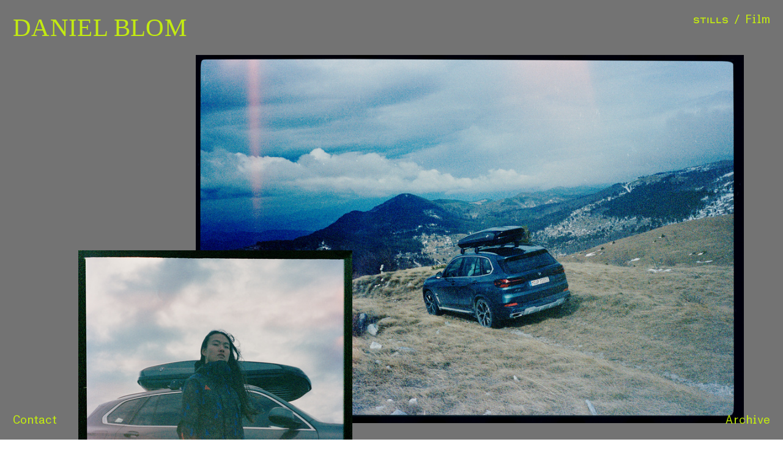

--- FILE ---
content_type: text/html; charset=UTF-8
request_url: https://danielblom.com/stills/fmtk/
body_size: 51191
content:
<!DOCTYPE html>
<!-- 

        Running on cargo.site

-->
<html lang="en" data-predefined-style="true" data-css-presets="true" data-css-preset data-typography-preset>
	<head>
<script>
				var __cargo_context__ = 'live';
				var __cargo_js_ver__ = 'c=2432392983';
				var __cargo_maint__ = false;
				
				
			</script>
					<meta http-equiv="X-UA-Compatible" content="IE=edge,chrome=1">
		<meta http-equiv="Content-Type" content="text/html; charset=utf-8">
		<meta name="viewport" content="initial-scale=1.0, maximum-scale=1.0, user-scalable=no">
		
			<meta name="robots" content="index,follow">
		<title>Stills — Daniel Blom</title>
		<meta name="description" content="">
				<meta name="twitter:card" content="summary_large_image">
		<meta name="twitter:title" content="Stills — Daniel Blom">
		<meta name="twitter:description" content="">
		<meta name="twitter:image" content="https://freight.cargo.site/w/1200/i/73e0b6f4cc20209d11856bf3186580337ad466809ba54801bd779aa3198fb338/001_A_Z_D03L02_0536.jpg">
		<meta property="og:locale" content="en_US">
		<meta property="og:title" content="Stills — Daniel Blom">
		<meta property="og:description" content="">
		<meta property="og:url" content="https://danielblom.com/Stills">
		<meta property="og:image" content="https://freight.cargo.site/w/1200/i/73e0b6f4cc20209d11856bf3186580337ad466809ba54801bd779aa3198fb338/001_A_Z_D03L02_0536.jpg">
		<meta property="og:type" content="website">

		<link rel="preconnect" href="https://static.cargo.site" crossorigin>
		<link rel="preconnect" href="https://freight.cargo.site" crossorigin>
				<link rel="preconnect" href="https://type.cargo.site" crossorigin>

		<!--<link rel="preload" href="https://static.cargo.site/assets/social/IconFont-Regular-0.9.3.woff2" as="font" type="font/woff" crossorigin>-->

		

		<link href="https://freight.cargo.site/t/original/i/b7a2776929982bc5ce6632c3c3782a1eab1fc2a951596d8f802fed877cdb415e/daniel-blom-logo.ico" rel="shortcut icon">
		<link href="https://danielblom.com/rss" rel="alternate" type="application/rss+xml" title="Daniel Blom feed">

		<link href="https://danielblom.com/stylesheet?c=2432392983&1676903709" id="member_stylesheet" rel="stylesheet" type="text/css" />
<style id="">@font-face{font-family:Icons;src:url(https://static.cargo.site/assets/social/IconFont-Regular-0.9.3.woff2);unicode-range:U+E000-E15C,U+F0000,U+FE0E}@font-face{font-family:Icons;src:url(https://static.cargo.site/assets/social/IconFont-Regular-0.9.3.woff2);font-weight:240;unicode-range:U+E000-E15C,U+F0000,U+FE0E}@font-face{font-family:Icons;src:url(https://static.cargo.site/assets/social/IconFont-Regular-0.9.3.woff2);unicode-range:U+E000-E15C,U+F0000,U+FE0E;font-weight:400}@font-face{font-family:Icons;src:url(https://static.cargo.site/assets/social/IconFont-Regular-0.9.3.woff2);unicode-range:U+E000-E15C,U+F0000,U+FE0E;font-weight:600}@font-face{font-family:Icons;src:url(https://static.cargo.site/assets/social/IconFont-Regular-0.9.3.woff2);unicode-range:U+E000-E15C,U+F0000,U+FE0E;font-weight:800}@font-face{font-family:Icons;src:url(https://static.cargo.site/assets/social/IconFont-Regular-0.9.3.woff2);unicode-range:U+E000-E15C,U+F0000,U+FE0E;font-style:italic}@font-face{font-family:Icons;src:url(https://static.cargo.site/assets/social/IconFont-Regular-0.9.3.woff2);unicode-range:U+E000-E15C,U+F0000,U+FE0E;font-weight:200;font-style:italic}@font-face{font-family:Icons;src:url(https://static.cargo.site/assets/social/IconFont-Regular-0.9.3.woff2);unicode-range:U+E000-E15C,U+F0000,U+FE0E;font-weight:400;font-style:italic}@font-face{font-family:Icons;src:url(https://static.cargo.site/assets/social/IconFont-Regular-0.9.3.woff2);unicode-range:U+E000-E15C,U+F0000,U+FE0E;font-weight:600;font-style:italic}@font-face{font-family:Icons;src:url(https://static.cargo.site/assets/social/IconFont-Regular-0.9.3.woff2);unicode-range:U+E000-E15C,U+F0000,U+FE0E;font-weight:800;font-style:italic}body.iconfont-loading,body.iconfont-loading *{color:transparent!important}body{-moz-osx-font-smoothing:grayscale;-webkit-font-smoothing:antialiased;-webkit-text-size-adjust:none}body.no-scroll{overflow:hidden}/*!
 * Content
 */.page{word-wrap:break-word}:focus{outline:0}.pointer-events-none{pointer-events:none}.pointer-events-auto{pointer-events:auto}.pointer-events-none .page_content .audio-player,.pointer-events-none .page_content .shop_product,.pointer-events-none .page_content a,.pointer-events-none .page_content audio,.pointer-events-none .page_content button,.pointer-events-none .page_content details,.pointer-events-none .page_content iframe,.pointer-events-none .page_content img,.pointer-events-none .page_content input,.pointer-events-none .page_content video{pointer-events:auto}.pointer-events-none .page_content *>a,.pointer-events-none .page_content>a{position:relative}s *{text-transform:inherit}#toolset{position:fixed;bottom:10px;right:10px;z-index:8}.mobile #toolset,.template_site_inframe #toolset{display:none}#toolset a{display:block;height:24px;width:24px;margin:0;padding:0;text-decoration:none;background:rgba(0,0,0,.2)}#toolset a:hover{background:rgba(0,0,0,.8)}[data-adminview] #toolset a,[data-adminview] #toolset_admin a{background:rgba(0,0,0,.04);pointer-events:none;cursor:default}#toolset_admin a:active{background:rgba(0,0,0,.7)}#toolset_admin a svg>*{transform:scale(1.1) translate(0,-.5px);transform-origin:50% 50%}#toolset_admin a svg{pointer-events:none;width:100%!important;height:auto!important}#following-container{overflow:auto;-webkit-overflow-scrolling:touch}#following-container iframe{height:100%;width:100%;position:absolute;top:0;left:0;right:0;bottom:0}:root{--following-width:-400px;--following-animation-duration:450ms}@keyframes following-open{0%{transform:translateX(0)}100%{transform:translateX(var(--following-width))}}@keyframes following-open-inverse{0%{transform:translateX(0)}100%{transform:translateX(calc(-1 * var(--following-width)))}}@keyframes following-close{0%{transform:translateX(var(--following-width))}100%{transform:translateX(0)}}@keyframes following-close-inverse{0%{transform:translateX(calc(-1 * var(--following-width)))}100%{transform:translateX(0)}}body.animate-left{animation:following-open var(--following-animation-duration);animation-fill-mode:both;animation-timing-function:cubic-bezier(.24,1,.29,1)}#following-container.animate-left{animation:following-close-inverse var(--following-animation-duration);animation-fill-mode:both;animation-timing-function:cubic-bezier(.24,1,.29,1)}#following-container.animate-left #following-frame{animation:following-close var(--following-animation-duration);animation-fill-mode:both;animation-timing-function:cubic-bezier(.24,1,.29,1)}body.animate-right{animation:following-close var(--following-animation-duration);animation-fill-mode:both;animation-timing-function:cubic-bezier(.24,1,.29,1)}#following-container.animate-right{animation:following-open-inverse var(--following-animation-duration);animation-fill-mode:both;animation-timing-function:cubic-bezier(.24,1,.29,1)}#following-container.animate-right #following-frame{animation:following-open var(--following-animation-duration);animation-fill-mode:both;animation-timing-function:cubic-bezier(.24,1,.29,1)}.slick-slider{position:relative;display:block;-moz-box-sizing:border-box;box-sizing:border-box;-webkit-user-select:none;-moz-user-select:none;-ms-user-select:none;user-select:none;-webkit-touch-callout:none;-khtml-user-select:none;-ms-touch-action:pan-y;touch-action:pan-y;-webkit-tap-highlight-color:transparent}.slick-list{position:relative;display:block;overflow:hidden;margin:0;padding:0}.slick-list:focus{outline:0}.slick-list.dragging{cursor:pointer;cursor:hand}.slick-slider .slick-list,.slick-slider .slick-track{transform:translate3d(0,0,0);will-change:transform}.slick-track{position:relative;top:0;left:0;display:block}.slick-track:after,.slick-track:before{display:table;content:'';width:1px;height:1px;margin-top:-1px;margin-left:-1px}.slick-track:after{clear:both}.slick-loading .slick-track{visibility:hidden}.slick-slide{display:none;float:left;height:100%;min-height:1px}[dir=rtl] .slick-slide{float:right}.content .slick-slide img{display:inline-block}.content .slick-slide img:not(.image-zoom){cursor:pointer}.content .scrub .slick-list,.content .scrub .slick-slide img:not(.image-zoom){cursor:ew-resize}body.slideshow-scrub-dragging *{cursor:ew-resize!important}.content .slick-slide img:not([src]),.content .slick-slide img[src='']{width:100%;height:auto}.slick-slide.slick-loading img{display:none}.slick-slide.dragging img{pointer-events:none}.slick-initialized .slick-slide{display:block}.slick-loading .slick-slide{visibility:hidden}.slick-vertical .slick-slide{display:block;height:auto;border:1px solid transparent}.slick-arrow.slick-hidden{display:none}.slick-arrow{position:absolute;z-index:9;width:0;top:0;height:100%;cursor:pointer;will-change:opacity;-webkit-transition:opacity 333ms cubic-bezier(.4,0,.22,1);transition:opacity 333ms cubic-bezier(.4,0,.22,1)}.slick-arrow.hidden{opacity:0}.slick-arrow svg{position:absolute;width:36px;height:36px;top:0;left:0;right:0;bottom:0;margin:auto;transform:translate(.25px,.25px)}.slick-arrow svg.right-arrow{transform:translate(.25px,.25px) scaleX(-1)}.slick-arrow svg:active{opacity:.75}.slick-arrow svg .arrow-shape{fill:none!important;stroke:#fff;stroke-linecap:square}.slick-arrow svg .arrow-outline{fill:none!important;stroke-width:2.5px;stroke:rgba(0,0,0,.6);stroke-linecap:square}.slick-arrow.slick-next{right:0;text-align:right}.slick-next svg,.wallpaper-navigation .slick-next svg{margin-right:10px}.mobile .slick-next svg{margin-right:10px}.slick-arrow.slick-prev{text-align:left}.slick-prev svg,.wallpaper-navigation .slick-prev svg{margin-left:10px}.mobile .slick-prev svg{margin-left:10px}.loading_animation{display:none;vertical-align:middle;z-index:15;line-height:0;pointer-events:none;border-radius:100%}.loading_animation.hidden{display:none}.loading_animation.pulsing{opacity:0;display:inline-block;animation-delay:.1s;-webkit-animation-delay:.1s;-moz-animation-delay:.1s;animation-duration:12s;animation-iteration-count:infinite;animation:fade-pulse-in .5s ease-in-out;-moz-animation:fade-pulse-in .5s ease-in-out;-webkit-animation:fade-pulse-in .5s ease-in-out;-webkit-animation-fill-mode:forwards;-moz-animation-fill-mode:forwards;animation-fill-mode:forwards}.loading_animation.pulsing.no-delay{animation-delay:0s;-webkit-animation-delay:0s;-moz-animation-delay:0s}.loading_animation div{border-radius:100%}.loading_animation div svg{max-width:100%;height:auto}.loading_animation div,.loading_animation div svg{width:20px;height:20px}.loading_animation.full-width svg{width:100%;height:auto}.loading_animation.full-width.big svg{width:100px;height:100px}.loading_animation div svg>*{fill:#ccc}.loading_animation div{-webkit-animation:spin-loading 12s ease-out;-webkit-animation-iteration-count:infinite;-moz-animation:spin-loading 12s ease-out;-moz-animation-iteration-count:infinite;animation:spin-loading 12s ease-out;animation-iteration-count:infinite}.loading_animation.hidden{display:none}[data-backdrop] .loading_animation{position:absolute;top:15px;left:15px;z-index:99}.loading_animation.position-absolute.middle{top:calc(50% - 10px);left:calc(50% - 10px)}.loading_animation.position-absolute.topleft{top:0;left:0}.loading_animation.position-absolute.middleright{top:calc(50% - 10px);right:1rem}.loading_animation.position-absolute.middleleft{top:calc(50% - 10px);left:1rem}.loading_animation.gray div svg>*{fill:#999}.loading_animation.gray-dark div svg>*{fill:#666}.loading_animation.gray-darker div svg>*{fill:#555}.loading_animation.gray-light div svg>*{fill:#ccc}.loading_animation.white div svg>*{fill:rgba(255,255,255,.85)}.loading_animation.blue div svg>*{fill:#698fff}.loading_animation.inline{display:inline-block;margin-bottom:.5ex}.loading_animation.inline.left{margin-right:.5ex}@-webkit-keyframes fade-pulse-in{0%{opacity:0}50%{opacity:.5}100%{opacity:1}}@-moz-keyframes fade-pulse-in{0%{opacity:0}50%{opacity:.5}100%{opacity:1}}@keyframes fade-pulse-in{0%{opacity:0}50%{opacity:.5}100%{opacity:1}}@-webkit-keyframes pulsate{0%{opacity:1}50%{opacity:0}100%{opacity:1}}@-moz-keyframes pulsate{0%{opacity:1}50%{opacity:0}100%{opacity:1}}@keyframes pulsate{0%{opacity:1}50%{opacity:0}100%{opacity:1}}@-webkit-keyframes spin-loading{0%{transform:rotate(0)}9%{transform:rotate(1050deg)}18%{transform:rotate(-1090deg)}20%{transform:rotate(-1080deg)}23%{transform:rotate(-1080deg)}28%{transform:rotate(-1095deg)}29%{transform:rotate(-1065deg)}34%{transform:rotate(-1080deg)}35%{transform:rotate(-1050deg)}40%{transform:rotate(-1065deg)}41%{transform:rotate(-1035deg)}44%{transform:rotate(-1035deg)}47%{transform:rotate(-2160deg)}50%{transform:rotate(-2160deg)}56%{transform:rotate(45deg)}60%{transform:rotate(45deg)}80%{transform:rotate(6120deg)}100%{transform:rotate(0)}}@keyframes spin-loading{0%{transform:rotate(0)}9%{transform:rotate(1050deg)}18%{transform:rotate(-1090deg)}20%{transform:rotate(-1080deg)}23%{transform:rotate(-1080deg)}28%{transform:rotate(-1095deg)}29%{transform:rotate(-1065deg)}34%{transform:rotate(-1080deg)}35%{transform:rotate(-1050deg)}40%{transform:rotate(-1065deg)}41%{transform:rotate(-1035deg)}44%{transform:rotate(-1035deg)}47%{transform:rotate(-2160deg)}50%{transform:rotate(-2160deg)}56%{transform:rotate(45deg)}60%{transform:rotate(45deg)}80%{transform:rotate(6120deg)}100%{transform:rotate(0)}}[grid-row]{align-items:flex-start;box-sizing:border-box;display:-webkit-box;display:-webkit-flex;display:-ms-flexbox;display:flex;-webkit-flex-wrap:wrap;-ms-flex-wrap:wrap;flex-wrap:wrap}[grid-col]{box-sizing:border-box}[grid-row] [grid-col].empty:after{content:"\0000A0";cursor:text}body.mobile[data-adminview=content-editproject] [grid-row] [grid-col].empty:after{display:none}[grid-col=auto]{-webkit-box-flex:1;-webkit-flex:1;-ms-flex:1;flex:1}[grid-col=x12]{width:100%}[grid-col=x11]{width:50%}[grid-col=x10]{width:33.33%}[grid-col=x9]{width:25%}[grid-col=x8]{width:20%}[grid-col=x7]{width:16.666666667%}[grid-col=x6]{width:14.285714286%}[grid-col=x5]{width:12.5%}[grid-col=x4]{width:11.111111111%}[grid-col=x3]{width:10%}[grid-col=x2]{width:9.090909091%}[grid-col=x1]{width:8.333333333%}[grid-col="1"]{width:8.33333%}[grid-col="2"]{width:16.66667%}[grid-col="3"]{width:25%}[grid-col="4"]{width:33.33333%}[grid-col="5"]{width:41.66667%}[grid-col="6"]{width:50%}[grid-col="7"]{width:58.33333%}[grid-col="8"]{width:66.66667%}[grid-col="9"]{width:75%}[grid-col="10"]{width:83.33333%}[grid-col="11"]{width:91.66667%}[grid-col="12"]{width:100%}body.mobile [grid-responsive] [grid-col]{width:100%;-webkit-box-flex:none;-webkit-flex:none;-ms-flex:none;flex:none}[data-ce-host=true][contenteditable=true] [grid-pad]{pointer-events:none}[data-ce-host=true][contenteditable=true] [grid-pad]>*{pointer-events:auto}[grid-pad="0"]{padding:0}[grid-pad="0.25"]{padding:.125rem}[grid-pad="0.5"]{padding:.25rem}[grid-pad="0.75"]{padding:.375rem}[grid-pad="1"]{padding:.5rem}[grid-pad="1.25"]{padding:.625rem}[grid-pad="1.5"]{padding:.75rem}[grid-pad="1.75"]{padding:.875rem}[grid-pad="2"]{padding:1rem}[grid-pad="2.5"]{padding:1.25rem}[grid-pad="3"]{padding:1.5rem}[grid-pad="3.5"]{padding:1.75rem}[grid-pad="4"]{padding:2rem}[grid-pad="5"]{padding:2.5rem}[grid-pad="6"]{padding:3rem}[grid-pad="7"]{padding:3.5rem}[grid-pad="8"]{padding:4rem}[grid-pad="9"]{padding:4.5rem}[grid-pad="10"]{padding:5rem}[grid-gutter="0"]{margin:0}[grid-gutter="0.5"]{margin:-.25rem}[grid-gutter="1"]{margin:-.5rem}[grid-gutter="1.5"]{margin:-.75rem}[grid-gutter="2"]{margin:-1rem}[grid-gutter="2.5"]{margin:-1.25rem}[grid-gutter="3"]{margin:-1.5rem}[grid-gutter="3.5"]{margin:-1.75rem}[grid-gutter="4"]{margin:-2rem}[grid-gutter="5"]{margin:-2.5rem}[grid-gutter="6"]{margin:-3rem}[grid-gutter="7"]{margin:-3.5rem}[grid-gutter="8"]{margin:-4rem}[grid-gutter="10"]{margin:-5rem}[grid-gutter="12"]{margin:-6rem}[grid-gutter="14"]{margin:-7rem}[grid-gutter="16"]{margin:-8rem}[grid-gutter="18"]{margin:-9rem}[grid-gutter="20"]{margin:-10rem}small{max-width:100%;text-decoration:inherit}img:not([src]),img[src='']{outline:1px solid rgba(177,177,177,.4);outline-offset:-1px;content:url([data-uri])}img.image-zoom{cursor:-webkit-zoom-in;cursor:-moz-zoom-in;cursor:zoom-in}#imprimatur{color:#333;font-size:10px;font-family:-apple-system,BlinkMacSystemFont,"Segoe UI",Roboto,Oxygen,Ubuntu,Cantarell,"Open Sans","Helvetica Neue",sans-serif,"Sans Serif",Icons;/*!System*/position:fixed;opacity:.3;right:-28px;bottom:160px;transform:rotate(270deg);-ms-transform:rotate(270deg);-webkit-transform:rotate(270deg);z-index:8;text-transform:uppercase;color:#999;opacity:.5;padding-bottom:2px;text-decoration:none}.mobile #imprimatur{display:none}bodycopy cargo-link a{font-family:-apple-system,BlinkMacSystemFont,"Segoe UI",Roboto,Oxygen,Ubuntu,Cantarell,"Open Sans","Helvetica Neue",sans-serif,"Sans Serif",Icons;/*!System*/font-size:12px;font-style:normal;font-weight:400;transform:rotate(270deg);text-decoration:none;position:fixed!important;right:-27px;bottom:100px;text-decoration:none;letter-spacing:normal;background:0 0;border:0;border-bottom:0;outline:0}/*! PhotoSwipe Default UI CSS by Dmitry Semenov | photoswipe.com | MIT license */.pswp--has_mouse .pswp__button--arrow--left,.pswp--has_mouse .pswp__button--arrow--right,.pswp__ui{visibility:visible}.pswp--minimal--dark .pswp__top-bar,.pswp__button{background:0 0}.pswp,.pswp__bg,.pswp__container,.pswp__img--placeholder,.pswp__zoom-wrap,.quick-view-navigation{-webkit-backface-visibility:hidden}.pswp__button{cursor:pointer;opacity:1;-webkit-appearance:none;transition:opacity .2s;-webkit-box-shadow:none;box-shadow:none}.pswp__button-close>svg{top:10px;right:10px;margin-left:auto}.pswp--touch .quick-view-navigation{display:none}.pswp__ui{-webkit-font-smoothing:auto;opacity:1;z-index:1550}.quick-view-navigation{will-change:opacity;-webkit-transition:opacity 333ms cubic-bezier(.4,0,.22,1);transition:opacity 333ms cubic-bezier(.4,0,.22,1)}.quick-view-navigation .pswp__group .pswp__button{pointer-events:auto}.pswp__button>svg{position:absolute;width:36px;height:36px}.quick-view-navigation .pswp__group:active svg{opacity:.75}.pswp__button svg .shape-shape{fill:#fff}.pswp__button svg .shape-outline{fill:#000}.pswp__button-prev>svg{top:0;bottom:0;left:10px;margin:auto}.pswp__button-next>svg{top:0;bottom:0;right:10px;margin:auto}.quick-view-navigation .pswp__group .pswp__button-prev{position:absolute;left:0;top:0;width:0;height:100%}.quick-view-navigation .pswp__group .pswp__button-next{position:absolute;right:0;top:0;width:0;height:100%}.quick-view-navigation .close-button,.quick-view-navigation .left-arrow,.quick-view-navigation .right-arrow{transform:translate(.25px,.25px)}.quick-view-navigation .right-arrow{transform:translate(.25px,.25px) scaleX(-1)}.pswp__button svg .shape-outline{fill:transparent!important;stroke:#000;stroke-width:2.5px;stroke-linecap:square}.pswp__button svg .shape-shape{fill:transparent!important;stroke:#fff;stroke-width:1.5px;stroke-linecap:square}.pswp__bg,.pswp__scroll-wrap,.pswp__zoom-wrap{width:100%;position:absolute}.quick-view-navigation .pswp__group .pswp__button-close{margin:0}.pswp__container,.pswp__item,.pswp__zoom-wrap{right:0;bottom:0;top:0;position:absolute;left:0}.pswp__ui--hidden .pswp__button{opacity:.001}.pswp__ui--hidden .pswp__button,.pswp__ui--hidden .pswp__button *{pointer-events:none}.pswp .pswp__ui.pswp__ui--displaynone{display:none}.pswp__element--disabled{display:none!important}/*! PhotoSwipe main CSS by Dmitry Semenov | photoswipe.com | MIT license */.pswp{position:fixed;display:none;height:100%;width:100%;top:0;left:0;right:0;bottom:0;margin:auto;-ms-touch-action:none;touch-action:none;z-index:9999999;-webkit-text-size-adjust:100%;line-height:initial;letter-spacing:initial;outline:0}.pswp img{max-width:none}.pswp--zoom-disabled .pswp__img{cursor:default!important}.pswp--animate_opacity{opacity:.001;will-change:opacity;-webkit-transition:opacity 333ms cubic-bezier(.4,0,.22,1);transition:opacity 333ms cubic-bezier(.4,0,.22,1)}.pswp--open{display:block}.pswp--zoom-allowed .pswp__img{cursor:-webkit-zoom-in;cursor:-moz-zoom-in;cursor:zoom-in}.pswp--zoomed-in .pswp__img{cursor:-webkit-grab;cursor:-moz-grab;cursor:grab}.pswp--dragging .pswp__img{cursor:-webkit-grabbing;cursor:-moz-grabbing;cursor:grabbing}.pswp__bg{left:0;top:0;height:100%;opacity:0;transform:translateZ(0);will-change:opacity}.pswp__scroll-wrap{left:0;top:0;height:100%}.pswp__container,.pswp__zoom-wrap{-ms-touch-action:none;touch-action:none}.pswp__container,.pswp__img{-webkit-user-select:none;-moz-user-select:none;-ms-user-select:none;user-select:none;-webkit-tap-highlight-color:transparent;-webkit-touch-callout:none}.pswp__zoom-wrap{-webkit-transform-origin:left top;-ms-transform-origin:left top;transform-origin:left top;-webkit-transition:-webkit-transform 222ms cubic-bezier(.4,0,.22,1);transition:transform 222ms cubic-bezier(.4,0,.22,1)}.pswp__bg{-webkit-transition:opacity 222ms cubic-bezier(.4,0,.22,1);transition:opacity 222ms cubic-bezier(.4,0,.22,1)}.pswp--animated-in .pswp__bg,.pswp--animated-in .pswp__zoom-wrap{-webkit-transition:none;transition:none}.pswp--hide-overflow .pswp__scroll-wrap,.pswp--hide-overflow.pswp{overflow:hidden}.pswp__img{position:absolute;width:auto;height:auto;top:0;left:0}.pswp__img--placeholder--blank{background:#222}.pswp--ie .pswp__img{width:100%!important;height:auto!important;left:0;top:0}.pswp__ui--idle{opacity:0}.pswp__error-msg{position:absolute;left:0;top:50%;width:100%;text-align:center;font-size:14px;line-height:16px;margin-top:-8px;color:#ccc}.pswp__error-msg a{color:#ccc;text-decoration:underline}.pswp__error-msg{font-family:-apple-system,BlinkMacSystemFont,"Segoe UI",Roboto,Oxygen,Ubuntu,Cantarell,"Open Sans","Helvetica Neue",sans-serif}.quick-view.mouse-down .iframe-item{pointer-events:none!important}.quick-view-caption-positioner{pointer-events:none;width:100%;height:100%}.quick-view-caption-wrapper{margin:auto;position:absolute;bottom:0;left:0;right:0}.quick-view-horizontal-align-left .quick-view-caption-wrapper{margin-left:0}.quick-view-horizontal-align-right .quick-view-caption-wrapper{margin-right:0}[data-quick-view-caption]{transition:.1s opacity ease-in-out;position:absolute;bottom:0;left:0;right:0}.quick-view-horizontal-align-left [data-quick-view-caption]{text-align:left}.quick-view-horizontal-align-right [data-quick-view-caption]{text-align:right}.quick-view-caption{transition:.1s opacity ease-in-out}.quick-view-caption>*{display:inline-block}.quick-view-caption *{pointer-events:auto}.quick-view-caption.hidden{opacity:0}.shop_product .dropdown_wrapper{flex:0 0 100%;position:relative}.shop_product select{appearance:none;-moz-appearance:none;-webkit-appearance:none;outline:0;-webkit-font-smoothing:antialiased;-moz-osx-font-smoothing:grayscale;cursor:pointer;border-radius:0;white-space:nowrap;overflow:hidden!important;text-overflow:ellipsis}.shop_product select.dropdown::-ms-expand{display:none}.shop_product a{cursor:pointer;border-bottom:none;text-decoration:none}.shop_product a.out-of-stock{pointer-events:none}body.audio-player-dragging *{cursor:ew-resize!important}.audio-player{display:inline-flex;flex:1 0 calc(100% - 2px);width:calc(100% - 2px)}.audio-player .button{height:100%;flex:0 0 3.3rem;display:flex}.audio-player .separator{left:3.3rem;height:100%}.audio-player .buffer{width:0%;height:100%;transition:left .3s linear,width .3s linear}.audio-player.seeking .buffer{transition:left 0s,width 0s}.audio-player.seeking{user-select:none;-webkit-user-select:none;cursor:ew-resize}.audio-player.seeking *{user-select:none;-webkit-user-select:none;cursor:ew-resize}.audio-player .bar{overflow:hidden;display:flex;justify-content:space-between;align-content:center;flex-grow:1}.audio-player .progress{width:0%;height:100%;transition:width .3s linear}.audio-player.seeking .progress{transition:width 0s}.audio-player .pause,.audio-player .play{cursor:pointer;height:100%}.audio-player .note-icon{margin:auto 0;order:2;flex:0 1 auto}.audio-player .title{white-space:nowrap;overflow:hidden;text-overflow:ellipsis;pointer-events:none;user-select:none;padding:.5rem 0 .5rem 1rem;margin:auto auto auto 0;flex:0 3 auto;min-width:0;width:100%}.audio-player .total-time{flex:0 1 auto;margin:auto 0}.audio-player .current-time,.audio-player .play-text{flex:0 1 auto;margin:auto 0}.audio-player .stream-anim{user-select:none;margin:auto auto auto 0}.audio-player .stream-anim span{display:inline-block}.audio-player .buffer,.audio-player .current-time,.audio-player .note-svg,.audio-player .play-text,.audio-player .separator,.audio-player .total-time{user-select:none;pointer-events:none}.audio-player .buffer,.audio-player .play-text,.audio-player .progress{position:absolute}.audio-player,.audio-player .bar,.audio-player .button,.audio-player .current-time,.audio-player .note-icon,.audio-player .pause,.audio-player .play,.audio-player .total-time{position:relative}body.mobile .audio-player,body.mobile .audio-player *{-webkit-touch-callout:none}#standalone-admin-frame{border:0;width:400px;position:absolute;right:0;top:0;height:100vh;z-index:99}body[standalone-admin=true] #standalone-admin-frame{transform:translate(0,0)}body[standalone-admin=true] .main_container{width:calc(100% - 400px)}body[standalone-admin=false] #standalone-admin-frame{transform:translate(100%,0)}body[standalone-admin=false] .main_container{width:100%}.toggle_standaloneAdmin{position:fixed;top:0;right:400px;height:40px;width:40px;z-index:999;cursor:pointer;background-color:rgba(0,0,0,.4)}.toggle_standaloneAdmin:active{opacity:.7}body[standalone-admin=false] .toggle_standaloneAdmin{right:0}.toggle_standaloneAdmin *{color:#fff;fill:#fff}.toggle_standaloneAdmin svg{padding:6px;width:100%;height:100%;opacity:.85}body[standalone-admin=false] .toggle_standaloneAdmin #close,body[standalone-admin=true] .toggle_standaloneAdmin #backdropsettings{display:none}.toggle_standaloneAdmin>div{width:100%;height:100%}#admin_toggle_button{position:fixed;top:50%;transform:translate(0,-50%);right:400px;height:36px;width:12px;z-index:999;cursor:pointer;background-color:rgba(0,0,0,.09);padding-left:2px;margin-right:5px}#admin_toggle_button .bar{content:'';background:rgba(0,0,0,.09);position:fixed;width:5px;bottom:0;top:0;z-index:10}#admin_toggle_button:active{background:rgba(0,0,0,.065)}#admin_toggle_button *{color:#fff;fill:#fff}#admin_toggle_button svg{padding:0;width:16px;height:36px;margin-left:1px;opacity:1}#admin_toggle_button svg *{fill:#fff;opacity:1}#admin_toggle_button[data-state=closed] .toggle_admin_close{display:none}#admin_toggle_button[data-state=closed],#admin_toggle_button[data-state=closed] .toggle_admin_open{width:20px;cursor:pointer;margin:0}#admin_toggle_button[data-state=closed] svg{margin-left:2px}#admin_toggle_button[data-state=open] .toggle_admin_open{display:none}select,select *{text-rendering:auto!important}b b{font-weight:inherit}*{-webkit-box-sizing:border-box;-moz-box-sizing:border-box;box-sizing:border-box}customhtml>*{position:relative;z-index:10}body,html{min-height:100vh;margin:0;padding:0}html{touch-action:manipulation;position:relative;background-color:#fff}.main_container{min-height:100vh;width:100%;overflow:hidden}.container{display:-webkit-box;display:-webkit-flex;display:-moz-box;display:-ms-flexbox;display:flex;-webkit-flex-wrap:wrap;-moz-flex-wrap:wrap;-ms-flex-wrap:wrap;flex-wrap:wrap;max-width:100%;width:100%;overflow:visible}.container{align-items:flex-start;-webkit-align-items:flex-start}.page{z-index:2}.page ul li>text-limit{display:block}.content,.content_container,.pinned{-webkit-flex:1 0 auto;-moz-flex:1 0 auto;-ms-flex:1 0 auto;flex:1 0 auto;max-width:100%}.content_container{width:100%}.content_container.full_height{min-height:100vh}.page_background{position:absolute;top:0;left:0;width:100%;height:100%}.page_container{position:relative;overflow:visible;width:100%}.backdrop{position:absolute;top:0;z-index:1;width:100%;height:100%;max-height:100vh}.backdrop>div{position:absolute;top:0;left:0;width:100%;height:100%;-webkit-backface-visibility:hidden;backface-visibility:hidden;transform:translate3d(0,0,0);contain:strict}[data-backdrop].backdrop>div[data-overflowing]{max-height:100vh;position:absolute;top:0;left:0}body.mobile [split-responsive]{display:flex;flex-direction:column}body.mobile [split-responsive] .container{width:100%;order:2}body.mobile [split-responsive] .backdrop{position:relative;height:50vh;width:100%;order:1}body.mobile [split-responsive] [data-auxiliary].backdrop{position:absolute;height:50vh;width:100%;order:1}.page{position:relative;z-index:2}img[data-align=left]{float:left}img[data-align=right]{float:right}[data-rotation]{transform-origin:center center}.content .page_content:not([contenteditable=true]) [data-draggable]{pointer-events:auto!important;backface-visibility:hidden}.preserve-3d{-moz-transform-style:preserve-3d;transform-style:preserve-3d}.content .page_content:not([contenteditable=true]) [data-draggable] iframe{pointer-events:none!important}.dragging-active iframe{pointer-events:none!important}.content .page_content:not([contenteditable=true]) [data-draggable]:active{opacity:1}.content .scroll-transition-fade{transition:transform 1s ease-in-out,opacity .8s ease-in-out}.content .scroll-transition-fade.below-viewport{opacity:0;transform:translateY(40px)}.mobile.full_width .page_container:not([split-layout]) .container_width{width:100%}[data-view=pinned_bottom] .bottom_pin_invisibility{visibility:hidden}.pinned{position:relative;width:100%}.pinned .page_container.accommodate:not(.fixed):not(.overlay){z-index:2}.pinned .page_container.overlay{position:absolute;z-index:4}.pinned .page_container.overlay.fixed{position:fixed}.pinned .page_container.overlay.fixed .page{max-height:100vh;-webkit-overflow-scrolling:touch}.pinned .page_container.overlay.fixed .page.allow-scroll{overflow-y:auto;overflow-x:hidden}.pinned .page_container.overlay.fixed .page.allow-scroll{align-items:flex-start;-webkit-align-items:flex-start}.pinned .page_container .page.allow-scroll::-webkit-scrollbar{width:0;background:0 0;display:none}.pinned.pinned_top .page_container.overlay{left:0;top:0}.pinned.pinned_bottom .page_container.overlay{left:0;bottom:0}div[data-container=set]:empty{margin-top:1px}.thumbnails{position:relative;z-index:1}[thumbnails=grid]{align-items:baseline}[thumbnails=justify] .thumbnail{box-sizing:content-box}[thumbnails][data-padding-zero] .thumbnail{margin-bottom:-1px}[thumbnails=montessori] .thumbnail{pointer-events:auto;position:absolute}[thumbnails] .thumbnail>a{display:block;text-decoration:none}[thumbnails=montessori]{height:0}[thumbnails][data-resizing],[thumbnails][data-resizing] *{cursor:nwse-resize}[thumbnails] .thumbnail .resize-handle{cursor:nwse-resize;width:26px;height:26px;padding:5px;position:absolute;opacity:.75;right:-1px;bottom:-1px;z-index:100}[thumbnails][data-resizing] .resize-handle{display:none}[thumbnails] .thumbnail .resize-handle svg{position:absolute;top:0;left:0}[thumbnails] .thumbnail .resize-handle:hover{opacity:1}[data-can-move].thumbnail .resize-handle svg .resize_path_outline{fill:#fff}[data-can-move].thumbnail .resize-handle svg .resize_path{fill:#000}[thumbnails=montessori] .thumbnail_sizer{height:0;width:100%;position:relative;padding-bottom:100%;pointer-events:none}[thumbnails] .thumbnail img{display:block;min-height:3px;margin-bottom:0}[thumbnails] .thumbnail img:not([src]),img[src=""]{margin:0!important;width:100%;min-height:3px;height:100%!important;position:absolute}[aspect-ratio="1x1"].thumb_image{height:0;padding-bottom:100%;overflow:hidden}[aspect-ratio="4x3"].thumb_image{height:0;padding-bottom:75%;overflow:hidden}[aspect-ratio="16x9"].thumb_image{height:0;padding-bottom:56.25%;overflow:hidden}[thumbnails] .thumb_image{width:100%;position:relative}[thumbnails][thumbnail-vertical-align=top]{align-items:flex-start}[thumbnails][thumbnail-vertical-align=middle]{align-items:center}[thumbnails][thumbnail-vertical-align=bottom]{align-items:baseline}[thumbnails][thumbnail-horizontal-align=left]{justify-content:flex-start}[thumbnails][thumbnail-horizontal-align=middle]{justify-content:center}[thumbnails][thumbnail-horizontal-align=right]{justify-content:flex-end}.thumb_image.default_image>svg{position:absolute;top:0;left:0;bottom:0;right:0;width:100%;height:100%}.thumb_image.default_image{outline:1px solid #ccc;outline-offset:-1px;position:relative}.mobile.full_width [data-view=Thumbnail] .thumbnails_width{width:100%}.content [data-draggable] a:active,.content [data-draggable] img:active{opacity:initial}.content .draggable-dragging{opacity:initial}[data-draggable].draggable_visible{visibility:visible}[data-draggable].draggable_hidden{visibility:hidden}.gallery_card [data-draggable],.marquee [data-draggable]{visibility:inherit}[data-draggable]{visibility:visible;background-color:rgba(0,0,0,.003)}#site_menu_panel_container .image-gallery:not(.initialized){height:0;padding-bottom:100%;min-height:initial}.image-gallery:not(.initialized){min-height:100vh;visibility:hidden;width:100%}.image-gallery .gallery_card img{display:block;width:100%;height:auto}.image-gallery .gallery_card{transform-origin:center}.image-gallery .gallery_card.dragging{opacity:.1;transform:initial!important}.image-gallery:not([image-gallery=slideshow]) .gallery_card iframe:only-child,.image-gallery:not([image-gallery=slideshow]) .gallery_card video:only-child{width:100%;height:100%;top:0;left:0;position:absolute}.image-gallery[image-gallery=slideshow] .gallery_card video[muted][autoplay]:not([controls]),.image-gallery[image-gallery=slideshow] .gallery_card video[muted][data-autoplay]:not([controls]){pointer-events:none}.image-gallery [image-gallery-pad="0"] video:only-child{object-fit:cover;height:calc(100% + 1px)}div.image-gallery>a,div.image-gallery>iframe,div.image-gallery>img,div.image-gallery>video{display:none}[image-gallery-row]{align-items:flex-start;box-sizing:border-box;display:-webkit-box;display:-webkit-flex;display:-ms-flexbox;display:flex;-webkit-flex-wrap:wrap;-ms-flex-wrap:wrap;flex-wrap:wrap}.image-gallery .gallery_card_image{width:100%;position:relative}[data-predefined-style=true] .image-gallery a.gallery_card{display:block;border:none}[image-gallery-col]{box-sizing:border-box}[image-gallery-col=x12]{width:100%}[image-gallery-col=x11]{width:50%}[image-gallery-col=x10]{width:33.33%}[image-gallery-col=x9]{width:25%}[image-gallery-col=x8]{width:20%}[image-gallery-col=x7]{width:16.666666667%}[image-gallery-col=x6]{width:14.285714286%}[image-gallery-col=x5]{width:12.5%}[image-gallery-col=x4]{width:11.111111111%}[image-gallery-col=x3]{width:10%}[image-gallery-col=x2]{width:9.090909091%}[image-gallery-col=x1]{width:8.333333333%}.content .page_content [image-gallery-pad].image-gallery{pointer-events:none}.content .page_content [image-gallery-pad].image-gallery .gallery_card_image>*,.content .page_content [image-gallery-pad].image-gallery .gallery_image_caption{pointer-events:auto}.content .page_content [image-gallery-pad="0"]{padding:0}.content .page_content [image-gallery-pad="0.25"]{padding:.125rem}.content .page_content [image-gallery-pad="0.5"]{padding:.25rem}.content .page_content [image-gallery-pad="0.75"]{padding:.375rem}.content .page_content [image-gallery-pad="1"]{padding:.5rem}.content .page_content [image-gallery-pad="1.25"]{padding:.625rem}.content .page_content [image-gallery-pad="1.5"]{padding:.75rem}.content .page_content [image-gallery-pad="1.75"]{padding:.875rem}.content .page_content [image-gallery-pad="2"]{padding:1rem}.content .page_content [image-gallery-pad="2.5"]{padding:1.25rem}.content .page_content [image-gallery-pad="3"]{padding:1.5rem}.content .page_content [image-gallery-pad="3.5"]{padding:1.75rem}.content .page_content [image-gallery-pad="4"]{padding:2rem}.content .page_content [image-gallery-pad="5"]{padding:2.5rem}.content .page_content [image-gallery-pad="6"]{padding:3rem}.content .page_content [image-gallery-pad="7"]{padding:3.5rem}.content .page_content [image-gallery-pad="8"]{padding:4rem}.content .page_content [image-gallery-pad="9"]{padding:4.5rem}.content .page_content [image-gallery-pad="10"]{padding:5rem}.content .page_content [image-gallery-gutter="0"]{margin:0}.content .page_content [image-gallery-gutter="0.5"]{margin:-.25rem}.content .page_content [image-gallery-gutter="1"]{margin:-.5rem}.content .page_content [image-gallery-gutter="1.5"]{margin:-.75rem}.content .page_content [image-gallery-gutter="2"]{margin:-1rem}.content .page_content [image-gallery-gutter="2.5"]{margin:-1.25rem}.content .page_content [image-gallery-gutter="3"]{margin:-1.5rem}.content .page_content [image-gallery-gutter="3.5"]{margin:-1.75rem}.content .page_content [image-gallery-gutter="4"]{margin:-2rem}.content .page_content [image-gallery-gutter="5"]{margin:-2.5rem}.content .page_content [image-gallery-gutter="6"]{margin:-3rem}.content .page_content [image-gallery-gutter="7"]{margin:-3.5rem}.content .page_content [image-gallery-gutter="8"]{margin:-4rem}.content .page_content [image-gallery-gutter="10"]{margin:-5rem}.content .page_content [image-gallery-gutter="12"]{margin:-6rem}.content .page_content [image-gallery-gutter="14"]{margin:-7rem}.content .page_content [image-gallery-gutter="16"]{margin:-8rem}.content .page_content [image-gallery-gutter="18"]{margin:-9rem}.content .page_content [image-gallery-gutter="20"]{margin:-10rem}[image-gallery=slideshow]:not(.initialized)>*{min-height:1px;opacity:0;min-width:100%}[image-gallery=slideshow][data-constrained-by=height] [image-gallery-vertical-align].slick-track{align-items:flex-start}[image-gallery=slideshow] img.image-zoom:active{opacity:initial}[image-gallery=slideshow].slick-initialized .gallery_card{pointer-events:none}[image-gallery=slideshow].slick-initialized .gallery_card.slick-current{pointer-events:auto}[image-gallery=slideshow] .gallery_card:not(.has_caption){line-height:0}.content .page_content [image-gallery=slideshow].image-gallery>*{pointer-events:auto}.content [image-gallery=slideshow].image-gallery.slick-initialized .gallery_card{overflow:hidden;margin:0;display:flex;flex-flow:row wrap;flex-shrink:0}.content [image-gallery=slideshow].image-gallery.slick-initialized .gallery_card.slick-current{overflow:visible}[image-gallery=slideshow] .gallery_image_caption{opacity:1;transition:opacity .3s;-webkit-transition:opacity .3s;width:100%;margin-left:auto;margin-right:auto;clear:both}[image-gallery-horizontal-align=left] .gallery_image_caption{text-align:left}[image-gallery-horizontal-align=middle] .gallery_image_caption{text-align:center}[image-gallery-horizontal-align=right] .gallery_image_caption{text-align:right}[image-gallery=slideshow][data-slideshow-in-transition] .gallery_image_caption{opacity:0;transition:opacity .3s;-webkit-transition:opacity .3s}[image-gallery=slideshow] .gallery_card_image{width:initial;margin:0;display:inline-block}[image-gallery=slideshow] .gallery_card img{margin:0;display:block}[image-gallery=slideshow][data-exploded]{align-items:flex-start;box-sizing:border-box;display:-webkit-box;display:-webkit-flex;display:-ms-flexbox;display:flex;-webkit-flex-wrap:wrap;-ms-flex-wrap:wrap;flex-wrap:wrap;justify-content:flex-start;align-content:flex-start}[image-gallery=slideshow][data-exploded] .gallery_card{padding:1rem;width:16.666%}[image-gallery=slideshow][data-exploded] .gallery_card_image{height:0;display:block;width:100%}[image-gallery=grid]{align-items:baseline}[image-gallery=grid] .gallery_card.has_caption .gallery_card_image{display:block}[image-gallery=grid] [image-gallery-pad="0"].gallery_card{margin-bottom:-1px}[image-gallery=grid] .gallery_card img{margin:0}[image-gallery=columns] .gallery_card img{margin:0}[image-gallery=justify]{align-items:flex-start}[image-gallery=justify] .gallery_card img{margin:0}[image-gallery=montessori][image-gallery-row]{display:block}[image-gallery=montessori] a.gallery_card,[image-gallery=montessori] div.gallery_card{position:absolute;pointer-events:auto}[image-gallery=montessori][data-can-move] .gallery_card,[image-gallery=montessori][data-can-move] .gallery_card .gallery_card_image,[image-gallery=montessori][data-can-move] .gallery_card .gallery_card_image>*{cursor:move}[image-gallery=montessori]{position:relative;height:0}[image-gallery=freeform] .gallery_card{position:relative}[image-gallery=freeform] [image-gallery-pad="0"].gallery_card{margin-bottom:-1px}[image-gallery-vertical-align]{display:flex;flex-flow:row wrap}[image-gallery-vertical-align].slick-track{display:flex;flex-flow:row nowrap}.image-gallery .slick-list{margin-bottom:-.3px}[image-gallery-vertical-align=top]{align-content:flex-start;align-items:flex-start}[image-gallery-vertical-align=middle]{align-items:center;align-content:center}[image-gallery-vertical-align=bottom]{align-content:flex-end;align-items:flex-end}[image-gallery-horizontal-align=left]{justify-content:flex-start}[image-gallery-horizontal-align=middle]{justify-content:center}[image-gallery-horizontal-align=right]{justify-content:flex-end}.image-gallery[data-resizing],.image-gallery[data-resizing] *{cursor:nwse-resize!important}.image-gallery .gallery_card .resize-handle,.image-gallery .gallery_card .resize-handle *{cursor:nwse-resize!important}.image-gallery .gallery_card .resize-handle{width:26px;height:26px;padding:5px;position:absolute;opacity:.75;right:-1px;bottom:-1px;z-index:10}.image-gallery[data-resizing] .resize-handle{display:none}.image-gallery .gallery_card .resize-handle svg{cursor:nwse-resize!important;position:absolute;top:0;left:0}.image-gallery .gallery_card .resize-handle:hover{opacity:1}[data-can-move].gallery_card .resize-handle svg .resize_path_outline{fill:#fff}[data-can-move].gallery_card .resize-handle svg .resize_path{fill:#000}[image-gallery=montessori] .thumbnail_sizer{height:0;width:100%;position:relative;padding-bottom:100%;pointer-events:none}#site_menu_button{display:block;text-decoration:none;pointer-events:auto;z-index:9;vertical-align:top;cursor:pointer;box-sizing:content-box;font-family:Icons}#site_menu_button.custom_icon{padding:0;line-height:0}#site_menu_button.custom_icon img{width:100%;height:auto}#site_menu_wrapper.disabled #site_menu_button{display:none}#site_menu_wrapper.mobile_only #site_menu_button{display:none}body.mobile #site_menu_wrapper.mobile_only:not(.disabled) #site_menu_button:not(.active){display:block}#site_menu_panel_container[data-type=cargo_menu] #site_menu_panel{display:block;position:fixed;top:0;right:0;bottom:0;left:0;z-index:10;cursor:default}.site_menu{pointer-events:auto;position:absolute;z-index:11;top:0;bottom:0;line-height:0;max-width:400px;min-width:300px;font-size:20px;text-align:left;background:rgba(20,20,20,.95);padding:20px 30px 90px 30px;overflow-y:auto;overflow-x:hidden;display:-webkit-box;display:-webkit-flex;display:-ms-flexbox;display:flex;-webkit-box-orient:vertical;-webkit-box-direction:normal;-webkit-flex-direction:column;-ms-flex-direction:column;flex-direction:column;-webkit-box-pack:start;-webkit-justify-content:flex-start;-ms-flex-pack:start;justify-content:flex-start}body.mobile #site_menu_wrapper .site_menu{-webkit-overflow-scrolling:touch;min-width:auto;max-width:100%;width:100%;padding:20px}#site_menu_wrapper[data-sitemenu-position=bottom-left] #site_menu,#site_menu_wrapper[data-sitemenu-position=top-left] #site_menu{left:0}#site_menu_wrapper[data-sitemenu-position=bottom-right] #site_menu,#site_menu_wrapper[data-sitemenu-position=top-right] #site_menu{right:0}#site_menu_wrapper[data-type=page] .site_menu{right:0;left:0;width:100%;padding:0;margin:0;background:0 0}.site_menu_wrapper.open .site_menu{display:block}.site_menu div{display:block}.site_menu a{text-decoration:none;display:inline-block;color:rgba(255,255,255,.75);max-width:100%;overflow:hidden;white-space:nowrap;text-overflow:ellipsis;line-height:1.4}.site_menu div a.active{color:rgba(255,255,255,.4)}.site_menu div.set-link>a{font-weight:700}.site_menu div.hidden{display:none}.site_menu .close{display:block;position:absolute;top:0;right:10px;font-size:60px;line-height:50px;font-weight:200;color:rgba(255,255,255,.4);cursor:pointer;user-select:none}#site_menu_panel_container .page_container{position:relative;overflow:hidden;background:0 0;z-index:2}#site_menu_panel_container .site_menu_page_wrapper{position:fixed;top:0;left:0;overflow-y:auto;-webkit-overflow-scrolling:touch;height:100%;width:100%;z-index:100}#site_menu_panel_container .site_menu_page_wrapper .backdrop{pointer-events:none}#site_menu_panel_container #site_menu_page_overlay{position:fixed;top:0;right:0;bottom:0;left:0;cursor:default;z-index:1}#shop_button{display:block;text-decoration:none;pointer-events:auto;z-index:9;vertical-align:top;cursor:pointer;box-sizing:content-box;font-family:Icons}#shop_button.custom_icon{padding:0;line-height:0}#shop_button.custom_icon img{width:100%;height:auto}#shop_button.disabled{display:none}.loading[data-loading]{display:none;position:fixed;bottom:8px;left:8px;z-index:100}.new_site_button_wrapper{font-size:1.8rem;font-weight:400;color:rgba(0,0,0,.85);font-family:-apple-system,BlinkMacSystemFont,'Segoe UI',Roboto,Oxygen,Ubuntu,Cantarell,'Open Sans','Helvetica Neue',sans-serif,'Sans Serif',Icons;font-style:normal;line-height:1.4;color:#fff;position:fixed;bottom:0;right:0;z-index:999}body.template_site #toolset{display:none!important}body.mobile .new_site_button{display:none}.new_site_button{display:flex;height:44px;cursor:pointer}.new_site_button .plus{width:44px;height:100%}.new_site_button .plus svg{width:100%;height:100%}.new_site_button .plus svg line{stroke:#000;stroke-width:2px}.new_site_button .plus:after,.new_site_button .plus:before{content:'';width:30px;height:2px}.new_site_button .text{background:#0fce83;display:none;padding:7.5px 15px 7.5px 15px;height:100%;font-size:20px;color:#222}.new_site_button:active{opacity:.8}.new_site_button.show_full .text{display:block}.new_site_button.show_full .plus{display:none}html:not(.admin-wrapper) .template_site #confirm_modal [data-progress] .progress-indicator:after{content:'Generating Site...';padding:7.5px 15px;right:-200px;color:#000}bodycopy svg.marker-overlay,bodycopy svg.marker-overlay *{transform-origin:0 0;-webkit-transform-origin:0 0;box-sizing:initial}bodycopy svg#svgroot{box-sizing:initial}bodycopy svg.marker-overlay{padding:inherit;position:absolute;left:0;top:0;width:100%;height:100%;min-height:1px;overflow:visible;pointer-events:none;z-index:999}bodycopy svg.marker-overlay *{pointer-events:initial}bodycopy svg.marker-overlay text{letter-spacing:initial}bodycopy svg.marker-overlay a{cursor:pointer}.marquee:not(.torn-down){overflow:hidden;width:100%;position:relative;padding-bottom:.25em;padding-top:.25em;margin-bottom:-.25em;margin-top:-.25em;contain:layout}.marquee .marquee_contents{will-change:transform;display:flex;flex-direction:column}.marquee[behavior][direction].torn-down{white-space:normal}.marquee[behavior=bounce] .marquee_contents{display:block;float:left;clear:both}.marquee[behavior=bounce] .marquee_inner{display:block}.marquee[behavior=bounce][direction=vertical] .marquee_contents{width:100%}.marquee[behavior=bounce][direction=diagonal] .marquee_inner:last-child,.marquee[behavior=bounce][direction=vertical] .marquee_inner:last-child{position:relative;visibility:hidden}.marquee[behavior=bounce][direction=horizontal],.marquee[behavior=scroll][direction=horizontal]{white-space:pre}.marquee[behavior=scroll][direction=horizontal] .marquee_contents{display:inline-flex;white-space:nowrap;min-width:100%}.marquee[behavior=scroll][direction=horizontal] .marquee_inner{min-width:100%}.marquee[behavior=scroll] .marquee_inner:first-child{will-change:transform;position:absolute;width:100%;top:0;left:0}.cycle{display:none}</style>
<script type="text/json" data-set="defaults" >{"current_offset":0,"current_page":1,"cargo_url":"danielblom","is_domain":true,"is_mobile":false,"is_tablet":false,"is_phone":false,"api_path":"https:\/\/danielblom.com\/_api","is_editor":false,"is_template":false,"is_direct_link":true,"direct_link_pid":30337748}</script>
<script type="text/json" data-set="DisplayOptions" >{"user_id":1590598,"pagination_count":24,"title_in_project":true,"disable_project_scroll":false,"learning_cargo_seen":true,"resource_url":null,"use_sets":null,"sets_are_clickable":null,"set_links_position":null,"sticky_pages":null,"total_projects":0,"slideshow_responsive":false,"slideshow_thumbnails_header":true,"layout_options":{"content_position":"center_cover","content_width":"90","content_margin":"5","main_margin":"0","text_alignment":"text_left","vertical_position":"vertical_top","bgcolor":"#737373","WebFontConfig":{"cargo":{"families":{"Optician Sans":{"variants":["n4"]},"Monument Grotesk Semi-Mono Variable":{"variants":["n2","n3","n4","n5","n7","n8","n9","i4"]},"Monument Grotesk Mono Variable":{"variants":["n2","n3","n4","n5","n7","n8","n9","i4"]},"Monument Grotesk":{"variants":["n2","i2","n3","i3","n4","i4","n5","i5","n7","i7","n8","i8","n9","i9","n10","i10"]},"Monument Grotesk Mono":{"variants":["n2","i2","n3","i3","n4","i4","n5","i5","n7","i7","n8","i8","n9","i9"]},"Diatype":{"variants":["n2","i2","n3","i3","n4","i4","n5","i5","n7","i7"]}}},"system":{"families":{"-apple-system":{"variants":["n4"]}}}},"links_orientation":"links_horizontal","viewport_size":"phone","mobile_zoom":"20","mobile_view":"desktop","mobile_padding":"0","mobile_formatting":false,"width_unit":"rem","text_width":"66","is_feed":false,"limit_vertical_images":false,"image_zoom":true,"mobile_images_full_width":true,"responsive_columns":"1","responsive_thumbnails_padding":"0.7","enable_sitemenu":false,"sitemenu_mobileonly":false,"menu_position":"top-left","sitemenu_option":"cargo_menu","responsive_row_height":"75","advanced_padding_enabled":false,"main_margin_top":"0","main_margin_right":"0","main_margin_bottom":"0","main_margin_left":"0","mobile_pages_full_width":true,"scroll_transition":true,"image_full_zoom":false,"quick_view_height":"100","quick_view_width":"100","quick_view_alignment":"quick_view_center_center","advanced_quick_view_padding_enabled":false,"quick_view_padding":"2.5","quick_view_padding_top":"2.5","quick_view_padding_bottom":"2.5","quick_view_padding_left":"2.5","quick_view_padding_right":"2.5","quick_content_alignment":"quick_content_center_center","close_quick_view_on_scroll":true,"show_quick_view_ui":true,"quick_view_bgcolor":"rgba(255, 255, 255, 1)","quick_view_caption":true},"element_sort":{"no-group":[{"name":"Navigation","isActive":true},{"name":"Header Text","isActive":true},{"name":"Content","isActive":true},{"name":"Header Image","isActive":false}]},"site_menu_options":{"display_type":"cargo_menu","enable":true,"mobile_only":true,"position":"bottom-right","single_page_id":null,"icon":"\ue130","show_homepage":false,"single_page_url":"Menu","custom_icon":false},"ecommerce_options":{"enable_ecommerce_button":false,"shop_button_position":"top-right","shop_icon":"\ue138","custom_icon":false,"shop_icon_text":"CART","icon":"","enable_geofencing":false,"enabled_countries":["AF","AX","AL","DZ","AS","AD","AO","AI","AQ","AG","AR","AM","AW","AU","AT","AZ","BS","BH","BD","BB","BY","BE","BZ","BJ","BM","BT","BO","BQ","BA","BW","BV","BR","IO","BN","BG","BF","BI","KH","CM","CA","CV","KY","CF","TD","CL","CN","CX","CC","CO","KM","CG","CD","CK","CR","CI","HR","CU","CW","CY","CZ","DK","DJ","DM","DO","EC","EG","SV","GQ","ER","EE","ET","FK","FO","FJ","FI","FR","GF","PF","TF","GA","GM","GE","DE","GH","GI","GR","GL","GD","GP","GU","GT","GG","GN","GW","GY","HT","HM","VA","HN","HK","HU","IS","IN","ID","IR","IQ","IE","IM","IL","IT","JM","JP","JE","JO","KZ","KE","KI","KP","KR","KW","KG","LA","LV","LB","LS","LR","LY","LI","LT","LU","MO","MK","MG","MW","MY","MV","ML","MT","MH","MQ","MR","MU","YT","MX","FM","MD","MC","MN","ME","MS","MA","MZ","MM","NA","NR","NP","NL","NC","NZ","NI","NE","NG","NU","NF","MP","NO","OM","PK","PW","PS","PA","PG","PY","PE","PH","PN","PL","PT","PR","QA","RE","RO","RU","RW","BL","SH","KN","LC","MF","PM","VC","WS","SM","ST","SA","SN","RS","SC","SL","SG","SX","SK","SI","SB","SO","ZA","GS","SS","ES","LK","SD","SR","SJ","SZ","SE","CH","SY","TW","TJ","TZ","TH","TL","TG","TK","TO","TT","TN","TR","TM","TC","TV","UG","UA","AE","GB","US","UM","UY","UZ","VU","VE","VN","VG","VI","WF","EH","YE","ZM","ZW"]}}</script>
<script type="text/json" data-set="Site" >{"id":"1590598","direct_link":"https:\/\/danielblom.com","display_url":"danielblom.com","site_url":"danielblom","account_shop_id":24069,"has_ecommerce":false,"has_shop":true,"ecommerce_key_public":null,"cargo_spark_button":false,"following_url":null,"website_title":"Daniel Blom","meta_tags":"","meta_description":"","meta_head":"","homepage_id":"30220027","css_url":"https:\/\/danielblom.com\/stylesheet","rss_url":"https:\/\/danielblom.com\/rss","js_url":"\/_jsapps\/design\/design.js","favicon_url":"https:\/\/freight.cargo.site\/t\/original\/i\/b7a2776929982bc5ce6632c3c3782a1eab1fc2a951596d8f802fed877cdb415e\/daniel-blom-logo.ico","home_url":"https:\/\/cargo.site","auth_url":"https:\/\/cargo.site","profile_url":null,"profile_width":0,"profile_height":0,"social_image_url":null,"social_width":0,"social_height":0,"social_description":"Cargo","social_has_image":false,"social_has_description":false,"site_menu_icon":null,"site_menu_has_image":false,"custom_html":"<customhtml><script>\n\njQuery('menu a.active').click(function(){\n   jQuery(this).toggleClass('active');\n});\n\n\n<\/script>\n\n\n<!-- Google tag (gtag.js) -->\n<script async src=\"https:\/\/www.googletagmanager.com\/gtag\/js?id=G-3CNTNZXEPZ\"><\/script>\n<script>\n  window.dataLayer = window.dataLayer || [];\n  function gtag(){dataLayer.push(arguments);}\n  gtag('js', new Date());\n\n  gtag('config', 'G-3CNTNZXEPZ');\n<\/script><\/customhtml>","filter":null,"is_editor":false,"use_hi_res":false,"hiq":null,"progenitor_site":"s664","files":{"Screenshot-2023-11-17-at-11.32.14.jpg":"https:\/\/files.cargocollective.com\/c1590598\/Screenshot-2023-11-17-at-11.32.14.jpg?1700217940","rellax.min.js":"https:\/\/files.cargocollective.com\/c1590598\/rellax.min.js?1676625590","Gothic.woff2":"https:\/\/files.cargocollective.com\/c1590598\/Gothic.woff2?1676039219","Gothic.otf":"https:\/\/files.cargocollective.com\/c1590598\/Gothic.otf?1676039219","Gothic.ttf":"https:\/\/files.cargocollective.com\/c1590598\/Gothic.ttf?1676039219","Gothic.woff":"https:\/\/files.cargocollective.com\/c1590598\/Gothic.woff?1676039219"},"resource_url":"danielblom.com\/_api\/v0\/site\/1590598"}</script>
<script type="text/json" data-set="ScaffoldingData" >{"id":0,"title":"Daniel Blom","project_url":0,"set_id":0,"is_homepage":false,"pin":false,"is_set":true,"in_nav":false,"stack":false,"sort":0,"index":0,"page_count":2,"pin_position":null,"thumbnail_options":null,"pages":[{"id":30220027,"site_id":1590598,"project_url":"Intro","direct_link":"https:\/\/danielblom.com\/Intro","type":"page","title":"Intro","title_no_html":"Intro","tags":"","display":false,"pin":false,"pin_options":null,"in_nav":false,"is_homepage":true,"backdrop_enabled":true,"is_set":false,"stack":false,"excerpt":"daniel blomdirector \/ photographer","content":"<div style=\"text-align: center\"><h4><a href=\"Stills\" rel=\"history\">daniel blom<\/a><\/h4><a href=\"Film\" rel=\"history\">director<\/a> \/ <a href=\"Stills\" rel=\"history\">photographer<\/a><\/div>","content_no_html":"daniel blomdirector \/ photographer","content_partial_html":"<h4><a href=\"Stills\" rel=\"history\">daniel blom<\/a><\/h4><a href=\"Film\" rel=\"history\">director<\/a> \/ <a href=\"Stills\" rel=\"history\">photographer<\/a>","thumb":"","thumb_meta":null,"thumb_is_visible":false,"sort":0,"index":0,"set_id":0,"page_options":{"using_local_css":true,"local_css":"[local-style=\"30220027\"] .container_width {\n\twidth: 100% \/*!variable_defaults*\/;\n}\n\n[local-style=\"30220027\"] body {\n\tbackground-color: initial \/*!variable_defaults*\/;\n}\n\n[local-style=\"30220027\"] .backdrop {\n}\n\n[local-style=\"30220027\"] .page {\n\tmin-height: 100vh \/*!page_height_100vh*\/;\n}\n\n[local-style=\"30220027\"] .page_background {\n\tbackground-color: initial \/*!page_container_bgcolor*\/;\n}\n\n[local-style=\"30220027\"] .content_padding {\n}\n\n[data-predefined-style=\"true\"] [local-style=\"30220027\"] bodycopy {\n}\n\n[data-predefined-style=\"true\"] [local-style=\"30220027\"] bodycopy a {\n}\n\n[data-predefined-style=\"true\"] [local-style=\"30220027\"] bodycopy a:hover {\n}\n\n[data-predefined-style=\"true\"] [local-style=\"30220027\"] h1 {\n}\n\n[data-predefined-style=\"true\"] [local-style=\"30220027\"] h1 a {\n}\n\n[data-predefined-style=\"true\"] [local-style=\"30220027\"] h1 a:hover {\n}\n\n[data-predefined-style=\"true\"] [local-style=\"30220027\"] h2 {\n}\n\n[data-predefined-style=\"true\"] [local-style=\"30220027\"] h2 a {\n}\n\n[data-predefined-style=\"true\"] [local-style=\"30220027\"] h2 a:hover {\n}\n\n[data-predefined-style=\"true\"] [local-style=\"30220027\"] h3 {\n}\n\n[data-predefined-style=\"true\"] [local-style=\"30220027\"] h3 a {\n}\n\n[data-predefined-style=\"true\"] [local-style=\"30220027\"] h3 a:hover {\n}\n\n[data-predefined-style=\"true\"] [local-style=\"30220027\"] small {\n}\n\n[data-predefined-style=\"true\"] [local-style=\"30220027\"] small a {\n}\n\n[data-predefined-style=\"true\"] [local-style=\"30220027\"] small a:hover {\n}\n\n[local-style=\"30220027\"] .container {\n\talign-items: center \/*!vertical_middle*\/;\n\t-webkit-align-items: center \/*!vertical_middle*\/;\n\ttext-align: center \/*!text_center*\/;\n}","local_layout_options":{"split_layout":false,"split_responsive":false,"full_height":true,"advanced_padding_enabled":false,"page_container_bgcolor":"","show_local_thumbs":false,"page_bgcolor":"","content_width":"100","vertical_position":"vertical_middle","text_alignment":"text_center"}},"set_open":false,"images":[],"backdrop":{"id":5151959,"site_id":1590598,"page_id":30220027,"backdrop_id":12,"backdrop_path":"video","is_active":true,"data":{"video_url":"https:\/\/vimeo.com\/799043350","scale_option":"cover","margin":0,"limit_size":false,"preset_image":"\/\/static.cargo.site\/assets\/backdrop\/video\/hexed_16.png","alpha":100,"color":"rgba(51,51,51,1)","use_mobile_image":false,"image":"\/\/static.cargo.site\/assets\/backdrop\/default.jpg","hex":"#333","backdrop_viewport_lock":false,"using_preset":false,"preset_width":"24","preset_height":"24","image_active":false,"requires_webgl":"false"}}},{"id":30262528,"title":"Main content","project_url":"Main-content","set_id":0,"is_homepage":false,"pin":false,"is_set":true,"in_nav":false,"stack":false,"sort":1,"index":0,"page_count":2,"pin_position":null,"thumbnail_options":null,"pages":[{"id":27702502,"site_id":1590598,"project_url":"Bottom-menu-1","direct_link":"https:\/\/danielblom.com\/Bottom-menu-1","type":"page","title":"Bottom menu","title_no_html":"Bottom menu","tags":"","display":false,"pin":true,"pin_options":{"position":"bottom","overlay":true,"fixed":true,"exclude_mobile":true},"in_nav":false,"is_homepage":false,"backdrop_enabled":false,"is_set":false,"stack":false,"excerpt":"Contact\n\t\n\t\n\t\n\t\n\t\n\tArchive","content":"<menu class=\"active\"><div grid-row=\"\" grid-pad=\"0\" grid-gutter=\"0\" grid-responsive=\"\">\n\t<div grid-col=\"x6\" grid-pad=\"0\"><a href=\"Contact\" rel=\"history\">Contact<\/a><\/div>\n\t<div grid-col=\"x6\" grid-pad=\"0\"><\/div>\n\t<div grid-col=\"x6\" grid-pad=\"0\"><\/div>\n\t<div grid-col=\"x6\" grid-pad=\"0\"><\/div>\n\t<div grid-col=\"x6\" grid-pad=\"0\"><\/div>\n\t<div grid-col=\"x6\" grid-pad=\"0\"><\/div>\n\t<div grid-col=\"x6\" grid-pad=\"0\"><div style=\"text-align: right\"><a href=\"Archive-1\" rel=\"history\">Archive<\/a><\/div><\/div>\n<\/div><\/menu>","content_no_html":"\n\tContact\n\t\n\t\n\t\n\t\n\t\n\tArchive\n","content_partial_html":"\n\t<a href=\"Contact\" rel=\"history\">Contact<\/a>\n\t\n\t\n\t\n\t\n\t\n\t<a href=\"Archive-1\" rel=\"history\">Archive<\/a>\n","thumb":"","thumb_meta":{"thumbnail_crop":null},"thumb_is_visible":false,"sort":2,"index":0,"set_id":30262528,"page_options":{"using_local_css":true,"local_css":"[local-style=\"27702502\"] .container_width {\n\twidth: 100% \/*!variable_defaults*\/;\n}\n\n[local-style=\"27702502\"] body {\n}\n\n[local-style=\"27702502\"] .backdrop {\n}\n\n[local-style=\"27702502\"] .page {\n\tmin-height: 100vh \/*!page_height_100vh*\/;\n}\n\n[local-style=\"27702502\"] .page_background {\n\tbackground-color: rgba(255, 255, 255, 0) \/*!page_container_bgcolor*\/;\n}\n\n[local-style=\"27702502\"] .content_padding {\n\tpadding-right: 2rem \/*!main_margin*\/;\n\tpadding-top: 2rem \/*!main_margin*\/;\n\tpadding-bottom: 2rem \/*!main_margin*\/;\n\tpadding-left: 2rem \/*!main_margin*\/;\n}\n\n[data-predefined-style=\"true\"] [local-style=\"27702502\"] bodycopy {\n}\n\n[data-predefined-style=\"true\"] [local-style=\"27702502\"] bodycopy a {\n}\n\n[data-predefined-style=\"true\"] [local-style=\"27702502\"] h1 {\n}\n\n[data-predefined-style=\"true\"] [local-style=\"27702502\"] h1 a {\n}\n\n[data-predefined-style=\"true\"] [local-style=\"27702502\"] h2 {\n}\n\n[data-predefined-style=\"true\"] [local-style=\"27702502\"] h2 a {\n}\n\n[data-predefined-style=\"true\"] [local-style=\"27702502\"] small {\n}\n\n[data-predefined-style=\"true\"] [local-style=\"27702502\"] small a {\n}\n\n[data-predefined-style=\"true\"] [local-style=\"27702502\"] bodycopy a:hover {\n}\n\n[data-predefined-style=\"true\"] [local-style=\"27702502\"] h1 a:hover {\n}\n\n[data-predefined-style=\"true\"] [local-style=\"27702502\"] h2 a:hover {\n}\n\n[data-predefined-style=\"true\"] [local-style=\"27702502\"] small a:hover {\n}\n\n[data-predefined-style=\"true\"] [local-style=\"27702502\"] h3 {\n}\n\n[data-predefined-style=\"true\"] [local-style=\"27702502\"] h3 a {\n}\n\n[data-predefined-style=\"true\"] [local-style=\"27702502\"] h3 a:hover {\n}\n\n[local-style=\"27702502\"] .container {\n\talign-items: flex-end \/*!vertical_bottom*\/;\n\t-webkit-align-items: flex-end \/*!vertical_bottom*\/;\n}","local_layout_options":{"split_layout":false,"split_responsive":false,"full_height":true,"advanced_padding_enabled":false,"page_container_bgcolor":"rgba(255, 255, 255, 0)","show_local_thumbs":false,"page_bgcolor":"","content_width":"100","vertical_position":"vertical_bottom","main_margin":"2","main_margin_top":"2","main_margin_right":"2","main_margin_bottom":"2","main_margin_left":"2"},"pin_options":{"position":"bottom","overlay":true,"fixed":true,"exclude_mobile":true}},"set_open":false,"images":[],"backdrop":null},{"id":29632490,"site_id":1590598,"project_url":"Top-menu","direct_link":"https:\/\/danielblom.com\/Top-menu","type":"page","title":"Top menu","title_no_html":"Top menu","tags":"","display":false,"pin":true,"pin_options":{"position":"top","overlay":true,"fixed":true,"exclude_mobile":true,"accommodate":true},"in_nav":false,"is_homepage":false,"backdrop_enabled":false,"is_set":false,"stack":false,"excerpt":"Daniel Blom\n\t\n\t\n\t\n\t\n\t\n\tStills \/ Film","content":"<menu class=\"active\"><div grid-row=\"\" grid-pad=\"0\" grid-gutter=\"0\" grid-responsive=\"\">\n\t<div grid-col=\"4\" grid-pad=\"0\"><a href=\"Stills\" rel=\"history\"><h4>Daniel Blom<\/h4><\/a><\/div>\n\t<div grid-col=\"1\" grid-pad=\"0\"><\/div>\n\t<div grid-col=\"1\" grid-pad=\"0\"><\/div>\n\t<div grid-col=\"1\" grid-pad=\"0\"><\/div>\n\t<div grid-col=\"1\" grid-pad=\"0\"><\/div>\n\t<div grid-col=\"2\" grid-pad=\"0\"><\/div>\n\t<div grid-col=\"2\" grid-pad=\"0\"><div style=\"text-align: right\"><a href=\"Stills\" rel=\"history\">Stills<\/a> \/ <a href=\"Film\" rel=\"history\">Film<\/a><\/div><\/div>\n<\/div><\/menu>","content_no_html":"\n\tDaniel Blom\n\t\n\t\n\t\n\t\n\t\n\tStills \/ Film\n","content_partial_html":"\n\t<a href=\"Stills\" rel=\"history\"><h4>Daniel Blom<\/h4><\/a>\n\t\n\t\n\t\n\t\n\t\n\t<a href=\"Stills\" rel=\"history\">Stills<\/a> \/ <a href=\"Film\" rel=\"history\">Film<\/a>\n","thumb":"164452990","thumb_meta":{"thumbnail_crop":{"percentWidth":"100","marginLeft":0,"marginTop":0,"imageModel":{"id":164452990,"project_id":29632490,"image_ref":"{image 1}","name":"DanielBlom.png","hash":"ba911a4bd0a7e728df3150bc76ea3d145e5a878080ff66db9c35ba8968368f0f","width":2596,"height":319,"sort":0,"exclude_from_backdrop":false,"date_added":"1673514428"},"stored":{"ratio":12.28813559322,"crop_ratio":"16x9"},"cropManuallySet":false}},"thumb_is_visible":false,"sort":3,"index":0,"set_id":30262528,"page_options":{"using_local_css":true,"local_css":"[local-style=\"29632490\"] .container_width {\n\twidth: 100% \/*!variable_defaults*\/;\n}\n\n[local-style=\"29632490\"] body {\n}\n\n[local-style=\"29632490\"] .backdrop {\n}\n\n[local-style=\"29632490\"] .page {\n\tmin-height: auto \/*!page_height_default*\/;\n}\n\n[local-style=\"29632490\"] .page_background {\n\tbackground-color: rgba(255, 255, 255, 0) \/*!page_container_bgcolor*\/;\n}\n\n[local-style=\"29632490\"] .content_padding {\n\tpadding-top: 2rem \/*!main_margin*\/;\n\tpadding-bottom: 2rem \/*!main_margin*\/;\n\tpadding-left: 2rem \/*!main_margin*\/;\n\tpadding-right: 2rem \/*!main_margin*\/;\n}\n\n[data-predefined-style=\"true\"] [local-style=\"29632490\"] bodycopy {\n}\n\n[data-predefined-style=\"true\"] [local-style=\"29632490\"] bodycopy a {\n}\n\n[data-predefined-style=\"true\"] [local-style=\"29632490\"] h1 {\n\tcolor: #d0ff00;\n\tfont-size: 1.5rem;\n\tline-height: 2;\n}\n\n[data-predefined-style=\"true\"] [local-style=\"29632490\"] h1 a {\n\tcolor: rgba(0, 0, 0, 1);\n}\n\n[data-predefined-style=\"true\"] [local-style=\"29632490\"] h2 {\n}\n\n[data-predefined-style=\"true\"] [local-style=\"29632490\"] h2 a {\n}\n\n[data-predefined-style=\"true\"] [local-style=\"29632490\"] small {\n}\n\n[data-predefined-style=\"true\"] [local-style=\"29632490\"] small a {\n}\n\n[data-predefined-style=\"true\"] [local-style=\"29632490\"] bodycopy a:hover {\n}\n\n[data-predefined-style=\"true\"] [local-style=\"29632490\"] h1 a:hover {\n}\n\n[data-predefined-style=\"true\"] [local-style=\"29632490\"] h2 a:hover {\n}\n\n[data-predefined-style=\"true\"] [local-style=\"29632490\"] small a:hover {\n}\n\n[data-predefined-style=\"true\"] [local-style=\"29632490\"] h3 {\n}\n\n[data-predefined-style=\"true\"] [local-style=\"29632490\"] h3 a {\n}\n\n[data-predefined-style=\"true\"] [local-style=\"29632490\"] h3 a:hover {\n}\n\n[local-style=\"29632490\"] .container {\n\talign-items: flex-start \/*!vertical_top*\/;\n\t-webkit-align-items: flex-start \/*!vertical_top*\/;\n}","local_layout_options":{"split_layout":false,"split_responsive":false,"full_height":false,"advanced_padding_enabled":false,"page_container_bgcolor":"rgba(255, 255, 255, 0)","show_local_thumbs":false,"page_bgcolor":"","content_width":"100","main_margin":"2","main_margin_top":"2","main_margin_right":"2","main_margin_bottom":"2","main_margin_left":"2"},"pin_options":{"position":"top","overlay":true,"fixed":true,"exclude_mobile":true,"accommodate":true}},"set_open":false,"images":[{"id":164452990,"project_id":29632490,"image_ref":"{image 1}","name":"DanielBlom.png","hash":"ba911a4bd0a7e728df3150bc76ea3d145e5a878080ff66db9c35ba8968368f0f","width":2596,"height":319,"sort":0,"exclude_from_backdrop":false,"date_added":"1673514428"},{"id":164514116,"project_id":29632490,"image_ref":"{image 2}","name":"danielblom.png","hash":"ada886abe980cf4cfb4383c40b5864e8b6d391f4f9b468cbcdd00fd6f78f3e96","width":931,"height":143,"sort":0,"exclude_from_backdrop":false,"date_added":"1673550664"},{"id":164514119,"project_id":29632490,"image_ref":"{image 3}","name":"danielblom.png","hash":"c68b79c507779ff846d09cd39c603e97dec17da9a23567f9733d7a2cf3997da1","width":931,"height":143,"sort":0,"exclude_from_backdrop":false,"date_added":"1673550669"},{"id":164514139,"project_id":29632490,"image_ref":"{image 4}","name":"danielblom.png","hash":"3124dff42905eaaa4180c46ef4b9d42748c782099c0ff9e5356e6b8e9f8e9b57","width":931,"height":143,"sort":0,"exclude_from_backdrop":false,"date_added":"1673550712"},{"id":164514163,"project_id":29632490,"image_ref":"{image 5}","name":"danielblom.png","hash":"449e1f219b35e226cdded5f726a920943d162796c3bbc62867962f246d7dc008","width":931,"height":143,"sort":0,"exclude_from_backdrop":false,"date_added":"1673550750"},{"id":164514413,"project_id":29632490,"image_ref":"{image 6}","name":"danielblom.png","hash":"ddba84eda7b841b97a4cdf516bf63348e18ca49899029c90506cf98d76203887","width":2076,"height":280,"sort":0,"exclude_from_backdrop":false,"date_added":"1673551053"},{"id":164514417,"project_id":29632490,"image_ref":"{image 7}","name":"danielblom.png","hash":"00c73a7db4269396de8b60bf98df526de9fdb17ded024759c46a14b126cb9961","width":2076,"height":280,"sort":0,"exclude_from_backdrop":false,"date_added":"1673551069"},{"id":164514427,"project_id":29632490,"image_ref":"{image 8}","name":"danielblom.png","hash":"5d25929005c4f207d7333617667f5fdf045567b584b1845a3b13c7b268552404","width":2076,"height":280,"sort":0,"exclude_from_backdrop":false,"date_added":"1673551071"}],"backdrop":null},{"id":27584317,"site_id":1590598,"project_url":"Daniel-Blom-mobile","direct_link":"https:\/\/danielblom.com\/Daniel-Blom-mobile","type":"page","title":"Daniel Blom mobile","title_no_html":"Daniel Blom mobile","tags":"","display":false,"pin":true,"pin_options":{"position":"top","overlay":true,"fixed":true,"exclude_mobile":false,"accommodate":true,"exclude_desktop":true},"in_nav":false,"is_homepage":false,"backdrop_enabled":false,"is_set":false,"stack":false,"excerpt":"Daniel Blom","content":"<div class=\"involved-share\"><div style=\"text-align: center\"><h2><a href=\"Stills\" rel=\"history\"><h4>Daniel Blom<\/h4><\/a><\/h2><\/div><\/div>","content_no_html":"Daniel Blom","content_partial_html":"<h2><a href=\"Stills\" rel=\"history\"><h4>Daniel Blom<\/h4><\/a><\/h2>","thumb":"","thumb_meta":{"thumbnail_crop":null},"thumb_is_visible":false,"sort":4,"index":0,"set_id":30262528,"page_options":{"using_local_css":true,"local_css":"[local-style=\"27584317\"] .container_width {\n\twidth: 100% \/*!variable_defaults*\/;\n}\n\n[local-style=\"27584317\"] body {\n\tbackground-color: initial \/*!variable_defaults*\/;\n}\n\n[local-style=\"27584317\"] .backdrop {\n}\n\n[local-style=\"27584317\"] .page {\n\tmin-height: auto \/*!page_height_default*\/;\n}\n\n[local-style=\"27584317\"] .page_background {\n\tbackground-color: rgba(255, 255, 255, 0) \/*!page_container_bgcolor*\/;\n}\n\n[local-style=\"27584317\"] .content_padding {\n\tpadding-top: 2.4rem \/*!main_margin*\/;\n\tpadding-bottom: 0.3rem \/*!main_margin*\/;\n\tpadding-left: 2.5rem \/*!main_margin*\/;\n\tpadding-right: 2.5rem \/*!main_margin*\/;\n}\n\n[data-predefined-style=\"true\"] [local-style=\"27584317\"] bodycopy {\n}\n\n[data-predefined-style=\"true\"] [local-style=\"27584317\"] bodycopy a {\n}\n\n[data-predefined-style=\"true\"] [local-style=\"27584317\"] h1 {\n\tcolor: rgb(0, 0, 0);\n}\n\n[data-predefined-style=\"true\"] [local-style=\"27584317\"] h1 a {\n}\n\n[data-predefined-style=\"true\"] [local-style=\"27584317\"] h2 {\n}\n\n[data-predefined-style=\"true\"] [local-style=\"27584317\"] h2 a {\n}\n\n[data-predefined-style=\"true\"] [local-style=\"27584317\"] small {\n\tcolor: transparent;\n}\n\n[data-predefined-style=\"true\"] [local-style=\"27584317\"] small a {\n}\n\n[data-predefined-style=\"true\"] [local-style=\"27584317\"] bodycopy a:hover {\n}\n\n[data-predefined-style=\"true\"] [local-style=\"27584317\"] h1 a:hover {\n}\n\n[data-predefined-style=\"true\"] [local-style=\"27584317\"] h2 a:hover {\n}\n\n[data-predefined-style=\"true\"] [local-style=\"27584317\"] small a:hover {\n}\n\n[data-predefined-style=\"true\"] [local-style=\"27584317\"] h3 {\n\tcolor: rgba(0, 0, 0, 1);\n}\n\n[data-predefined-style=\"true\"] [local-style=\"27584317\"] h3 a {\n}\n\n[data-predefined-style=\"true\"] [local-style=\"27584317\"] h3 a:hover {\n}","local_layout_options":{"split_layout":false,"split_responsive":false,"full_height":false,"advanced_padding_enabled":true,"page_container_bgcolor":"rgba(255, 255, 255, 0)","show_local_thumbs":false,"page_bgcolor":"","content_width":"100","main_margin":"2.5","main_margin_top":"2.4","main_margin_right":"2.5","main_margin_bottom":"0.3","main_margin_left":"2.5"},"pin_options":{"position":"top","overlay":true,"fixed":true,"exclude_mobile":false,"accommodate":true,"exclude_desktop":true}},"set_open":false,"images":[],"backdrop":null},{"id":30220031,"title":"Home content","project_url":"Home-content","set_id":30262528,"is_homepage":false,"pin":false,"is_set":true,"in_nav":false,"stack":false,"sort":5,"index":0,"page_count":1,"pin_position":null,"thumbnail_options":null,"pages":[{"id":30219822,"title":"Film","project_url":"Film","set_id":30220031,"is_homepage":false,"pin":false,"is_set":true,"in_nav":true,"stack":true,"sort":6,"index":0,"page_count":6,"pin_position":null,"thumbnail_options":null,"pages":[]},{"id":30337748,"site_id":1590598,"project_url":"Stills","direct_link":"https:\/\/danielblom.com\/Stills","type":"page","title":"Stills","title_no_html":"Stills","tags":"","display":false,"pin":false,"pin_options":{},"in_nav":true,"is_homepage":false,"backdrop_enabled":false,"is_set":false,"stack":false,"excerpt":"","content":"<div class=\"image-gallery\" data-gallery=\"%7B%22mode_id%22%3A4%2C%22gallery_instance_id%22%3A1%2C%22name%22%3A%22Montessori%22%2C%22path%22%3A%22montessori%22%2C%22data%22%3A%7B%22height%22%3A77.5343137254902%2C%22lowest_y%22%3A0%2C%22max_y%22%3A77.5343137254902%2C%22responsive%22%3Atrue%2C%22image_padding%22%3A2%2C%22snap_to_grid%22%3Atrue%2C%22user_interactive%22%3Afalse%2C%22zero_height%22%3Afalse%2C%22mobile_data%22%3A%7B%22columns%22%3A2%2C%22column_size%22%3A11%2C%22image_padding%22%3A1%2C%22mobile_design_path%22%3A%22columns%22%2C%22separate_mobile_view%22%3Atrue%7D%2C%22meta_data%22%3A%7B%220%22%3A%7B%22width%22%3A70%2C%22x%22%3A25%2C%22y%22%3A0%2C%22z%22%3A1%7D%2C%221%22%3A%7B%22width%22%3A35%2C%22x%22%3A10%2C%22y%22%3A25%2C%22z%22%3A2%7D%7D%2C%22captions%22%3Atrue%7D%7D\">\n<img width=\"3500\" height=\"2353\" width_o=\"3500\" height_o=\"2353\" data-src=\"https:\/\/freight.cargo.site\/t\/original\/i\/669e18403dc93f476e91d3a6dd9a661ca45f1af44f988a7daf9e3360d8df6e64\/BMW-analog.jpg\" data-mid=\"225575989\" border=\"0\" \/>\n<img width=\"2040\" height=\"3062\" width_o=\"2040\" height_o=\"3062\" data-src=\"https:\/\/freight.cargo.site\/t\/original\/i\/377d3a0f2caef2b53d7daf70caa01f8704f4a424f237f926a7ef811fc225a47f\/BMW-analog2.jpg\" data-mid=\"225575990\" border=\"0\" \/>\n<\/div><br><div class=\"image-gallery\" data-gallery=\"%7B%22mode_id%22%3A4%2C%22gallery_instance_id%22%3A2%2C%22name%22%3A%22Montessori%22%2C%22path%22%3A%22montessori%22%2C%22data%22%3A%7B%22height%22%3A74.17692307692307%2C%22lowest_y%22%3A0%2C%22max_y%22%3A74.17692307692307%2C%22responsive%22%3Atrue%2C%22image_padding%22%3A2%2C%22snap_to_grid%22%3Atrue%2C%22user_interactive%22%3Afalse%2C%22zero_height%22%3Afalse%2C%22mobile_data%22%3A%7B%22columns%22%3A2%2C%22column_size%22%3A11%2C%22image_padding%22%3A1%2C%22mobile_design_path%22%3A%22columns%22%2C%22separate_mobile_view%22%3Atrue%7D%2C%22meta_data%22%3A%7B%220%22%3A%7B%22width%22%3A62.5%2C%22x%22%3A5%2C%22y%22%3A12.5%2C%22z%22%3A1%7D%2C%221%22%3A%7B%22width%22%3A30%2C%22x%22%3A62.5%2C%22y%22%3A0%2C%22z%22%3A2%7D%2C%222%22%3A%7B%22width%22%3A40%2C%22x%22%3A47.5%2C%22y%22%3A47.5%2C%22z%22%3A3%7D%7D%2C%22captions%22%3Atrue%7D%7D\">\n<img width=\"2600\" height=\"1734\" width_o=\"2600\" height_o=\"1734\" data-src=\"https:\/\/freight.cargo.site\/t\/original\/i\/e484deff964e72e2926203eb9d3114396ccefc59192e5ce85781b33918b91542\/ADIDAS13134_V1.jpg\" data-mid=\"225282186\" border=\"0\" \/>\n<img width=\"1334\" height=\"2000\" width_o=\"1334\" height_o=\"2000\" data-src=\"https:\/\/freight.cargo.site\/t\/original\/i\/8c9df5b80ceaee566a8f204b15ff03858c0a3af92488eadf164c5a5c0405d41f\/ADIDAS12921_V2.jpg\" data-mid=\"225282182\" border=\"0\" \/>\n<img width=\"2600\" height=\"1734\" width_o=\"2600\" height_o=\"1734\" data-src=\"https:\/\/freight.cargo.site\/t\/original\/i\/a5f435628db5395420c98056001340aeaca999eef38a182874d8d057832f55de\/ADIDAS12887_V1.jpg\" data-mid=\"225282180\" border=\"0\" \/>\n<\/div><br><center><br><div class=\"image-gallery\" data-gallery=\"%7B%22mode_id%22%3A4%2C%22gallery_instance_id%22%3A3%2C%22name%22%3A%22Montessori%22%2C%22path%22%3A%22montessori%22%2C%22data%22%3A%7B%22height%22%3A898.75%2C%22lowest_y%22%3A0%2C%22max_y%22%3A898.75%2C%22responsive%22%3Atrue%2C%22image_padding%22%3A2%2C%22snap_to_grid%22%3Atrue%2C%22user_interactive%22%3Afalse%2C%22zero_height%22%3Afalse%2C%22mobile_data%22%3A%7B%22columns%22%3A2%2C%22column_size%22%3A11%2C%22image_padding%22%3A1%2C%22mobile_design_path%22%3A%22columns%22%2C%22separate_mobile_view%22%3Atrue%7D%2C%22meta_data%22%3A%7B%220%22%3A%7B%22width%22%3A30%2C%22x%22%3A5%2C%22y%22%3A0%2C%22z%22%3A1%7D%2C%221%22%3A%7B%22width%22%3A25%2C%22x%22%3A22.5%2C%22y%22%3A17.5%2C%22z%22%3A2%7D%2C%222%22%3A%7B%22width%22%3A40%2C%22x%22%3A5%2C%22y%22%3A80%2C%22z%22%3A3%7D%2C%223%22%3A%7B%22width%22%3A42.5%2C%22x%22%3A45%2C%22y%22%3A12.5%2C%22z%22%3A4%7D%2C%224%22%3A%7B%22width%22%3A50%2C%22x%22%3A32.5%2C%22y%22%3A52.5%2C%22z%22%3A5%7D%2C%225%22%3A%7B%22width%22%3A45%2C%22x%22%3A42.5%2C%22y%22%3A285%2C%22z%22%3A6%7D%2C%226%22%3A%7B%22width%22%3A50%2C%22x%22%3A5%2C%22y%22%3A345%2C%22z%22%3A7%7D%2C%227%22%3A%7B%22width%22%3A30%2C%22x%22%3A10%2C%22y%22%3A325%2C%22z%22%3A8%7D%2C%228%22%3A%7B%22width%22%3A40%2C%22x%22%3A45%2C%22y%22%3A327.5%2C%22z%22%3A9%7D%2C%229%22%3A%7B%22width%22%3A50%2C%22x%22%3A42.5%2C%22y%22%3A395%2C%22z%22%3A10%7D%2C%2210%22%3A%7B%22width%22%3A30%2C%22x%22%3A10%2C%22y%22%3A407.5%2C%22z%22%3A11%7D%2C%2211%22%3A%7B%22width%22%3A17.5%2C%22x%22%3A27.5%2C%22y%22%3A385%2C%22z%22%3A12%7D%2C%2212%22%3A%7B%22width%22%3A40%2C%22x%22%3A10%2C%22y%22%3A445%2C%22z%22%3A13%7D%2C%2213%22%3A%7B%22width%22%3A40%2C%22x%22%3A52.5%2C%22y%22%3A445%2C%22z%22%3A14%7D%2C%2214%22%3A%7B%22width%22%3A62.5%2C%22x%22%3A2.5%2C%22y%22%3A515%2C%22z%22%3A15%7D%2C%2215%22%3A%7B%22width%22%3A40%2C%22x%22%3A20%2C%22y%22%3A617.5%2C%22z%22%3A16%7D%2C%2216%22%3A%7B%22width%22%3A70%2C%22x%22%3A22.5%2C%22y%22%3A680%2C%22z%22%3A17%7D%2C%2217%22%3A%7B%22width%22%3A25%2C%22x%22%3A15%2C%22y%22%3A685%2C%22z%22%3A18%7D%2C%2218%22%3A%7B%22width%22%3A65%2C%22x%22%3A7.5%2C%22y%22%3A850%2C%22z%22%3A19%7D%2C%2219%22%3A%7B%22width%22%3A30%2C%22x%22%3A65%2C%22y%22%3A855%2C%22z%22%3A20%7D%2C%2220%22%3A%7B%22width%22%3A37.5%2C%22x%22%3A55%2C%22y%22%3A80%2C%22z%22%3A21%7D%2C%2221%22%3A%7B%22width%22%3A42.5%2C%22x%22%3A17.5%2C%22y%22%3A115%2C%22z%22%3A22%7D%2C%2222%22%3A%7B%22width%22%3A27.5%2C%22x%22%3A62.5%2C%22y%22%3A132.5%2C%22z%22%3A23%7D%2C%2223%22%3A%7B%22width%22%3A25%2C%22x%22%3A5%2C%22y%22%3A160%2C%22z%22%3A24%7D%2C%2224%22%3A%7B%22width%22%3A25%2C%22x%22%3A62.5%2C%22y%22%3A525%2C%22z%22%3A25%7D%2C%2225%22%3A%7B%22width%22%3A15%2C%22x%22%3A62.5%2C%22y%22%3A652.5%2C%22z%22%3A26%7D%2C%2226%22%3A%7B%22width%22%3A42.5%2C%22x%22%3A52.5%2C%22y%22%3A817.5%2C%22z%22%3A27%7D%2C%2227%22%3A%7B%22width%22%3A25%2C%22x%22%3A7.5%2C%22y%22%3A200%2C%22z%22%3A28%7D%2C%2228%22%3A%7B%22width%22%3A52.5%2C%22x%22%3A35%2C%22y%22%3A180%2C%22z%22%3A29%7D%2C%2229%22%3A%7B%22width%22%3A45%2C%22x%22%3A17.5%2C%22y%22%3A237.5%2C%22z%22%3A30%7D%2C%2230%22%3A%7B%22width%22%3A30%2C%22x%22%3A57.5%2C%22y%22%3A247.5%2C%22z%22%3A31%7D%2C%2231%22%3A%7B%22width%22%3A25%2C%22x%22%3A22.5%2C%22y%22%3A275%2C%22z%22%3A32%7D%2C%2232%22%3A%7B%22width%22%3A40%2C%22x%22%3A5%2C%22y%22%3A732.5%2C%22z%22%3A33%7D%2C%2233%22%3A%7B%22width%22%3A45%2C%22x%22%3A50%2C%22y%22%3A740%2C%22z%22%3A34%7D%2C%2234%22%3A%7B%22width%22%3A70%2C%22x%22%3A17.5%2C%22y%22%3A775%2C%22z%22%3A35%7D%2C%2235%22%3A%7B%22width%22%3A27.5%2C%22x%22%3A2.5%2C%22y%22%3A782.5%2C%22z%22%3A36%7D%2C%2236%22%3A%7B%22width%22%3A25%2C%22x%22%3A22.5%2C%22y%22%3A300%2C%22z%22%3A37%7D%2C%2237%22%3A%7B%22width%22%3A25%2C%22x%22%3A35%2C%22y%22%3A157.5%2C%22z%22%3A38%7D%2C%2238%22%3A%7B%22width%22%3A40%2C%22x%22%3A52.5%2C%22y%22%3A622.5%2C%22z%22%3A39%7D%2C%2239%22%3A%7B%22width%22%3A25%2C%22x%22%3A17.5%2C%22y%22%3A827.5%2C%22z%22%3A40%7D%2C%2240%22%3A%7B%22width%22%3A72.5%2C%22x%22%3A22.5%2C%22y%22%3A567.5%2C%22z%22%3A41%7D%2C%2241%22%3A%7B%22width%22%3A22.5%2C%22x%22%3A27.5%2C%22y%22%3A490%2C%22z%22%3A42%7D%7D%2C%22captions%22%3Atrue%7D%7D\">\n<img width=\"2048\" height=\"1365\" width_o=\"2048\" height_o=\"1365\" data-src=\"https:\/\/freight.cargo.site\/t\/original\/i\/a0392ccf6e74be6e75008ff7fcc1c6e2a0176739fe2cc6025586d6239022be64\/DBlom_Kyodai_DSC0037.jpg\" data-mid=\"168660605\" border=\"0\" \/>\n<img width=\"1365\" height=\"2048\" width_o=\"1365\" height_o=\"2048\" data-src=\"https:\/\/freight.cargo.site\/t\/original\/i\/77f4ec2f3591965f079dfe880c357eb2ad0b188b1b95c93fa446b3f04c2ba35e\/DBlom_Kyodai_DSC0229.jpg\" data-mid=\"168660757\" border=\"0\" \/>\n<img width=\"1860\" height=\"1240\" width_o=\"1860\" height_o=\"1240\" data-src=\"https:\/\/freight.cargo.site\/t\/original\/i\/7cd205aa9903c3d1d6d4c0e0ebc8105e6f3d3a84d7ab9b720620edd83004d963\/_DSC0761.jpg\" data-mid=\"168660626\" border=\"0\" \/>\n<img width=\"2500\" height=\"1829\" width_o=\"2500\" height_o=\"1829\" data-src=\"https:\/\/freight.cargo.site\/t\/original\/i\/ecefd89adb18021c95d46f698c1fba75650c9f38fce2095010f15b27b2bd22b6\/DanielBlom_Calication_001.jpg\" data-mid=\"168660636\" border=\"0\" \/>\n<img width=\"1499\" height=\"1000\" width_o=\"1499\" height_o=\"1000\" data-src=\"https:\/\/freight.cargo.site\/t\/original\/i\/ad3cf4aaa087018ef73e13413f3d991b21ee17eff000f42fa199611a235cf0e0\/001_20161103_marshallhdphs_chords_1735.jpg\" data-mid=\"168660625\" border=\"0\" \/>\n<img width=\"2500\" height=\"1664\" width_o=\"2500\" height_o=\"1664\" data-src=\"https:\/\/freight.cargo.site\/t\/original\/i\/3d1d601f466690dd63bd3d1ff8e571b8eae31c81fa8e464f037e56c30d9ba85b\/DanielBlom_AdidasSnow-7.jpg\" data-mid=\"168660715\" border=\"0\" \/>\n<img width=\"1512\" height=\"1134\" width_o=\"1512\" height_o=\"1134\" data-src=\"https:\/\/freight.cargo.site\/t\/original\/i\/f9121a751b329e0043ba53a4ece1a5161378aa321bf8a08a4ddcad9c5b2acb47\/DanielBlom_Fjallraven_SS18_01.jpg\" data-mid=\"168660622\" border=\"0\" \/>\n<img width=\"2400\" height=\"1902\" width_o=\"2400\" height_o=\"1902\" data-src=\"https:\/\/freight.cargo.site\/t\/original\/i\/9c7c49945cf3ef32a850587d575646eed8f487147d55658406c353f37234430a\/kjghkgjh.jpg\" data-mid=\"168660728\" border=\"0\" \/>\n<img width=\"2400\" height=\"1600\" width_o=\"2400\" height_o=\"1600\" data-src=\"https:\/\/freight.cargo.site\/t\/original\/i\/039dee327b3f5698facaf9d449cd390d3dc118ba23a2737745051db3358594a7\/20190403_M_DBP_4661.jpg\" data-mid=\"168660730\" border=\"0\" \/>\n<img width=\"2900\" height=\"2175\" width_o=\"2900\" height_o=\"2175\" data-src=\"https:\/\/freight.cargo.site\/t\/original\/i\/f9cee6cee0fbc90c264995f21a7a5b88adcc692e0351081fc91a741b5ede5fe1\/20211020_Volvo_Penta_Lofoten__DSF3580.jpeg\" data-mid=\"168660613\" border=\"0\" \/>\n<img width=\"2900\" height=\"1933\" width_o=\"2900\" height_o=\"1933\" data-src=\"https:\/\/freight.cargo.site\/t\/original\/i\/c982414cb559ea61b7e6224743da6b7b4932bf5927fcabe3975cb9bddc091ee9\/20211020_Volvo_Penta_Lofoten__DSC0961.jpeg\" data-mid=\"168660612\" border=\"0\" \/>\n<img width=\"2371\" height=\"2900\" width_o=\"2371\" height_o=\"2900\" data-src=\"https:\/\/freight.cargo.site\/t\/original\/i\/f234443b8a879854a722e45b0ab8ab6cddcdf0117d5550a1d79a8e1f64c2387c\/20211020_Volvo_Penta_Lofoten__DSF3609.jpg\" data-mid=\"168660643\" border=\"0\" \/>\n<img width=\"3000\" height=\"2250\" width_o=\"3000\" height_o=\"2250\" data-src=\"https:\/\/freight.cargo.site\/t\/original\/i\/b3b1236b685effff0c7d833c22dc3ee416863c973f72a6d9f64b55573a6f4e83\/20191005_lexus_ux_bcn_2354_DIRCUT_lo.jpg\" data-mid=\"168660638\" border=\"0\" \/>\n<img width=\"750\" height=\"1000\" width_o=\"750\" height_o=\"1000\" data-src=\"https:\/\/freight.cargo.site\/t\/original\/i\/b56b1e1a76b43424d6d7dc090fbe38184200b541246c4ecc7e6ff0347920fe78\/003_20160819_king_persbrandt_0802.jpg\" data-mid=\"168660759\" border=\"0\" \/>\n<img width=\"2667\" height=\"2000\" width_o=\"2667\" height_o=\"2000\" data-src=\"https:\/\/freight.cargo.site\/t\/original\/i\/62a6bc16e07c6433a1b7e60b3c67904810e23287f22d99b8ca6110529c203006\/20210526_kanken_1630_lores.jpg\" data-mid=\"168660739\" border=\"0\" \/>\n<img width=\"1333\" height=\"2000\" width_o=\"1333\" height_o=\"2000\" data-src=\"https:\/\/freight.cargo.site\/t\/original\/i\/99c5da9b6cc411c00bd12782f5199bb8597ed18c003c7f1d6f6aa18596b38e58\/20210311_Klattermusen_2829.jpg\" data-mid=\"168660750\" border=\"0\" \/>\n<img width=\"3000\" height=\"2000\" width_o=\"3000\" height_o=\"2000\" data-src=\"https:\/\/freight.cargo.site\/t\/original\/i\/15ce65c6fefa3b64304a8328c4069b38b86521c55a8782c17ff160c8d2b692da\/220425_FR_W22_8415.jpg\" data-mid=\"168660700\" border=\"0\" \/>\n<img width=\"3000\" height=\"2000\" width_o=\"3000\" height_o=\"2000\" data-src=\"https:\/\/freight.cargo.site\/t\/original\/i\/632c9ca90ba6f5b5f1de1572d7c7eab67ea80421496bcca58f2a9520a410daaf\/220425_FR_W22_9962.jpg\" data-mid=\"168660702\" border=\"0\" \/>\n<img width=\"2500\" height=\"1875\" width_o=\"2500\" height_o=\"1875\" data-src=\"https:\/\/freight.cargo.site\/t\/original\/i\/b7da55d6f33d41d41a250b0a4228e01116e5fd772a449200b68ab994cb3b4522\/daniel_blom_schierke_toyota_rav4_016.jpg\" data-mid=\"168660735\" border=\"0\" \/>\n<img width=\"2400\" height=\"1800\" width_o=\"2400\" height_o=\"1800\" data-src=\"https:\/\/freight.cargo.site\/t\/original\/i\/83539dc76b4a871632226ee672a91107fc30b8b848c42bba5088cf4a0ef8702c\/CF007756.jpg\" data-mid=\"168660729\" border=\"0\" \/>\n<img width=\"1875\" height=\"2500\" width_o=\"1875\" height_o=\"2500\" data-src=\"https:\/\/freight.cargo.site\/t\/original\/i\/1f1277aa235f37c1dcf82bfbdcae2ededabf8d3827592e731c80497e4168c083\/DanielBlom_XC40_TOCA_12.jpg\" data-mid=\"168660635\" border=\"0\" \/>\n<img width=\"2400\" height=\"1350\" width_o=\"2400\" height_o=\"1350\" data-src=\"https:\/\/freight.cargo.site\/t\/original\/i\/e648641545107e2defbb65b2783b3b6d94ef083ba5275508cb278f89c9bb1681\/DanielBlom_LexusUX-4.jpg\" data-mid=\"168660719\" border=\"0\" \/>\n<img width=\"2500\" height=\"1875\" width_o=\"2500\" height_o=\"1875\" data-src=\"https:\/\/freight.cargo.site\/t\/original\/i\/15b2a578e36030bacd6a33be6ba6b25c46c20c2c2be5b0d4ce60ede70177a521\/volvo_xc40_sthlm_hero3.jpg\" data-mid=\"168660633\" border=\"0\" \/>\n<img width=\"1333\" height=\"1000\" width_o=\"1333\" height_o=\"1000\" data-src=\"https:\/\/freight.cargo.site\/t\/original\/i\/8c7096518a310e898d86118a4cd8c0f7f49c24630a8ba0d491c263c0dd7fed3e\/013_A_Z_D02L01_0842.jpg\" data-mid=\"168660615\" border=\"0\" \/>\n<img width=\"2667\" height=\"2000\" width_o=\"2667\" height_o=\"2000\" data-src=\"https:\/\/freight.cargo.site\/t\/original\/i\/b404ab071227889d33a78fb346f94e0cb6f67aff855b7ccdf9ac2ac274f81791\/20210526_kanken_1383_lores.jpg\" data-mid=\"168660696\" border=\"0\" \/>\n<img width=\"1333\" height=\"2000\" width_o=\"1333\" height_o=\"2000\" data-src=\"https:\/\/freight.cargo.site\/t\/original\/i\/b34db3e6a839af57cd0427e502e8da74c210dcd1fefe4645c4c3b974757aaa00\/20210311_Klattermusen_1270.jpg\" data-mid=\"168660705\" border=\"0\" \/>\n<img width=\"2560\" height=\"1707\" width_o=\"2560\" height_o=\"1707\" data-src=\"https:\/\/freight.cargo.site\/t\/original\/i\/8a696fe2ff3d4245e41a6e801eed95fa2d99442157bf158850854a491edeac60\/DBlom_POC_FW20_12.jpg\" data-mid=\"168660734\" border=\"0\" \/>\n<img width=\"1875\" height=\"2500\" width_o=\"1875\" height_o=\"2500\" data-src=\"https:\/\/freight.cargo.site\/t\/original\/i\/def24cc63c34b78241ffdf7b65a91a2f8e29744ed0f78828b861442c77f414a5\/DanielBlom_Calication_003.jpg\" data-mid=\"168660637\" border=\"0\" \/>\n<img width=\"1333\" height=\"1000\" width_o=\"1333\" height_o=\"1000\" data-src=\"https:\/\/freight.cargo.site\/t\/original\/i\/ac57897f56577eb06737c4db7448109a3135917b95cda2db8fa9f8fd0e9b44ec\/004_A_Z_D03L02_0780.jpg\" data-mid=\"168660614\" border=\"0\" \/>\n<img width=\"1333\" height=\"1000\" width_o=\"1333\" height_o=\"1000\" data-src=\"https:\/\/freight.cargo.site\/t\/original\/i\/62dca80a3e04a4cfe581b421ed1e1310102d1fbc96a25f62e2a129346e5c303e\/001_A-Z_slatan_001.jpg\" data-mid=\"168660616\" border=\"0\" \/>\n<img width=\"1333\" height=\"1000\" width_o=\"1333\" height_o=\"1000\" data-src=\"https:\/\/freight.cargo.site\/t\/original\/i\/41711ebbe7f55ea798bb8dcb1d5787a16d829080145d1db1d73602b63038c6b5\/003_A-Z_slatan_003.jpg\" data-mid=\"168660753\" border=\"0\" \/>\n<img width=\"1333\" height=\"1000\" width_o=\"1333\" height_o=\"1000\" data-src=\"https:\/\/freight.cargo.site\/t\/original\/i\/4ead7e4feecd57a1c0fe5a5f8bd23b3e57818c72175233f0897252fb32a9d492\/009_adidas_snow_009.jpg\" data-mid=\"168660582\" border=\"0\" \/>\n<img width=\"1333\" height=\"1000\" width_o=\"1333\" height_o=\"1000\" data-src=\"https:\/\/freight.cargo.site\/t\/original\/i\/73e0b6f4cc20209d11856bf3186580337ad466809ba54801bd779aa3198fb338\/001_A_Z_D03L02_0536.jpg\" data-mid=\"168660580\" border=\"0\" \/>\n<img width=\"2500\" height=\"1667\" width_o=\"2500\" height_o=\"1667\" data-src=\"https:\/\/freight.cargo.site\/t\/original\/i\/1bbfae48329514ee2ce5ed1baf85ca6693d65ecc565ea2d3c0572b3e11b49e30\/20190324_ATG_DSC7625.jpg\" data-mid=\"168660707\" border=\"0\" \/>\n<img width=\"2477\" height=\"1651\" width_o=\"2477\" height_o=\"1651\" data-src=\"https:\/\/freight.cargo.site\/t\/original\/i\/51f0851c5953d99e1556a67b445b564a7050fdb34354f555e9814474aae3e670\/DBlom_POC_FW20_21.jpg\" data-mid=\"168660732\" border=\"0\" \/>\n<img width=\"2486\" height=\"1657\" width_o=\"2486\" height_o=\"1657\" data-src=\"https:\/\/freight.cargo.site\/t\/original\/i\/a035509e4805973e538cb0d97475bd79d4082eaabb88b48f01c9d9098491c754\/DBlom_POC_FW20_10.jpg\" data-mid=\"168660733\" border=\"0\" \/>\n<img width=\"2500\" height=\"1875\" width_o=\"2500\" height_o=\"1875\" data-src=\"https:\/\/freight.cargo.site\/t\/original\/i\/f8ff9ad3b880d792b5dd6637032f94cf0304e89c840e234735138115c8691ae1\/DanielBlom_AdidasSnow-3.jpg\" data-mid=\"168660714\" border=\"0\" \/>\n<img width=\"1333\" height=\"1000\" width_o=\"1333\" height_o=\"1000\" data-src=\"https:\/\/freight.cargo.site\/t\/original\/i\/20f8c974cc4b689fb1a4d0a5cf1ac6b41c9128a38355d98e6351be5358c762b2\/002_A_Z_D02L01_0908.jpg\" data-mid=\"168660758\" border=\"0\" \/>\n<img width=\"2400\" height=\"1600\" width_o=\"2400\" height_o=\"1600\" data-src=\"https:\/\/freight.cargo.site\/t\/original\/i\/0cb504f2f3b6ef49c412a6a36a87cfad9c73845dd86f538051566d64759090e8\/20210311_Klattermusen_2392.jpg\" data-mid=\"168660681\" border=\"0\" \/>\n<img width=\"2400\" height=\"1600\" width_o=\"2400\" height_o=\"1600\" data-src=\"https:\/\/freight.cargo.site\/t\/original\/i\/5631380ba5e5c3289c9d2021ff082b353ae23e7ac7a1de40c624f31dad5d74b3\/poc-sports-2-by-daniel-blom.jpg\" data-mid=\"168793327\" border=\"0\" \/>\n<img width=\"2400\" height=\"1350\" width_o=\"2400\" height_o=\"1350\" data-src=\"https:\/\/freight.cargo.site\/t\/original\/i\/216024d0873ea7f8884a6db5bbb83746fa34e6ffc19ba19cd29260bd4b7d72a3\/04_0041-v1.jpg\" data-mid=\"168852721\" border=\"0\" \/>\n<img width=\"1333\" height=\"1000\" width_o=\"1333\" height_o=\"1000\" data-src=\"https:\/\/freight.cargo.site\/t\/original\/i\/5e0033ef72bba80396ec45a06937a6b8d6c6bfd6a30054e86863a82526d34e83\/001_20160819_king_persbrandt_0018.jpg\" data-mid=\"169017409\" border=\"0\" \/>\n<\/div><br>\n\n<br>\n<br>\n<br>\n<br>\n<div class=\"image-gallery\" data-gallery=\"%7B%22mode_id%22%3A4%2C%22gallery_instance_id%22%3A4%2C%22name%22%3A%22Montessori%22%2C%22path%22%3A%22montessori%22%2C%22data%22%3A%7B%22height%22%3A60%2C%22lowest_y%22%3A0%2C%22max_y%22%3A60%2C%22responsive%22%3Atrue%2C%22image_padding%22%3A%224%22%2C%22snap_to_grid%22%3Atrue%2C%22user_interactive%22%3Afalse%2C%22zero_height%22%3Afalse%2C%22mobile_data%22%3A%7B%22columns%22%3A2%2C%22column_size%22%3A11%2C%22image_padding%22%3A1%2C%22mobile_design_path%22%3A%22columns%22%2C%22separate_mobile_view%22%3Atrue%7D%2C%22meta_data%22%3A%7B%220%22%3A%7B%22width%22%3A40%2C%22x%22%3A12.5%2C%22y%22%3A0%2C%22z%22%3A1%7D%2C%221%22%3A%7B%22width%22%3A25%2C%22x%22%3A47.5%2C%22y%22%3A25%2C%22z%22%3A2%7D%2C%222%22%3A%7B%22width%22%3A25%2C%22x%22%3A62.5%2C%22y%22%3A5%2C%22z%22%3A3%7D%7D%2C%22captions%22%3Atrue%7D%7D\">\n<img width=\"1600\" height=\"2400\" width_o=\"1600\" height_o=\"2400\" data-src=\"https:\/\/freight.cargo.site\/t\/original\/i\/3ec809e8173fe29454634e5e08ed2d28d4b873610694c9bcf7732f6c9f008830\/FW21_TUM_FWD-02Sport_NightGrey_On-body_Run_M_01.jpg\" data-mid=\"168660606\" border=\"0\" \/>\n<img width=\"2400\" height=\"1800\" width_o=\"2400\" height_o=\"1800\" data-src=\"https:\/\/freight.cargo.site\/t\/original\/i\/608b85e2b514bd952628a4e4589960db9e1a59bd441feedeb1bcd2f4615d33d9\/adidas-headphones-6-by-daniel-blom.jpg\" data-mid=\"168763523\" border=\"0\" \/>\n<img width=\"2400\" height=\"1800\" width_o=\"2400\" height_o=\"1800\" data-src=\"https:\/\/freight.cargo.site\/t\/original\/i\/63a0585dcb0a5ec06a80a72b2a6277a80d9dcf0f8b55592110a99a3d4ff857d5\/FW21_TUM_ZNE01ANC_LightGrey_On-body_Yoga_F_01.jpg\" data-mid=\"168660607\" border=\"0\" \/>\n<\/div><br>\n<br>\n<br>\n<div class=\"image-gallery\" data-gallery=\"%7B%22mode_id%22%3A4%2C%22gallery_instance_id%22%3A5%2C%22name%22%3A%22Montessori%22%2C%22path%22%3A%22montessori%22%2C%22data%22%3A%7B%22height%22%3A63.33333333333333%2C%22lowest_y%22%3A0%2C%22max_y%22%3A63.33333333333333%2C%22responsive%22%3Afalse%2C%22image_padding%22%3A2%2C%22snap_to_grid%22%3Atrue%2C%22user_interactive%22%3Afalse%2C%22zero_height%22%3Afalse%2C%22mobile_data%22%3A%7B%22columns%22%3A2%2C%22column_size%22%3A11%2C%22image_padding%22%3A1%2C%22mobile_design_path%22%3A%22columns%22%2C%22separate_mobile_view%22%3Atrue%7D%2C%22meta_data%22%3A%7B%220%22%3A%7B%22width%22%3A67.5%2C%22x%22%3A25%2C%22y%22%3A7.5%2C%22z%22%3A1%7D%2C%221%22%3A%7B%22width%22%3A27.5%2C%22x%22%3A67.5%2C%22y%22%3A45%2C%22z%22%3A2%7D%2C%222%22%3A%7B%22width%22%3A27.5%2C%22x%22%3A15%2C%22y%22%3A0%2C%22z%22%3A3%7D%7D%2C%22captions%22%3Atrue%7D%7D\">\n<img width=\"2400\" height=\"1600\" width_o=\"2400\" height_o=\"1600\" data-src=\"https:\/\/freight.cargo.site\/t\/original\/i\/6131d870d3b2178791ddccee46f4293ba61f85ba54ca5fae73945304a0a1c862\/bmw-9-by-daniel-blom.jpg\" data-mid=\"168775273\" border=\"0\" \/>\n<img width=\"3000\" height=\"2000\" width_o=\"3000\" height_o=\"2000\" data-src=\"https:\/\/freight.cargo.site\/t\/original\/i\/ec2484ddb65ab61fa1d76731007ae6a19494220c41ff99c5b25cd54e55ebcef8\/220113321_BMW_sx067_lifestyle_2848_v003.jpg\" data-mid=\"168861226\" border=\"0\" \/>\n<img width=\"2560\" height=\"1707\" width_o=\"2560\" height_o=\"1707\" data-src=\"https:\/\/freight.cargo.site\/t\/original\/i\/e630e8e09a641001501be1b7a6291913f2b2934add82217a5c77c42490f07114\/220113321_BMWU11_sx062_det_2606.jpg\" data-mid=\"168793694\" border=\"0\" \/>\n<\/div><br>\n<br>\n<div class=\"image-gallery\" data-gallery=\"%7B%22mode_id%22%3A4%2C%22gallery_instance_id%22%3A6%2C%22name%22%3A%22Montessori%22%2C%22path%22%3A%22montessori%22%2C%22data%22%3A%7B%22height%22%3A77.52799999999999%2C%22lowest_y%22%3A0%2C%22max_y%22%3A77.52799999999999%2C%22responsive%22%3Afalse%2C%22image_padding%22%3A2%2C%22snap_to_grid%22%3Atrue%2C%22user_interactive%22%3Afalse%2C%22zero_height%22%3Afalse%2C%22mobile_data%22%3A%7B%22columns%22%3A2%2C%22column_size%22%3A11%2C%22image_padding%22%3A1%2C%22mobile_design_path%22%3A%22columns%22%2C%22separate_mobile_view%22%3Atrue%7D%2C%22meta_data%22%3A%7B%220%22%3A%7B%22width%22%3A52.5%2C%22x%22%3A42.5%2C%22y%22%3A42.5%2C%22z%22%3A1%7D%2C%221%22%3A%7B%22width%22%3A30%2C%22x%22%3A7.5%2C%22y%22%3A50%2C%22z%22%3A2%7D%2C%222%22%3A%7B%22width%22%3A50%2C%22x%22%3A15%2C%22y%22%3A0%2C%22z%22%3A3%7D%2C%223%22%3A%7B%22width%22%3A37.5%2C%22x%22%3A55%2C%22y%22%3A2.5%2C%22z%22%3A4%7D%7D%2C%22captions%22%3Atrue%7D%7D\">\n<img width=\"2500\" height=\"1668\" width_o=\"2500\" height_o=\"1668\" data-src=\"https:\/\/freight.cargo.site\/t\/original\/i\/75c6e85642da7a1b2088456e2b26826c9cf0f550d8e0a1fd064e7b252eb0a81b\/daniel_blom_athleta_0047.jpg\" data-mid=\"168660712\" border=\"0\" \/>\n<img width=\"2500\" height=\"1667\" width_o=\"2500\" height_o=\"1667\" data-src=\"https:\/\/freight.cargo.site\/t\/original\/i\/4af9b6443e2181c9bc718a9745cb2991f57b59fb119c367e858d833ec157740f\/SS20_Daniel_Blom_Warmclimate___DSC0643.jpg\" data-mid=\"168660718\" border=\"0\" \/>\n<img width=\"1499\" height=\"1000\" width_o=\"1499\" height_o=\"1000\" data-src=\"https:\/\/freight.cargo.site\/t\/original\/i\/3ccfef9662709ce0ca061901a50f22854dafc6fb7e0f2d1151d4b0eb53c3ee5b\/canyon-1-by-daniel-blom.jpg\" data-mid=\"168776386\" border=\"0\" \/>\n<img width=\"2400\" height=\"1800\" width_o=\"2400\" height_o=\"1800\" data-src=\"https:\/\/freight.cargo.site\/t\/original\/i\/ebed20e763a761f0981c93f8890a1364f164c5bdd8e458806516d3f18317d04e\/toyota-corolla-trek-1-by-daniel-blom.jpg\" data-mid=\"168776389\" border=\"0\" \/>\n<\/div><br>\n<br>\n<br>\n<br>\n<br>\n<br>\n<br>\n<br><\/center><br>\n<br>\n<br>\n<br>\n<br>\n<div class=\"image-gallery\" data-gallery=\"%7B%22mode_id%22%3A4%2C%22gallery_instance_id%22%3A7%2C%22name%22%3A%22Montessori%22%2C%22path%22%3A%22montessori%22%2C%22data%22%3A%7B%22height%22%3A57.470725995316165%2C%22lowest_y%22%3A0%2C%22max_y%22%3A57.470725995316165%2C%22responsive%22%3Atrue%2C%22image_padding%22%3A%224%22%2C%22snap_to_grid%22%3Atrue%2C%22user_interactive%22%3Afalse%2C%22zero_height%22%3Afalse%2C%22mobile_data%22%3A%7B%22columns%22%3A2%2C%22column_size%22%3A11%2C%22image_padding%22%3A1%2C%22mobile_design_path%22%3A%22columns%22%2C%22separate_mobile_view%22%3Atrue%7D%2C%22meta_data%22%3A%7B%220%22%3A%7B%22width%22%3A67.5%2C%22x%22%3A17.5%2C%22y%22%3A0%2C%22z%22%3A1%7D%2C%221%22%3A%7B%22width%22%3A25%2C%22x%22%3A70%2C%22y%22%3A20%2C%22z%22%3A2%7D%7D%2C%22captions%22%3Atrue%7D%7D\">\n<img width=\"3840\" height=\"2562\" width_o=\"3840\" height_o=\"2562\" data-src=\"https:\/\/freight.cargo.site\/t\/original\/i\/89698d4b871675db0cdbad4b94788fe51c69ca33fee4ac11cbcaf5e2d0712602\/20220927_Puma_1784.jpg\" data-mid=\"168852568\" border=\"0\" \/>\n<img width=\"2562\" height=\"3840\" width_o=\"2562\" height_o=\"3840\" data-src=\"https:\/\/freight.cargo.site\/t\/original\/i\/7cb53ca1289fdff1f4836533964c0db8c91f7302b07ba418ba16ac568db98503\/20220927_Puma_1924.jpg\" data-mid=\"168660706\" border=\"0\" \/>\n<\/div><br>\n<br>","content_no_html":"\n{image 209}\n{image 210}\n\n{image 198}\n{image 194}\n{image 192}\n\n{image 33}\n{image 169}\n{image 52}\n{image 62}\n{image 51}\n{image 128}\n{image 48}\n{image 141}\n{image 143}\n{image 40}\n{image 39}\n{image 71}\n{image 65}\n{image 171}\n{image 152}\n{image 162}\n{image 114}\n{image 116}\n{image 148}\n{image 142}\n{image 61}\n{image 132}\n{image 59}\n{image 42}\n{image 110}\n{image 118}\n{image 147}\n{image 63}\n{image 41}\n{image 43}\n{image 165}\n{image 2}\n{image 1}\n{image 120}\n{image 145}\n{image 146}\n{image 127}\n{image 170}\n{image 96}\n{image 180}\n{image 187}\n{image 190}\n\n\n\n\n\n\n\n{image 35}\n{image 174}\n{image 36}\n\n\n\n\n{image 175}\n{image 189}\n{image 181}\n\n\n\n{image 125}\n{image 131}\n{image 178}\n{image 179}\n\n\n\n\n\n\n\n\n\n\n\n\n\n{image 182}\n{image 119}\n\n","content_partial_html":"\n<img width=\"3500\" height=\"2353\" width_o=\"3500\" height_o=\"2353\" data-src=\"https:\/\/freight.cargo.site\/t\/original\/i\/669e18403dc93f476e91d3a6dd9a661ca45f1af44f988a7daf9e3360d8df6e64\/BMW-analog.jpg\" data-mid=\"225575989\" border=\"0\" \/>\n<img width=\"2040\" height=\"3062\" width_o=\"2040\" height_o=\"3062\" data-src=\"https:\/\/freight.cargo.site\/t\/original\/i\/377d3a0f2caef2b53d7daf70caa01f8704f4a424f237f926a7ef811fc225a47f\/BMW-analog2.jpg\" data-mid=\"225575990\" border=\"0\" \/>\n<br>\n<img width=\"2600\" height=\"1734\" width_o=\"2600\" height_o=\"1734\" data-src=\"https:\/\/freight.cargo.site\/t\/original\/i\/e484deff964e72e2926203eb9d3114396ccefc59192e5ce85781b33918b91542\/ADIDAS13134_V1.jpg\" data-mid=\"225282186\" border=\"0\" \/>\n<img width=\"1334\" height=\"2000\" width_o=\"1334\" height_o=\"2000\" data-src=\"https:\/\/freight.cargo.site\/t\/original\/i\/8c9df5b80ceaee566a8f204b15ff03858c0a3af92488eadf164c5a5c0405d41f\/ADIDAS12921_V2.jpg\" data-mid=\"225282182\" border=\"0\" \/>\n<img width=\"2600\" height=\"1734\" width_o=\"2600\" height_o=\"1734\" data-src=\"https:\/\/freight.cargo.site\/t\/original\/i\/a5f435628db5395420c98056001340aeaca999eef38a182874d8d057832f55de\/ADIDAS12887_V1.jpg\" data-mid=\"225282180\" border=\"0\" \/>\n<br><br>\n<img width=\"2048\" height=\"1365\" width_o=\"2048\" height_o=\"1365\" data-src=\"https:\/\/freight.cargo.site\/t\/original\/i\/a0392ccf6e74be6e75008ff7fcc1c6e2a0176739fe2cc6025586d6239022be64\/DBlom_Kyodai_DSC0037.jpg\" data-mid=\"168660605\" border=\"0\" \/>\n<img width=\"1365\" height=\"2048\" width_o=\"1365\" height_o=\"2048\" data-src=\"https:\/\/freight.cargo.site\/t\/original\/i\/77f4ec2f3591965f079dfe880c357eb2ad0b188b1b95c93fa446b3f04c2ba35e\/DBlom_Kyodai_DSC0229.jpg\" data-mid=\"168660757\" border=\"0\" \/>\n<img width=\"1860\" height=\"1240\" width_o=\"1860\" height_o=\"1240\" data-src=\"https:\/\/freight.cargo.site\/t\/original\/i\/7cd205aa9903c3d1d6d4c0e0ebc8105e6f3d3a84d7ab9b720620edd83004d963\/_DSC0761.jpg\" data-mid=\"168660626\" border=\"0\" \/>\n<img width=\"2500\" height=\"1829\" width_o=\"2500\" height_o=\"1829\" data-src=\"https:\/\/freight.cargo.site\/t\/original\/i\/ecefd89adb18021c95d46f698c1fba75650c9f38fce2095010f15b27b2bd22b6\/DanielBlom_Calication_001.jpg\" data-mid=\"168660636\" border=\"0\" \/>\n<img width=\"1499\" height=\"1000\" width_o=\"1499\" height_o=\"1000\" data-src=\"https:\/\/freight.cargo.site\/t\/original\/i\/ad3cf4aaa087018ef73e13413f3d991b21ee17eff000f42fa199611a235cf0e0\/001_20161103_marshallhdphs_chords_1735.jpg\" data-mid=\"168660625\" border=\"0\" \/>\n<img width=\"2500\" height=\"1664\" width_o=\"2500\" height_o=\"1664\" data-src=\"https:\/\/freight.cargo.site\/t\/original\/i\/3d1d601f466690dd63bd3d1ff8e571b8eae31c81fa8e464f037e56c30d9ba85b\/DanielBlom_AdidasSnow-7.jpg\" data-mid=\"168660715\" border=\"0\" \/>\n<img width=\"1512\" height=\"1134\" width_o=\"1512\" height_o=\"1134\" data-src=\"https:\/\/freight.cargo.site\/t\/original\/i\/f9121a751b329e0043ba53a4ece1a5161378aa321bf8a08a4ddcad9c5b2acb47\/DanielBlom_Fjallraven_SS18_01.jpg\" data-mid=\"168660622\" border=\"0\" \/>\n<img width=\"2400\" height=\"1902\" width_o=\"2400\" height_o=\"1902\" data-src=\"https:\/\/freight.cargo.site\/t\/original\/i\/9c7c49945cf3ef32a850587d575646eed8f487147d55658406c353f37234430a\/kjghkgjh.jpg\" data-mid=\"168660728\" border=\"0\" \/>\n<img width=\"2400\" height=\"1600\" width_o=\"2400\" height_o=\"1600\" data-src=\"https:\/\/freight.cargo.site\/t\/original\/i\/039dee327b3f5698facaf9d449cd390d3dc118ba23a2737745051db3358594a7\/20190403_M_DBP_4661.jpg\" data-mid=\"168660730\" border=\"0\" \/>\n<img width=\"2900\" height=\"2175\" width_o=\"2900\" height_o=\"2175\" data-src=\"https:\/\/freight.cargo.site\/t\/original\/i\/f9cee6cee0fbc90c264995f21a7a5b88adcc692e0351081fc91a741b5ede5fe1\/20211020_Volvo_Penta_Lofoten__DSF3580.jpeg\" data-mid=\"168660613\" border=\"0\" \/>\n<img width=\"2900\" height=\"1933\" width_o=\"2900\" height_o=\"1933\" data-src=\"https:\/\/freight.cargo.site\/t\/original\/i\/c982414cb559ea61b7e6224743da6b7b4932bf5927fcabe3975cb9bddc091ee9\/20211020_Volvo_Penta_Lofoten__DSC0961.jpeg\" data-mid=\"168660612\" border=\"0\" \/>\n<img width=\"2371\" height=\"2900\" width_o=\"2371\" height_o=\"2900\" data-src=\"https:\/\/freight.cargo.site\/t\/original\/i\/f234443b8a879854a722e45b0ab8ab6cddcdf0117d5550a1d79a8e1f64c2387c\/20211020_Volvo_Penta_Lofoten__DSF3609.jpg\" data-mid=\"168660643\" border=\"0\" \/>\n<img width=\"3000\" height=\"2250\" width_o=\"3000\" height_o=\"2250\" data-src=\"https:\/\/freight.cargo.site\/t\/original\/i\/b3b1236b685effff0c7d833c22dc3ee416863c973f72a6d9f64b55573a6f4e83\/20191005_lexus_ux_bcn_2354_DIRCUT_lo.jpg\" data-mid=\"168660638\" border=\"0\" \/>\n<img width=\"750\" height=\"1000\" width_o=\"750\" height_o=\"1000\" data-src=\"https:\/\/freight.cargo.site\/t\/original\/i\/b56b1e1a76b43424d6d7dc090fbe38184200b541246c4ecc7e6ff0347920fe78\/003_20160819_king_persbrandt_0802.jpg\" data-mid=\"168660759\" border=\"0\" \/>\n<img width=\"2667\" height=\"2000\" width_o=\"2667\" height_o=\"2000\" data-src=\"https:\/\/freight.cargo.site\/t\/original\/i\/62a6bc16e07c6433a1b7e60b3c67904810e23287f22d99b8ca6110529c203006\/20210526_kanken_1630_lores.jpg\" data-mid=\"168660739\" border=\"0\" \/>\n<img width=\"1333\" height=\"2000\" width_o=\"1333\" height_o=\"2000\" data-src=\"https:\/\/freight.cargo.site\/t\/original\/i\/99c5da9b6cc411c00bd12782f5199bb8597ed18c003c7f1d6f6aa18596b38e58\/20210311_Klattermusen_2829.jpg\" data-mid=\"168660750\" border=\"0\" \/>\n<img width=\"3000\" height=\"2000\" width_o=\"3000\" height_o=\"2000\" data-src=\"https:\/\/freight.cargo.site\/t\/original\/i\/15ce65c6fefa3b64304a8328c4069b38b86521c55a8782c17ff160c8d2b692da\/220425_FR_W22_8415.jpg\" data-mid=\"168660700\" border=\"0\" \/>\n<img width=\"3000\" height=\"2000\" width_o=\"3000\" height_o=\"2000\" data-src=\"https:\/\/freight.cargo.site\/t\/original\/i\/632c9ca90ba6f5b5f1de1572d7c7eab67ea80421496bcca58f2a9520a410daaf\/220425_FR_W22_9962.jpg\" data-mid=\"168660702\" border=\"0\" \/>\n<img width=\"2500\" height=\"1875\" width_o=\"2500\" height_o=\"1875\" data-src=\"https:\/\/freight.cargo.site\/t\/original\/i\/b7da55d6f33d41d41a250b0a4228e01116e5fd772a449200b68ab994cb3b4522\/daniel_blom_schierke_toyota_rav4_016.jpg\" data-mid=\"168660735\" border=\"0\" \/>\n<img width=\"2400\" height=\"1800\" width_o=\"2400\" height_o=\"1800\" data-src=\"https:\/\/freight.cargo.site\/t\/original\/i\/83539dc76b4a871632226ee672a91107fc30b8b848c42bba5088cf4a0ef8702c\/CF007756.jpg\" data-mid=\"168660729\" border=\"0\" \/>\n<img width=\"1875\" height=\"2500\" width_o=\"1875\" height_o=\"2500\" data-src=\"https:\/\/freight.cargo.site\/t\/original\/i\/1f1277aa235f37c1dcf82bfbdcae2ededabf8d3827592e731c80497e4168c083\/DanielBlom_XC40_TOCA_12.jpg\" data-mid=\"168660635\" border=\"0\" \/>\n<img width=\"2400\" height=\"1350\" width_o=\"2400\" height_o=\"1350\" data-src=\"https:\/\/freight.cargo.site\/t\/original\/i\/e648641545107e2defbb65b2783b3b6d94ef083ba5275508cb278f89c9bb1681\/DanielBlom_LexusUX-4.jpg\" data-mid=\"168660719\" border=\"0\" \/>\n<img width=\"2500\" height=\"1875\" width_o=\"2500\" height_o=\"1875\" data-src=\"https:\/\/freight.cargo.site\/t\/original\/i\/15b2a578e36030bacd6a33be6ba6b25c46c20c2c2be5b0d4ce60ede70177a521\/volvo_xc40_sthlm_hero3.jpg\" data-mid=\"168660633\" border=\"0\" \/>\n<img width=\"1333\" height=\"1000\" width_o=\"1333\" height_o=\"1000\" data-src=\"https:\/\/freight.cargo.site\/t\/original\/i\/8c7096518a310e898d86118a4cd8c0f7f49c24630a8ba0d491c263c0dd7fed3e\/013_A_Z_D02L01_0842.jpg\" data-mid=\"168660615\" border=\"0\" \/>\n<img width=\"2667\" height=\"2000\" width_o=\"2667\" height_o=\"2000\" data-src=\"https:\/\/freight.cargo.site\/t\/original\/i\/b404ab071227889d33a78fb346f94e0cb6f67aff855b7ccdf9ac2ac274f81791\/20210526_kanken_1383_lores.jpg\" data-mid=\"168660696\" border=\"0\" \/>\n<img width=\"1333\" height=\"2000\" width_o=\"1333\" height_o=\"2000\" data-src=\"https:\/\/freight.cargo.site\/t\/original\/i\/b34db3e6a839af57cd0427e502e8da74c210dcd1fefe4645c4c3b974757aaa00\/20210311_Klattermusen_1270.jpg\" data-mid=\"168660705\" border=\"0\" \/>\n<img width=\"2560\" height=\"1707\" width_o=\"2560\" height_o=\"1707\" data-src=\"https:\/\/freight.cargo.site\/t\/original\/i\/8a696fe2ff3d4245e41a6e801eed95fa2d99442157bf158850854a491edeac60\/DBlom_POC_FW20_12.jpg\" data-mid=\"168660734\" border=\"0\" \/>\n<img width=\"1875\" height=\"2500\" width_o=\"1875\" height_o=\"2500\" data-src=\"https:\/\/freight.cargo.site\/t\/original\/i\/def24cc63c34b78241ffdf7b65a91a2f8e29744ed0f78828b861442c77f414a5\/DanielBlom_Calication_003.jpg\" data-mid=\"168660637\" border=\"0\" \/>\n<img width=\"1333\" height=\"1000\" width_o=\"1333\" height_o=\"1000\" data-src=\"https:\/\/freight.cargo.site\/t\/original\/i\/ac57897f56577eb06737c4db7448109a3135917b95cda2db8fa9f8fd0e9b44ec\/004_A_Z_D03L02_0780.jpg\" data-mid=\"168660614\" border=\"0\" \/>\n<img width=\"1333\" height=\"1000\" width_o=\"1333\" height_o=\"1000\" data-src=\"https:\/\/freight.cargo.site\/t\/original\/i\/62dca80a3e04a4cfe581b421ed1e1310102d1fbc96a25f62e2a129346e5c303e\/001_A-Z_slatan_001.jpg\" data-mid=\"168660616\" border=\"0\" \/>\n<img width=\"1333\" height=\"1000\" width_o=\"1333\" height_o=\"1000\" data-src=\"https:\/\/freight.cargo.site\/t\/original\/i\/41711ebbe7f55ea798bb8dcb1d5787a16d829080145d1db1d73602b63038c6b5\/003_A-Z_slatan_003.jpg\" data-mid=\"168660753\" border=\"0\" \/>\n<img width=\"1333\" height=\"1000\" width_o=\"1333\" height_o=\"1000\" data-src=\"https:\/\/freight.cargo.site\/t\/original\/i\/4ead7e4feecd57a1c0fe5a5f8bd23b3e57818c72175233f0897252fb32a9d492\/009_adidas_snow_009.jpg\" data-mid=\"168660582\" border=\"0\" \/>\n<img width=\"1333\" height=\"1000\" width_o=\"1333\" height_o=\"1000\" data-src=\"https:\/\/freight.cargo.site\/t\/original\/i\/73e0b6f4cc20209d11856bf3186580337ad466809ba54801bd779aa3198fb338\/001_A_Z_D03L02_0536.jpg\" data-mid=\"168660580\" border=\"0\" \/>\n<img width=\"2500\" height=\"1667\" width_o=\"2500\" height_o=\"1667\" data-src=\"https:\/\/freight.cargo.site\/t\/original\/i\/1bbfae48329514ee2ce5ed1baf85ca6693d65ecc565ea2d3c0572b3e11b49e30\/20190324_ATG_DSC7625.jpg\" data-mid=\"168660707\" border=\"0\" \/>\n<img width=\"2477\" height=\"1651\" width_o=\"2477\" height_o=\"1651\" data-src=\"https:\/\/freight.cargo.site\/t\/original\/i\/51f0851c5953d99e1556a67b445b564a7050fdb34354f555e9814474aae3e670\/DBlom_POC_FW20_21.jpg\" data-mid=\"168660732\" border=\"0\" \/>\n<img width=\"2486\" height=\"1657\" width_o=\"2486\" height_o=\"1657\" data-src=\"https:\/\/freight.cargo.site\/t\/original\/i\/a035509e4805973e538cb0d97475bd79d4082eaabb88b48f01c9d9098491c754\/DBlom_POC_FW20_10.jpg\" data-mid=\"168660733\" border=\"0\" \/>\n<img width=\"2500\" height=\"1875\" width_o=\"2500\" height_o=\"1875\" data-src=\"https:\/\/freight.cargo.site\/t\/original\/i\/f8ff9ad3b880d792b5dd6637032f94cf0304e89c840e234735138115c8691ae1\/DanielBlom_AdidasSnow-3.jpg\" data-mid=\"168660714\" border=\"0\" \/>\n<img width=\"1333\" height=\"1000\" width_o=\"1333\" height_o=\"1000\" data-src=\"https:\/\/freight.cargo.site\/t\/original\/i\/20f8c974cc4b689fb1a4d0a5cf1ac6b41c9128a38355d98e6351be5358c762b2\/002_A_Z_D02L01_0908.jpg\" data-mid=\"168660758\" border=\"0\" \/>\n<img width=\"2400\" height=\"1600\" width_o=\"2400\" height_o=\"1600\" data-src=\"https:\/\/freight.cargo.site\/t\/original\/i\/0cb504f2f3b6ef49c412a6a36a87cfad9c73845dd86f538051566d64759090e8\/20210311_Klattermusen_2392.jpg\" data-mid=\"168660681\" border=\"0\" \/>\n<img width=\"2400\" height=\"1600\" width_o=\"2400\" height_o=\"1600\" data-src=\"https:\/\/freight.cargo.site\/t\/original\/i\/5631380ba5e5c3289c9d2021ff082b353ae23e7ac7a1de40c624f31dad5d74b3\/poc-sports-2-by-daniel-blom.jpg\" data-mid=\"168793327\" border=\"0\" \/>\n<img width=\"2400\" height=\"1350\" width_o=\"2400\" height_o=\"1350\" data-src=\"https:\/\/freight.cargo.site\/t\/original\/i\/216024d0873ea7f8884a6db5bbb83746fa34e6ffc19ba19cd29260bd4b7d72a3\/04_0041-v1.jpg\" data-mid=\"168852721\" border=\"0\" \/>\n<img width=\"1333\" height=\"1000\" width_o=\"1333\" height_o=\"1000\" data-src=\"https:\/\/freight.cargo.site\/t\/original\/i\/5e0033ef72bba80396ec45a06937a6b8d6c6bfd6a30054e86863a82526d34e83\/001_20160819_king_persbrandt_0018.jpg\" data-mid=\"169017409\" border=\"0\" \/>\n<br>\n\n<br>\n<br>\n<br>\n<br>\n\n<img width=\"1600\" height=\"2400\" width_o=\"1600\" height_o=\"2400\" data-src=\"https:\/\/freight.cargo.site\/t\/original\/i\/3ec809e8173fe29454634e5e08ed2d28d4b873610694c9bcf7732f6c9f008830\/FW21_TUM_FWD-02Sport_NightGrey_On-body_Run_M_01.jpg\" data-mid=\"168660606\" border=\"0\" \/>\n<img width=\"2400\" height=\"1800\" width_o=\"2400\" height_o=\"1800\" data-src=\"https:\/\/freight.cargo.site\/t\/original\/i\/608b85e2b514bd952628a4e4589960db9e1a59bd441feedeb1bcd2f4615d33d9\/adidas-headphones-6-by-daniel-blom.jpg\" data-mid=\"168763523\" border=\"0\" \/>\n<img width=\"2400\" height=\"1800\" width_o=\"2400\" height_o=\"1800\" data-src=\"https:\/\/freight.cargo.site\/t\/original\/i\/63a0585dcb0a5ec06a80a72b2a6277a80d9dcf0f8b55592110a99a3d4ff857d5\/FW21_TUM_ZNE01ANC_LightGrey_On-body_Yoga_F_01.jpg\" data-mid=\"168660607\" border=\"0\" \/>\n<br>\n<br>\n<br>\n\n<img width=\"2400\" height=\"1600\" width_o=\"2400\" height_o=\"1600\" data-src=\"https:\/\/freight.cargo.site\/t\/original\/i\/6131d870d3b2178791ddccee46f4293ba61f85ba54ca5fae73945304a0a1c862\/bmw-9-by-daniel-blom.jpg\" data-mid=\"168775273\" border=\"0\" \/>\n<img width=\"3000\" height=\"2000\" width_o=\"3000\" height_o=\"2000\" data-src=\"https:\/\/freight.cargo.site\/t\/original\/i\/ec2484ddb65ab61fa1d76731007ae6a19494220c41ff99c5b25cd54e55ebcef8\/220113321_BMW_sx067_lifestyle_2848_v003.jpg\" data-mid=\"168861226\" border=\"0\" \/>\n<img width=\"2560\" height=\"1707\" width_o=\"2560\" height_o=\"1707\" data-src=\"https:\/\/freight.cargo.site\/t\/original\/i\/e630e8e09a641001501be1b7a6291913f2b2934add82217a5c77c42490f07114\/220113321_BMWU11_sx062_det_2606.jpg\" data-mid=\"168793694\" border=\"0\" \/>\n<br>\n<br>\n\n<img width=\"2500\" height=\"1668\" width_o=\"2500\" height_o=\"1668\" data-src=\"https:\/\/freight.cargo.site\/t\/original\/i\/75c6e85642da7a1b2088456e2b26826c9cf0f550d8e0a1fd064e7b252eb0a81b\/daniel_blom_athleta_0047.jpg\" data-mid=\"168660712\" border=\"0\" \/>\n<img width=\"2500\" height=\"1667\" width_o=\"2500\" height_o=\"1667\" data-src=\"https:\/\/freight.cargo.site\/t\/original\/i\/4af9b6443e2181c9bc718a9745cb2991f57b59fb119c367e858d833ec157740f\/SS20_Daniel_Blom_Warmclimate___DSC0643.jpg\" data-mid=\"168660718\" border=\"0\" \/>\n<img width=\"1499\" height=\"1000\" width_o=\"1499\" height_o=\"1000\" data-src=\"https:\/\/freight.cargo.site\/t\/original\/i\/3ccfef9662709ce0ca061901a50f22854dafc6fb7e0f2d1151d4b0eb53c3ee5b\/canyon-1-by-daniel-blom.jpg\" data-mid=\"168776386\" border=\"0\" \/>\n<img width=\"2400\" height=\"1800\" width_o=\"2400\" height_o=\"1800\" data-src=\"https:\/\/freight.cargo.site\/t\/original\/i\/ebed20e763a761f0981c93f8890a1364f164c5bdd8e458806516d3f18317d04e\/toyota-corolla-trek-1-by-daniel-blom.jpg\" data-mid=\"168776389\" border=\"0\" \/>\n<br>\n<br>\n<br>\n<br>\n<br>\n<br>\n<br>\n<br><br>\n<br>\n<br>\n<br>\n<br>\n\n<img width=\"3840\" height=\"2562\" width_o=\"3840\" height_o=\"2562\" data-src=\"https:\/\/freight.cargo.site\/t\/original\/i\/89698d4b871675db0cdbad4b94788fe51c69ca33fee4ac11cbcaf5e2d0712602\/20220927_Puma_1784.jpg\" data-mid=\"168852568\" border=\"0\" \/>\n<img width=\"2562\" height=\"3840\" width_o=\"2562\" height_o=\"3840\" data-src=\"https:\/\/freight.cargo.site\/t\/original\/i\/7cb53ca1289fdff1f4836533964c0db8c91f7302b07ba418ba16ac568db98503\/20220927_Puma_1924.jpg\" data-mid=\"168660706\" border=\"0\" \/>\n<br>\n<br>","thumb":"168660580","thumb_meta":{"thumbnail_crop":{"percentWidth":"100","marginLeft":0,"marginTop":0,"imageModel":{"id":168660580,"project_id":30337748,"image_ref":"{image 1}","name":"001_A_Z_D03L02_0536.jpg","hash":"73e0b6f4cc20209d11856bf3186580337ad466809ba54801bd779aa3198fb338","width":1333,"height":1000,"sort":0,"exclude_from_backdrop":false,"date_added":"1676557449"},"stored":{"ratio":75.018754688672,"crop_ratio":"16x9"},"cropManuallySet":false}},"thumb_is_visible":false,"sort":13,"index":0,"set_id":30220031,"page_options":{"using_local_css":true,"local_css":"[local-style=\"30337748\"] .container_width {\n\twidth: 100% \/*!variable_defaults*\/;\n}\n\n[local-style=\"30337748\"] body {\n\tbackground-color: initial \/*!variable_defaults*\/;\n}\n\n[local-style=\"30337748\"] .backdrop {\n}\n\n[local-style=\"30337748\"] .page {\n\tmin-height: 100vh \/*!page_height_100vh*\/;\n}\n\n[local-style=\"30337748\"] .page_background {\n\tbackground-color: #737373 \/*!page_container_bgcolor*\/;\n}\n\n[local-style=\"30337748\"] .content_padding {\n}\n\n[data-predefined-style=\"true\"] [local-style=\"30337748\"] bodycopy {\n}\n\n[data-predefined-style=\"true\"] [local-style=\"30337748\"] bodycopy a {\n}\n\n[data-predefined-style=\"true\"] [local-style=\"30337748\"] bodycopy a:hover {\n}\n\n[data-predefined-style=\"true\"] [local-style=\"30337748\"] h1 {\n}\n\n[data-predefined-style=\"true\"] [local-style=\"30337748\"] h1 a {\n}\n\n[data-predefined-style=\"true\"] [local-style=\"30337748\"] h1 a:hover {\n}\n\n[data-predefined-style=\"true\"] [local-style=\"30337748\"] h2 {\n}\n\n[data-predefined-style=\"true\"] [local-style=\"30337748\"] h2 a {\n}\n\n[data-predefined-style=\"true\"] [local-style=\"30337748\"] h2 a:hover {\n}\n\n[data-predefined-style=\"true\"] [local-style=\"30337748\"] small {\n}\n\n[data-predefined-style=\"true\"] [local-style=\"30337748\"] small a {\n}\n\n[data-predefined-style=\"true\"] [local-style=\"30337748\"] small a:hover {\n}\n\n[data-predefined-style=\"true\"] [local-style=\"30337748\"] h3 {\n}\n\n[data-predefined-style=\"true\"] [local-style=\"30337748\"] h3 a {\n}\n\n[data-predefined-style=\"true\"] [local-style=\"30337748\"] h3 a:hover {\n}\n\n[local-style=\"30337748\"] .container {\n\talign-items: flex-start \/*!vertical_top*\/;\n\t-webkit-align-items: flex-start \/*!vertical_top*\/;\n}","local_layout_options":{"split_layout":false,"split_responsive":false,"content_width":"100","full_height":true,"advanced_padding_enabled":false,"page_container_bgcolor":"#737373","show_local_thumbs":false,"page_bgcolor":""},"pin_options":{}},"set_open":false,"images":[{"id":168660580,"project_id":30337748,"image_ref":"{image 1}","name":"001_A_Z_D03L02_0536.jpg","hash":"73e0b6f4cc20209d11856bf3186580337ad466809ba54801bd779aa3198fb338","width":1333,"height":1000,"sort":0,"exclude_from_backdrop":false,"date_added":"1676557449"},{"id":168660582,"project_id":30337748,"image_ref":"{image 2}","name":"009_adidas_snow_009.jpg","hash":"4ead7e4feecd57a1c0fe5a5f8bd23b3e57818c72175233f0897252fb32a9d492","width":1333,"height":1000,"sort":0,"exclude_from_backdrop":false,"date_added":"1676557449"},{"id":168660584,"project_id":30337748,"image_ref":"{image 3}","name":"004_20150718_bmw_streetair_0907.jpg","hash":"87fa124f183e7b19c2d85cc2803056225763da9c6902dbb80ea4a48018774b47","width":1186,"height":1000,"sort":0,"exclude_from_backdrop":false,"date_added":"1676557449"},{"id":168660585,"project_id":30337748,"image_ref":"{image 12}","name":"006__DSC3883-Edit.jpg","hash":"270e12c1e20b5dc88ae9b8e30b43142739ccc20aca4138f8cb4898fed4fb3daf","width":1600,"height":1000,"sort":0,"exclude_from_backdrop":false,"date_added":"1676557449"},{"id":168660587,"project_id":30337748,"image_ref":"{image 13}","name":"007_A003_C049_120766.0000116-Edit.jpg","hash":"95cef43ce55dc26f2f542be07dc1361ba65196e7fa6e214116f9db7bdf998425","width":1600,"height":1000,"sort":0,"exclude_from_backdrop":false,"date_added":"1676557449"},{"id":168660589,"project_id":30337748,"image_ref":"{image 19}","name":"007_CF054870-1.jpg","hash":"aa8ae363808d853a780b32123be75bc1906db7b10413cd941b4ca8550400457d","width":1331,"height":1000,"sort":0,"exclude_from_backdrop":false,"date_added":"1676557449"},{"id":168660590,"project_id":30337748,"image_ref":"{image 20}","name":"008_CF054905.jpg","hash":"1b79b1220756f33093cf8c6e574291e5dae5c514cbdd53d1b74f8293019d6f80","width":1331,"height":1000,"sort":0,"exclude_from_backdrop":false,"date_added":"1676557450"},{"id":168660592,"project_id":30337748,"image_ref":"{image 22}","name":"010_CF055047.jpg","hash":"b596e9f5a32ea9a96dac5abfb5ad1d05b8ba5eee5b8cd8a01aba4aa425eff04d","width":1331,"height":1000,"sort":0,"exclude_from_backdrop":false,"date_added":"1676557450"},{"id":168660594,"project_id":30337748,"image_ref":"{image 23}","name":"011_CF054933.jpg","hash":"c1f1eaa79e28609117a57ca48d5bc6f2a11c8d5f3950c7e08186ee097c6fe04b","width":1331,"height":1000,"sort":0,"exclude_from_backdrop":false,"date_added":"1676557450"},{"id":168660595,"project_id":30337748,"image_ref":"{image 24}","name":"010_CF007469.jpg","hash":"3ffb2575da73c9d1c7e183f9cad8f1fb086d8c881a10857c6c73138c21542ed8","width":1333,"height":1000,"sort":0,"exclude_from_backdrop":false,"date_added":"1676557450"},{"id":168660596,"project_id":30337748,"image_ref":"{image 25}","name":"011_CF007805.jpg","hash":"8aa7a58a8b7ab17f7d93a2e7019e5b01bdab0786595443b2c9112de3fb29c30e","width":1333,"height":1000,"sort":0,"exclude_from_backdrop":false,"date_added":"1676557450"},{"id":168660599,"project_id":30337748,"image_ref":"{image 26}","name":"012_CF007872.jpg","hash":"c4f83b05ce93a3218f50b905a576fe72f59e0250e882bfd896e14ad4a9dba202","width":1333,"height":1000,"sort":0,"exclude_from_backdrop":false,"date_added":"1676557450"},{"id":168660600,"project_id":30337748,"image_ref":"{image 28}","name":"014__DSC6248.jpg","hash":"7ada6680b03e995cbdce8843508a21c855de3b377af294d0ed6ac7217ab8eba3","width":1333,"height":1000,"sort":0,"exclude_from_backdrop":false,"date_added":"1676557450"},{"id":168660601,"project_id":30337748,"image_ref":"{image 29}","name":"015__DSC6386.jpg","hash":"8d2054900dd2d48ccbf0eaac8403482c7f896a7ff1f39063df0ccefb94bf0de2","width":1333,"height":1000,"sort":0,"exclude_from_backdrop":false,"date_added":"1676557450"},{"id":168660603,"project_id":30337748,"image_ref":"{image 32}","name":"DBlom_Kyodai_DSC0032.jpg","hash":"de087671f98980fc15ea71d560f522117015b9f73eff333785e28b918ada176f","width":1365,"height":2048,"sort":0,"exclude_from_backdrop":false,"date_added":"1676557451"},{"id":168660605,"project_id":30337748,"image_ref":"{image 33}","name":"DBlom_Kyodai_DSC0037.jpg","hash":"a0392ccf6e74be6e75008ff7fcc1c6e2a0176739fe2cc6025586d6239022be64","width":2048,"height":1365,"sort":0,"exclude_from_backdrop":false,"date_added":"1676557451"},{"id":168660606,"project_id":30337748,"image_ref":"{image 35}","name":"FW21_TUM_FWD-02Sport_NightGrey_On-body_Run_M_01.jpg","hash":"3ec809e8173fe29454634e5e08ed2d28d4b873610694c9bcf7732f6c9f008830","width":1600,"height":2400,"sort":0,"exclude_from_backdrop":false,"date_added":"1676557451"},{"id":168660607,"project_id":30337748,"image_ref":"{image 36}","name":"FW21_TUM_ZNE01ANC_LightGrey_On-body_Yoga_F_01.jpg","hash":"63a0585dcb0a5ec06a80a72b2a6277a80d9dcf0f8b55592110a99a3d4ff857d5","width":2400,"height":1800,"sort":0,"exclude_from_backdrop":false,"date_added":"1676557451"},{"id":168660608,"project_id":30337748,"image_ref":"{image 37}","name":"04_0041-v1.jpg","hash":"932f278877425167fd863c88d5bdb35656a661ccbc20ed408b413698e7b30158","width":2400,"height":1350,"sort":0,"exclude_from_backdrop":false,"date_added":"1676557451"},{"id":168660610,"project_id":30337748,"image_ref":"{image 38}","name":"20211020_Volvo_Penta_Lofoten__DSC0553.jpeg","hash":"9403ffdac14eccfcfea4fb2d117d2ebe58af9ceacb2660538390093bb47b2c17","width":1933,"height":2900,"sort":0,"exclude_from_backdrop":false,"date_added":"1676557451"},{"id":168660612,"project_id":30337748,"image_ref":"{image 39}","name":"20211020_Volvo_Penta_Lofoten__DSC0961.jpeg","hash":"c982414cb559ea61b7e6224743da6b7b4932bf5927fcabe3975cb9bddc091ee9","width":2900,"height":1933,"sort":0,"exclude_from_backdrop":false,"date_added":"1676557451"},{"id":168660613,"project_id":30337748,"image_ref":"{image 40}","name":"20211020_Volvo_Penta_Lofoten__DSF3580.jpeg","hash":"f9cee6cee0fbc90c264995f21a7a5b88adcc692e0351081fc91a741b5ede5fe1","width":2900,"height":2175,"sort":0,"exclude_from_backdrop":false,"date_added":"1676557452"},{"id":168660614,"project_id":30337748,"image_ref":"{image 41}","name":"004_A_Z_D03L02_0780.jpg","hash":"ac57897f56577eb06737c4db7448109a3135917b95cda2db8fa9f8fd0e9b44ec","width":1333,"height":1000,"sort":0,"exclude_from_backdrop":false,"date_added":"1676557452"},{"id":168660615,"project_id":30337748,"image_ref":"{image 42}","name":"013_A_Z_D02L01_0842.jpg","hash":"8c7096518a310e898d86118a4cd8c0f7f49c24630a8ba0d491c263c0dd7fed3e","width":1333,"height":1000,"sort":0,"exclude_from_backdrop":false,"date_added":"1676557452"},{"id":168660616,"project_id":30337748,"image_ref":"{image 43}","name":"001_A-Z_slatan_001.jpg","hash":"62dca80a3e04a4cfe581b421ed1e1310102d1fbc96a25f62e2a129346e5c303e","width":1333,"height":1000,"sort":0,"exclude_from_backdrop":false,"date_added":"1676557452"},{"id":168660618,"project_id":30337748,"image_ref":"{image 44}","name":"003_A-Z_slatan_003.jpg","hash":"f73d10cb3f81903045b1f5d30efd23eac75c5b13b1f7349c0fa2daf59fa2644a","width":1333,"height":1000,"sort":0,"exclude_from_backdrop":false,"date_added":"1676557452"},{"id":168660619,"project_id":30337748,"image_ref":"{image 45}","name":"DanielBlom_AdidasSnow-11.jpg","hash":"f96534cb6f0e9cfdfd5e53626e4fd29a40f9183320201e2fd8b44ea7c8c82f98","width":2500,"height":1664,"sort":0,"exclude_from_backdrop":false,"date_added":"1676557452"},{"id":168660620,"project_id":30337748,"image_ref":"{image 46}","name":"DanielBlom_AdidasSnow-17.jpg","hash":"c603dc05abe057d1c7ca54d5b49564281882a97758f5a8ec5fd37e31423578c6","width":2500,"height":1875,"sort":0,"exclude_from_backdrop":false,"date_added":"1676557452"},{"id":168660621,"project_id":30337748,"image_ref":"{image 47}","name":"DanielBlom_AdidasSnow-22.jpg","hash":"96c9004c9ffe618c0ad2f6e25805a0bf62970298e72f595d1839c113997f7666","width":2500,"height":1829,"sort":0,"exclude_from_backdrop":false,"date_added":"1676557453"},{"id":168660622,"project_id":30337748,"image_ref":"{image 48}","name":"DanielBlom_Fjallraven_SS18_01.jpg","hash":"f9121a751b329e0043ba53a4ece1a5161378aa321bf8a08a4ddcad9c5b2acb47","width":1512,"height":1134,"sort":0,"exclude_from_backdrop":false,"date_added":"1676557453"},{"id":168660623,"project_id":30337748,"image_ref":"{image 49}","name":"DanielBlom_Fjallraven_SS18_03.jpg","hash":"60ce2a744d51f9a06ac7406e5349e24ebdb9984d3f561c265f1f565a38f7ab55","width":2500,"height":1875,"sort":0,"exclude_from_backdrop":false,"date_added":"1676557453"},{"id":168660624,"project_id":30337748,"image_ref":"{image 50}","name":"DanielBlom_LexusUX-3.jpg","hash":"35d9f6891e403be896a839702db06d168041556f2b94c664571a898fbd400f3e","width":2500,"height":1406,"sort":0,"exclude_from_backdrop":false,"date_added":"1676557453"},{"id":168660625,"project_id":30337748,"image_ref":"{image 51}","name":"001_20161103_marshallhdphs_chords_1735.jpg","hash":"ad3cf4aaa087018ef73e13413f3d991b21ee17eff000f42fa199611a235cf0e0","width":1499,"height":1000,"sort":0,"exclude_from_backdrop":false,"date_added":"1676557453"},{"id":168660626,"project_id":30337748,"image_ref":"{image 52}","name":"_DSC0761.jpg","hash":"7cd205aa9903c3d1d6d4c0e0ebc8105e6f3d3a84d7ab9b720620edd83004d963","width":1860,"height":1240,"sort":0,"exclude_from_backdrop":false,"date_added":"1676557453"},{"id":168660627,"project_id":30337748,"image_ref":"{image 53}","name":"20180710-Marshall-Day-506018.jpg","hash":"608557ed5de38b11d916793319bdffee02274af4fc3d9715157e7518dfca90ec","width":1860,"height":1240,"sort":0,"exclude_from_backdrop":false,"date_added":"1676557453"},{"id":168660628,"project_id":30337748,"image_ref":"{image 54}","name":"DBlom_POC_FW20_21.jpg","hash":"27c314b09243eb8de514420d68702b0768270b94cb6d8683284d1f2bebf04899","width":2477,"height":1651,"sort":0,"exclude_from_backdrop":false,"date_added":"1676557454"},{"id":168660629,"project_id":30337748,"image_ref":"{image 55}","name":"002_20160201_skoda_ddb_01129_v1.jpg","hash":"5006fa8f592ef4e6dac148cde68e6b5cf393148489d5d52314de2c798438ec09","width":1334,"height":1000,"sort":0,"exclude_from_backdrop":false,"date_added":"1676557454"},{"id":168660630,"project_id":30337748,"image_ref":"{image 56}","name":"004_20160201_skoda_ddb_00737_v3_forlangd.jpg","hash":"3b1a6964cdfd5f00fcbabbb46abe23d13c35f68344602a082322c0172346c527","width":665,"height":1000,"sort":0,"exclude_from_backdrop":false,"date_added":"1676557454"},{"id":168660631,"project_id":30337748,"image_ref":"{image 57}","name":"ToyotaRAV4_DanielBlom_01.jpg","hash":"0ee122f6d41f0bc80d86e178e6ee2929a9f65e9fa9c7a9d7b8f9331f9308f2b6","width":2500,"height":1875,"sort":0,"exclude_from_backdrop":false,"date_added":"1676557454"},{"id":168660632,"project_id":30337748,"image_ref":"{image 58}","name":"ToyotaRAV4_DanielBlom_09.jpg","hash":"48276e2c39f7606e4507e6773d93ac6ef4e82a5efd002cdad0dfa52dac88fa98","width":2500,"height":1875,"sort":0,"exclude_from_backdrop":false,"date_added":"1676557454"},{"id":168660633,"project_id":30337748,"image_ref":"{image 59}","name":"volvo_xc40_sthlm_hero3.jpg","hash":"15b2a578e36030bacd6a33be6ba6b25c46c20c2c2be5b0d4ce60ede70177a521","width":2500,"height":1875,"sort":0,"exclude_from_backdrop":false,"date_added":"1676557454"},{"id":168660634,"project_id":30337748,"image_ref":"{image 60}","name":"DanielBlom_XC40_TOCA_04.jpg","hash":"2c6e3df51f0955b924d782bbecd1642b7cedfcb3199539f766b5a84020cbe218","width":2500,"height":1875,"sort":0,"exclude_from_backdrop":false,"date_added":"1676557454"},{"id":168660635,"project_id":30337748,"image_ref":"{image 61}","name":"DanielBlom_XC40_TOCA_12.jpg","hash":"1f1277aa235f37c1dcf82bfbdcae2ededabf8d3827592e731c80497e4168c083","width":1875,"height":2500,"sort":0,"exclude_from_backdrop":false,"date_added":"1676557454"},{"id":168660636,"project_id":30337748,"image_ref":"{image 62}","name":"DanielBlom_Calication_001.jpg","hash":"ecefd89adb18021c95d46f698c1fba75650c9f38fce2095010f15b27b2bd22b6","width":2500,"height":1829,"sort":0,"exclude_from_backdrop":false,"date_added":"1676557455"},{"id":168660637,"project_id":30337748,"image_ref":"{image 63}","name":"DanielBlom_Calication_003.jpg","hash":"def24cc63c34b78241ffdf7b65a91a2f8e29744ed0f78828b861442c77f414a5","width":1875,"height":2500,"sort":0,"exclude_from_backdrop":false,"date_added":"1676557455"},{"id":168660638,"project_id":30337748,"image_ref":"{image 65}","name":"20191005_lexus_ux_bcn_2354_DIRCUT_lo.jpg","hash":"b3b1236b685effff0c7d833c22dc3ee416863c973f72a6d9f64b55573a6f4e83","width":3000,"height":2250,"sort":0,"exclude_from_backdrop":false,"date_added":"1676557455"},{"id":168660639,"project_id":30337748,"image_ref":"{image 67}","name":"FFWD-01-LIGHT-GREY--_DSC3580_F3_lo.jpg","hash":"36e28b6c7f3d16da984ff8d54b103516671ab4459aea5d35130db19e826dd2b6","width":3328,"height":2219,"sort":0,"exclude_from_backdrop":false,"date_added":"1676557455"},{"id":168660640,"project_id":30337748,"image_ref":"{image 68}","name":"20191005_lexus_ux_bcn_2354_DIRCUT.jpg","hash":"4583783db75257dab92c9ab6967d6002be86953d22bd5e43f183d0e8aa5f87c5","width":3400,"height":2550,"sort":0,"exclude_from_backdrop":false,"date_added":"1676557455"},{"id":168660641,"project_id":30337748,"image_ref":"{image 69}","name":"DBlom_Kyodai_DSC9950.jpg","hash":"5e48a924e89d474e8aa32994697b27baa50c4a7bf07a84a983848d5cb2cd68a3","width":2048,"height":1365,"sort":0,"exclude_from_backdrop":false,"date_added":"1676557455"},{"id":168660642,"project_id":30337748,"image_ref":"{image 70}","name":"DBlom_Kyodai_DSC0229.jpg","hash":"f3ebbf6497a7b90503b167c0345be6e600bfb1bd62450d97c6424c70f0f79883","width":1365,"height":2048,"sort":0,"exclude_from_backdrop":false,"date_added":"1676557455"},{"id":168660643,"project_id":30337748,"image_ref":"{image 71}","name":"20211020_Volvo_Penta_Lofoten__DSF3609.jpg","hash":"f234443b8a879854a722e45b0ab8ab6cddcdf0117d5550a1d79a8e1f64c2387c","width":2371,"height":2900,"sort":0,"exclude_from_backdrop":false,"date_added":"1676557455"},{"id":168660644,"project_id":30337748,"image_ref":"{image 72}","name":"DBlom_Kyodai_DSC0229.jpg","hash":"69222dab2846c8c33f1e71a06b02696a2fc08e2d2c18520205911f8feb2b6336","width":1365,"height":2048,"sort":0,"exclude_from_backdrop":false,"date_added":"1676557456"},{"id":168660645,"project_id":30337748,"image_ref":"{image 73}","name":"220113321_BMWI20-U11_sx030_det_1097_v003.jpg","hash":"6bdbbd298058c197f659c8b664fd0b286cf06a88291ad5f3fd7800c37d1b0de2","width":3000,"height":2000,"sort":0,"exclude_from_backdrop":false,"date_added":"1676557456"},{"id":168660646,"project_id":30337748,"image_ref":"{image 74}","name":"220113321_BMWI20-U11_sx030_det_1097_v003.jpg","hash":"3cd62c56f5d461ed37a244cc8c7b485387206af71d182cd7673e2f308c00ab43","width":3000,"height":2000,"sort":0,"exclude_from_backdrop":false,"date_added":"1676557456"},{"id":168660647,"project_id":30337748,"image_ref":"{image 75}","name":"220113321_BMWI20_sx050_bty_2095_v001.jpg","hash":"1e22cc1969a0f9df98ececfc3ab2e0870660395c6ee7b2f700e42a1eacd4dac1","width":3000,"height":2250,"sort":0,"exclude_from_backdrop":false,"date_added":"1676557456"},{"id":168660648,"project_id":30337748,"image_ref":"{image 76}","name":"220113321_BMWI20_sx050_bty_2095_v001.jpg","hash":"74206ab3a7138c924d5f8f227aaa15725d594f70e3b1be364a0c604c540e1f83","width":3000,"height":2250,"sort":0,"exclude_from_backdrop":false,"date_added":"1676557456"},{"id":168660650,"project_id":30337748,"image_ref":"{image 77}","name":"220113321_BMWU11_sx012_bty_387_v003.jpg","hash":"221c7bcb0c79eea6ef52bf4c0a4db75837acef7033c3b5e63664fed8132d3685","width":3000,"height":2250,"sort":0,"exclude_from_backdrop":false,"date_added":"1676557456"},{"id":168660651,"project_id":30337748,"image_ref":"{image 78}","name":"220113321_BMWU11_sx054_bty_2293_v005.jpg","hash":"a699f3326f8257e9d98c71ccd91713d7da59cd2a95a5c6ca7429e7ee395359ee","width":3000,"height":2000,"sort":0,"exclude_from_backdrop":false,"date_added":"1676557456"},{"id":168660652,"project_id":30337748,"image_ref":"{image 79}","name":"220113321_BMWI20_sx050_bty_2095_v001.jpg","hash":"f5378180df42a29ebddc4cc7761e34e7c20b86b599f26947eda7618a3f7428b2","width":3000,"height":2250,"sort":0,"exclude_from_backdrop":false,"date_added":"1676557456"},{"id":168660653,"project_id":30337748,"image_ref":"{image 80}","name":"220113321_BMWI20_sx050_bty_2095_v001.jpg","hash":"65a642ba721031af5d7100cb7c108b434b689e939cdd32345b7acf7d03958b43","width":3000,"height":2250,"sort":0,"exclude_from_backdrop":false,"date_added":"1676557457"},{"id":168660654,"project_id":30337748,"image_ref":"{image 81}","name":"220113321_BMWU11_sx059_bty_2459_v004.jpg","hash":"a37d5de7056fcf5adf94093a8c1662a8d09192cd7079704583848c007c81735d","width":3000,"height":2000,"sort":0,"exclude_from_backdrop":false,"date_added":"1676557457"},{"id":168660655,"project_id":30337748,"image_ref":"{image 82}","name":"220113321_BMWU11_sx054_bty_2293_v005.jpg","hash":"d95b7e5df4f2f6d0de146baf0f1d8f7fc4a252f2d91ff50d1e0ebd9153d0dc23","width":3000,"height":2000,"sort":0,"exclude_from_backdrop":false,"date_added":"1676557457"},{"id":168660656,"project_id":30337748,"image_ref":"{image 83}","name":"220113321_BMWU11_sx012_bty_387_v003.jpg","hash":"3035e261f26bfdcadc0874324e7ffbdbbd5c8daf5256ba85a1af1c0278c4bc37","width":3000,"height":2250,"sort":0,"exclude_from_backdrop":false,"date_added":"1676557457"},{"id":168660657,"project_id":30337748,"image_ref":"{image 84}","name":"220113321_BMWU11_sx008_bty_342_v002.jpg","hash":"fc34c3b0aaa2ff64e5d8e27604fcaae8aae7d5b1959d628dfbf12543d73072f6","width":3000,"height":2000,"sort":0,"exclude_from_backdrop":false,"date_added":"1676557457"},{"id":168660658,"project_id":30337748,"image_ref":"{image 85}","name":"220113321_BMWU11_sx008_bty_342_v002.jpg","hash":"d68399689b15561f380edc917b5fd210a9f63ab9f12cad72974233d2c5b17b73","width":3000,"height":2000,"sort":0,"exclude_from_backdrop":false,"date_added":"1676557457"},{"id":168660660,"project_id":30337748,"image_ref":"{image 86}","name":"20210526_kanken_1630_lores.jpg","hash":"0b944bb7e48029103dc01dc0f0a0edd2d4d9b60ad9fdf62a82d344f2e5b11e94","width":2667,"height":2000,"sort":0,"exclude_from_backdrop":false,"date_added":"1676557457"},{"id":168660661,"project_id":30337748,"image_ref":"{image 87}","name":"20210526_kanken_1630_lores.jpg","hash":"4c619559a424f19431a2d359600bcc3e7457f26bb2aea610722320b531db9711","width":2667,"height":2000,"sort":0,"exclude_from_backdrop":false,"date_added":"1676557458"},{"id":168660663,"project_id":30337748,"image_ref":"{image 88}","name":"20210526_kanken_1630_lores.jpg","hash":"2bcf41cbce9477f2f6fe9c6e647bcbb04038fba7be99d0c48a5c6df9da9704e2","width":2667,"height":2000,"sort":0,"exclude_from_backdrop":false,"date_added":"1676557458"},{"id":168660664,"project_id":30337748,"image_ref":"{image 89}","name":"20210526_kanken_3296_lores.jpg","hash":"d1efeb6a21727b81ed47fcd86b0576dadb4e6737c2184b79110a8599cef3047b","width":1500,"height":2000,"sort":0,"exclude_from_backdrop":false,"date_added":"1676557458"},{"id":168660666,"project_id":30337748,"image_ref":"{image 90}","name":"20210526_kanken_3296_lores.jpg","hash":"9935fb086859a08528f73d782dd2a166614518031fd8d087e5e31804559b4e7a","width":1500,"height":2000,"sort":0,"exclude_from_backdrop":false,"date_added":"1676557458"},{"id":168660670,"project_id":30337748,"image_ref":"{image 91}","name":"20191005_lexus_ux_bcn_2363.jpg","hash":"2b9c3c7a3049a700b70e9028ab96cca543dd038305c8038b89f8f1da6e1c56e7","width":2400,"height":1800,"sort":0,"exclude_from_backdrop":false,"date_added":"1676557458"},{"id":168660673,"project_id":30337748,"image_ref":"{image 92}","name":"20210311_Klattermusen_1270.jpg","hash":"0a4e5c9d0b8c4f015c8f38fe38b8fbf5bc713688c09a1745c668431ef8660783","width":1333,"height":2000,"sort":0,"exclude_from_backdrop":false,"date_added":"1676557458"},{"id":168660676,"project_id":30337748,"image_ref":"{image 93}","name":"20210311_Klattermusen_2555.jpg","hash":"9db6551700ea220beca87d2f9d3e0062a31a51ebee6f6a2437af9f51cf685d7f","width":1333,"height":2000,"sort":0,"exclude_from_backdrop":false,"date_added":"1676557458"},{"id":168660679,"project_id":30337748,"image_ref":"{image 94}","name":"20210311_Klattermusen_2555.jpg","hash":"fb368ed9027e6324456553b89b573b9a59b143ce1897d74610fb25279a9f0a8c","width":1333,"height":2000,"sort":0,"exclude_from_backdrop":false,"date_added":"1676557458"},{"id":168660680,"project_id":30337748,"image_ref":"{image 95}","name":"20210311_Klattermusen_2555.jpg","hash":"cd9a3d371f3268c82a60b8f56db0503b51b4562931c41b0b272add3c96a51cc4","width":1333,"height":2000,"sort":0,"exclude_from_backdrop":false,"date_added":"1676557459"},{"id":168660681,"project_id":30337748,"image_ref":"{image 96}","name":"20210311_Klattermusen_2392.jpg","hash":"0cb504f2f3b6ef49c412a6a36a87cfad9c73845dd86f538051566d64759090e8","width":2400,"height":1600,"sort":0,"exclude_from_backdrop":false,"date_added":"1676557459"},{"id":168660683,"project_id":30337748,"image_ref":"{image 97}","name":"DBlom_Kyodai_DSC9950.jpg","hash":"750c0cc9f47b7325be5eeb54856851be11b4fcb74923f3789b3f40ecc6e1fda7","width":2048,"height":1365,"sort":0,"exclude_from_backdrop":false,"date_added":"1676557459"},{"id":168660684,"project_id":30337748,"image_ref":"{image 98}","name":"_DSC0761.jpg","hash":"cc5d810f7452049c692fa89194a6c2fdd03db84d19f75b3dd71d1e42bff47958","width":1860,"height":1240,"sort":0,"exclude_from_backdrop":false,"date_added":"1676557459"},{"id":168660685,"project_id":30337748,"image_ref":"{image 99}","name":"001_20161103_marshallhdphs_chords_1735.jpg","hash":"31c1dcd9d06d4c4a380f6fa2496c7e45ecb6575f4b229207f79eb9df604fb96e","width":1499,"height":1000,"sort":0,"exclude_from_backdrop":false,"date_added":"1676557459"},{"id":168660686,"project_id":30337748,"image_ref":"{image 100}","name":"004_20161103_marshallhdphs_chords_1791.jpg","hash":"77809a0bd278a4f7aad8964206e95b6feb8480945b7b2a81b42405b65a68b06d","width":750,"height":1000,"sort":0,"exclude_from_backdrop":false,"date_added":"1676557459"},{"id":168660687,"project_id":30337748,"image_ref":"{image 101}","name":"DBlom_Kyodai_DSC9950.jpg","hash":"b362975b32e0fff0bea9312f8f8e7b6ebd6bd2dd393c2a353795494c18119e56","width":2048,"height":1365,"sort":0,"exclude_from_backdrop":false,"date_added":"1676557459"},{"id":168660688,"project_id":30337748,"image_ref":"{image 102}","name":"20210526_kanken_1383_lores.jpg","hash":"dd33d249123519f618fa2e1411d628460336440b5c7d41b389598097f886a3d8","width":2667,"height":2000,"sort":0,"exclude_from_backdrop":false,"date_added":"1676557459"},{"id":168660689,"project_id":30337748,"image_ref":"{image 103}","name":"20210526_kanken_1630_lores.jpg","hash":"0442f2ed0a722727929a2a8f66b3ed071a6facb96635cea304391993b34b0026","width":2667,"height":2000,"sort":0,"exclude_from_backdrop":false,"date_added":"1676557460"},{"id":168660690,"project_id":30337748,"image_ref":"{image 104}","name":"20210526_kanken_1007.jpg","hash":"c073ad51e33e557cce0b51d0c99a615067949924cfb5f54e124ea523197984b3","width":2000,"height":1500,"sort":0,"exclude_from_backdrop":false,"date_added":"1676557460"},{"id":168660691,"project_id":30337748,"image_ref":"{image 105}","name":"20210526_kanken_3795_lores.jpg","hash":"2c2ac86a75d99306d6077f5b06cd0fdd47cf67246c4710be9b5ba6ac71f13859","width":1500,"height":2000,"sort":0,"exclude_from_backdrop":false,"date_added":"1676557460"},{"id":168660692,"project_id":30337748,"image_ref":"{image 106}","name":"AMtest.png","hash":"59c66eed65e775a6f9c096665b364ff894de3582ea7301c1d9165fada0ed6694","width":639,"height":312,"sort":0,"exclude_from_backdrop":false,"date_added":"1676557460"},{"id":168660693,"project_id":30337748,"image_ref":"{image 107}","name":"AMtest2.gif","hash":"53c375e21b0f575559252153ad3cc3037658714abc328fc201d814b4ccf44e23","width":839,"height":409,"sort":0,"exclude_from_backdrop":false,"date_added":"1676557460"},{"id":168660694,"project_id":30337748,"image_ref":"{image 108}","name":"AMtest3.png","hash":"b3fcaca66ccca7021f7e185710554128f2076e616718f596c156a6ab1cf6ba6a","width":839,"height":409,"sort":0,"exclude_from_backdrop":false,"date_added":"1676557460"},{"id":168660695,"project_id":30337748,"image_ref":"{image 109}","name":"220425_FR_W22_3190.jpg","hash":"f5ceb1230c375219dc9f8a6923fd3b303f772cdddaa692c6eb6be817d928be3d","width":3000,"height":2000,"sort":0,"exclude_from_backdrop":false,"date_added":"1676557460"},{"id":168660696,"project_id":30337748,"image_ref":"{image 110}","name":"20210526_kanken_1383_lores.jpg","hash":"b404ab071227889d33a78fb346f94e0cb6f67aff855b7ccdf9ac2ac274f81791","width":2667,"height":2000,"sort":0,"exclude_from_backdrop":false,"date_added":"1676557460"},{"id":168660697,"project_id":30337748,"image_ref":"{image 111}","name":"20210526_kanken_2782_lowres.jpg","hash":"37fd78df47fd2a32334d00b7c741ee27b578e81c4f42a2eca14d8669dfa24d01","width":2667,"height":2000,"sort":0,"exclude_from_backdrop":false,"date_added":"1676557461"},{"id":168660698,"project_id":30337748,"image_ref":"{image 112}","name":"220425_FR_W22_3573.jpg","hash":"9adeca2cfc91ee7ab8d44c38019ddf303cffbcdd612324257e69940580e1851b","width":2000,"height":3000,"sort":0,"exclude_from_backdrop":false,"date_added":"1676557461"},{"id":168660699,"project_id":30337748,"image_ref":"{image 113}","name":"220425_FR_W22_4033.jpg","hash":"840f88b9f222df3c2940e0b91a8d8fbaff5b5c6d45c7188b4ba39d854804d3d0","width":2250,"height":3000,"sort":0,"exclude_from_backdrop":false,"date_added":"1676557461"},{"id":168660700,"project_id":30337748,"image_ref":"{image 114}","name":"220425_FR_W22_8415.jpg","hash":"15ce65c6fefa3b64304a8328c4069b38b86521c55a8782c17ff160c8d2b692da","width":3000,"height":2000,"sort":0,"exclude_from_backdrop":false,"date_added":"1676557461"},{"id":168660701,"project_id":30337748,"image_ref":"{image 115}","name":"220425_FR_W22_9776.jpg","hash":"a0500fa574743935be744efb79d9620c6e445f350cf42815d19aa4b1b9c78e55","width":3000,"height":2000,"sort":0,"exclude_from_backdrop":false,"date_added":"1676557461"},{"id":168660702,"project_id":30337748,"image_ref":"{image 116}","name":"220425_FR_W22_9962.jpg","hash":"632c9ca90ba6f5b5f1de1572d7c7eab67ea80421496bcca58f2a9520a410daaf","width":3000,"height":2000,"sort":0,"exclude_from_backdrop":false,"date_added":"1676557461"},{"id":168660704,"project_id":30337748,"image_ref":"{image 117}","name":"20210311_Klattermusen_0963.jpg","hash":"0a5d286c77fce2792f3c610ce2aa64889be5a1a206a5670213c06fcbf0e5478c","width":2400,"height":1600,"sort":0,"exclude_from_backdrop":false,"date_added":"1676557461"},{"id":168660705,"project_id":30337748,"image_ref":"{image 118}","name":"20210311_Klattermusen_1270.jpg","hash":"b34db3e6a839af57cd0427e502e8da74c210dcd1fefe4645c4c3b974757aaa00","width":1333,"height":2000,"sort":0,"exclude_from_backdrop":false,"date_added":"1676557462"},{"id":168660706,"project_id":30337748,"image_ref":"{image 119}","name":"20220927_Puma_1924.jpg","hash":"7cb53ca1289fdff1f4836533964c0db8c91f7302b07ba418ba16ac568db98503","width":2562,"height":3840,"sort":0,"exclude_from_backdrop":false,"date_added":"1676557462"},{"id":168660707,"project_id":30337748,"image_ref":"{image 120}","name":"20190324_ATG_DSC7625.jpg","hash":"1bbfae48329514ee2ce5ed1baf85ca6693d65ecc565ea2d3c0572b3e11b49e30","width":2500,"height":1667,"sort":0,"exclude_from_backdrop":false,"date_added":"1676557462"},{"id":168660708,"project_id":30337748,"image_ref":"{image 121}","name":"220113321_BMWI20_sx050_bty_2095_v001.jpg","hash":"db946d5cada9128324e14501dabf66c6005c37738ad853e879d047cd827501ec","width":3000,"height":2250,"sort":0,"exclude_from_backdrop":false,"date_added":"1676557462"},{"id":168660709,"project_id":30337748,"image_ref":"{image 122}","name":"220113321_BMWI20-U11_sx030_det_1097_v003.jpg","hash":"8594a850dedc8c6439e15527fc6fb473df29cca74476c4d9ee4c37072b4eb612","width":3000,"height":2000,"sort":0,"exclude_from_backdrop":false,"date_added":"1676557462"},{"id":168660710,"project_id":30337748,"image_ref":"{image 123}","name":"20160405_A-Z_FB_2651.jpg","hash":"548cf12d5040b451745f4d24f7557d63bb9caf4010743a6496db2943a5c9fd2a","width":3838,"height":2560,"sort":0,"exclude_from_backdrop":false,"date_added":"1676557462"},{"id":168660711,"project_id":30337748,"image_ref":"{image 124}","name":"20160405_A-Z_FB_3228.jpg","hash":"5fc99c39bfc027adae4722c0c2cfe3c0417ce9d963be7e4abb923303e18a4007","width":3413,"height":2560,"sort":0,"exclude_from_backdrop":false,"date_added":"1676557462"},{"id":168660712,"project_id":30337748,"image_ref":"{image 125}","name":"daniel_blom_athleta_0047.jpg","hash":"75c6e85642da7a1b2088456e2b26826c9cf0f550d8e0a1fd064e7b252eb0a81b","width":2500,"height":1668,"sort":0,"exclude_from_backdrop":false,"date_added":"1676557462"},{"id":168660713,"project_id":30337748,"image_ref":"{image 126}","name":"daniel_blom_athleta_0050.jpg","hash":"3a2151567e6e38b2a53848c3fadbb2e2179de15a34b74a2d5f14f5e400592ff9","width":2500,"height":1665,"sort":0,"exclude_from_backdrop":false,"date_added":"1676557463"},{"id":168660714,"project_id":30337748,"image_ref":"{image 127}","name":"DanielBlom_AdidasSnow-3.jpg","hash":"f8ff9ad3b880d792b5dd6637032f94cf0304e89c840e234735138115c8691ae1","width":2500,"height":1875,"sort":0,"exclude_from_backdrop":false,"date_added":"1676557463"},{"id":168660715,"project_id":30337748,"image_ref":"{image 128}","name":"DanielBlom_AdidasSnow-7.jpg","hash":"3d1d601f466690dd63bd3d1ff8e571b8eae31c81fa8e464f037e56c30d9ba85b","width":2500,"height":1664,"sort":0,"exclude_from_backdrop":false,"date_added":"1676557463"},{"id":168660716,"project_id":30337748,"image_ref":"{image 129}","name":"DanielBlom_BMW_mottorrad-3.jpg","hash":"79765aca1a496055603011ee746e1ae40523dafa1c72fa8253b9db5d4bd8ee0b","width":2500,"height":1875,"sort":0,"exclude_from_backdrop":false,"date_added":"1676557463"},{"id":168660717,"project_id":30337748,"image_ref":"{image 130}","name":"DanielBlom_Fjallraven_SS18_02.jpg","hash":"66d9508ae26f6beae38688fcf97d09461df23bb27fcdf53089a1418eb0e12ef2","width":2500,"height":1875,"sort":0,"exclude_from_backdrop":false,"date_added":"1676557463"},{"id":168660718,"project_id":30337748,"image_ref":"{image 131}","name":"SS20_Daniel_Blom_Warmclimate___DSC0643.jpg","hash":"4af9b6443e2181c9bc718a9745cb2991f57b59fb119c367e858d833ec157740f","width":2500,"height":1667,"sort":0,"exclude_from_backdrop":false,"date_added":"1676557463"},{"id":168660719,"project_id":30337748,"image_ref":"{image 132}","name":"DanielBlom_LexusUX-4.jpg","hash":"e648641545107e2defbb65b2783b3b6d94ef083ba5275508cb278f89c9bb1681","width":2400,"height":1350,"sort":0,"exclude_from_backdrop":false,"date_added":"1676557463"},{"id":168660720,"project_id":30337748,"image_ref":"{image 133}","name":"005_20160201_skoda_ddb_00654-1.jpg","hash":"056105a9d56d43be90232107778ddb9fa3e8537aac90f4cee4d179e93185f6da","width":1334,"height":1000,"sort":0,"exclude_from_backdrop":false,"date_added":"1676557463"},{"id":168660721,"project_id":30337748,"image_ref":"{image 134}","name":"002_20160201_skoda_ddb_01129_v1.jpg","hash":"d9e4a62ae227be141b6b254fb362b0ea631d0def26a5db51743636c73d308962","width":1334,"height":1000,"sort":0,"exclude_from_backdrop":false,"date_added":"1676557464"},{"id":168660722,"project_id":30337748,"image_ref":"{image 135}","name":"ToyotaRAV4_DanielBlom_03.jpg","hash":"b2d964408e35c74bd0ca2123a76d192d42048c8d2ec02691f8d2498336034e1e","width":2500,"height":1875,"sort":0,"exclude_from_backdrop":false,"date_added":"1676557464"},{"id":168660723,"project_id":30337748,"image_ref":"{image 136}","name":"DanielBlom_XC40_TOCA_04.jpg","hash":"7e970e9a10d30a89b02015f7bf90861ae7bff2064d29dc55a93fbeea524c7d26","width":2500,"height":1875,"sort":0,"exclude_from_backdrop":false,"date_added":"1676557464"},{"id":168660724,"project_id":30337748,"image_ref":"{image 137}","name":"DanielBlom_XC40_TOCA_01.jpg","hash":"5f6a26babc0aa814b06da997c1ac242d43cd2121edbcc5f45abf549e770cbe12","width":2500,"height":1875,"sort":0,"exclude_from_backdrop":false,"date_added":"1676557464"},{"id":168660725,"project_id":30337748,"image_ref":"{image 138}","name":"DanielBlom_XC40_TOCA_02.jpg","hash":"b898d48e3ba8f96be714853098055379ffdb73a83fe3fd88625c6d46a23e7f4f","width":2500,"height":1875,"sort":0,"exclude_from_backdrop":false,"date_added":"1676557464"},{"id":168660726,"project_id":30337748,"image_ref":"{image 139}","name":"DanielBlom_Calication_001.jpg","hash":"c4c8b7872fe934b4a8962d429bbbcebc93ddfc88d3e9826c30dcb0aa1aa08d18","width":2500,"height":1829,"sort":0,"exclude_from_backdrop":false,"date_added":"1676557464"},{"id":168660727,"project_id":30337748,"image_ref":"{image 140}","name":"DanielBlom_Calication_006.jpg","hash":"befec6a19e7cfdf5a4b3a4d52ff51b99a7e4b6397fcc0779ca6fa189a17d89fc","width":2500,"height":1829,"sort":0,"exclude_from_backdrop":false,"date_added":"1676557464"},{"id":168660728,"project_id":30337748,"image_ref":"{image 141}","name":"kjghkgjh.jpg","hash":"9c7c49945cf3ef32a850587d575646eed8f487147d55658406c353f37234430a","width":2400,"height":1902,"sort":0,"exclude_from_backdrop":false,"date_added":"1676557464"},{"id":168660729,"project_id":30337748,"image_ref":"{image 142}","name":"CF007756.jpg","hash":"83539dc76b4a871632226ee672a91107fc30b8b848c42bba5088cf4a0ef8702c","width":2400,"height":1800,"sort":0,"exclude_from_backdrop":false,"date_added":"1676557465"},{"id":168660730,"project_id":30337748,"image_ref":"{image 143}","name":"20190403_M_DBP_4661.jpg","hash":"039dee327b3f5698facaf9d449cd390d3dc118ba23a2737745051db3358594a7","width":2400,"height":1600,"sort":0,"exclude_from_backdrop":false,"date_added":"1676557465"},{"id":168660731,"project_id":30337748,"image_ref":"{image 144}","name":"DanielBlomLS_003.jpg","hash":"da3322245909617d5574f546bacc1d19672601632a95ce2ab8d6be3989303bcb","width":1440,"height":911,"sort":0,"exclude_from_backdrop":false,"date_added":"1676557465"},{"id":168660732,"project_id":30337748,"image_ref":"{image 145}","name":"DBlom_POC_FW20_21.jpg","hash":"51f0851c5953d99e1556a67b445b564a7050fdb34354f555e9814474aae3e670","width":2477,"height":1651,"sort":0,"exclude_from_backdrop":false,"date_added":"1676557465"},{"id":168660733,"project_id":30337748,"image_ref":"{image 146}","name":"DBlom_POC_FW20_10.jpg","hash":"a035509e4805973e538cb0d97475bd79d4082eaabb88b48f01c9d9098491c754","width":2486,"height":1657,"sort":0,"exclude_from_backdrop":false,"date_added":"1676557465"},{"id":168660734,"project_id":30337748,"image_ref":"{image 147}","name":"DBlom_POC_FW20_12.jpg","hash":"8a696fe2ff3d4245e41a6e801eed95fa2d99442157bf158850854a491edeac60","width":2560,"height":1707,"sort":0,"exclude_from_backdrop":false,"date_added":"1676557465"},{"id":168660735,"project_id":30337748,"image_ref":"{image 148}","name":"daniel_blom_schierke_toyota_rav4_016.jpg","hash":"b7da55d6f33d41d41a250b0a4228e01116e5fd772a449200b68ab994cb3b4522","width":2500,"height":1875,"sort":0,"exclude_from_backdrop":false,"date_added":"1676557465"},{"id":168660736,"project_id":30337748,"image_ref":"{image 149}","name":"CF007756.jpg","hash":"f596e0bd796f3b73ddb52cd04704aa5aa43d285973946b98a3bafb2449c3b141","width":2400,"height":1800,"sort":0,"exclude_from_backdrop":false,"date_added":"1676557466"},{"id":168660737,"project_id":30337748,"image_ref":"{image 150}","name":"L1003203.jpg","hash":"27ede27b4e36c606b77fb5df32fc8c919d646ea4fea0c495bb51ff9783db0b80","width":2400,"height":1800,"sort":0,"exclude_from_backdrop":false,"date_added":"1676557466"},{"id":168660738,"project_id":30337748,"image_ref":"{image 151}","name":"20180710-Marshall-Day-506386.jpg","hash":"35ab9405a95120a705055f5a681724f0d9c84bbde35df59a4b0c5f8f534947c9","width":1860,"height":1240,"sort":0,"exclude_from_backdrop":false,"date_added":"1676557466"},{"id":168660739,"project_id":30337748,"image_ref":"{image 152}","name":"20210526_kanken_1630_lores.jpg","hash":"62a6bc16e07c6433a1b7e60b3c67904810e23287f22d99b8ca6110529c203006","width":2667,"height":2000,"sort":0,"exclude_from_backdrop":false,"date_added":"1676557466"},{"id":168660740,"project_id":30337748,"image_ref":"{image 153}","name":"DanielBlom_Calication_005.jpg","hash":"c9ca8b5056f502a28163e590dc3fadd39c1f7d16d21d841530fe76a47d3269f7","width":2103,"height":2500,"sort":0,"exclude_from_backdrop":false,"date_added":"1676557466"},{"id":168660741,"project_id":30337748,"image_ref":"{image 154}","name":"002_20160425_Telenor_Kok_085.jpg","hash":"052ec69dd61be16533f1c320692a2e6a569946cab0715ea441984b424365fc54","width":2500,"height":1668,"sort":0,"exclude_from_backdrop":false,"date_added":"1676557466"},{"id":168660742,"project_id":30337748,"image_ref":"{image 155}","name":"003_25.-GODKAND_mindregrain-20160425_Telenor_Kok_273_comp.jpg","hash":"90eff915b14aff6e7edba01b4a56bda8ecc2cfbc9955e083d4b821179451560d","width":2500,"height":1874,"sort":0,"exclude_from_backdrop":false,"date_added":"1676557466"},{"id":168660744,"project_id":30337748,"image_ref":"{image 156}","name":"IMAGE_1_F5.jpg","hash":"5534264c367bc02590f5b59b7a37f256138cf985d3e95250aafaa8043409f905","width":1600,"height":1067,"sort":0,"exclude_from_backdrop":false,"date_added":"1676557466"},{"id":168660745,"project_id":30337748,"image_ref":"{image 157}","name":"SS20_Daniel_Blom_Warmclimate___DSC0643.jpg","hash":"952bc5e5b3d140ca141a3a58433b6cb1f1e6bff51a89c49d12e738de9a468fdf","width":2500,"height":1667,"sort":0,"exclude_from_backdrop":false,"date_added":"1676557467"},{"id":168660746,"project_id":30337748,"image_ref":"{image 158}","name":"DanielBlom_BMW_mottorrad-7.jpg","hash":"50c32503cd3b51cf86d2cc82bc3417e21ada5b8263e26b89761e9d143647e987","width":2500,"height":1875,"sort":0,"exclude_from_backdrop":false,"date_added":"1676557467"},{"id":168660747,"project_id":30337748,"image_ref":"{image 159}","name":"220113321_BMW_sx067_lifestyle_2848_v003.jpg","hash":"8e55ab4bb7c9c6eef5027ad75f3162873a8d73795ecc24408acfc321e5a3456a","width":3000,"height":2000,"sort":0,"exclude_from_backdrop":false,"date_added":"1676557467"},{"id":168660748,"project_id":30337748,"image_ref":"{image 160}","name":"20220927_Puma_0551_grade_v1.jpg","hash":"d1eac67461e7528d89240dbe4a4e3c651b803ee39afde9174bda834d1af73c23","width":3840,"height":2561,"sort":0,"exclude_from_backdrop":false,"date_added":"1676557467"},{"id":168660749,"project_id":30337748,"image_ref":"{image 161}","name":"20211020_Volvo_Penta_Lofoten__DSC0716.jpg","hash":"423151be5fcbf7323e4aad51507bfacda79bbcd9ee105dc8d009ecc657679709","width":2900,"height":1933,"sort":0,"exclude_from_backdrop":false,"date_added":"1676557467"},{"id":168660750,"project_id":30337748,"image_ref":"{image 162}","name":"20210311_Klattermusen_2829.jpg","hash":"99c5da9b6cc411c00bd12782f5199bb8597ed18c003c7f1d6f6aa18596b38e58","width":1333,"height":2000,"sort":0,"exclude_from_backdrop":false,"date_added":"1676557467"},{"id":168660751,"project_id":30337748,"image_ref":"{image 163}","name":"220425_FR_W22_3431.jpg","hash":"a28d880865065f7114be67b73752721afecad3e96f5aa1cccb2672195039de5e","width":3000,"height":2000,"sort":0,"exclude_from_backdrop":false,"date_added":"1676557467"},{"id":168660752,"project_id":30337748,"image_ref":"{image 164}","name":"220425_FR_W22_3431.jpg","hash":"b001d12b160ed5907f44498adfa2676eb69b8c3ad90b29204406a95b9db5fd48","width":3000,"height":2000,"sort":0,"exclude_from_backdrop":false,"date_added":"1676557467"},{"id":168660753,"project_id":30337748,"image_ref":"{image 165}","name":"003_A-Z_slatan_003.jpg","hash":"41711ebbe7f55ea798bb8dcb1d5787a16d829080145d1db1d73602b63038c6b5","width":1333,"height":1000,"sort":0,"exclude_from_backdrop":false,"date_added":"1676557468"},{"id":168660754,"project_id":30337748,"image_ref":"{image 166}","name":"DanielBlomA-Z_02.jpg","hash":"b0d589fa880625503f68c3ca73d6fe9c6b26fd0e2965030bd7952f1cda1f74f9","width":1080,"height":810,"sort":0,"exclude_from_backdrop":false,"date_added":"1676557468"},{"id":168660755,"project_id":30337748,"image_ref":"{image 167}","name":"DanielBlom_Fjallraven_SS18_03.jpg","hash":"fb1d102c1fd97e26a69147d50625c6d4275b278de678a16b8fb13102d0732a15","width":2500,"height":1875,"sort":0,"exclude_from_backdrop":false,"date_added":"1676557468"},{"id":168660756,"project_id":30337748,"image_ref":"{image 168}","name":"image002.jpg","hash":"f6b5f59290fac92ef56409576d6337682506a1b5cacfd1d80727f5ea6d8b6b54","width":8418,"height":4214,"sort":0,"exclude_from_backdrop":false,"date_added":"1676557468"},{"id":168660757,"project_id":30337748,"image_ref":"{image 169}","name":"DBlom_Kyodai_DSC0229.jpg","hash":"77f4ec2f3591965f079dfe880c357eb2ad0b188b1b95c93fa446b3f04c2ba35e","width":1365,"height":2048,"sort":0,"exclude_from_backdrop":false,"date_added":"1676557468"},{"id":168660758,"project_id":30337748,"image_ref":"{image 170}","name":"002_A_Z_D02L01_0908.jpg","hash":"20f8c974cc4b689fb1a4d0a5cf1ac6b41c9128a38355d98e6351be5358c762b2","width":1333,"height":1000,"sort":0,"exclude_from_backdrop":false,"date_added":"1676557468"},{"id":168660759,"project_id":30337748,"image_ref":"{image 171}","name":"003_20160819_king_persbrandt_0802.jpg","hash":"b56b1e1a76b43424d6d7dc090fbe38184200b541246c4ecc7e6ff0347920fe78","width":750,"height":1000,"sort":0,"exclude_from_backdrop":false,"date_added":"1676557468"},{"id":168660760,"project_id":30337748,"image_ref":"{image 172}","name":"daniel_blom_the_keeper_0255.jpg","hash":"57bf84940629e43946f872e72cd0e7d64d10776387c0fc453b92be0fc60b9101","width":1500,"height":1097,"sort":0,"exclude_from_backdrop":false,"date_added":"1676557469"},{"id":168763431,"project_id":30337748,"image_ref":"{image 173}","name":"adidas-headphones-12-by-daniel-blom.jpg","hash":"","width":0,"height":0,"sort":0,"exclude_from_backdrop":false,"date_added":"0"},{"id":168763523,"project_id":30337748,"image_ref":"{image 174}","name":"adidas-headphones-6-by-daniel-blom.jpg","hash":"608b85e2b514bd952628a4e4589960db9e1a59bd441feedeb1bcd2f4615d33d9","width":2400,"height":1800,"sort":0,"exclude_from_backdrop":false,"date_added":"1676636718"},{"id":168775273,"project_id":30337748,"image_ref":"{image 175}","name":"bmw-9-by-daniel-blom.jpg","hash":"6131d870d3b2178791ddccee46f4293ba61f85ba54ca5fae73945304a0a1c862","width":2400,"height":1600,"sort":0,"exclude_from_backdrop":false,"date_added":"1676644798"},{"id":168775276,"project_id":30337748,"image_ref":"{image 176}","name":"bmw-7-by-daniel-blom.JPG","hash":"2d399d2c613eadb909a797158df452f614263022171803ce3e15642f43cb26ad","width":2400,"height":1600,"sort":0,"exclude_from_backdrop":false,"date_added":"1676644805"},{"id":168775345,"project_id":30337748,"image_ref":"{image 177}","name":"bmw-4-by-daniel-blom.jpg","hash":"c9ddfbec67da910f7729681bbfe25c93dc0e4ea08d8e9d4605cee4a06756d3e2","width":2400,"height":1800,"sort":0,"exclude_from_backdrop":false,"date_added":"1676644872"},{"id":168776386,"project_id":30337748,"image_ref":"{image 178}","name":"canyon-1-by-daniel-blom.jpg","hash":"3ccfef9662709ce0ca061901a50f22854dafc6fb7e0f2d1151d4b0eb53c3ee5b","width":1499,"height":1000,"sort":0,"exclude_from_backdrop":false,"date_added":"1676645575"},{"id":168776389,"project_id":30337748,"image_ref":"{image 179}","name":"toyota-corolla-trek-1-by-daniel-blom.jpg","hash":"ebed20e763a761f0981c93f8890a1364f164c5bdd8e458806516d3f18317d04e","width":2400,"height":1800,"sort":0,"exclude_from_backdrop":false,"date_added":"1676645578"},{"id":168793327,"project_id":30337748,"image_ref":"{image 180}","name":"poc-sports-2-by-daniel-blom.jpg","hash":"5631380ba5e5c3289c9d2021ff082b353ae23e7ac7a1de40c624f31dad5d74b3","width":2400,"height":1600,"sort":0,"exclude_from_backdrop":false,"date_added":"1676655831"},{"id":168793694,"project_id":30337748,"image_ref":"{image 181}","name":"220113321_BMWU11_sx062_det_2606.jpg","hash":"e630e8e09a641001501be1b7a6291913f2b2934add82217a5c77c42490f07114","width":2560,"height":1707,"sort":0,"exclude_from_backdrop":false,"date_added":"1676656074"},{"id":168852568,"project_id":30337748,"image_ref":"{image 182}","name":"20220927_Puma_1784.jpg","hash":"89698d4b871675db0cdbad4b94788fe51c69ca33fee4ac11cbcaf5e2d0712602","width":3840,"height":2562,"sort":0,"exclude_from_backdrop":false,"date_added":"1676709977"},{"id":168852671,"project_id":30337748,"image_ref":"{image 183}","name":"20220927_Puma_1989.jpg","hash":"6be39ea18a04320a12f93f2319efdc5c51e8290ac523ea7350d78c2fdd07d735","width":2520,"height":3777,"sort":0,"exclude_from_backdrop":false,"date_added":"1676710077"},{"id":168852682,"project_id":30337748,"image_ref":"{image 184}","name":"20220927_Puma_1164.jpg","hash":"fe42074aa11f1143857ce4a154c78da0a00884cfd0a8b943c381ce8fd6a2273e","width":3765,"height":2511,"sort":0,"exclude_from_backdrop":false,"date_added":"1676710115"},{"id":168852692,"project_id":30337748,"image_ref":"{image 185}","name":"20220927_Puma_1164.jpg","hash":"5d3fc77aab47c8d5d66ee050434490ba65752fd4f422b56db9d0a6bc971528b6","width":3765,"height":2511,"sort":0,"exclude_from_backdrop":false,"date_added":"1676710133"},{"id":168852694,"project_id":30337748,"image_ref":"{image 186}","name":"20220927_Puma_1748.jpg","hash":"52eea7f98c3d8aa4e64db06ade72309686cf0f5957e39c5a4755f7cbad937f38","width":2515,"height":3771,"sort":0,"exclude_from_backdrop":false,"date_added":"1676710141"},{"id":168852721,"project_id":30337748,"image_ref":"{image 187}","name":"04_0041-v1.jpg","hash":"216024d0873ea7f8884a6db5bbb83746fa34e6ffc19ba19cd29260bd4b7d72a3","width":2400,"height":1350,"sort":0,"exclude_from_backdrop":false,"date_added":"1676710308"},{"id":168861226,"project_id":30337748,"image_ref":"{image 189}","name":"220113321_BMW_sx067_lifestyle_2848_v003.jpg","hash":"ec2484ddb65ab61fa1d76731007ae6a19494220c41ff99c5b25cd54e55ebcef8","width":3000,"height":2000,"sort":0,"exclude_from_backdrop":false,"date_added":"1676725029"},{"id":169017409,"project_id":30337748,"image_ref":"{image 190}","name":"001_20160819_king_persbrandt_0018.jpg","hash":"5e0033ef72bba80396ec45a06937a6b8d6c6bfd6a30054e86863a82526d34e83","width":1333,"height":1000,"sort":0,"exclude_from_backdrop":false,"date_added":"1676880482"},{"id":225282179,"project_id":30337748,"image_ref":"{image 191}","name":"ADIDAS12834_V1.jpg","hash":"1c9776ed325aaf652936a378e7a922d02addd1a92778d3ff5acdb3cadd9f2960","width":2600,"height":1734,"sort":0,"exclude_from_backdrop":false,"date_added":"1737536988"},{"id":225282180,"project_id":30337748,"image_ref":"{image 192}","name":"ADIDAS12887_V1.jpg","hash":"a5f435628db5395420c98056001340aeaca999eef38a182874d8d057832f55de","width":2600,"height":1734,"sort":0,"exclude_from_backdrop":false,"date_added":"1737536988"},{"id":225282181,"project_id":30337748,"image_ref":"{image 193}","name":"ADIDAS12906_V1.jpg","hash":"7b588de1fd2caa7a2c094cd117104dab43ab4b18ff0f5cb33da011070df4c013","width":2600,"height":1734,"sort":0,"exclude_from_backdrop":false,"date_added":"1737536989"},{"id":225282182,"project_id":30337748,"image_ref":"{image 194}","name":"ADIDAS12921_V2.jpg","hash":"8c9df5b80ceaee566a8f204b15ff03858c0a3af92488eadf164c5a5c0405d41f","width":1334,"height":2000,"sort":0,"exclude_from_backdrop":false,"date_added":"1737536988"},{"id":225282183,"project_id":30337748,"image_ref":"{image 195}","name":"ADIDAS12955_V2.jpg","hash":"7e972c0bdd6575309b09d9a1124eb0f71d3906e797956cc95884adc35bddb2b5","width":1334,"height":2000,"sort":0,"exclude_from_backdrop":false,"date_added":"1737536989"},{"id":225282184,"project_id":30337748,"image_ref":"{image 196}","name":"ADIDAS13072_V2.jpg","hash":"e0cca9679612b8a53498451b7433830d2a02ea806a6a9d35eaf1da6f5ce96b63","width":2600,"height":1734,"sort":0,"exclude_from_backdrop":false,"date_added":"1737536989"},{"id":225282185,"project_id":30337748,"image_ref":"{image 197}","name":"ADIDAS13094_V1.jpg","hash":"8910947fb1e69e974bb0f74d009b3bb59053ef5a3210ad4c45439a50633fc46f","width":2600,"height":1734,"sort":0,"exclude_from_backdrop":false,"date_added":"1737536989"},{"id":225282186,"project_id":30337748,"image_ref":"{image 198}","name":"ADIDAS13134_V1.jpg","hash":"e484deff964e72e2926203eb9d3114396ccefc59192e5ce85781b33918b91542","width":2600,"height":1734,"sort":0,"exclude_from_backdrop":false,"date_added":"1737536990"},{"id":225282187,"project_id":30337748,"image_ref":"{image 199}","name":"ADIDAS13189_V1.jpg","hash":"6bf8abb972e58389b4488b4e772df87f48e0023e70290c611fc1d26963e751f8","width":2600,"height":1734,"sort":0,"exclude_from_backdrop":false,"date_added":"1737536990"},{"id":225282188,"project_id":30337748,"image_ref":"{image 200}","name":"ADIDAS13259_V4.jpg","hash":"0ee7cd31d64312363659549fb288149f215152ac78dde91e6cf59fa525eb15b0","width":2600,"height":1734,"sort":0,"exclude_from_backdrop":false,"date_added":"1737536990"},{"id":225282189,"project_id":30337748,"image_ref":"{image 201}","name":"ADIDAS13429_V2.jpg","hash":"5ca18815edb672be5c63800f1f3f27de5ad41e61128a8a7444805a4aaef7875c","width":1334,"height":2000,"sort":0,"exclude_from_backdrop":false,"date_added":"1737536991"},{"id":225282190,"project_id":30337748,"image_ref":"{image 202}","name":"ADIDAS13704_V3.jpg","hash":"a4fc24de7abe1dff55cbf2bd2da9daef64c155a80fef71df8b1bd3bd9fe89ca0","width":2600,"height":1734,"sort":0,"exclude_from_backdrop":false,"date_added":"1737536991"},{"id":225282191,"project_id":30337748,"image_ref":"{image 203}","name":"ADIDAS13735_V1.jpg","hash":"ef055b07f77ed4e2c73ef0cc721dfa2e6cda9d88dbda30cc926e678d8c31a605","width":2600,"height":1734,"sort":0,"exclude_from_backdrop":false,"date_added":"1737536992"},{"id":225282192,"project_id":30337748,"image_ref":"{image 204}","name":"ADIDAS13811_V2.jpg","hash":"8572305c1869ea9118518cfa8a19175202bd6e9accdef2f2c9e584348b9df923","width":2600,"height":1734,"sort":0,"exclude_from_backdrop":false,"date_added":"1737536992"},{"id":225282193,"project_id":30337748,"image_ref":"{image 205}","name":"ADIDAS13862_V1.jpg","hash":"a0e899bb198402abb9f1f81af42a619adce29c3dc9bebe128cd9a1f4cb0fd599","width":2600,"height":1734,"sort":0,"exclude_from_backdrop":false,"date_added":"1737536992"},{"id":225282194,"project_id":30337748,"image_ref":"{image 206}","name":"ADIDAS13894_V2.jpg","hash":"d3c60a175d5896f1a426be23794cb3ee32d38aab80afde15a7729181ae34807f","width":1334,"height":2000,"sort":0,"exclude_from_backdrop":false,"date_added":"1737536993"},{"id":225282195,"project_id":30337748,"image_ref":"{image 207}","name":"ADIDAS13910_V1_1.jpg","hash":"c2197111fc829656050abdf52016a87ae34f5f7099da6d017504719a8dcf5b1a","width":1334,"height":2000,"sort":0,"exclude_from_backdrop":false,"date_added":"1737536993"},{"id":225282196,"project_id":30337748,"image_ref":"{image 208}","name":"ADIDAS13910_V1.jpg","hash":"870be69ff795a66e912e0caafc92ca50f2a5fdda15f8f668ca6ba0b457fff9c4","width":1334,"height":2000,"sort":0,"exclude_from_backdrop":false,"date_added":"1737536994"},{"id":225575989,"project_id":30337748,"image_ref":"{image 209}","name":"BMW-analog.jpg","hash":"669e18403dc93f476e91d3a6dd9a661ca45f1af44f988a7daf9e3360d8df6e64","width":3500,"height":2353,"sort":0,"exclude_from_backdrop":false,"date_added":"1737973301"},{"id":225575990,"project_id":30337748,"image_ref":"{image 210}","name":"BMW-analog2.jpg","hash":"377d3a0f2caef2b53d7daf70caa01f8704f4a424f237f926a7ef811fc225a47f","width":2040,"height":3062,"sort":0,"exclude_from_backdrop":false,"date_added":"1737973301"}],"backdrop":null}]},{"id":27527466,"title":"Portfolio content","project_url":"Portfolio-content","set_id":30262528,"is_homepage":false,"pin":false,"is_set":true,"in_nav":false,"stack":false,"sort":16,"index":1,"page_count":2,"pin_position":null,"thumbnail_options":null,"pages":[{"id":27623527,"title":"Stills portfolio","project_url":"Stills-portfolio","set_id":27527466,"is_homepage":false,"pin":false,"is_set":true,"in_nav":false,"stack":false,"sort":17,"index":0,"page_count":36,"pin_position":null,"thumbnail_options":null,"pages":[]},{"id":27623526,"title":"Film portfolio","project_url":"Film-portfolio","set_id":27527466,"is_homepage":false,"pin":false,"is_set":true,"in_nav":false,"stack":false,"sort":63,"index":1,"page_count":0,"pin_position":null,"thumbnail_options":null,"pages":[]}]}]},{"id":30219040,"title":"tests","project_url":"tests","set_id":0,"is_homepage":false,"pin":false,"is_set":true,"in_nav":false,"stack":false,"sort":71,"index":1,"page_count":1,"pin_position":null,"thumbnail_options":null,"pages":[]}]}</script>
<script type="text/json" data-set="SiteMenu" >[{"id":30219822,"project_url":"Film","direct_link":"https:\/\/danielblom.com\/Film","type":"set","title":"Film","title_no_html":"Film","in_nav":true,"is_set":true,"sort":6,"index":0,"set_id":30220031},{"id":30337748,"project_url":"Stills","direct_link":"https:\/\/danielblom.com\/Stills","type":"page","title":"Stills","title_no_html":"Stills","in_nav":true,"is_set":false,"sort":13,"index":0,"set_id":30220031},{"id":27584187,"project_url":"Contact","direct_link":"https:\/\/danielblom.com\/Contact","type":"page","title":"Contact","title_no_html":"Contact","in_nav":true,"is_set":false,"sort":14,"index":0,"set_id":30220031},{"id":30288974,"project_url":"Archive-1","direct_link":"https:\/\/danielblom.com\/Archive-1","type":"page","title":"Archive","title_no_html":"Archive","in_nav":true,"is_set":false,"sort":15,"index":0,"set_id":30220031}]</script>
<script type="text/json" data-set="FirstloadThumbOptions" >{"page_id":"30337748"}</script>
<script type="text/json" data-set="ThumbnailSettings" >{"id":7870096,"name":"Freeform","path":"freeform","mode_id":5,"site_id":1590598,"page_id":null,"iterator":1,"is_active":true,"data":{"crop":false,"thumb_crop":"16x9","thumb_vertical_align":"middle","thumb_horizontal_align":"middle","thumbnail_alignment":"thumb_top_middle","thumbnails_padding":"4.1","snap":false,"snap_movement":5,"responsive":true,"show_title":true,"show_tags":false,"show_excerpt":false,"filter_type":"set","filter_tags":"","filter_set":"","show_thumbs":false,"mobile_data":{"columns":"2","column_size":11,"thumbnails_padding":"2.55","mobile_design_path":"columns","separate_mobile_view":true},"meta_data":{"417":{"width":37},"436":{"width":33},"489":{"width":31},"492":{"width":41},"493":{"width":41},"494":{"width":38},"1651":{"width":44},"1653":{"width":35},"1655":{"width":38},"1659":{"width":40},"1660":{"width":39},"1661":{"width":33},"1713":{"width":37},"1766":{"width":35},"1873":{"width":43},"1875":{"width":30},"1876":{"width":31},"1877":{"width":35},"1878":{"width":31},"1879":{"width":37},"1880":{"width":42},"60721":{"width":28.286757936626},"60722":{"width":20},"60723":{"width":39.075583329826},"60727":{"width":28.54397559833},"60860":{"width":25.969753873557},"60929":{"width":31.350213456031},"60931":{"width":20},"62179":{"width":38.086894544591},"62192":{"width":33.409556618062},"62391":{"width":38.977816054406},"62403":{"width":26.514925271039},"62415":{"width":40.908145992338},"62433":{"width":20},"62449":{"width":39.417384471285},"152466337":{"width":50},"152495885":{"width":50},"152789553":{"width":50},"152792678":{"width":50},"152818235":{"width":50},"152834217":{"width":50},"152858614":{"width":50},"152859503":{"width":50},"156460066":{"width":50},"156461162":{"width":50},"156462119":{"width":50},"156462402":{"width":50},"156465826":{"width":50},"156466959":{"width":50},"156474614":{"width":50},"156474887":{"width":50},"156479550":{"width":50},"156480626":{"width":50},"156481574":{"width":50},"156481866":{"width":50},"156482022":{"width":50},"156482502":{"width":50},"156482659":{"width":50},"156482957":{"width":50},"156483258":{"width":50},"156563328":{"width":50},"156563597":{"width":50},"156563798":{"width":50},"156563960":{"width":50},"156564821":{"width":50},"156568892":{"width":50},"156573027":{"width":50},"156573283":{"width":50},"159339969":{"width":50},"159344184":{"width":50},"159344416":{"width":50},"159344846":{"width":50},"163497876":{"width":50},"163499305":{"width":50},"163500380":{"width":50},"167948786":{"width":50}},"thumbnail_align":"thumb_middle_middle","responsive_columns":"1","responsive_row_height":"30","random_limit":999,"thumbnails_width":"100","responsive_thumbnails_padding":"1"}}</script>
<script type="text/json" data-set="ThumbnailModes" >[{"name":"Grid","path":"grid","sort":0,"mode_id":1},{"name":"Columns","path":"columns","sort":1,"mode_id":2},{"name":"Justify","path":"justify","sort":2,"mode_id":3},{"name":"Freeform","path":"freeform","sort":3,"mode_id":5},{"name":"Montessori","path":"montessori","sort":4,"mode_id":4}]</script>
<script type="text/json" data-set="FirstloadThumbnails" >[{"id":37154281,"url":"Adidas-Runtastic","project_url":"Adidas-Runtastic","title":"Adidas Runtastic","title_no_html":"Adidas Runtastic","tags":"","excerpt":"Client: Adidas \/ Runtastic\nArt Director: Christoffer Borggren\n\nRetoucher: Simon Koelb","thumb":"225282780","thumb_meta":{"thumbnail_crop":{"percentWidth":"100","marginLeft":0,"marginTop":0,"imageModel":{"id":225282780,"project_id":37154281,"image_ref":"{image 6}","name":"ADIDAS13704_V3.jpg","hash":"a4fc24de7abe1dff55cbf2bd2da9daef64c155a80fef71df8b1bd3bd9fe89ca0","width":2600,"height":1734,"sort":0,"exclude_from_backdrop":false,"date_added":"1737536991"},"stored":{"ratio":66.692307692308,"crop_ratio":"16x9"},"cropManuallySet":false}},"set_id":27623527,"version":"Cargo2","tags_with_links":"<a href=\"\/\" rel=\"history\"><\/a>"},{"id":29476034,"url":"Fjallraven-Stora-sjofallet","project_url":"Fjallraven-Stora-sjofallet","title":"Fj\u00e4llr\u00e4ven - Stora sj\u00f6fallet","title_no_html":"Fj\u00e4llr\u00e4ven - Stora sj\u00f6fallet","tags":"photo","excerpt":"Client: Fj\u00e4llr\u00e4ven\nCreative Director: Erik Hagelin\nPhoto Director: Casey Lorenzen\n\nProduction: VAST...","thumb":"163499305","thumb_meta":{"thumbnail_crop":{"percentWidth":"100","marginLeft":0,"marginTop":0,"imageModel":{"id":163499305,"project_id":29476034,"image_ref":"{image 21}","name":"004_20161103_marshallhdphs_chords_1791.jpg","hash":"8d1770ee79ccbd65324b3b0015c5fcef140b77985ca59c83447363da68389ac4","width":750,"height":1000,"sort":0,"exclude_from_backdrop":false,"date_added":"1672826409"},"stored":{"ratio":133.33333333333,"crop_ratio":"16x9"},"cropManuallySet":false}},"set_id":27623527,"version":"Cargo2","tags_with_links":"<a href=\"\/photo\" rel=\"history\">photo<\/a>"},{"id":29475874,"url":"Volvo-Penta-II","project_url":"Volvo-Penta-II","title":"Volvo Penta II","title_no_html":"Volvo Penta II","tags":"photo","excerpt":"Client: Volvo Penta\nAgency: AKQA\nCreative Director: Axel Nyg\u00e5rds","thumb":"163497876","thumb_meta":{"thumbnail_crop":{"percentWidth":"100","marginLeft":0,"marginTop":0,"imageModel":{"id":163497876,"project_id":29475874,"image_ref":"{image 21}","name":"004_20161103_marshallhdphs_chords_1791.jpg","hash":"8d1770ee79ccbd65324b3b0015c5fcef140b77985ca59c83447363da68389ac4","width":750,"height":1000,"sort":0,"exclude_from_backdrop":false,"date_added":"1672825237"},"stored":{"ratio":133.33333333333,"crop_ratio":"16x9"},"cropManuallySet":false}},"set_id":27623527,"version":"Cargo2","tags_with_links":"<a href=\"\/photo\" rel=\"history\">photo<\/a>"},{"id":29476230,"url":"P-of-art-P","project_url":"P-of-art-P","title":"P of art (P)","title_no_html":"P of art (P)","tags":"photo","excerpt":"Personal Project: P of Art","thumb":"163500380","thumb_meta":{"thumbnail_crop":{"percentWidth":"100","marginLeft":0,"marginTop":0,"imageModel":{"id":163500380,"project_id":29476230,"image_ref":"{image 21}","name":"004_20161103_marshallhdphs_chords_1791.jpg","hash":"8d1770ee79ccbd65324b3b0015c5fcef140b77985ca59c83447363da68389ac4","width":750,"height":1000,"sort":0,"exclude_from_backdrop":false,"date_added":"1672827651"},"stored":{"ratio":133.33333333333,"crop_ratio":"16x9"},"cropManuallySet":false}},"set_id":27623527,"version":"Cargo2","tags_with_links":"<a href=\"\/photo\" rel=\"history\">photo<\/a>"},{"id":28765949,"url":"Adidas-Headphones","project_url":"Adidas-Headphones","title":"Adidas Headphones","title_no_html":"Adidas Headphones","tags":"photo","excerpt":"Client: Adidas Headphones \n\nCreative Director: Mikael Printz","thumb":"159344416","thumb_meta":{"thumbnail_crop":{"percentWidth":"100","marginLeft":0,"marginTop":0,"imageModel":{"id":159344416,"project_id":28765949,"image_ref":"{image 38}","name":"DanielBlom_coloud_01.jpg","hash":"69defd4d32b8643a33bb740f768fc8d38376d1cbbad87f67315adbbe5193fe6e","width":2500,"height":1641,"sort":0,"exclude_from_backdrop":false,"date_added":"1668675031"},"stored":{"ratio":65.64,"crop_ratio":"16x9"},"cropManuallySet":false}},"set_id":27623527,"version":"Cargo2","tags_with_links":"<a href=\"\/photo\" rel=\"history\">photo<\/a>"},{"id":28239677,"url":"Adidas-Snow","project_url":"Adidas-Snow","title":"Adidas Snow","title_no_html":"Adidas Snow","tags":"photo","excerpt":"Client: Adidas Snowboarding","thumb":"156461162","thumb_meta":{"thumbnail_crop":{"percentWidth":"100","marginLeft":0,"marginTop":0,"imageModel":{"id":156461162,"project_id":28239677,"image_ref":"{image 1}","name":"001_calication.jpg","hash":"8ee34301e70bb7ee70f81c3e8bc0ff0c45967cf598def2c62e03979f4125b040","width":1498,"height":1000,"sort":0,"exclude_from_backdrop":false,"date_added":"1666255282"},"stored":{"ratio":66.75567423231,"crop_ratio":"16x9"},"cropManuallySet":false}},"set_id":27623527,"version":"Cargo2","tags_with_links":"<a href=\"\/photo\" rel=\"history\">photo<\/a>"},{"id":28239840,"url":"BMW_ita","project_url":"BMW_ita","title":"BMW_ita","title_no_html":"BMW_ita","tags":"photo","excerpt":"Client: BMW\nAgency: Mediamonks\nArt Director: Danny Baarz\nCopywrighter: Sven Rumpf","thumb":"156462119","thumb_meta":{"thumbnail_crop":{"percentWidth":"100","marginLeft":0,"marginTop":0,"imageModel":{"id":156462119,"project_id":28239840,"image_ref":"{image 1}","name":"001_A_Z_D03L02_0536.jpg","hash":"aa7036586c437bf18107beeb25d685b78cb3708ed478001a6d0b60027313a0fc","width":1333,"height":1000,"sort":0,"exclude_from_backdrop":false,"date_added":"1666256254"},"stored":{"ratio":75.018754688672,"crop_ratio":"16x9"},"cropManuallySet":false}},"set_id":27623527,"version":"Cargo2","tags_with_links":"<a href=\"\/photo\" rel=\"history\">photo<\/a>"},{"id":28239877,"url":"Puma-Seasons","project_url":"Puma-Seasons","title":"Puma - Seasons","title_no_html":"Puma - Seasons","tags":"photo","excerpt":"Client: Puma\n\nSr. Brand Manager: Daniel Eiderb\u00e4ck\nAgency: The Neverending\nCD: Erik Edmark","thumb":"156462402","thumb_meta":{"thumbnail_crop":{"percentWidth":"100","marginLeft":0,"marginTop":0,"imageModel":{"id":156462402,"project_id":28239877,"image_ref":"{image 18}","name":"001_20150914_iceland_enduro-7.jpg","hash":"0848a3b27481d1062d5ab7d2f42ff57f907db09b9c883d80317bcb9b79042bb2","width":1333,"height":1000,"sort":0,"exclude_from_backdrop":false,"date_added":"1666256481"},"stored":{"ratio":75.018754688672,"crop_ratio":"16x9"},"cropManuallySet":false}},"set_id":27623527,"version":"Cargo2","tags_with_links":"<a href=\"\/photo\" rel=\"history\">photo<\/a>"},{"id":28241892,"url":"Toyota-RAV4-CAN","project_url":"Toyota-RAV4-CAN","title":"Toyota RAV4 CAN","title_no_html":"Toyota RAV4 CAN","tags":"photo","excerpt":"Client: Toyota\nProject: RAV4\nAgency: The & Partnership London\n\nArt Director: Tayfun Sarier\n\nCreative Director: Dan Beckett\nCopywrighter: Guus TerBeek\nHead of Art...","thumb":"156474887","thumb_meta":{"thumbnail_crop":{"percentWidth":"100","marginLeft":0,"marginTop":0,"imageModel":{"id":156474887,"project_id":28241892,"image_ref":"{image 30}","name":"daniel_blom_volvo_xc40_sthlm_0273.jpg","hash":"6552f56c722347699118d92c40bec7a2247ef9fb2b6af38cfa5de64a0848e6e7","width":2500,"height":1667,"sort":0,"exclude_from_backdrop":false,"date_added":"1666263634"},"stored":{"ratio":66.68,"crop_ratio":"16x9"},"cropManuallySet":false}},"set_id":27623527,"version":"Cargo2","tags_with_links":"<a href=\"\/photo\" rel=\"history\">photo<\/a>"},{"id":28242538,"url":"POC","project_url":"POC","title":"POC","title_no_html":"POC","tags":"photo","excerpt":"Client: POC\nCreative Director: Lina Elfstrand","thumb":"156479550","thumb_meta":{"thumbnail_crop":{"percentWidth":"100","marginLeft":0,"marginTop":0,"imageModel":{"id":156479550,"project_id":28242538,"image_ref":"{image 18}","name":"001_20161103_marshallhdphs_chords_1735.jpg","hash":"73cf5405ea7e39e82e770258e9b60b2b0d138025a9ba8bf41c6134f9d26832df","width":1499,"height":1000,"sort":0,"exclude_from_backdrop":false,"date_added":"1666266036"},"stored":{"ratio":66.711140760507,"crop_ratio":"16x9"},"cropManuallySet":false}},"set_id":27623527,"version":"Cargo2","tags_with_links":"<a href=\"\/photo\" rel=\"history\">photo<\/a>"},{"id":28242816,"url":"ATG-v75","project_url":"ATG-v75","title":"ATG-v75","title_no_html":"ATG-v75","tags":"photo","excerpt":"Client: ATG v75\nCreative Director: Jesper Holst","thumb":"156481574","thumb_meta":{"thumbnail_crop":{"percentWidth":"100","marginLeft":0,"marginTop":0,"imageModel":{"id":156481574,"project_id":28242816,"image_ref":"{image 22}","name":"DBlom_POC_FW20_21.jpg","hash":"4769aad207d6c7c7d445e84390cd7fa741f71faa3ea17cad4ebb4a18295edaa0","width":2477,"height":1651,"sort":0,"exclude_from_backdrop":false,"date_added":"1666267444"},"stored":{"ratio":66.653209527654,"crop_ratio":"16x9"},"cropManuallySet":false}},"set_id":27623527,"version":"Cargo2","tags_with_links":"<a href=\"\/photo\" rel=\"history\">photo<\/a>"},{"id":28242824,"url":"Forsvarsmakten","project_url":"Forsvarsmakten","title":"F\u00f6rsvarsmakten","title_no_html":"F\u00f6rsvarsmakten","tags":"photo","excerpt":"Client: F\u00f6rsvarsmakten - FMTK\nAgency: Nord DDB","thumb":"156481866","thumb_meta":{"thumbnail_crop":{"percentWidth":"100","marginLeft":0,"marginTop":0,"imageModel":{"id":156481866,"project_id":28242824,"image_ref":"{image 23}","name":"20190324_ATG_L1000268.jpg","hash":"d1003a6f3a7c296941611d1c1e3896d07f33e7e70557c636d70fbc29b5459450","width":2500,"height":1667,"sort":0,"exclude_from_backdrop":false,"date_added":"1666267607"},"stored":{"ratio":66.68,"crop_ratio":"16x9"},"cropManuallySet":false}},"set_id":27623527,"version":"Cargo2","tags_with_links":"<a href=\"\/photo\" rel=\"history\">photo<\/a>"},{"id":28242853,"url":"Telenor","project_url":"Telenor","title":"Telenor","title_no_html":"Telenor","tags":"photo","excerpt":"Client: Telenor\nAgency: ACNE","thumb":"156482022","thumb_meta":{"thumbnail_crop":{"percentWidth":"100","marginLeft":0,"marginTop":0,"imageModel":{"id":156482022,"project_id":28242853,"image_ref":"{image 31}","name":"001_20150429_fmtk_natur_0008-1.jpg","hash":"747771aaac2b8d23ad4e6baf0aa9c6bf521c37c0dfb6fd92072d4fdb8cf62c3f","width":1334,"height":1000,"sort":0,"exclude_from_backdrop":false,"date_added":"1666267699"},"stored":{"ratio":74.96251874063,"crop_ratio":"16x9"},"cropManuallySet":false}},"set_id":27623527,"version":"Cargo2","tags_with_links":"<a href=\"\/photo\" rel=\"history\">photo<\/a>"},{"id":28242917,"url":"Coloud-Headphones","project_url":"Coloud-Headphones","title":"Coloud Headphones","title_no_html":"Coloud Headphones","tags":"photo","excerpt":"Client: Coloud Headphones","thumb":"156482502","thumb_meta":{"thumbnail_crop":{"percentWidth":"100","marginLeft":0,"marginTop":0,"imageModel":{"id":156482502,"project_id":28242917,"image_ref":"{image 41}","name":"DanielBlom_coloud_04.jpg","hash":"56eed48dfaa68be21637ecd11f2ee532a03a16dd71711943b1085ee5e1216cec","width":2500,"height":1668,"sort":0,"exclude_from_backdrop":false,"date_added":"1666268013"},"stored":{"ratio":66.72,"crop_ratio":"16x9"},"cropManuallySet":false}},"set_id":27623527,"version":"Cargo2","tags_with_links":"<a href=\"\/photo\" rel=\"history\">photo<\/a>"},{"id":28242940,"url":"KING-magazine","project_url":"KING-magazine","title":"KING magazine","title_no_html":"KING magazine","tags":"photo","excerpt":"King Magazine editorial","thumb":"156482659","thumb_meta":{"thumbnail_crop":{"percentWidth":"100","marginLeft":0,"marginTop":0,"imageModel":{"id":156482659,"project_id":28242940,"image_ref":"{image 39}","name":"DanielBlom_coloud_02.jpg","hash":"76a531fbc5db23aa337805aaacfbf7ef7de80c991833dfc15eac3afd129a57ad","width":2500,"height":1642,"sort":0,"exclude_from_backdrop":false,"date_added":"1666268114"},"stored":{"ratio":65.68,"crop_ratio":"16x9"},"cropManuallySet":false}},"set_id":27623527,"version":"Cargo2","tags_with_links":"<a href=\"\/photo\" rel=\"history\">photo<\/a>"},{"id":28243009,"url":"Marshall_Alexa","project_url":"Marshall_Alexa","title":"Marshall_Alexa","title_no_html":"Marshall_Alexa","tags":"photo","excerpt":"Client: Marshall Headphones\nProject: Alexa\nCreative Director: Andrew Sekora\nProduction: Dog Eat Dog\nRetouch: The Forge","thumb":"156482957","thumb_meta":{"thumbnail_crop":{"percentWidth":"100","marginLeft":0,"marginTop":0,"imageModel":{"id":156482957,"project_id":28243009,"image_ref":"{image 39}","name":"DanielBlom_coloud_02.jpg","hash":"76a531fbc5db23aa337805aaacfbf7ef7de80c991833dfc15eac3afd129a57ad","width":2500,"height":1642,"sort":0,"exclude_from_backdrop":false,"date_added":"1666268289"},"stored":{"ratio":65.68,"crop_ratio":"16x9"},"cropManuallySet":false}},"set_id":27623527,"version":"Cargo2","tags_with_links":"<a href=\"\/photo\" rel=\"history\">photo<\/a>"},{"id":28240414,"url":"LexusUXlisboa","project_url":"LexusUXlisboa","title":"LexusUXlisboa","title_no_html":"LexusUXlisboa","tags":"photo","excerpt":"Client: Lexus\nProject: UX\nAgency: The & Partnership\n\nHead of Art: Marc Donaldson\n\nCreative Director: Angus Vine\nCreative: Helen Rogerson\nHead of Art...","thumb":"156466959","thumb_meta":{"thumbnail_crop":{"percentWidth":"100","marginLeft":0,"marginTop":0,"imageModel":{"id":156466959,"project_id":28240414,"image_ref":"{image 30}","name":"daniel_blom_volvo_xc40_sthlm_0273.jpg","hash":"6552f56c722347699118d92c40bec7a2247ef9fb2b6af38cfa5de64a0848e6e7","width":2500,"height":1667,"sort":0,"exclude_from_backdrop":false,"date_added":"1666258602"},"stored":{"ratio":66.68,"crop_ratio":"16x9"},"cropManuallySet":false}},"set_id":27623527,"version":"Cargo2","tags_with_links":"<a href=\"\/photo\" rel=\"history\">photo<\/a>"},{"id":28241847,"url":"A-Z-Zlatan","project_url":"A-Z-Zlatan","title":"A-Z Zlatan","title_no_html":"A-Z Zlatan","tags":"photo","excerpt":"Project: A-Z Lookbook\nAgency: Forsman & Bodenfors\nArt Director: Karl Risenfors","thumb":"156474614","thumb_meta":{"thumbnail_crop":{"percentWidth":"100","marginLeft":0,"marginTop":0,"imageModel":{"id":156474614,"project_id":28241847,"image_ref":"{image 23}","name":"023_20160422_a-z14267_v2.jpg","hash":"281958d23ea7c907a5711112ed5c27a290b73641df8a864099c972282db28e71","width":1333,"height":1000,"sort":0,"exclude_from_backdrop":false,"date_added":"1666263532"},"stored":{"ratio":75.018754688672,"crop_ratio":"16x9"},"cropManuallySet":false}},"set_id":27623527,"version":"Cargo2","tags_with_links":"<a href=\"\/photo\" rel=\"history\">photo<\/a>"},{"id":28239437,"url":"Volvo-Penta-Lofoten","project_url":"Volvo-Penta-Lofoten","title":"Volvo Penta - Lofoten","title_no_html":"Volvo Penta - Lofoten","tags":"photo","excerpt":"Client: Volvo Penta\nAgency: AKQA\nCreative Director: Axel Nyg\u00e5rds \nCopywriter: David Svedenstr\u00f6m","thumb":"156460066","thumb_meta":{"thumbnail_crop":{"percentWidth":"100","marginLeft":0,"marginTop":0,"imageModel":{"id":156460066,"project_id":28239437,"image_ref":"{image 21}","name":"004_20161103_marshallhdphs_chords_1791.jpg","hash":"8d1770ee79ccbd65324b3b0015c5fcef140b77985ca59c83447363da68389ac4","width":750,"height":1000,"sort":0,"exclude_from_backdrop":false,"date_added":"1666254240"},"stored":{"ratio":133.33333333333,"crop_ratio":"16x9"},"cropManuallySet":false}},"set_id":27623527,"version":"Cargo2","tags_with_links":"<a href=\"\/photo\" rel=\"history\">photo<\/a>"},{"id":28257418,"url":"Skoda-Octavia-1","project_url":"Skoda-Octavia-1","title":"Skoda Octavia 1","title_no_html":"Skoda Octavia 1","tags":"photo","excerpt":"Client: Skoda Octavia\nAgency: Nord DDB\nCreative Director: Tove Langseth\n\nProducer: Stella Breiman","thumb":"156563328","thumb_meta":{"thumbnail_crop":{"percentWidth":"100","marginLeft":0,"marginTop":0,"imageModel":{"id":156563328,"project_id":28257418,"image_ref":"{image 31}","name":"001_20150429_fmtk_natur_0008-1.jpg","hash":"747771aaac2b8d23ad4e6baf0aa9c6bf521c37c0dfb6fd92072d4fdb8cf62c3f","width":1334,"height":1000,"sort":0,"exclude_from_backdrop":false,"date_added":"1666338683"},"stored":{"ratio":74.96251874063,"crop_ratio":"16x9"},"cropManuallySet":false}},"set_id":27623527,"version":"Cargo2","tags_with_links":"<a href=\"\/photo\" rel=\"history\">photo<\/a>"},{"id":28257477,"url":"VolvoXC40_CAN","project_url":"VolvoXC40_CAN","title":"VolvoXC40_CAN","title_no_html":"VolvoXC40_CAN","tags":"photo","excerpt":"Client: Volvo\nProject: XC40\nAgency: Forsman & Bodenfors\n\nArt Director: Karl Risenfors","thumb":"156563597","thumb_meta":{"thumbnail_crop":{"percentWidth":"100","marginLeft":0,"marginTop":0,"imageModel":{"id":156563597,"project_id":28257477,"image_ref":"{image 30}","name":"daniel_blom_volvo_xc40_sthlm_0273.jpg","hash":"6552f56c722347699118d92c40bec7a2247ef9fb2b6af38cfa5de64a0848e6e7","width":2500,"height":1667,"sort":0,"exclude_from_backdrop":false,"date_added":"1666338956"},"stored":{"ratio":66.68,"crop_ratio":"16x9"},"cropManuallySet":false}},"set_id":27623527,"version":"Cargo2","tags_with_links":"<a href=\"\/photo\" rel=\"history\">photo<\/a>"},{"id":28257526,"url":"The-Keeper","project_url":"The-Keeper","title":"The Keeper","title_no_html":"The Keeper","tags":"photo","excerpt":"Personal Project -\u00a0The Keeper","thumb":"156563798","thumb_meta":{"thumbnail_crop":{"percentWidth":"100","marginLeft":0,"marginTop":0,"imageModel":{"id":156563798,"project_id":28257526,"image_ref":"{image 2}","name":"002_calication.jpg","hash":"95eef5d7a08a0a70030fd518a8a8f322da3c167e87cc24bf06282739a18cf6d0","width":750,"height":1000,"sort":0,"exclude_from_backdrop":false,"date_added":"1666339126"},"stored":{"ratio":133.33333333333,"crop_ratio":"16x9"},"cropManuallySet":false}},"set_id":27623527,"version":"Cargo2","tags_with_links":"<a href=\"\/photo\" rel=\"history\">photo<\/a>"},{"id":28257550,"url":"Tele2","project_url":"Tele2","title":"Tele2","title_no_html":"Tele2","tags":"photo","excerpt":"Client: Tele2\nAgency: M&C Saatchi\n\nCreative Director: Henrik Almqvist","thumb":"156563960","thumb_meta":{"thumbnail_crop":{"percentWidth":"100","marginLeft":0,"marginTop":0,"imageModel":{"id":156563960,"project_id":28257550,"image_ref":"{image 38}","name":"Tele2_KV_utan_fonsterstolpe.jpg","hash":"67ddcc17b4d9ef96439de533632742fd3037ad95bdf3d9ace92c33e2523d47f7","width":2997,"height":1766,"sort":0,"exclude_from_backdrop":false,"date_added":"1666339382"},"stored":{"ratio":58.925592258926,"crop_ratio":"16x9"},"cropManuallySet":false}},"set_id":27623527,"version":"Cargo2","tags_with_links":"<a href=\"\/photo\" rel=\"history\">photo<\/a>"},{"id":28257763,"url":"Skoda-Octavia-2","project_url":"Skoda-Octavia-2","title":"Skoda Octavia 2","title_no_html":"Skoda Octavia 2","tags":"photo","excerpt":"Client: Skoda Octavia\nAgency: Nord DDB\n\nCreative Director: Tove Langseth","thumb":"156564821","thumb_meta":{"thumbnail_crop":{"percentWidth":"100","marginLeft":0,"marginTop":0,"imageModel":{"id":156564821,"project_id":28257763,"image_ref":"{image 42}","name":"001_20160201_skoda_ddb_00869_v1.jpg","hash":"e2e6285e3c2f36ee320779029fa3c1f31b5cc19f2e25c04ee4f44c6060178d3f","width":1340,"height":1000,"sort":0,"exclude_from_backdrop":false,"date_added":"1666340971"},"stored":{"ratio":74.626865671642,"crop_ratio":"16x9"},"cropManuallySet":false}},"set_id":27623527,"version":"Cargo2","tags_with_links":"<a href=\"\/photo\" rel=\"history\">photo<\/a>"},{"id":28258742,"url":"FR-patagonia","project_url":"FR-patagonia","title":"FR - patagonia","title_no_html":"FR - patagonia","tags":"photo","excerpt":"Client: Fj\u00e4llr\u00e4ven USA\n\nCreative Director: Joe Prebich","thumb":"156568892","thumb_meta":{"thumbnail_crop":{"percentWidth":"100","marginLeft":0,"marginTop":0,"imageModel":{"id":156568892,"project_id":28258742,"image_ref":"{image 39}","name":"DanielBlom_Fjallraven_SS18_01.jpg","hash":"c247a561af5aa55a783d4e8b410eb0464729ced55cbfaa34fb98313c48ae9cf0","width":1512,"height":1134,"sort":0,"exclude_from_backdrop":false,"date_added":"1666344482"},"stored":{"ratio":75,"crop_ratio":"16x9"},"cropManuallySet":false}},"set_id":27623527,"version":"Cargo2","tags_with_links":"<a href=\"\/photo\" rel=\"history\">photo<\/a>"},{"id":28259029,"url":"Home-Fields","project_url":"Home-Fields","title":"Home Fields","title_no_html":"Home Fields","tags":"photo","excerpt":"Personal Project \u201cHome Fields - Roseng\u00e5rd\u201d","thumb":"156573027","thumb_meta":{"thumbnail_crop":{"percentWidth":"100","marginLeft":0,"marginTop":0,"imageModel":{"id":156573027,"project_id":28259029,"image_ref":"{image 13}","name":"daniel_blom_the_keeper_0255.jpg","hash":"85059a74c7f247c55581239e3b6a8f7f72dc819854f56c41c6b4ac50c31784aa","width":2500,"height":1829,"sort":0,"exclude_from_backdrop":false,"date_added":"1666345505"},"stored":{"ratio":73.16,"crop_ratio":"16x9"},"cropManuallySet":false}},"set_id":27623527,"version":"Cargo2","tags_with_links":"<a href=\"\/photo\" rel=\"history\">photo<\/a>"},{"id":28259092,"url":"A-Z-Paris","project_url":"A-Z-Paris","title":"A-Z Paris","title_no_html":"A-Z Paris","tags":"photo","excerpt":"Project: A-Z Lookbook\nAgency: Forsman & Bodenfors\nArt Director: Karl Risenfors","thumb":"156573283","thumb_meta":{"thumbnail_crop":{"percentWidth":"100","marginLeft":0,"marginTop":0,"imageModel":{"id":156573283,"project_id":28259092,"image_ref":"{image 23}","name":"023_20160422_a-z14267_v2.jpg","hash":"281958d23ea7c907a5711112ed5c27a290b73641df8a864099c972282db28e71","width":1333,"height":1000,"sort":0,"exclude_from_backdrop":false,"date_added":"1666345752"},"stored":{"ratio":75.018754688672,"crop_ratio":"16x9"},"cropManuallySet":false}},"set_id":27623527,"version":"Cargo2","tags_with_links":"<a href=\"\/photo\" rel=\"history\">photo<\/a>"},{"id":28765819,"url":"Marshall-London","project_url":"Marshall-London","title":"Marshall - London","title_no_html":"Marshall - London","tags":"photo","excerpt":"Client: Marshall Headphones\n\nProduction: Dog Eat Dog\n\nCreative Director: Andrew Sekora\n\n\u00a0","thumb":"159344184","thumb_meta":{"thumbnail_crop":{"percentWidth":"100","marginLeft":0,"marginTop":0,"imageModel":{"id":159344184,"project_id":28765819,"image_ref":"{image 1}","name":"001_20161103_marshallhdphs_chords_1735.jpg","hash":"f570f60e075832e800c4474e1f1938d3fc09ce41e62f97871cdfaa86522284e6","width":1499,"height":1000,"sort":0,"exclude_from_backdrop":false,"date_added":"1668674647"},"stored":{"ratio":66.711140760507,"crop_ratio":"16x9"},"cropManuallySet":false}},"set_id":27623527,"version":"Cargo2","tags_with_links":"<a href=\"\/photo\" rel=\"history\">photo<\/a>"},{"id":27527467,"url":"A-Z","project_url":"A-Z","title":"A-Z","title_no_html":"A-Z","tags":"photo","excerpt":"Project: A-Z Lookbook\nAgency: Forsman & Bodenfors\nArt Director: Karl Risenfors","thumb":"152466337","thumb_meta":{"thumbnail_crop":{"percentWidth":"100","marginLeft":0,"marginTop":0,"imageModel":{"id":152466337,"project_id":27527467,"image_ref":"{image 1}","name":"001_A_Z_D03L02_0536.jpg","hash":"aa7036586c437bf18107beeb25d685b78cb3708ed478001a6d0b60027313a0fc","width":1333,"height":1000,"sort":0,"exclude_from_backdrop":false,"date_added":"1662709793"},"stored":{"ratio":75.018754688672,"crop_ratio":"16x9"},"cropManuallySet":false}},"set_id":27623527,"version":"Cargo2","tags_with_links":"<a href=\"\/photo\" rel=\"history\">photo<\/a>"},{"id":27531146,"url":"BMW-Motorrad-1","project_url":"BMW-Motorrad-1","title":"BMW Motorrad","title_no_html":"BMW Motorrad","tags":"photo","excerpt":"Project: BMW Motorrad","thumb":"152495885","thumb_meta":{"thumbnail_crop":{"percentWidth":"100","marginLeft":0,"marginTop":0,"imageModel":{"id":152495885,"project_id":27531146,"image_ref":"{image 27}","name":"004_20150718_bmw_streetair_0907.jpg","hash":"6596018d5a8cc6a5a26fbe06b5ebec9f858533f1b26f33044c6809c90a0ead16","width":1186,"height":1000,"sort":0,"exclude_from_backdrop":false,"date_added":"1662730489"},"stored":{"ratio":84.317032040472,"crop_ratio":"16x9"},"cropManuallySet":false}},"set_id":27623527,"version":"Cargo2","tags_with_links":"<a href=\"\/photo\" rel=\"history\">photo<\/a>"},{"id":28240286,"url":"VolvoXC40_Swe","project_url":"VolvoXC40_Swe","title":"VolvoXC40_Swe","title_no_html":"VolvoXC40_Swe","tags":"photo","excerpt":"Client: Volvo\n\nProject: XC40\nAgency: Forsman & Bodenfors\n\nArt Director: Karl Risenfors","thumb":"156465826","thumb_meta":{"thumbnail_crop":{"percentWidth":"100","marginLeft":0,"marginTop":0,"imageModel":{"id":156465826,"project_id":28240286,"image_ref":"{image 18}","name":"001_20150914_iceland_enduro-7.jpg","hash":"0848a3b27481d1062d5ab7d2f42ff57f907db09b9c883d80317bcb9b79042bb2","width":1333,"height":1000,"sort":0,"exclude_from_backdrop":false,"date_added":"1666258181"},"stored":{"ratio":75.018754688672,"crop_ratio":"16x9"},"cropManuallySet":false}},"set_id":27623527,"version":"Cargo2","tags_with_links":"<a href=\"\/photo\" rel=\"history\">photo<\/a>"},{"id":28242718,"url":"Kyodai","project_url":"Kyodai","title":"Kyodai","title_no_html":"Kyodai","tags":"photo","excerpt":"Client: Kyodai Running\nCreative Director: Nicolas Peyrau","thumb":"156480626","thumb_meta":{"thumbnail_crop":{"percentWidth":"100","marginLeft":0,"marginTop":0,"imageModel":{"id":156480626,"project_id":28242718,"image_ref":"{image 22}","name":"DBlom_POC_FW20_21.jpg","hash":"4769aad207d6c7c7d445e84390cd7fa741f71faa3ea17cad4ebb4a18295edaa0","width":2477,"height":1651,"sort":0,"exclude_from_backdrop":false,"date_added":"1666266982"},"stored":{"ratio":66.653209527654,"crop_ratio":"16x9"},"cropManuallySet":false}},"set_id":27623527,"version":"Cargo2","tags_with_links":"<a href=\"\/photo\" rel=\"history\">photo<\/a>"},{"id":28766056,"url":"FR-Kanken","project_url":"FR-Kanken","title":"FR - Kanken","title_no_html":"FR - Kanken","tags":"photo","excerpt":"Client: Fj\u00e4llr\u00e4ven - K\u00e5nken","thumb":"159344846","thumb_meta":{"thumbnail_crop":{"percentWidth":"100","marginLeft":0,"marginTop":0,"imageModel":{"id":159344846,"project_id":28766056,"image_ref":"{image 2}","name":"20210526_kanken_4143_lores.jpg","hash":"13ba738af6a3b4cbbfa391003036f786cba03b2a0d0582bd1f66ab81339166fe","width":2667,"height":2000,"sort":0,"exclude_from_backdrop":false,"date_added":"1668675813"},"stored":{"ratio":74.990626171729,"crop_ratio":"16x9"},"cropManuallySet":false}},"set_id":27623527,"version":"Cargo2","tags_with_links":"<a href=\"\/photo\" rel=\"history\">photo<\/a>"},{"id":28243052,"url":"Marshall_BT","project_url":"Marshall_BT","title":"Marshall_BT","title_no_html":"Marshall_BT","tags":"photo","excerpt":"Client: Marshall Headphones\n\nProject: BT\n\nCreative Director: Andrew Sekora\n\nProduction: Dog Eat Dog","thumb":"156483258","thumb_meta":{"thumbnail_crop":{"percentWidth":"100","marginLeft":0,"marginTop":0,"imageModel":{"id":156483258,"project_id":28243052,"image_ref":"{image 39}","name":"DanielBlom_coloud_02.jpg","hash":"76a531fbc5db23aa337805aaacfbf7ef7de80c991833dfc15eac3afd129a57ad","width":2500,"height":1642,"sort":0,"exclude_from_backdrop":false,"date_added":"1666268483"},"stored":{"ratio":65.68,"crop_ratio":"16x9"},"cropManuallySet":false}},"set_id":27623527,"version":"Cargo2","tags_with_links":"<a href=\"\/photo\" rel=\"history\">photo<\/a>"},{"id":27566678,"url":"Calication","project_url":"Calication","title":"Calication","title_no_html":"Calication","tags":"photo","excerpt":"Personal Project\n\u201cCalication\u201d","thumb":"152789553","thumb_meta":{"thumbnail_crop":{"percentWidth":"100","marginLeft":0,"marginTop":0,"imageModel":{"id":152789553,"project_id":27566678,"image_ref":"{image 1}","name":"001_calication.jpg","hash":"8ee34301e70bb7ee70f81c3e8bc0ff0c45967cf598def2c62e03979f4125b040","width":1498,"height":1000,"sort":0,"exclude_from_backdrop":false,"date_added":"1663052906"},"stored":{"ratio":66.75567423231,"crop_ratio":"16x9"},"cropManuallySet":false}},"set_id":27623527,"version":"Cargo2","tags_with_links":"<a href=\"\/photo\" rel=\"history\">photo<\/a>"},{"id":28764665,"url":"Drifting-Decade","project_url":"Drifting-Decade","title":"Drifting Decade","title_no_html":"Drifting Decade","tags":"photo","excerpt":"Personal Project: \n\nDrifting Decade\n\n\tABOUT THE BOOK\n\n\nAfter ten years of documenting the snowboarding scene, photographer Daniel Blom now sums it up in Drifting...","thumb":"159339969","thumb_meta":{"thumbnail_crop":{"percentWidth":"100","marginLeft":0,"marginTop":0,"imageModel":{"id":159339969,"project_id":28764665,"image_ref":"{image 1}","name":"001_A_Z_D03L02_0536.jpg","hash":"aa7036586c437bf18107beeb25d685b78cb3708ed478001a6d0b60027313a0fc","width":1333,"height":1000,"sort":0,"exclude_from_backdrop":false,"date_added":"1668669621"},"stored":{"ratio":75.018754688672,"crop_ratio":"16x9"},"cropManuallySet":false}},"set_id":27623527,"version":"Cargo2","tags_with_links":"<a href=\"\/photo\" rel=\"history\">photo<\/a>"}]</script>
<script type="text/json" data-set="Shop" >{"id":"24069","has_stripe":false,"has_paypal":true,"has_tax":false,"use_shipping_zone":true,"stripe_public_key":null,"paypal_client_id":"AQc4M3X3db1U_Pe-YdOi384FPndnyrEc4Ay4E_NMsun-_tg9k12lyknsS3n4AKJQ6XPnpoLeosMV5xL3","currency":"USD","locale":"en-US","has_valid_config":false,"has_commerce_addon":false,"is_enabled":true,"unit_system":"imperial","shop_country":"SE","checkout_terms_conditions":false,"checkout_terms_conditions_pid":"0","checkout_thank_you_msg":"We will contact you when the print is ready to pick up at Proimages,Tomtebogatan 35, Stockholm. \n","checkout_thank_you_msg_enabled":true,"checkout_note_enabled":false,"checkout_note_mandatory":false,"checkout_require_phone_number":true,"checkout_note_title":"Note\u2026","checkout_success_page_enabled":false,"checkout_success_page_pid":null}</script>
<script type="text/x-handlebars-template" id="loading_animation"><div class="loading_animation pulsing <%= extra_class %> {{ extra_class }}">
	<div>
		<svg class="loading" width="500" height="500" viewBox="0 0 500 500">
		      <path d="M495,201.19a257.61,257.61,0,0,0-14.19-47.05,260.51,260.51,0,0,0-23.17-42.9,253.09,253.09,0,0,0-69.06-68.85,245.21,245.21,0,0,0-42.88-23A227.1,227.1,0,0,0,298.88,5.26,241.81,241.81,0,0,0,249.5.31V0C111.7,0,0,111.7,0,249.5H.32a242.23,242.23,0,0,0,4.93,49.36A227.43,227.43,0,0,0,19.82,345a247.09,247.09,0,0,0,23,43,253.65,253.65,0,0,0,68.87,68.85,260.28,260.28,0,0,0,43,23.19,258.59,258.59,0,0,0,47,14.17,254.37,254.37,0,0,0,47.86,4.69V499c7.64,0,15.16-.47,22.62-1.14.88-.08,1.77-.05,2.66-.14,1.3-.13,2.56-.41,3.86-.56,6.82-.77,13.63-1.66,20.42-3A255.67,255.67,0,0,0,345.86,480a246.52,246.52,0,0,0,42.95-23.19A253.15,253.15,0,0,0,457.64,388a246.55,246.55,0,0,0,23.21-43A256.9,256.9,0,0,0,495,298.19a250.34,250.34,0,0,0,4.71-48.69A246.63,246.63,0,0,0,495,201.19ZM484.14,249.5H249.5V483.27a238.72,238.72,0,0,1-44.83-4.37,245.21,245.21,0,0,1-44-13.26,246.55,246.55,0,0,1-40.28-21.75,237.64,237.64,0,0,1-64.61-64.62,231.25,231.25,0,0,1-21.6-40.37,212.18,212.18,0,0,1-13.63-43.15,226.46,226.46,0,0,1-4.61-46.25H249.5V15.92c.2,0,.39,0,.59,0a227.57,227.57,0,0,1,45.79,4.67,212.11,212.11,0,0,1,43.79,13.26,228.85,228.85,0,0,1,40.22,21.52,237.92,237.92,0,0,1,64.82,64.6,246.65,246.65,0,0,1,21.72,40.2,243.26,243.26,0,0,1,13.28,44.09,231,231,0,0,1,4.43,45.26Z"/>
		</svg>
	</div>
</div></script>
<script type="text/x-handlebars-template" id="page_master">{{#if this.is_set}} {{#each pages}} {{#if this.is_set}} <div data-container="set" data-id="{{id}}"> {{>page_master}} </div> {{else}} {{>page}} {{/if}} {{/each}} {{else}} {{>page}} {{/if}}</script>
<script type="text/x-handlebars-template" id="page">{{#if pin}} {{!-- Do not render pins in this view --}} {{else}} <div data-container="page" class="page_container" {{#if page_options.local_layout_options.split_responsive}}split-responsive {{else}}{{#if page_options.local_layout_options.split_layout}}split-layout {{/if}}{{/if}}local-style="{{id}}" data-id="{{id}}"> <div class="page container container_width" data-container="content" data-id="{{id}}"> <bodycopy class="bodycopy content content_padding"> <div class="page_content clearfix" data-elementresizer data-resize-parent> {{print "content"}} </div> {{{ page_options.svg_overlay }}} </bodycopy> </div> <div class="page_background"></div> <style class="local-css" data-target="{{id}}"> {{{ page_options.local_css }}} </style> {{#if_all backdrop backdrop_enabled}} <div data-backdrop="{{backdrop.backdrop_path}}" class="backdrop" data-view="Backdrop" data-id="{{id}}"> [script type="text/json" data-set="backdrop_data">{{{stringify backdrop}}}[/script> </div> {{/if_all}} </div> {{/if}}</script>
<script type="text/x-handlebars-template" id="content">{{#each content}} {{#if pin}}{{!-- Do not render pins in this view --}} {{else}} {{#if this.is_set}} <div data-container="{{#if this.is_set}}set{{else}}page{{/if}}" data-id="{{id}}"> {{>page_master}} </div> {{else}} {{>page_master}} {{/if}} {{/if}} {{/each}}</script>
<script type="text/x-handlebars-template" id="sitemenu"><div id="site_menu_panel"> <div id="site_menu" class="site_menu"> <div class="page-link home-link {{#if display_options.site_menu_options.show_homepage}} {{else}}hidden{{/if}}"> <a href="" rel="home_page">Homepage</a> <div class="break"></div> </div> {{#each site_menu_tree.pages}} {{>sitemenu_item}} {{/each}} <div class="close">×</div> </div> </div></script>
<script type="text/x-handlebars-template" id="sitemenu_item">{{#if is_set}} {{#if in_nav}} <div class="set-link" data-link-pid="{{id}}" data-prevtype="{{previous_type}}"> {{#if_equal set_id 0}} {{#if has_children}} {{#if_equal previous_type "page"}} <div class="break"></div> {{/if_equal}} {{/if}} {{/if_equal}} {{#if in_nav}} <a href="{{project_url}}" rel="history">{{title}}</a> {{/if}} <div data-set-wrapper {{#if in_nav}}class="indent"{{/if}}> {{/if}} {{#each pages}} {{>sitemenu_item}} {{/each}} {{#if in_nav}} </div> </div> {{/if}} {{else}} {{#if in_nav}} <div class="page-link" data-link-pid="{{id}}" data-prevtype="{{previous_type}}"> <a href="{{project_url}}" rel="history">{{title}}</a> </div> {{/if}} {{/if}}</script>
<script type="text/x-handlebars-template" id="pin"><div class="page_container{{#if pin_options.overlay}} overlay{{/if}}{{#if pin_options.accommodate}} accommodate{{/if}}{{#if pin_options.fixed}} fixed{{/if}}{{#if pin_options.exclude_mobile}} exclude_mobile{{/if}}{{#if pin_options.exclude_desktop}} exclude_desktop{{/if}}{{#if_equal pin_options.position 'bottom'}}{{#unless pin_options.fixed}} bottom_pin_invisibility{{/unless}}{{/if_equal}}" {{#if page_options.local_layout_options.split_responsive}}split-responsive {{else}}{{#if page_options.local_layout_options.split_layout}}split-layout {{/if}}{{/if}}local-style="{{id}}"> <div class="page container container_width clearfix" data-container="content" data-id="{{id}}"> <bodycopy class="bodycopy content content_padding"> {{#if_option "title_in_project"}} {{#if show_title}} <div class="project_title" style="display: none"> {{{title}}} </div> {{/if}} {{/if_option}} <div class="page_content clearfix" data-elementresizer data-resize-parent> {{print "content"}} </div> {{{ page_options.svg_overlay }}} </bodycopy> </div> <div class="page_background"></div> <style class="local-css" data-target="{{id}}"> {{{ page_options.local_css }}} </style> {{#if_all backdrop backdrop_enabled}} <div data-backdrop="{{backdrop.backdrop_path}}" class="backdrop" data-view="Backdrop" data-id="{{backdrop.page_id}}">[script type="text/json" data-set="backdrop_data">{{{stringify backdrop}}}[/script></div> {{/if_all}} </div></script>
<script type="text/x-handlebars-template" id="pinned_top">{{#each pinned}} {{#if pin}} {{#if_equal pin_options.position 'top'}} {{>pin}} {{/if_equal}} {{/if}} {{/each}}</script>
<script type="text/x-handlebars-template" id="pinned_bottom">{{#each pinned}} {{#if pin}} {{#if_equal pin_options.position 'bottom'}} {{>pin}} {{/if_equal}} {{/if}} {{/each}}</script>
<script type="text/x-handlebars-template" id="thumbnail"><div class="container thumbnails_width clearfix"> <div class="content content_padding"> <div class="thumbnails"> {{>thumbnail_subview}} </div> </div> </div></script>
<script src="//static.cargo.site/libs/cargo.apicore.package.jquery213.min.js?c=2432392983&" data-main=""></script>
<script src="https://static.cargo.site/assets/builds/apipackage.min.js?c=2432392983&" data-main=""></script>

	</head>
	<body data-bodyview="" style="visibility: hidden;">
		
		

		<script>
			window.scrollMonitor=function(){var t,i,o,e,s,n=function(){return window.pageYOffset||document.documentElement&&document.documentElement.scrollTop||document.body.scrollTop},h={},c=[],l="visibilityChange",r="enterViewport",a="fullyEnterViewport",p="exitViewport",w="partiallyExitViewport",u="locationChange",m="stateChange",f=[l,r,a,p,w,u,m],d={top:0,bottom:0},b=function(){return window.innerHeight||document.documentElement.clientHeight},v=function(){return Math.max(document.body.scrollHeight,document.documentElement.scrollHeight,document.body.offsetHeight,document.documentElement.offsetHeight,document.documentElement.clientHeight)};function g(){if(h.viewportTop=n(),h.viewportBottom=h.viewportTop+h.viewportHeight,h.documentHeight=v(),h.documentHeight!==t){for(o=c.length;o--;)c[o].recalculateLocation();t=h.documentHeight}}function V(){h.viewportHeight=b(),g(),k()}function I(){clearTimeout(e),e=setTimeout(V,100)}function k(){for(s=c.length;s--;)c[s].update();for(s=c.length;s--;)c[s].triggerCallbacks()}function y(t,o){var e,s,n,c,b,v,g=this;this.watchItem=t,this.offsets=o?o===+o?{top:o,bottom:o}:{top:o.top||d.top,bottom:o.bottom||d.bottom}:d,this.callbacks={};for(var V=0,I=f.length;V<I;V++)g.callbacks[f[V]]=[];function k(t){if(0!==t.length)for(b=t.length;b--;)(v=t[b]).callback.call(g,i),v.isOne&&t.splice(b,1)}this.locked=!1,this.triggerCallbacks=function(){switch(this.isInViewport&&!e&&k(this.callbacks[r]),this.isFullyInViewport&&!s&&k(this.callbacks[a]),this.isAboveViewport!==n&&this.isBelowViewport!==c&&(k(this.callbacks[l]),s||this.isFullyInViewport||(k(this.callbacks[a]),k(this.callbacks[w])),e||this.isInViewport||(k(this.callbacks[r]),k(this.callbacks[p]))),!this.isFullyInViewport&&s&&k(this.callbacks[w]),!this.isInViewport&&e&&k(this.callbacks[p]),this.isInViewport!==e&&k(this.callbacks[l]),!0){case e!==this.isInViewport:case s!==this.isFullyInViewport:case n!==this.isAboveViewport:case c!==this.isBelowViewport:k(this.callbacks[m])}e=this.isInViewport,s=this.isFullyInViewport,n=this.isAboveViewport,c=this.isBelowViewport},this.recalculateLocation=function(){if(!this.locked){var t=this.top,i=this.bottom;if(this.watchItem.nodeName){var o=this.watchItem.style.display;"none"===o&&(this.watchItem.style.display="");var e=this.watchItem.getBoundingClientRect();this.top=e.top+h.viewportTop,this.bottom=e.bottom+h.viewportTop,"none"===o&&(this.watchItem.style.display=o)}else this.watchItem===+this.watchItem?this.watchItem>0?this.top=this.bottom=this.watchItem:this.top=this.bottom=h.documentHeight-this.watchItem:(this.top=this.watchItem.top,this.bottom=this.watchItem.bottom);this.top-=this.offsets.top,this.bottom+=this.offsets.bottom,this.height=this.bottom-this.top,void 0===t&&void 0===i||this.top===t&&this.bottom===i||k(this.callbacks[u])}},this.recalculateLocation(),this.update(),e=this.isInViewport,s=this.isFullyInViewport,n=this.isAboveViewport,c=this.isBelowViewport}h.viewportTop=null,h.viewportBottom=null,h.documentHeight=null,h.viewportHeight=b(),y.prototype={on:function(t,o,e){switch(!0){case t===l&&!this.isInViewport&&this.isAboveViewport:case t===r&&this.isInViewport:case t===a&&this.isFullyInViewport:case t===p&&this.isAboveViewport&&!this.isInViewport:case t===w&&this.isAboveViewport:if(o.call(this,i),e)return}if(!this.callbacks[t])throw new Error("Tried to add a scroll monitor listener of type "+t+". Your options are: "+f.join(", "));this.callbacks[t].push({callback:o,isOne:e||!1})},off:function(t,i){if(!this.callbacks[t])throw new Error("Tried to remove a scroll monitor listener of type "+t+". Your options are: "+f.join(", "));for(var o,e=0;o=this.callbacks[t][e];e++)if(o.callback===i){this.callbacks[t].splice(e,1);break}},one:function(t,i){this.on(t,i,!0)},recalculateSize:function(){this.height=this.watchItem.offsetHeight+this.offsets.top+this.offsets.bottom,this.bottom=this.top+this.height},update:function(){this.isAboveViewport=this.top<h.viewportTop,this.isBelowViewport=this.bottom>h.viewportBottom,this.isInViewport=this.top<=h.viewportBottom&&this.bottom>=h.viewportTop,this.isFullyInViewport=this.top>=h.viewportTop&&this.bottom<=h.viewportBottom||this.isAboveViewport&&this.isBelowViewport},destroy:function(){var t=c.indexOf(this);c.splice(t,1);for(var i=0,o=f.length;i<o;i++)this.callbacks[f[i]].length=0},lock:function(){this.locked=!0},unlock:function(){this.locked=!1}};for(var H=function(t){return function(i,o){this.on.call(this,t,i,o)}},E=0,T=f.length;E<T;E++){var B=f[E];y.prototype[B]=H(B)}try{g()}catch(t){try{window.$(g)}catch(t){throw new Error("If you must put scrollMonitor in the <head>, you must use jQuery.")}}function A(t){i=t,g(),k()}return"#throttle-scroll-monitor"===window.location.hash&&(A=_.throttle(A,66)),window.addEventListener?(window.addEventListener("scroll",A),window.addEventListener("resize",I)):(window.attachEvent("onscroll",A),window.attachEvent("onresize",I)),h.beget=h.create=function(t,i){"string"==typeof t?t=document.querySelector(t):t&&t.length>0&&(t=t[0]);var o=new y(t,i);return c.push(o),o.update(),o},h.update=function(){i=null,g(),k()},h.recalculateLocations=function(){h.documentHeight=0,h.update()},h}();
		</script>

		<customhtml><script>

jQuery('menu a.active').click(function(){
   jQuery(this).toggleClass('active');
});


</script>


<!-- Google tag (gtag.js) -->
<script async src="https://www.googletagmanager.com/gtag/js?id=G-3CNTNZXEPZ"></script>
<script>
  window.dataLayer = window.dataLayer || [];
  function gtag(){dataLayer.push(arguments);}
  gtag('js', new Date());

  gtag('config', 'G-3CNTNZXEPZ');
</script></customhtml>		
		<div class="loading" data-loading="page">
<div class="loading_animation pulsing <%= extra_class %> ">
	<div>
		<svg class="loading" width="500" height="500" viewBox="0 0 500 500">
		      <path d="M495,201.19a257.61,257.61,0,0,0-14.19-47.05,260.51,260.51,0,0,0-23.17-42.9,253.09,253.09,0,0,0-69.06-68.85,245.21,245.21,0,0,0-42.88-23A227.1,227.1,0,0,0,298.88,5.26,241.81,241.81,0,0,0,249.5.31V0C111.7,0,0,111.7,0,249.5H.32a242.23,242.23,0,0,0,4.93,49.36A227.43,227.43,0,0,0,19.82,345a247.09,247.09,0,0,0,23,43,253.65,253.65,0,0,0,68.87,68.85,260.28,260.28,0,0,0,43,23.19,258.59,258.59,0,0,0,47,14.17,254.37,254.37,0,0,0,47.86,4.69V499c7.64,0,15.16-.47,22.62-1.14.88-.08,1.77-.05,2.66-.14,1.3-.13,2.56-.41,3.86-.56,6.82-.77,13.63-1.66,20.42-3A255.67,255.67,0,0,0,345.86,480a246.52,246.52,0,0,0,42.95-23.19A253.15,253.15,0,0,0,457.64,388a246.55,246.55,0,0,0,23.21-43A256.9,256.9,0,0,0,495,298.19a250.34,250.34,0,0,0,4.71-48.69A246.63,246.63,0,0,0,495,201.19ZM484.14,249.5H249.5V483.27a238.72,238.72,0,0,1-44.83-4.37,245.21,245.21,0,0,1-44-13.26,246.55,246.55,0,0,1-40.28-21.75,237.64,237.64,0,0,1-64.61-64.62,231.25,231.25,0,0,1-21.6-40.37,212.18,212.18,0,0,1-13.63-43.15,226.46,226.46,0,0,1-4.61-46.25H249.5V15.92c.2,0,.39,0,.59,0a227.57,227.57,0,0,1,45.79,4.67,212.11,212.11,0,0,1,43.79,13.26,228.85,228.85,0,0,1,40.22,21.52,237.92,237.92,0,0,1,64.82,64.6,246.65,246.65,0,0,1,21.72,40.2,243.26,243.26,0,0,1,13.28,44.09,231,231,0,0,1,4.43,45.26Z"/>
		</svg>
	</div>
</div>		</div>
		
		<div 
	id="site_menu_wrapper" class=" mobile_only" 
	data-sitemenu-position="bottom-right" 
	data-type="cargo_menu" 
	data-set="SiteMenu"
	data-view="SiteMenu"
>

	<a  rel="site_menu" id="site_menu_button" class="">

			&#xfe0e;
	</a>
	
	<div id="site_menu_panel_container" data-type="cargo_menu"><!-- empty container for site menu --></div>

</div>
		<a id="shop_button" rel="show_cart" href class="disabled  ">
			</a>
		<div class="main_container">

			<div data-view="pinned_top" data-set="Scaffolding" data-position="top" class="pinned pinned_top">
					<div class="page_container overlay accommodate fixed exclude_mobile" local-style="29632490">
	<div class="page container container_width clearfix" data-container="content" data-id="29632490">
		<bodycopy class="bodycopy content content_padding">

			
			<div class="page_content clearfix" data-elementresizer data-resize-parent>
				<projectcontent><menu class="active"><div grid-row="" grid-pad="0" grid-gutter="0" grid-responsive="">
	<div grid-col="4" grid-pad="0"><a href="Stills" rel="history"><h4>Daniel Blom</h4></a></div>
	<div grid-col="1" grid-pad="0"></div>
	<div grid-col="1" grid-pad="0"></div>
	<div grid-col="1" grid-pad="0"></div>
	<div grid-col="1" grid-pad="0"></div>
	<div grid-col="2" grid-pad="0"></div>
	<div grid-col="2" grid-pad="0"><div style="text-align: right"><a href="Stills" rel="history">Stills</a> / <a href="Film" rel="history">Film</a></div></div>
</div></menu></projectcontent>
			</div>

			
		</bodycopy>
	</div>
	<div class="page_background"></div>
	<style class="local-css" data-target="29632490">
		[local-style="29632490"] .container_width {
	width: 100% /*!variable_defaults*/;
}

[local-style="29632490"] body {
}

[local-style="29632490"] .backdrop {
}

[local-style="29632490"] .page {
	min-height: auto /*!page_height_default*/;
}

[local-style="29632490"] .page_background {
	background-color: rgba(255, 255, 255, 0) /*!page_container_bgcolor*/;
}

[local-style="29632490"] .content_padding {
	padding-top: 2rem /*!main_margin*/;
	padding-bottom: 2rem /*!main_margin*/;
	padding-left: 2rem /*!main_margin*/;
	padding-right: 2rem /*!main_margin*/;
}

[data-predefined-style="true"] [local-style="29632490"] bodycopy {
}

[data-predefined-style="true"] [local-style="29632490"] bodycopy a {
}

[data-predefined-style="true"] [local-style="29632490"] h1 {
	color: #d0ff00;
	font-size: 1.5rem;
	line-height: 2;
}

[data-predefined-style="true"] [local-style="29632490"] h1 a {
	color: rgba(0, 0, 0, 1);
}

[data-predefined-style="true"] [local-style="29632490"] h2 {
}

[data-predefined-style="true"] [local-style="29632490"] h2 a {
}

[data-predefined-style="true"] [local-style="29632490"] small {
}

[data-predefined-style="true"] [local-style="29632490"] small a {
}

[data-predefined-style="true"] [local-style="29632490"] bodycopy a:hover {
}

[data-predefined-style="true"] [local-style="29632490"] h1 a:hover {
}

[data-predefined-style="true"] [local-style="29632490"] h2 a:hover {
}

[data-predefined-style="true"] [local-style="29632490"] small a:hover {
}

[data-predefined-style="true"] [local-style="29632490"] h3 {
}

[data-predefined-style="true"] [local-style="29632490"] h3 a {
}

[data-predefined-style="true"] [local-style="29632490"] h3 a:hover {
}

[local-style="29632490"] .container {
	align-items: flex-start /*!vertical_top*/;
	-webkit-align-items: flex-start /*!vertical_top*/;
}
	</style>
	</div>			<div class="page_container overlay accommodate fixed exclude_desktop" local-style="27584317">
	<div class="page container container_width clearfix" data-container="content" data-id="27584317">
		<bodycopy class="bodycopy content content_padding">

			
			<div class="page_content clearfix" data-elementresizer data-resize-parent>
				<projectcontent><div class="involved-share"><div style="text-align: center"><h2><a href="Stills" rel="history"><h4>Daniel Blom</h4></a></h2></div></div></projectcontent>
			</div>

			
		</bodycopy>
	</div>
	<div class="page_background"></div>
	<style class="local-css" data-target="27584317">
		[local-style="27584317"] .container_width {
	width: 100% /*!variable_defaults*/;
}

[local-style="27584317"] body {
	background-color: initial /*!variable_defaults*/;
}

[local-style="27584317"] .backdrop {
}

[local-style="27584317"] .page {
	min-height: auto /*!page_height_default*/;
}

[local-style="27584317"] .page_background {
	background-color: rgba(255, 255, 255, 0) /*!page_container_bgcolor*/;
}

[local-style="27584317"] .content_padding {
	padding-top: 2.4rem /*!main_margin*/;
	padding-bottom: 0.3rem /*!main_margin*/;
	padding-left: 2.5rem /*!main_margin*/;
	padding-right: 2.5rem /*!main_margin*/;
}

[data-predefined-style="true"] [local-style="27584317"] bodycopy {
}

[data-predefined-style="true"] [local-style="27584317"] bodycopy a {
}

[data-predefined-style="true"] [local-style="27584317"] h1 {
	color: rgb(0, 0, 0);
}

[data-predefined-style="true"] [local-style="27584317"] h1 a {
}

[data-predefined-style="true"] [local-style="27584317"] h2 {
}

[data-predefined-style="true"] [local-style="27584317"] h2 a {
}

[data-predefined-style="true"] [local-style="27584317"] small {
	color: transparent;
}

[data-predefined-style="true"] [local-style="27584317"] small a {
}

[data-predefined-style="true"] [local-style="27584317"] bodycopy a:hover {
}

[data-predefined-style="true"] [local-style="27584317"] h1 a:hover {
}

[data-predefined-style="true"] [local-style="27584317"] h2 a:hover {
}

[data-predefined-style="true"] [local-style="27584317"] small a:hover {
}

[data-predefined-style="true"] [local-style="27584317"] h3 {
	color: rgba(0, 0, 0, 1);
}

[data-predefined-style="true"] [local-style="27584317"] h3 a {
}

[data-predefined-style="true"] [local-style="27584317"] h3 a:hover {
}
	</style>
	</div>						</div>
			
			<div class="content_container">
<div data-view="Content" data-set="Scaffolding">
	
	

	
	<div data-container="page" class="page_container" local-style="30337748" data-id="30337748">
		
		<div class="page container container_width" data-container="content" data-id="30337748">
			<bodycopy class="bodycopy content content_padding">
				
				<div class="page_content clearfix" data-elementresizer data-resize-parent>
					<projectcontent><div class="image-gallery" data-gallery="%7B%22mode_id%22%3A4%2C%22gallery_instance_id%22%3A1%2C%22name%22%3A%22Montessori%22%2C%22path%22%3A%22montessori%22%2C%22data%22%3A%7B%22height%22%3A77.5343137254902%2C%22lowest_y%22%3A0%2C%22max_y%22%3A77.5343137254902%2C%22responsive%22%3Atrue%2C%22image_padding%22%3A2%2C%22snap_to_grid%22%3Atrue%2C%22user_interactive%22%3Afalse%2C%22zero_height%22%3Afalse%2C%22mobile_data%22%3A%7B%22columns%22%3A2%2C%22column_size%22%3A11%2C%22image_padding%22%3A1%2C%22mobile_design_path%22%3A%22columns%22%2C%22separate_mobile_view%22%3Atrue%7D%2C%22meta_data%22%3A%7B%220%22%3A%7B%22width%22%3A70%2C%22x%22%3A25%2C%22y%22%3A0%2C%22z%22%3A1%7D%2C%221%22%3A%7B%22width%22%3A35%2C%22x%22%3A10%2C%22y%22%3A25%2C%22z%22%3A2%7D%7D%2C%22captions%22%3Atrue%7D%7D">
<img width="3500" height="2353" width_o="3500" height_o="2353" data-src="https://freight.cargo.site/t/original/i/669e18403dc93f476e91d3a6dd9a661ca45f1af44f988a7daf9e3360d8df6e64/BMW-analog.jpg" data-mid="225575989" border="0" />
<img width="2040" height="3062" width_o="2040" height_o="3062" data-src="https://freight.cargo.site/t/original/i/377d3a0f2caef2b53d7daf70caa01f8704f4a424f237f926a7ef811fc225a47f/BMW-analog2.jpg" data-mid="225575990" border="0" />
</div><br><div class="image-gallery" data-gallery="%7B%22mode_id%22%3A4%2C%22gallery_instance_id%22%3A2%2C%22name%22%3A%22Montessori%22%2C%22path%22%3A%22montessori%22%2C%22data%22%3A%7B%22height%22%3A74.17692307692307%2C%22lowest_y%22%3A0%2C%22max_y%22%3A74.17692307692307%2C%22responsive%22%3Atrue%2C%22image_padding%22%3A2%2C%22snap_to_grid%22%3Atrue%2C%22user_interactive%22%3Afalse%2C%22zero_height%22%3Afalse%2C%22mobile_data%22%3A%7B%22columns%22%3A2%2C%22column_size%22%3A11%2C%22image_padding%22%3A1%2C%22mobile_design_path%22%3A%22columns%22%2C%22separate_mobile_view%22%3Atrue%7D%2C%22meta_data%22%3A%7B%220%22%3A%7B%22width%22%3A62.5%2C%22x%22%3A5%2C%22y%22%3A12.5%2C%22z%22%3A1%7D%2C%221%22%3A%7B%22width%22%3A30%2C%22x%22%3A62.5%2C%22y%22%3A0%2C%22z%22%3A2%7D%2C%222%22%3A%7B%22width%22%3A40%2C%22x%22%3A47.5%2C%22y%22%3A47.5%2C%22z%22%3A3%7D%7D%2C%22captions%22%3Atrue%7D%7D">
<img width="2600" height="1734" width_o="2600" height_o="1734" data-src="https://freight.cargo.site/t/original/i/e484deff964e72e2926203eb9d3114396ccefc59192e5ce85781b33918b91542/ADIDAS13134_V1.jpg" data-mid="225282186" border="0" />
<img width="1334" height="2000" width_o="1334" height_o="2000" data-src="https://freight.cargo.site/t/original/i/8c9df5b80ceaee566a8f204b15ff03858c0a3af92488eadf164c5a5c0405d41f/ADIDAS12921_V2.jpg" data-mid="225282182" border="0" />
<img width="2600" height="1734" width_o="2600" height_o="1734" data-src="https://freight.cargo.site/t/original/i/a5f435628db5395420c98056001340aeaca999eef38a182874d8d057832f55de/ADIDAS12887_V1.jpg" data-mid="225282180" border="0" />
</div><br><center><br><div class="image-gallery" data-gallery="%7B%22mode_id%22%3A4%2C%22gallery_instance_id%22%3A3%2C%22name%22%3A%22Montessori%22%2C%22path%22%3A%22montessori%22%2C%22data%22%3A%7B%22height%22%3A898.75%2C%22lowest_y%22%3A0%2C%22max_y%22%3A898.75%2C%22responsive%22%3Atrue%2C%22image_padding%22%3A2%2C%22snap_to_grid%22%3Atrue%2C%22user_interactive%22%3Afalse%2C%22zero_height%22%3Afalse%2C%22mobile_data%22%3A%7B%22columns%22%3A2%2C%22column_size%22%3A11%2C%22image_padding%22%3A1%2C%22mobile_design_path%22%3A%22columns%22%2C%22separate_mobile_view%22%3Atrue%7D%2C%22meta_data%22%3A%7B%220%22%3A%7B%22width%22%3A30%2C%22x%22%3A5%2C%22y%22%3A0%2C%22z%22%3A1%7D%2C%221%22%3A%7B%22width%22%3A25%2C%22x%22%3A22.5%2C%22y%22%3A17.5%2C%22z%22%3A2%7D%2C%222%22%3A%7B%22width%22%3A40%2C%22x%22%3A5%2C%22y%22%3A80%2C%22z%22%3A3%7D%2C%223%22%3A%7B%22width%22%3A42.5%2C%22x%22%3A45%2C%22y%22%3A12.5%2C%22z%22%3A4%7D%2C%224%22%3A%7B%22width%22%3A50%2C%22x%22%3A32.5%2C%22y%22%3A52.5%2C%22z%22%3A5%7D%2C%225%22%3A%7B%22width%22%3A45%2C%22x%22%3A42.5%2C%22y%22%3A285%2C%22z%22%3A6%7D%2C%226%22%3A%7B%22width%22%3A50%2C%22x%22%3A5%2C%22y%22%3A345%2C%22z%22%3A7%7D%2C%227%22%3A%7B%22width%22%3A30%2C%22x%22%3A10%2C%22y%22%3A325%2C%22z%22%3A8%7D%2C%228%22%3A%7B%22width%22%3A40%2C%22x%22%3A45%2C%22y%22%3A327.5%2C%22z%22%3A9%7D%2C%229%22%3A%7B%22width%22%3A50%2C%22x%22%3A42.5%2C%22y%22%3A395%2C%22z%22%3A10%7D%2C%2210%22%3A%7B%22width%22%3A30%2C%22x%22%3A10%2C%22y%22%3A407.5%2C%22z%22%3A11%7D%2C%2211%22%3A%7B%22width%22%3A17.5%2C%22x%22%3A27.5%2C%22y%22%3A385%2C%22z%22%3A12%7D%2C%2212%22%3A%7B%22width%22%3A40%2C%22x%22%3A10%2C%22y%22%3A445%2C%22z%22%3A13%7D%2C%2213%22%3A%7B%22width%22%3A40%2C%22x%22%3A52.5%2C%22y%22%3A445%2C%22z%22%3A14%7D%2C%2214%22%3A%7B%22width%22%3A62.5%2C%22x%22%3A2.5%2C%22y%22%3A515%2C%22z%22%3A15%7D%2C%2215%22%3A%7B%22width%22%3A40%2C%22x%22%3A20%2C%22y%22%3A617.5%2C%22z%22%3A16%7D%2C%2216%22%3A%7B%22width%22%3A70%2C%22x%22%3A22.5%2C%22y%22%3A680%2C%22z%22%3A17%7D%2C%2217%22%3A%7B%22width%22%3A25%2C%22x%22%3A15%2C%22y%22%3A685%2C%22z%22%3A18%7D%2C%2218%22%3A%7B%22width%22%3A65%2C%22x%22%3A7.5%2C%22y%22%3A850%2C%22z%22%3A19%7D%2C%2219%22%3A%7B%22width%22%3A30%2C%22x%22%3A65%2C%22y%22%3A855%2C%22z%22%3A20%7D%2C%2220%22%3A%7B%22width%22%3A37.5%2C%22x%22%3A55%2C%22y%22%3A80%2C%22z%22%3A21%7D%2C%2221%22%3A%7B%22width%22%3A42.5%2C%22x%22%3A17.5%2C%22y%22%3A115%2C%22z%22%3A22%7D%2C%2222%22%3A%7B%22width%22%3A27.5%2C%22x%22%3A62.5%2C%22y%22%3A132.5%2C%22z%22%3A23%7D%2C%2223%22%3A%7B%22width%22%3A25%2C%22x%22%3A5%2C%22y%22%3A160%2C%22z%22%3A24%7D%2C%2224%22%3A%7B%22width%22%3A25%2C%22x%22%3A62.5%2C%22y%22%3A525%2C%22z%22%3A25%7D%2C%2225%22%3A%7B%22width%22%3A15%2C%22x%22%3A62.5%2C%22y%22%3A652.5%2C%22z%22%3A26%7D%2C%2226%22%3A%7B%22width%22%3A42.5%2C%22x%22%3A52.5%2C%22y%22%3A817.5%2C%22z%22%3A27%7D%2C%2227%22%3A%7B%22width%22%3A25%2C%22x%22%3A7.5%2C%22y%22%3A200%2C%22z%22%3A28%7D%2C%2228%22%3A%7B%22width%22%3A52.5%2C%22x%22%3A35%2C%22y%22%3A180%2C%22z%22%3A29%7D%2C%2229%22%3A%7B%22width%22%3A45%2C%22x%22%3A17.5%2C%22y%22%3A237.5%2C%22z%22%3A30%7D%2C%2230%22%3A%7B%22width%22%3A30%2C%22x%22%3A57.5%2C%22y%22%3A247.5%2C%22z%22%3A31%7D%2C%2231%22%3A%7B%22width%22%3A25%2C%22x%22%3A22.5%2C%22y%22%3A275%2C%22z%22%3A32%7D%2C%2232%22%3A%7B%22width%22%3A40%2C%22x%22%3A5%2C%22y%22%3A732.5%2C%22z%22%3A33%7D%2C%2233%22%3A%7B%22width%22%3A45%2C%22x%22%3A50%2C%22y%22%3A740%2C%22z%22%3A34%7D%2C%2234%22%3A%7B%22width%22%3A70%2C%22x%22%3A17.5%2C%22y%22%3A775%2C%22z%22%3A35%7D%2C%2235%22%3A%7B%22width%22%3A27.5%2C%22x%22%3A2.5%2C%22y%22%3A782.5%2C%22z%22%3A36%7D%2C%2236%22%3A%7B%22width%22%3A25%2C%22x%22%3A22.5%2C%22y%22%3A300%2C%22z%22%3A37%7D%2C%2237%22%3A%7B%22width%22%3A25%2C%22x%22%3A35%2C%22y%22%3A157.5%2C%22z%22%3A38%7D%2C%2238%22%3A%7B%22width%22%3A40%2C%22x%22%3A52.5%2C%22y%22%3A622.5%2C%22z%22%3A39%7D%2C%2239%22%3A%7B%22width%22%3A25%2C%22x%22%3A17.5%2C%22y%22%3A827.5%2C%22z%22%3A40%7D%2C%2240%22%3A%7B%22width%22%3A72.5%2C%22x%22%3A22.5%2C%22y%22%3A567.5%2C%22z%22%3A41%7D%2C%2241%22%3A%7B%22width%22%3A22.5%2C%22x%22%3A27.5%2C%22y%22%3A490%2C%22z%22%3A42%7D%7D%2C%22captions%22%3Atrue%7D%7D">
<img width="2048" height="1365" width_o="2048" height_o="1365" data-src="https://freight.cargo.site/t/original/i/a0392ccf6e74be6e75008ff7fcc1c6e2a0176739fe2cc6025586d6239022be64/DBlom_Kyodai_DSC0037.jpg" data-mid="168660605" border="0" />
<img width="1365" height="2048" width_o="1365" height_o="2048" data-src="https://freight.cargo.site/t/original/i/77f4ec2f3591965f079dfe880c357eb2ad0b188b1b95c93fa446b3f04c2ba35e/DBlom_Kyodai_DSC0229.jpg" data-mid="168660757" border="0" />
<img width="1860" height="1240" width_o="1860" height_o="1240" data-src="https://freight.cargo.site/t/original/i/7cd205aa9903c3d1d6d4c0e0ebc8105e6f3d3a84d7ab9b720620edd83004d963/_DSC0761.jpg" data-mid="168660626" border="0" />
<img width="2500" height="1829" width_o="2500" height_o="1829" data-src="https://freight.cargo.site/t/original/i/ecefd89adb18021c95d46f698c1fba75650c9f38fce2095010f15b27b2bd22b6/DanielBlom_Calication_001.jpg" data-mid="168660636" border="0" />
<img width="1499" height="1000" width_o="1499" height_o="1000" data-src="https://freight.cargo.site/t/original/i/ad3cf4aaa087018ef73e13413f3d991b21ee17eff000f42fa199611a235cf0e0/001_20161103_marshallhdphs_chords_1735.jpg" data-mid="168660625" border="0" />
<img width="2500" height="1664" width_o="2500" height_o="1664" data-src="https://freight.cargo.site/t/original/i/3d1d601f466690dd63bd3d1ff8e571b8eae31c81fa8e464f037e56c30d9ba85b/DanielBlom_AdidasSnow-7.jpg" data-mid="168660715" border="0" />
<img width="1512" height="1134" width_o="1512" height_o="1134" data-src="https://freight.cargo.site/t/original/i/f9121a751b329e0043ba53a4ece1a5161378aa321bf8a08a4ddcad9c5b2acb47/DanielBlom_Fjallraven_SS18_01.jpg" data-mid="168660622" border="0" />
<img width="2400" height="1902" width_o="2400" height_o="1902" data-src="https://freight.cargo.site/t/original/i/9c7c49945cf3ef32a850587d575646eed8f487147d55658406c353f37234430a/kjghkgjh.jpg" data-mid="168660728" border="0" />
<img width="2400" height="1600" width_o="2400" height_o="1600" data-src="https://freight.cargo.site/t/original/i/039dee327b3f5698facaf9d449cd390d3dc118ba23a2737745051db3358594a7/20190403_M_DBP_4661.jpg" data-mid="168660730" border="0" />
<img width="2900" height="2175" width_o="2900" height_o="2175" data-src="https://freight.cargo.site/t/original/i/f9cee6cee0fbc90c264995f21a7a5b88adcc692e0351081fc91a741b5ede5fe1/20211020_Volvo_Penta_Lofoten__DSF3580.jpeg" data-mid="168660613" border="0" />
<img width="2900" height="1933" width_o="2900" height_o="1933" data-src="https://freight.cargo.site/t/original/i/c982414cb559ea61b7e6224743da6b7b4932bf5927fcabe3975cb9bddc091ee9/20211020_Volvo_Penta_Lofoten__DSC0961.jpeg" data-mid="168660612" border="0" />
<img width="2371" height="2900" width_o="2371" height_o="2900" data-src="https://freight.cargo.site/t/original/i/f234443b8a879854a722e45b0ab8ab6cddcdf0117d5550a1d79a8e1f64c2387c/20211020_Volvo_Penta_Lofoten__DSF3609.jpg" data-mid="168660643" border="0" />
<img width="3000" height="2250" width_o="3000" height_o="2250" data-src="https://freight.cargo.site/t/original/i/b3b1236b685effff0c7d833c22dc3ee416863c973f72a6d9f64b55573a6f4e83/20191005_lexus_ux_bcn_2354_DIRCUT_lo.jpg" data-mid="168660638" border="0" />
<img width="750" height="1000" width_o="750" height_o="1000" data-src="https://freight.cargo.site/t/original/i/b56b1e1a76b43424d6d7dc090fbe38184200b541246c4ecc7e6ff0347920fe78/003_20160819_king_persbrandt_0802.jpg" data-mid="168660759" border="0" />
<img width="2667" height="2000" width_o="2667" height_o="2000" data-src="https://freight.cargo.site/t/original/i/62a6bc16e07c6433a1b7e60b3c67904810e23287f22d99b8ca6110529c203006/20210526_kanken_1630_lores.jpg" data-mid="168660739" border="0" />
<img width="1333" height="2000" width_o="1333" height_o="2000" data-src="https://freight.cargo.site/t/original/i/99c5da9b6cc411c00bd12782f5199bb8597ed18c003c7f1d6f6aa18596b38e58/20210311_Klattermusen_2829.jpg" data-mid="168660750" border="0" />
<img width="3000" height="2000" width_o="3000" height_o="2000" data-src="https://freight.cargo.site/t/original/i/15ce65c6fefa3b64304a8328c4069b38b86521c55a8782c17ff160c8d2b692da/220425_FR_W22_8415.jpg" data-mid="168660700" border="0" />
<img width="3000" height="2000" width_o="3000" height_o="2000" data-src="https://freight.cargo.site/t/original/i/632c9ca90ba6f5b5f1de1572d7c7eab67ea80421496bcca58f2a9520a410daaf/220425_FR_W22_9962.jpg" data-mid="168660702" border="0" />
<img width="2500" height="1875" width_o="2500" height_o="1875" data-src="https://freight.cargo.site/t/original/i/b7da55d6f33d41d41a250b0a4228e01116e5fd772a449200b68ab994cb3b4522/daniel_blom_schierke_toyota_rav4_016.jpg" data-mid="168660735" border="0" />
<img width="2400" height="1800" width_o="2400" height_o="1800" data-src="https://freight.cargo.site/t/original/i/83539dc76b4a871632226ee672a91107fc30b8b848c42bba5088cf4a0ef8702c/CF007756.jpg" data-mid="168660729" border="0" />
<img width="1875" height="2500" width_o="1875" height_o="2500" data-src="https://freight.cargo.site/t/original/i/1f1277aa235f37c1dcf82bfbdcae2ededabf8d3827592e731c80497e4168c083/DanielBlom_XC40_TOCA_12.jpg" data-mid="168660635" border="0" />
<img width="2400" height="1350" width_o="2400" height_o="1350" data-src="https://freight.cargo.site/t/original/i/e648641545107e2defbb65b2783b3b6d94ef083ba5275508cb278f89c9bb1681/DanielBlom_LexusUX-4.jpg" data-mid="168660719" border="0" />
<img width="2500" height="1875" width_o="2500" height_o="1875" data-src="https://freight.cargo.site/t/original/i/15b2a578e36030bacd6a33be6ba6b25c46c20c2c2be5b0d4ce60ede70177a521/volvo_xc40_sthlm_hero3.jpg" data-mid="168660633" border="0" />
<img width="1333" height="1000" width_o="1333" height_o="1000" data-src="https://freight.cargo.site/t/original/i/8c7096518a310e898d86118a4cd8c0f7f49c24630a8ba0d491c263c0dd7fed3e/013_A_Z_D02L01_0842.jpg" data-mid="168660615" border="0" />
<img width="2667" height="2000" width_o="2667" height_o="2000" data-src="https://freight.cargo.site/t/original/i/b404ab071227889d33a78fb346f94e0cb6f67aff855b7ccdf9ac2ac274f81791/20210526_kanken_1383_lores.jpg" data-mid="168660696" border="0" />
<img width="1333" height="2000" width_o="1333" height_o="2000" data-src="https://freight.cargo.site/t/original/i/b34db3e6a839af57cd0427e502e8da74c210dcd1fefe4645c4c3b974757aaa00/20210311_Klattermusen_1270.jpg" data-mid="168660705" border="0" />
<img width="2560" height="1707" width_o="2560" height_o="1707" data-src="https://freight.cargo.site/t/original/i/8a696fe2ff3d4245e41a6e801eed95fa2d99442157bf158850854a491edeac60/DBlom_POC_FW20_12.jpg" data-mid="168660734" border="0" />
<img width="1875" height="2500" width_o="1875" height_o="2500" data-src="https://freight.cargo.site/t/original/i/def24cc63c34b78241ffdf7b65a91a2f8e29744ed0f78828b861442c77f414a5/DanielBlom_Calication_003.jpg" data-mid="168660637" border="0" />
<img width="1333" height="1000" width_o="1333" height_o="1000" data-src="https://freight.cargo.site/t/original/i/ac57897f56577eb06737c4db7448109a3135917b95cda2db8fa9f8fd0e9b44ec/004_A_Z_D03L02_0780.jpg" data-mid="168660614" border="0" />
<img width="1333" height="1000" width_o="1333" height_o="1000" data-src="https://freight.cargo.site/t/original/i/62dca80a3e04a4cfe581b421ed1e1310102d1fbc96a25f62e2a129346e5c303e/001_A-Z_slatan_001.jpg" data-mid="168660616" border="0" />
<img width="1333" height="1000" width_o="1333" height_o="1000" data-src="https://freight.cargo.site/t/original/i/41711ebbe7f55ea798bb8dcb1d5787a16d829080145d1db1d73602b63038c6b5/003_A-Z_slatan_003.jpg" data-mid="168660753" border="0" />
<img width="1333" height="1000" width_o="1333" height_o="1000" data-src="https://freight.cargo.site/t/original/i/4ead7e4feecd57a1c0fe5a5f8bd23b3e57818c72175233f0897252fb32a9d492/009_adidas_snow_009.jpg" data-mid="168660582" border="0" />
<img width="1333" height="1000" width_o="1333" height_o="1000" data-src="https://freight.cargo.site/t/original/i/73e0b6f4cc20209d11856bf3186580337ad466809ba54801bd779aa3198fb338/001_A_Z_D03L02_0536.jpg" data-mid="168660580" border="0" />
<img width="2500" height="1667" width_o="2500" height_o="1667" data-src="https://freight.cargo.site/t/original/i/1bbfae48329514ee2ce5ed1baf85ca6693d65ecc565ea2d3c0572b3e11b49e30/20190324_ATG_DSC7625.jpg" data-mid="168660707" border="0" />
<img width="2477" height="1651" width_o="2477" height_o="1651" data-src="https://freight.cargo.site/t/original/i/51f0851c5953d99e1556a67b445b564a7050fdb34354f555e9814474aae3e670/DBlom_POC_FW20_21.jpg" data-mid="168660732" border="0" />
<img width="2486" height="1657" width_o="2486" height_o="1657" data-src="https://freight.cargo.site/t/original/i/a035509e4805973e538cb0d97475bd79d4082eaabb88b48f01c9d9098491c754/DBlom_POC_FW20_10.jpg" data-mid="168660733" border="0" />
<img width="2500" height="1875" width_o="2500" height_o="1875" data-src="https://freight.cargo.site/t/original/i/f8ff9ad3b880d792b5dd6637032f94cf0304e89c840e234735138115c8691ae1/DanielBlom_AdidasSnow-3.jpg" data-mid="168660714" border="0" />
<img width="1333" height="1000" width_o="1333" height_o="1000" data-src="https://freight.cargo.site/t/original/i/20f8c974cc4b689fb1a4d0a5cf1ac6b41c9128a38355d98e6351be5358c762b2/002_A_Z_D02L01_0908.jpg" data-mid="168660758" border="0" />
<img width="2400" height="1600" width_o="2400" height_o="1600" data-src="https://freight.cargo.site/t/original/i/0cb504f2f3b6ef49c412a6a36a87cfad9c73845dd86f538051566d64759090e8/20210311_Klattermusen_2392.jpg" data-mid="168660681" border="0" />
<img width="2400" height="1600" width_o="2400" height_o="1600" data-src="https://freight.cargo.site/t/original/i/5631380ba5e5c3289c9d2021ff082b353ae23e7ac7a1de40c624f31dad5d74b3/poc-sports-2-by-daniel-blom.jpg" data-mid="168793327" border="0" />
<img width="2400" height="1350" width_o="2400" height_o="1350" data-src="https://freight.cargo.site/t/original/i/216024d0873ea7f8884a6db5bbb83746fa34e6ffc19ba19cd29260bd4b7d72a3/04_0041-v1.jpg" data-mid="168852721" border="0" />
<img width="1333" height="1000" width_o="1333" height_o="1000" data-src="https://freight.cargo.site/t/original/i/5e0033ef72bba80396ec45a06937a6b8d6c6bfd6a30054e86863a82526d34e83/001_20160819_king_persbrandt_0018.jpg" data-mid="169017409" border="0" />
</div><br>

<br>
<br>
<br>
<br>
<div class="image-gallery" data-gallery="%7B%22mode_id%22%3A4%2C%22gallery_instance_id%22%3A4%2C%22name%22%3A%22Montessori%22%2C%22path%22%3A%22montessori%22%2C%22data%22%3A%7B%22height%22%3A60%2C%22lowest_y%22%3A0%2C%22max_y%22%3A60%2C%22responsive%22%3Atrue%2C%22image_padding%22%3A%224%22%2C%22snap_to_grid%22%3Atrue%2C%22user_interactive%22%3Afalse%2C%22zero_height%22%3Afalse%2C%22mobile_data%22%3A%7B%22columns%22%3A2%2C%22column_size%22%3A11%2C%22image_padding%22%3A1%2C%22mobile_design_path%22%3A%22columns%22%2C%22separate_mobile_view%22%3Atrue%7D%2C%22meta_data%22%3A%7B%220%22%3A%7B%22width%22%3A40%2C%22x%22%3A12.5%2C%22y%22%3A0%2C%22z%22%3A1%7D%2C%221%22%3A%7B%22width%22%3A25%2C%22x%22%3A47.5%2C%22y%22%3A25%2C%22z%22%3A2%7D%2C%222%22%3A%7B%22width%22%3A25%2C%22x%22%3A62.5%2C%22y%22%3A5%2C%22z%22%3A3%7D%7D%2C%22captions%22%3Atrue%7D%7D">
<img width="1600" height="2400" width_o="1600" height_o="2400" data-src="https://freight.cargo.site/t/original/i/3ec809e8173fe29454634e5e08ed2d28d4b873610694c9bcf7732f6c9f008830/FW21_TUM_FWD-02Sport_NightGrey_On-body_Run_M_01.jpg" data-mid="168660606" border="0" />
<img width="2400" height="1800" width_o="2400" height_o="1800" data-src="https://freight.cargo.site/t/original/i/608b85e2b514bd952628a4e4589960db9e1a59bd441feedeb1bcd2f4615d33d9/adidas-headphones-6-by-daniel-blom.jpg" data-mid="168763523" border="0" />
<img width="2400" height="1800" width_o="2400" height_o="1800" data-src="https://freight.cargo.site/t/original/i/63a0585dcb0a5ec06a80a72b2a6277a80d9dcf0f8b55592110a99a3d4ff857d5/FW21_TUM_ZNE01ANC_LightGrey_On-body_Yoga_F_01.jpg" data-mid="168660607" border="0" />
</div><br>
<br>
<br>
<div class="image-gallery" data-gallery="%7B%22mode_id%22%3A4%2C%22gallery_instance_id%22%3A5%2C%22name%22%3A%22Montessori%22%2C%22path%22%3A%22montessori%22%2C%22data%22%3A%7B%22height%22%3A63.33333333333333%2C%22lowest_y%22%3A0%2C%22max_y%22%3A63.33333333333333%2C%22responsive%22%3Afalse%2C%22image_padding%22%3A2%2C%22snap_to_grid%22%3Atrue%2C%22user_interactive%22%3Afalse%2C%22zero_height%22%3Afalse%2C%22mobile_data%22%3A%7B%22columns%22%3A2%2C%22column_size%22%3A11%2C%22image_padding%22%3A1%2C%22mobile_design_path%22%3A%22columns%22%2C%22separate_mobile_view%22%3Atrue%7D%2C%22meta_data%22%3A%7B%220%22%3A%7B%22width%22%3A67.5%2C%22x%22%3A25%2C%22y%22%3A7.5%2C%22z%22%3A1%7D%2C%221%22%3A%7B%22width%22%3A27.5%2C%22x%22%3A67.5%2C%22y%22%3A45%2C%22z%22%3A2%7D%2C%222%22%3A%7B%22width%22%3A27.5%2C%22x%22%3A15%2C%22y%22%3A0%2C%22z%22%3A3%7D%7D%2C%22captions%22%3Atrue%7D%7D">
<img width="2400" height="1600" width_o="2400" height_o="1600" data-src="https://freight.cargo.site/t/original/i/6131d870d3b2178791ddccee46f4293ba61f85ba54ca5fae73945304a0a1c862/bmw-9-by-daniel-blom.jpg" data-mid="168775273" border="0" />
<img width="3000" height="2000" width_o="3000" height_o="2000" data-src="https://freight.cargo.site/t/original/i/ec2484ddb65ab61fa1d76731007ae6a19494220c41ff99c5b25cd54e55ebcef8/220113321_BMW_sx067_lifestyle_2848_v003.jpg" data-mid="168861226" border="0" />
<img width="2560" height="1707" width_o="2560" height_o="1707" data-src="https://freight.cargo.site/t/original/i/e630e8e09a641001501be1b7a6291913f2b2934add82217a5c77c42490f07114/220113321_BMWU11_sx062_det_2606.jpg" data-mid="168793694" border="0" />
</div><br>
<br>
<div class="image-gallery" data-gallery="%7B%22mode_id%22%3A4%2C%22gallery_instance_id%22%3A6%2C%22name%22%3A%22Montessori%22%2C%22path%22%3A%22montessori%22%2C%22data%22%3A%7B%22height%22%3A77.52799999999999%2C%22lowest_y%22%3A0%2C%22max_y%22%3A77.52799999999999%2C%22responsive%22%3Afalse%2C%22image_padding%22%3A2%2C%22snap_to_grid%22%3Atrue%2C%22user_interactive%22%3Afalse%2C%22zero_height%22%3Afalse%2C%22mobile_data%22%3A%7B%22columns%22%3A2%2C%22column_size%22%3A11%2C%22image_padding%22%3A1%2C%22mobile_design_path%22%3A%22columns%22%2C%22separate_mobile_view%22%3Atrue%7D%2C%22meta_data%22%3A%7B%220%22%3A%7B%22width%22%3A52.5%2C%22x%22%3A42.5%2C%22y%22%3A42.5%2C%22z%22%3A1%7D%2C%221%22%3A%7B%22width%22%3A30%2C%22x%22%3A7.5%2C%22y%22%3A50%2C%22z%22%3A2%7D%2C%222%22%3A%7B%22width%22%3A50%2C%22x%22%3A15%2C%22y%22%3A0%2C%22z%22%3A3%7D%2C%223%22%3A%7B%22width%22%3A37.5%2C%22x%22%3A55%2C%22y%22%3A2.5%2C%22z%22%3A4%7D%7D%2C%22captions%22%3Atrue%7D%7D">
<img width="2500" height="1668" width_o="2500" height_o="1668" data-src="https://freight.cargo.site/t/original/i/75c6e85642da7a1b2088456e2b26826c9cf0f550d8e0a1fd064e7b252eb0a81b/daniel_blom_athleta_0047.jpg" data-mid="168660712" border="0" />
<img width="2500" height="1667" width_o="2500" height_o="1667" data-src="https://freight.cargo.site/t/original/i/4af9b6443e2181c9bc718a9745cb2991f57b59fb119c367e858d833ec157740f/SS20_Daniel_Blom_Warmclimate___DSC0643.jpg" data-mid="168660718" border="0" />
<img width="1499" height="1000" width_o="1499" height_o="1000" data-src="https://freight.cargo.site/t/original/i/3ccfef9662709ce0ca061901a50f22854dafc6fb7e0f2d1151d4b0eb53c3ee5b/canyon-1-by-daniel-blom.jpg" data-mid="168776386" border="0" />
<img width="2400" height="1800" width_o="2400" height_o="1800" data-src="https://freight.cargo.site/t/original/i/ebed20e763a761f0981c93f8890a1364f164c5bdd8e458806516d3f18317d04e/toyota-corolla-trek-1-by-daniel-blom.jpg" data-mid="168776389" border="0" />
</div><br>
<br>
<br>
<br>
<br>
<br>
<br>
<br></center><br>
<br>
<br>
<br>
<br>
<div class="image-gallery" data-gallery="%7B%22mode_id%22%3A4%2C%22gallery_instance_id%22%3A7%2C%22name%22%3A%22Montessori%22%2C%22path%22%3A%22montessori%22%2C%22data%22%3A%7B%22height%22%3A57.470725995316165%2C%22lowest_y%22%3A0%2C%22max_y%22%3A57.470725995316165%2C%22responsive%22%3Atrue%2C%22image_padding%22%3A%224%22%2C%22snap_to_grid%22%3Atrue%2C%22user_interactive%22%3Afalse%2C%22zero_height%22%3Afalse%2C%22mobile_data%22%3A%7B%22columns%22%3A2%2C%22column_size%22%3A11%2C%22image_padding%22%3A1%2C%22mobile_design_path%22%3A%22columns%22%2C%22separate_mobile_view%22%3Atrue%7D%2C%22meta_data%22%3A%7B%220%22%3A%7B%22width%22%3A67.5%2C%22x%22%3A17.5%2C%22y%22%3A0%2C%22z%22%3A1%7D%2C%221%22%3A%7B%22width%22%3A25%2C%22x%22%3A70%2C%22y%22%3A20%2C%22z%22%3A2%7D%7D%2C%22captions%22%3Atrue%7D%7D">
<img width="3840" height="2562" width_o="3840" height_o="2562" data-src="https://freight.cargo.site/t/original/i/89698d4b871675db0cdbad4b94788fe51c69ca33fee4ac11cbcaf5e2d0712602/20220927_Puma_1784.jpg" data-mid="168852568" border="0" />
<img width="2562" height="3840" width_o="2562" height_o="3840" data-src="https://freight.cargo.site/t/original/i/7cb53ca1289fdff1f4836533964c0db8c91f7302b07ba418ba16ac568db98503/20220927_Puma_1924.jpg" data-mid="168660706" border="0" />
</div><br>
<br></projectcontent>
				</div>

				
			</bodycopy>
		</div>

		<div class="page_background"></div>
		
		<style class="local-css" data-target="30337748">
			[local-style="30337748"] .container_width {
	width: 100% /*!variable_defaults*/;
}

[local-style="30337748"] body {
	background-color: initial /*!variable_defaults*/;
}

[local-style="30337748"] .backdrop {
}

[local-style="30337748"] .page {
	min-height: 100vh /*!page_height_100vh*/;
}

[local-style="30337748"] .page_background {
	background-color: #737373 /*!page_container_bgcolor*/;
}

[local-style="30337748"] .content_padding {
}

[data-predefined-style="true"] [local-style="30337748"] bodycopy {
}

[data-predefined-style="true"] [local-style="30337748"] bodycopy a {
}

[data-predefined-style="true"] [local-style="30337748"] bodycopy a:hover {
}

[data-predefined-style="true"] [local-style="30337748"] h1 {
}

[data-predefined-style="true"] [local-style="30337748"] h1 a {
}

[data-predefined-style="true"] [local-style="30337748"] h1 a:hover {
}

[data-predefined-style="true"] [local-style="30337748"] h2 {
}

[data-predefined-style="true"] [local-style="30337748"] h2 a {
}

[data-predefined-style="true"] [local-style="30337748"] h2 a:hover {
}

[data-predefined-style="true"] [local-style="30337748"] small {
}

[data-predefined-style="true"] [local-style="30337748"] small a {
}

[data-predefined-style="true"] [local-style="30337748"] small a:hover {
}

[data-predefined-style="true"] [local-style="30337748"] h3 {
}

[data-predefined-style="true"] [local-style="30337748"] h3 a {
}

[data-predefined-style="true"] [local-style="30337748"] h3 a:hover {
}

[local-style="30337748"] .container {
	align-items: flex-start /*!vertical_top*/;
	-webkit-align-items: flex-start /*!vertical_top*/;
}
		</style>
			</div>

				
</div>

<div data-autopaginate></div><div data-view="Thumbnail" data-set="GlobalThumbnails" class="thumbnails">
	<div class="container thumbnails_width clearfix">
		<div class="content content_padding">
			<div class="thumbnails">
			</div>
		</div>
	</div></div>
			</div>

			<div data-view="pinned_bottom" data-set="Scaffolding" data-position="bottom" class="pinned pinned_bottom">
				<div class="page_container overlay fixed exclude_mobile" local-style="27702502">
	<div class="page container container_width clearfix" data-container="content" data-id="27702502">
		<bodycopy class="bodycopy content content_padding">

			
			<div class="page_content clearfix" data-elementresizer data-resize-parent>
				<projectcontent><menu class="active"><div grid-row="" grid-pad="0" grid-gutter="0" grid-responsive="">
	<div grid-col="x6" grid-pad="0"><a href="Contact" rel="history">Contact</a></div>
	<div grid-col="x6" grid-pad="0"></div>
	<div grid-col="x6" grid-pad="0"></div>
	<div grid-col="x6" grid-pad="0"></div>
	<div grid-col="x6" grid-pad="0"></div>
	<div grid-col="x6" grid-pad="0"></div>
	<div grid-col="x6" grid-pad="0"><div style="text-align: right"><a href="Archive-1" rel="history">Archive</a></div></div>
</div></menu></projectcontent>
			</div>

			
		</bodycopy>
	</div>
	<div class="page_background"></div>
	<style class="local-css" data-target="27702502">
		[local-style="27702502"] .container_width {
	width: 100% /*!variable_defaults*/;
}

[local-style="27702502"] body {
}

[local-style="27702502"] .backdrop {
}

[local-style="27702502"] .page {
	min-height: 100vh /*!page_height_100vh*/;
}

[local-style="27702502"] .page_background {
	background-color: rgba(255, 255, 255, 0) /*!page_container_bgcolor*/;
}

[local-style="27702502"] .content_padding {
	padding-right: 2rem /*!main_margin*/;
	padding-top: 2rem /*!main_margin*/;
	padding-bottom: 2rem /*!main_margin*/;
	padding-left: 2rem /*!main_margin*/;
}

[data-predefined-style="true"] [local-style="27702502"] bodycopy {
}

[data-predefined-style="true"] [local-style="27702502"] bodycopy a {
}

[data-predefined-style="true"] [local-style="27702502"] h1 {
}

[data-predefined-style="true"] [local-style="27702502"] h1 a {
}

[data-predefined-style="true"] [local-style="27702502"] h2 {
}

[data-predefined-style="true"] [local-style="27702502"] h2 a {
}

[data-predefined-style="true"] [local-style="27702502"] small {
}

[data-predefined-style="true"] [local-style="27702502"] small a {
}

[data-predefined-style="true"] [local-style="27702502"] bodycopy a:hover {
}

[data-predefined-style="true"] [local-style="27702502"] h1 a:hover {
}

[data-predefined-style="true"] [local-style="27702502"] h2 a:hover {
}

[data-predefined-style="true"] [local-style="27702502"] small a:hover {
}

[data-predefined-style="true"] [local-style="27702502"] h3 {
}

[data-predefined-style="true"] [local-style="27702502"] h3 a {
}

[data-predefined-style="true"] [local-style="27702502"] h3 a:hover {
}

[local-style="27702502"] .container {
	align-items: flex-end /*!vertical_bottom*/;
	-webkit-align-items: flex-end /*!vertical_bottom*/;
}
	</style>
	</div>								</div>

		</div>

		<div data-content-ruler class="container container_width"></div>

		<style id="">/*
 * Optician Sans is created by ANTI Hamar and typographer Fábio Duarte Martins.
 * https://optician-sans.com/
 */
@font-face {
  font-display: block;
  font-family: "Optician Sans";
  src: url("https://type.cargo.site/files/OpticianSans.woff") format("woff");
  font-style: normal;
  font-weight: normal;
  unicode-range: U+0000-DFFF, U+F900-FFFD;
}
/*
 * This CSS file has been generated and is served by Cargo Collective Inc
 * and is authorized to be used on Cargo Collective Inc only.
 *
 * This CSS resource incorporates links to font software which is
 * the valuable copyrighted property of Dinamo Typefaces. You may not
 * attempt to copy, install, redistribute, convert, modify or reverse
 * engineer this font software. Please contact Dinamo with any
 * questions: https://abcdinamo.com/
 */
@font-face {
  font-display: block;
  font-family: "Monument Grotesk Mono Variable";
  src: url("https://type.cargo.site/files/CargoMonumentGroteskPlusVariable.woff2") format("woff2-variations"),
    url("https://type.cargo.site/files/CargoMonumentGroteskPlusVariable.woff") format("woff");
  font-style: normal;
  font-weight: 200 900;
  unicode-range: U+0000-DFFF, U+F900-FFFD;
}
@font-face {
  font-display: block;
  font-family: "Monument Grotesk Mono Variable";
  src: url("https://type.cargo.site/files/CargoMonumentGroteskItalicPlusVariable.woff2") format("woff2-variations"),
    url("https://type.cargo.site/files/CargoMonumentGroteskItalicPlusVariable.woff") format("woff");
  font-style: italic;
  font-weight: 200 900;
  unicode-range: U+0000-DFFF, U+F900-FFFD;
}
@font-face {
  font-display: block;
  font-family: "Monument Grotesk Semi-Mono Variable";
  src: url("https://type.cargo.site/files/CargoMonumentGroteskPlusVariable.woff2") format("woff2-variations"),
    url("https://type.cargo.site/files/CargoMonumentGroteskPlusVariable.woff") format("woff");
  font-style: normal;
  font-weight: 200 900;
  unicode-range: U+0000-DFFF, U+F900-FFFD;
}
@font-face {
  font-display: block;
  font-family: "Monument Grotesk Semi-Mono Variable";
  src: url("https://type.cargo.site/files/CargoMonumentGroteskItalicPlusVariable.woff2") format("woff2-variations"),
    url("https://type.cargo.site/files/CargoMonumentGroteskItalicPlusVariable.woff") format("woff");
  font-style: italic;
  font-weight: 200 900;
  unicode-range: U+0000-DFFF, U+F900-FFFD;
}
@font-face {
  font-display: block;
  font-family: "Monument Grotesk Variable";
  src: url("https://type.cargo.site/files/CargoMonumentGroteskPlusVariable.woff2") format("woff2-variations"),
    url("https://type.cargo.site/files/CargoMonumentGroteskPlusVariable.woff") format("woff");
  font-style: normal;
  font-weight: 200 1000;
  unicode-range: U+0000-DFFF, U+F900-FFFD;
}
@font-face {
  font-display: block;
  font-family: "Monument Grotesk Variable";
  src: url("https://type.cargo.site/files/CargoMonumentGroteskItalicPlusVariable.woff2") format("woff2-variations"),
    url("https://type.cargo.site/files/CargoMonumentGroteskItalicPlusVariable.woff") format("woff");
  font-style: italic;
  font-weight: 200 1000;
  unicode-range: U+0000-DFFF, U+F900-FFFD;
}
/*
 * This CSS file has been generated and is served by Cargo Collective Inc
 * and is authorized to be used on Cargo Collective Inc only. 
 *
 * This CSS resource incorporates links to font software which is 
 * the valuable copyrighted property of WebType LLC, The Font Bureau 
 * and/or their suppliers. You may not 
 * attempt to copy, install, redistribute, convert, modify or reverse 
 * engineer this font software. Please contact WebType with any 
 * questions: http://www.webtype.com 
 */

@font-face {
  font-display: block;
  font-family: "Monument Grotesk";
  src: url("https://type.cargo.site/files/CargoMonumentGrotesk-Thin.woff2") format("woff2"),
    url("https://type.cargo.site/files/CargoMonumentGrotesk-Thin.woff") format("woff");
  font-style: normal;
  font-weight: 200;
  unicode-range: U+0000-DFFF, U+F900-FFFD;
}
@font-face {
  font-display: block;
  font-family: "Monument Grotesk";
  src: url("https://type.cargo.site/files/CargoMonumentGrotesk-ThinItalic.woff2") format("woff2"),
    url("https://type.cargo.site/files/CargoMonumentGrotesk-ThinItalic.woff") format("woff");
  font-style: italic;
  font-weight: 200;
  unicode-range: U+0000-DFFF, U+F900-FFFD;
}
@font-face {
  font-display: block;
  font-family: "Monument Grotesk";
  src: url("https://type.cargo.site/files/CargoMonumentGrotesk-Light.woff2") format("woff2"),
    url("https://type.cargo.site/files/CargoMonumentGrotesk-Light.woff") format("woff");
  font-style: normal;
  font-weight: 300;
  unicode-range: U+0000-DFFF, U+F900-FFFD;
}
@font-face {
  font-display: block;
  font-family: "Monument Grotesk";
  src: url("https://type.cargo.site/files/CargoMonumentGrotesk-LightItalic.woff2") format("woff2"),
    url("https://type.cargo.site/files/CargoMonumentGrotesk-LightItalic.woff") format("woff");
  font-style: italic;
  font-weight: 300;
  unicode-range: U+0000-DFFF, U+F900-FFFD;
}
@font-face {
  font-display: block;
  font-family: "Monument Grotesk";
  src: url("https://type.cargo.site/files/CargoMonumentGrotesk-Regular.woff2") format("woff2"),
    url("https://type.cargo.site/files/CargoMonumentGrotesk-Regular.woff") format("woff");
  font-style: normal;
  font-weight: 400;
  unicode-range: U+0000-DFFF, U+F900-FFFD;
}
@font-face {
  font-display: block;
  font-family: "Monument Grotesk";
  src: url("https://type.cargo.site/files/CargoMonumentGrotesk-RegularItalic.woff2") format("woff2"),
    url("https://type.cargo.site/files/CargoMonumentGrotesk-RegularItalic.woff") format("woff");
  font-style: italic;
  font-weight: 400;
  unicode-range: U+0000-DFFF, U+F900-FFFD;
}
@font-face {
  font-display: block;
  font-family: "Monument Grotesk";
  src: url("https://type.cargo.site/files/CargoMonumentGrotesk-Medium.woff2") format("woff2"),
    url("https://type.cargo.site/files/CargoMonumentGrotesk-Medium.woff") format("woff");
  font-style: normal;
  font-weight: 500;
  unicode-range: U+0000-DFFF, U+F900-FFFD;
}
@font-face {
  font-display: block;
  font-family: "Monument Grotesk";
  src: url("https://type.cargo.site/files/CargoMonumentGrotesk-MediumItalic.woff2") format("woff2"),
    url("https://type.cargo.site/files/CargoMonumentGrotesk-MediumItalic.woff") format("woff");
  font-style: italic;
  font-weight: 500;
  unicode-range: U+0000-DFFF, U+F900-FFFD;
}
@font-face {
  font-display: block;
  font-family: "Monument Grotesk";
  src: url("https://type.cargo.site/files/CargoMonumentGrotesk-Bold.woff2") format("woff2"),
    url("https://type.cargo.site/files/CargoMonumentGrotesk-Bold.woff") format("woff");
  font-style: normal;
  font-weight: 700;
  unicode-range: U+0000-DFFF, U+F900-FFFD;
}
@font-face {
  font-display: block;
  font-family: "Monument Grotesk";
  src: url("https://type.cargo.site/files/CargoMonumentGrotesk-BoldItalic.woff2") format("woff2"),
    url("https://type.cargo.site/files/CargoMonumentGrotesk-BoldItalic.woff") format("woff");
  font-style: italic;
  font-weight: 700;
  unicode-range: U+0000-DFFF, U+F900-FFFD;
}
@font-face {
  font-display: block;
  font-family: "Monument Grotesk";
  src: url("https://type.cargo.site/files/CargoMonumentGrotesk-Heavy.woff2") format("woff2"),
    url("https://type.cargo.site/files/CargoMonumentGrotesk-Heavy.woff") format("woff");
  font-style: normal;
  font-weight: 800;
  unicode-range: U+0000-DFFF, U+F900-FFFD;
}
@font-face {
  font-display: block;
  font-family: "Monument Grotesk";
  src: url("https://type.cargo.site/files/CargoMonumentGrotesk-HeavyItalic.woff2") format("woff2"),
    url("https://type.cargo.site/files/CargoMonumentGrotesk-HeavyItalic.woff") format("woff");
  font-style: italic;
  font-weight: 800;
  unicode-range: U+0000-DFFF, U+F900-FFFD;
}
@font-face {
  font-display: block;
  font-family: "Monument Grotesk";
  src: url("https://type.cargo.site/files/CargoMonumentGrotesk-Black.woff2") format("woff2"),
    url("https://type.cargo.site/files/CargoMonumentGrotesk-Black.woff") format("woff");
  font-style: normal;
  font-weight: 900;
  unicode-range: U+0000-DFFF, U+F900-FFFD;
}
@font-face {
  font-display: block;
  font-family: "Monument Grotesk";
  src: url("https://type.cargo.site/files/CargoMonumentGrotesk-BlackItalic.woff2") format("woff2"),
    url("https://type.cargo.site/files/CargoMonumentGrotesk-BlackItalic.woff") format("woff");
  font-style: italic;
  font-weight: 900;
  unicode-range: U+0000-DFFF, U+F900-FFFD;
}
@font-face {
  font-display: block;
  font-family: "Monument Grotesk";
  src: url("https://type.cargo.site/files/CargoMonumentGrotesk-Ultra.woff2") format("woff2"),
    url("https://type.cargo.site/files/CargoMonumentGrotesk-Ultra.woff") format("woff");
  font-style: normal;
  font-weight: 1000;
  unicode-range: U+0000-DFFF, U+F900-FFFD;
}
@font-face {
  font-display: block;
  font-family: "Monument Grotesk";
  src: url("https://type.cargo.site/files/CargoMonumentGrotesk-UltraItalic.woff2") format("woff2"),
    url("https://type.cargo.site/files/CargoMonumentGrotesk-UltraItalic.woff") format("woff");
  font-style: italic;
  font-weight: 1000;
  unicode-range: U+0000-DFFF, U+F900-FFFD;
}
/*
 * This CSS file has been generated and is served by Cargo Collective Inc
 * and is authorized to be used on Cargo Collective Inc only.
 *
 * This CSS resource incorporates links to font software which is
 * the valuable copyrighted property of Dinamo Typefaces. You may not
 * attempt to copy, install, redistribute, convert, modify or reverse
 * engineer this font software. Please contact Dinamo with any
 * questions: https://abcdinamo.com/
 */
@font-face {
  font-display: block;
  font-family: "Monument Grotesk Mono";
  src: url("https://type.cargo.site/files/CargoMonumentGroteskMono-Thin.woff2") format("woff2"),
    url("https://type.cargo.site/files/CargoMonumentGroteskMono-Thin.woff") format("woff");
  font-style: normal;
  font-weight: 200;
  unicode-range: U+0000-DFFF, U+F900-FFFD;
}
@font-face {
  font-display: block;
  font-family: "Monument Grotesk Mono";
  src: url("https://type.cargo.site/files/CargoMonumentGroteskMono-ThinItalic.woff2") format("woff2"),
    url("https://type.cargo.site/files/CargoMonumentGroteskMono-ThinItalic.woff") format("woff");
  font-style: italic;
  font-weight: 200;
  unicode-range: U+0000-DFFF, U+F900-FFFD;
}
@font-face {
  font-display: block;
  font-family: "Monument Grotesk Mono";
  src: url("https://type.cargo.site/files/CargoMonumentGroteskMono-Light.woff2") format("woff2"),
    url("https://type.cargo.site/files/CargoMonumentGroteskMono-Light.woff") format("woff");
  font-style: normal;
  font-weight: 300;
  unicode-range: U+0000-DFFF, U+F900-FFFD;
}
@font-face {
  font-display: block;
  font-family: "Monument Grotesk Mono";
  src: url("https://type.cargo.site/files/CargoMonumentGroteskMono-LightItalic.woff2") format("woff2"),
    url("https://type.cargo.site/files/CargoMonumentGroteskMono-LightItalic.woff") format("woff");
  font-style: italic;
  font-weight: 300;
  unicode-range: U+0000-DFFF, U+F900-FFFD;
}
@font-face {
  font-display: block;
  font-family: "Monument Grotesk Mono";
  src: url("https://type.cargo.site/files/CargoMonumentGroteskMono-Regular.woff2") format("woff2"),
    url("https://type.cargo.site/files/CargoMonumentGroteskMono-Regular.woff") format("woff");
  font-style: normal;
  font-weight: 400;
  unicode-range: U+0000-DFFF, U+F900-FFFD;
}
@font-face {
  font-display: block;
  font-family: "Monument Grotesk Mono";
  src: url("https://type.cargo.site/files/CargoMonumentGroteskMono-RegularItalic.woff2") format("woff2"),
    url("https://type.cargo.site/files/CargoMonumentGroteskMono-RegularItalic.woff") format("woff");
  font-style: italic;
  font-weight: 400;
  unicode-range: U+0000-DFFF, U+F900-FFFD;
}
@font-face {
  font-display: block;
  font-family: "Monument Grotesk Mono";
  src: url("https://type.cargo.site/files/CargoMonumentGroteskMono-Medium.woff2") format("woff2"),
    url("https://type.cargo.site/files/CargoMonumentGroteskMono-Medium.woff") format("woff");
  font-style: normal;
  font-weight: 500;
  unicode-range: U+0000-DFFF, U+F900-FFFD;
}
@font-face {
  font-display: block;
  font-family: "Monument Grotesk Mono";
  src: url("https://type.cargo.site/files/CargoMonumentGroteskMono-MediumItalic.woff2") format("woff2"),
    url("https://type.cargo.site/files/CargoMonumentGroteskMono-MediumItalic.woff") format("woff");
  font-style: italic;
  font-weight: 500;
  unicode-range: U+0000-DFFF, U+F900-FFFD;
}
@font-face {
  font-display: block;
  font-family: "Monument Grotesk Mono";
  src: url("https://type.cargo.site/files/CargoMonumentGroteskMono-Bold.woff2") format("woff2"),
    url("https://type.cargo.site/files/CargoMonumentGroteskMono-Bold.woff") format("woff");
  font-style: normal;
  font-weight: 700;
  unicode-range: U+0000-DFFF, U+F900-FFFD;
}
@font-face {
  font-display: block;
  font-family: "Monument Grotesk Mono";
  src: url("https://type.cargo.site/files/CargoMonumentGroteskMono-BoldItalic.woff2") format("woff2"),
    url("https://type.cargo.site/files/CargoMonumentGroteskMono-BoldItalic.woff") format("woff");
  font-style: italic;
  font-weight: 700;
  unicode-range: U+0000-DFFF, U+F900-FFFD;
}
@font-face {
  font-display: block;
  font-family: "Monument Grotesk Mono";
  src: url("https://type.cargo.site/files/CargoMonumentGroteskMono-Heavy.woff2") format("woff2"),
    url("https://type.cargo.site/files/CargoMonumentGroteskMono-Heavy.woff") format("woff");
  font-style: normal;
  font-weight: 800;
  unicode-range: U+0000-DFFF, U+F900-FFFD;
}
@font-face {
  font-display: block;
  font-family: "Monument Grotesk Mono";
  src: url("https://type.cargo.site/files/CargoMonumentGroteskMono-HeavyItalic.woff2") format("woff2"),
    url("https://type.cargo.site/files/CargoMonumentGroteskMono-HeavyItalic.woff") format("woff");
  font-style: italic;
  font-weight: 800;
  unicode-range: U+0000-DFFF, U+F900-FFFD;
}
@font-face {
  font-display: block;
  font-family: "Monument Grotesk Mono";
  src: url("https://type.cargo.site/files/CargoMonumentGroteskMono-Black.woff2") format("woff2"),
    url("https://type.cargo.site/files/CargoMonumentGroteskMono-Black.woff") format("woff");
  font-style: normal;
  font-weight: 900;
  unicode-range: U+0000-DFFF, U+F900-FFFD;
}
@font-face {
  font-display: block;
  font-family: "Monument Grotesk Mono";
  src: url("https://type.cargo.site/files/CargoMonumentGroteskMono-BlackItalic.woff2") format("woff2"),
    url("https://type.cargo.site/files/CargoMonumentGroteskMono-BlackItalic.woff") format("woff");
  font-style: italic;
  font-weight: 900;
  unicode-range: U+0000-DFFF, U+F900-FFFD;
}
/*
 * This CSS file has been generated and is served by Cargo Collective Inc
 * and is authorized to be used on Cargo Collective Inc only.
 *
 * This CSS resource incorporates links to font software which is
 * the valuable copyrighted property of Dinamo Typefaces. You may not
 * attempt to copy, install, redistribute, convert, modify or reverse
 * engineer this font software. Please contact Dinamo with any
 * questions: https://abcdinamo.com/
 */
@font-face {
  font-display: block;
  font-family: "Diatype";
  src: url("https://type.cargo.site/files/CargoDiatype-Thin.woff2") format("woff2"),
    url("https://type.cargo.site/files/CargoDiatype-Thin.woff") format("woff");
  font-style: normal;
  font-weight: 200;
  unicode-range: U+0000-DFFF, U+F900-FFFD;
}
@font-face {
  font-display: block;
  font-family: "Diatype";
  src: url("https://type.cargo.site/files/CargoDiatype-ThinItalic.woff2") format("woff2"),
    url("https://type.cargo.site/files/CargoDiatype-ThinItalic.woff") format("woff");
  font-style: italic;
  font-weight: 200;
  unicode-range: U+0000-DFFF, U+F900-FFFD;
}
@font-face {
  font-display: block;
  font-family: "Diatype";
  src: url("https://type.cargo.site/files/CargoDiatype-Light.woff2") format("woff2"),
    url("https://type.cargo.site/files/CargoDiatype-Light.woff") format("woff");
  font-style: normal;
  font-weight: 300;
  unicode-range: U+0000-DFFF, U+F900-FFFD;
}
@font-face {
  font-display: block;
  font-family: "Diatype";
  src: url("https://type.cargo.site/files/CargoDiatype-LightItalic.woff2") format("woff2"),
    url("https://type.cargo.site/files/CargoDiatype-LightItalic.woff") format("woff");
  font-style: italic;
  font-weight: 300;
  unicode-range: U+0000-DFFF, U+F900-FFFD;
}
@font-face {
  font-display: block;
  font-family: "Diatype";
  src: url("https://type.cargo.site/files/CargoDiatype-Regular.woff2") format("woff2"),
    url("https://type.cargo.site/files/CargoDiatype-Regular.woff") format("woff");
  font-style: normal;
  font-weight: 400;
  unicode-range: U+0000-DFFF, U+F900-FFFD;
}
@font-face {
  font-display: block;
  font-family: "Diatype";
  src: url("https://type.cargo.site/files/CargoDiatype-RegularItalic.woff2") format("woff2"),
    url("https://type.cargo.site/files/CargoDiatype-RegularItalic.woff") format("woff");
  font-style: italic;
  font-weight: 400;
  unicode-range: U+0000-DFFF, U+F900-FFFD;
}
@font-face {
  font-display: block;
  font-family: "Diatype";
  src: url("https://type.cargo.site/files/CargoDiatype-Medium.woff2") format("woff2"),
    url("https://type.cargo.site/files/CargoDiatype-Medium.woff") format("woff");
  font-style: normal;
  font-weight: 500;
  unicode-range: U+0000-DFFF, U+F900-FFFD;
}
@font-face {
  font-display: block;
  font-family: "Diatype";
  src: url("https://type.cargo.site/files/CargoDiatype-MediumItalic.woff2") format("woff2"),
    url("https://type.cargo.site/files/CargoDiatype-MediumItalic.woff") format("woff");
  font-style: italic;
  font-weight: 500;
  unicode-range: U+0000-DFFF, U+F900-FFFD;
}
@font-face {
  font-display: block;
  font-family: "Diatype";
  src: url("https://type.cargo.site/files/CargoDiatype-Bold.woff2") format("woff2"),
    url("https://type.cargo.site/files/CargoDiatype-Bold.woff") format("woff");
  font-style: normal;
  font-weight: 700;
  unicode-range: U+0000-DFFF, U+F900-FFFD;
}
@font-face {
  font-display: block;
  font-family: "Diatype";
  src: url("https://type.cargo.site/files/CargoDiatype-BoldItalic.woff2") format("woff2"),
    url("https://type.cargo.site/files/CargoDiatype-BoldItalic.woff") format("woff");
  font-style: italic;
  font-weight: 700;
  unicode-range: U+0000-DFFF, U+F900-FFFD;
}
</style>
	</body>
</html>


--- FILE ---
content_type: text/css;charset=UTF-8
request_url: https://danielblom.com/stylesheet?c=2432392983&1676903709
body_size: 3667
content:
#toolset {
	display: none;	
}

body {
	background-color: #fff;
	color: #000;
}

a:active {
	opacity: 1;
}

i,
em {
	font-style: italic;
}

b,
strong {
	font-weight: bolder;
}

sub,
sup {
	position: relative;
	vertical-align: baseline;
}

sub {
	top: 0.3em;
}

sup {
	top: -0.4em;
}

s {
	text-decoration: line-through;
}

img {
	border: 0;
	padding: 0;
}

ul,
ol {
	margin: 0;
	padding: 0 0 0 4.5rem;
    list-style-type: decimal-leading-zero;
}

ol > li {
    padding-left: 0.75rem;
}

blockquote {
	margin: 0;
	padding: 0 0 0 2em;
}

hr {
	background: rgba(0, 0, 0, 0.4);
	border: 0;
	height: 1px;
	display: block;
}

.content img {
	float: none;
	margin-bottom: 1.4rem;
    vertical-align: bottom;
}



/**
 * Loading Animation
 */

.loading[data-loading] {
	position: fixed;
	bottom: 8px; 
    left: 8px;
}

/**
 * Editor styles
 */


@font-face {
  font-family: 'Gothic';
  src:  url('https://files.cargocollective.com/c1590598/Gothic.woff2') format('woff2'),
        url('https://files.cargocollective.com/c1590598/Gothic.woff') format('woff'),
        url('https://files.cargocollective.com/c1590598/Gothic.otf') format('otf'),
        url('https://files.cargocollective.com/c1590598/Gothic.ttf') format('ttf');



}

h4 {
	color: rgba(208, 255, 0, 0.85);
	font-family: "Gothic"!important;
	text-transform: uppercase;
	font-weight: 400;
	padding: 0!important;
	margin: 0!important;
    letter-spacing: 0.01em;
	font-size: 4rem;
	line-height: 1.2em;
	color: rgba(208, 255, 0, 0.85);

}

[data-predefined-style="true"] bodycopy {
	font-weight: 300;
	color: rgba(208, 255, 0, 0.85);
	font-family: "Optician Sans", Icons;
	font-style: normal;
	font-weight: 500;
	padding: 0;
	margin: 0;
	font-size: 1.5rem;
	line-height: 1;
	color: rgba(208, 255, 0, 0.85);
	font-variation-settings: 'slnt' 0, 'MONO' 0.5;
}

menu {
	font-family: "Optician Sans", Icons;
	font-size: 1.8rem;
	font-weight: 400;
	color:rgba(208, 255, 0, 0.85);
	font-family: "Monument Grotesk Semi-Mono Variable", Icons;
	font-style: normal;
	line-height: 1.2;
    letter-spacing: 0.01rem;
	font-variation-settings: 'slnt' 0, 'MONO' 0.5;
	padding: 0!important;
	margin: 0!important;
 	justify-content: center!important;
 	align-items: center!important;

}


[data-predefined-style="true"] bodycopy a {
	border-bottom: 0px solid rgba(0, 0, 0, 0.1);
	color: rgba(208, 255, 0, 0.85);
	text-decoration: none;
}

[data-predefined-style="true"] bodycopy a:hover {
	
}

bodycopy a.image-link,
bodycopy a.icon-link,
bodycopy a.image-link:hover,
bodycopy a.icon-link:hover {
	border-bottom: 0;
	padding-bottom: 0;
}




[data-predefined-style="true"] h1 {
	font-family: "Optician Sans", Icons;
	font-style: normal;
	font-weight: 400;
	padding: 0;
	margin: 0;
	font-size: 2rem;
	line-height: 1;
	color: rgba(208, 255, 0, 0.85);
}



[data-predefined-style="true"] h1 a {
	color: rgba(208, 255, 0, 0.85)!important;
    
}

[data-predefined-style="true"] h2 {
	font-family: "Optician Sans", Icons;
	font-style: normal;
	padding: 0;
	margin: 0;
	color: rgba(208, 255, 0, 0.85);
	font-size: 5.2rem;
	line-height: 0.6;
    letter-spacing: -0.05em!important;
	font-weight: 400;
}

[data-predefined-style="true"] h3 {
	font-size: 2rem;
	font-weight: 400;
	color: rgba(208, 255, 0, 0.85);
	font-family: "Optician Sans", Icons;
	font-style: normal;
	line-height: 1.5;
    letter-spacing: 0.01rem;
}


[data-predefined-style="true"] h2 a {
	color: rgba(208, 255, 0, 0.85);
}

[data-predefined-style="true"] small {
	display: inline-block;
	font-size: 1.4rem;
	line-height: 1.2;
	font-family: "Monument Grotesk Mono Variable", Icons;
	font-style: normal;
	font-weight: 400;
	color: rgba(208, 255, 0, 0.85);
    letter-spacing: 0em;
	font-variation-settings: 'slnt' 0, 'MONO' 1;
}

[data-predefined-style="true"] small a {
	color: rgba(208, 255, 0, 0.85);
}

[data-predefined-style="true"] small a:hover {
}


/**
 * Breakpoints
 */

[data-css-preset] .page {
    background-color: initial /*!page_bgcolor*/;
}

.mobile .page,
[data-css-preset].mobile .page {
	position: relative;
	min-height: 10px;
	max-width: 100%;
	width: 100%;
	background-color: transparent /*!page_bgcolor*/;


}

[data-css-preset] .container {
	margin-left: auto /*!content_center*/;
	margin-right: auto /*!content_center*/;
	text-align: left /*!text_left*/;
    
}
[data-css-preset] body {
	background-color: #737373/*!body_bgcolor*/;
}

[data-css-preset] .container_width {
	width: 90%/*!content_center*/;
}

[data-css-preset] .content_padding {
	padding-top: 0rem /*!main_margin*/;
	padding-bottom: 0rem /*!main_margin*/;
	padding-left: 0rem /*!main_margin*/;
	padding-right: 0rem /*!main_margin*/;
}

[data-css-preset] .backdrop {
	width: 100% /*!background_cover*/;
}

/**
 * Thumbnails
 */


.thumbnails .thumbnail .title {
	background: rgba(208, 255, 0, 0.85);
    padding: 0.5rem 1.2rem 0.7rem 1.2rem;
    margin: 0rem;
    color: rgba(0, 0, 0, 1);
    align-content: center;
    display: flex;
    position: absolute;
    left: 0;
    top: 0;
    z-index: 9;
    opacity: 0;
display: flex;
    justify-content: center;
    line-height: 1.5;
    margin: auto;
    width: 100%;
    height: 100%;
}

div[thumbnails] {
	justify-content: flex-start;
}

[data-css-preset] .thumbnails {
   	background-color: rgba(150, 150, 150, 0)/*!thumbnails_bgcolor*/;   
}

[data-css-preset] .thumbnails_width {
    width: 100%/*!thumbnails_width*/;
}

[data-css-preset] [thumbnails-pad] {
    padding: 2.05rem/*!thumbnails_padding*/;
}

[data-css-preset] [thumbnails-gutter] {
    margin: -4.1rem/*!thumbnails_padding*/;
}

[data-css-preset] [responsive-layout] [thumbnails-pad] {
    padding: 1.275rem/*!responsive_thumbnails_padding*/; 
}

[data-css-preset] [responsive-layout] [thumbnails-gutter] {
    margin: -2.55rem/*!responsive_thumbnails_padding*/; 
}

.thumbnails .thumb_image {
	outline: 0px solid rgba(0,0,0,.12);
    outline-offset: -1px;
}

.thumbnails .title {
    margin-top: 1.2rem;
    margin-bottom: 0.4rem;
    font-size: 1.2rem;
	font-weight: 3400;
	color: rgba(0, 0, 0, 1);
		font-family: "Monument Grotesk", Icons;
	font-style: normal;
	line-height: 1;
    text-align: center;
letter-spacing: 0.01em;
}

.thumbnails .thumbnail:hover .title {
	
}

.thumbnails .tags {
    margin-top: 0rem;
    margin-bottom: 1.5rem;
    font-size: 1.2rem;
	font-weight: 400;
	color: rgba(0, 0, 0, 1);
	font-family: "Monument Grotesk Mono", Icons;
	font-style: normal;
	line-height: 1.5;
    text-align: center;
    padding: 0 1rem 0 1rem;
}

.thumbnails .tags a {
	border-bottom: 1px solid rgba(0, 0, 0, 0.1);
    color: rgba(0, 0, 0, 0.4);
    text-decoration: none;
}

.thumbnails .tags a:hover {
}

.thumbnails .has_title .tags {
	margin-top: 0rem;
}

/**
 * Site Menu Button
 */

[data-css-preset] #site_menu_button {
    font-family: "Monument Grotesk Semi-Mono Variable", Icons;
	color: rgba(208, 255, 0, 0.85);
    line-height: 1;
    font-size: 2 /*!site_menu_button*/;
    padding: 3px;
    line-height: 0.8;
    background: rgba(225, 169, 242, 0);
    position: fixed;
	right: 3rem /*!site_menu_button*/;
	font-style: normal;
	font-variation-settings: 'slnt' 0, 'MONO' 0.5;
	bottom: 3rem /*!site_menu_button*/;
}

body.mobile #site_menu_button {
	margin: -6px;
    font-size: 34px;

}

#site_menu_button.custom_icon {
	background: rgba(98, 187, 255, 1);
	font-size: 50px;
    width: 80px;
    height: auto;
}

#site_menu_button.active {
	display: none;
}
/**
 * Site Menu
 */

#site_menu {
	font-family: "Monument Grotesk Semi-Mono Variable", Icons;
	font-size: 50px;
	font-style: normal;
	font-weight: 400;
	padding: 20px 30px 90px 30px;
	max-width: 400px;
	min-width: 300px;
	text-align: left;
	display: flex;
	justify-content: flex-start;

}

body.mobile #site_menu {
	width: 100%;
    background-color: rgba(208, 255, 0, 100)!important;

}

#site_menu .page-link a {
	font-family: "Monument Grotesk Semi-Mono Variable", Icons;
	color: rgba(0, 0, 0, 1);
	font-size: 4rem;
	font-weight: 400;
	color: rgba(0, 0, 0, 1);
	line-height: 1.2;
}

#site_menu .set-link > a {
	font-size: 0.8em!important;
	font-weight: 300!important;
	color:rgba(0, 0, 0, 0.85);
	font-family: "Optician Sans", Icons;
	font-style: normal!important;
	line-height: 1.2!important;
    letter-spacing: 0.01rem!important;
}

#site_menu a:active {
	opacity: 1;
}

#site_menu a.active {
	opacity: 1;
}

#site_menu .close {
	display: none;
	color: rgba(0, 0, 0, 1);
	line-height: .85em;
	font-size: 45px;
	font-weight: 300;
	margin: 0.2em;
}

body.mobile #site_menu .close {
	display: block;
	font-size: 50px;

	line-height: 1em;
}

#site_menu .break {
	height: 28px;
}

#site_menu .indent {
	margin-left: 28px;
}

/**
 * Shop Button
 */

[data-css-preset] #shop_button {
	color: rgba(0, 0, 0, 0.5);
    background: transparent;
	font-size: 24px;
    font-style: normal;
	font-weight: 400;
    line-height: 1.;
    position: fixed;
	padding: 6px;
	right: 2rem /*!shop_button*/;
	top: 1.5rem /*!shop_button*/;
}

#shop_button.text {
	font-family: Diatype, Icons;
	font-size: 1.4rem;
    padding: 0;
	font-weight: 400;
	color: rgba(0, 0, 0, 0.6);
	font-style: normal;
    line-height: 1.2;
    letter-spacing: .03em;
}

#shop_button.custom_icon {
	width: 40px;
    height: auto;
}

body.mobile #shop_button:not(.text) {
	margin: -6px;
    font-size: 20px;
}

/**
 * Shop Product Widget
 */

.shop_product {
    width: 100%;
	max-width: 22rem;
    position: relative;
    display: block;
}

.shop_product .price {
	font-family: Diatype, Icons;
	font-style: normal;
	font-weight: 400;
	margin-bottom: 1rem;
	font-size: 1.4rem;
	line-height: 1.2;
	color: rgba(0, 0, 0, 0.85);
}

.shop_product .dropdown {
	font-family: -apple-system, BlinkMacSystemFont, "Segoe UI", Roboto, Oxygen, Ubuntu, Cantarell, "Open Sans", "Helvetica Neue", sans-serif, "Sans Serif", Icons;
    font-size: 1.4rem;
    display: inline-block;
	width: 100%;
    border: 1px solid rgba(0,0,0,0.6);
    background:  white url(https://static.cargo.site/assets/images/select-line-arrows.svg) no-repeat right;
    margin-bottom: 1rem;
    line-height: 1.2;
    padding: .7rem 2.2rem .8rem 1rem;
	font-style: normal;
	font-weight: 400;
    color: rgba(0, 0, 0, 0.85);
}

.shop_product .button {
	font-family: Diatype, Icons;
	font-size: 1.4rem;
    background: rgba(0, 0, 0, 0.85);
    color: rgba(255,255,255,1);
    flex: 0 0 50%;
    text-align: left;
    display: inline-block;
	line-height: 1.3;
    padding: .8rem 1rem 0.9rem;
	font-style: normal;
	font-weight: 400;
    border: 0;
}

.shop_product .button:hover {
    color: #fff;
    border-bottom: 0;
}

/**
 * Image Zoom
 */

.content img.image-zoom:active {
    opacity: .7;
}

.pswp__container {
    	background-color: #737373;

}

.pswp--animated-in .pswp__bg, .pswp--animated-in .pswp__zoom-wrap {
    	background-color: #737373;

	
}

.pswp__container, .pswp__img {
    	background-color: #737373;

}

[data-css-preset] .quick-view-background {
    background: #737373!important;/*!quick_view_bgcolor*/;
}


.pswp__button svg .shape-shape {
    fill:rgba(208, 255, 0, 0.85);
    stroke: rgba(208, 255, 0, 0.85)!important;
    stroke-width: 3px!important;
}

/**
 * Quick View
 */

[data-css-preset] .quick-view {
    padding-top: 2.5rem /*!quick_view_padding*/;
    padding-bottom: 2.5rem /*!quick_view_padding*/;
    padding-left: 2.5rem /*!quick_view_padding*/;
    padding-right: 2.5rem /*!quick_view_padding*/;
    height: 100% /*!quick_view_height*/;
    width: 100% /*!quick_view_width*/;
}

body.mobile .quick-view {
    width: 100%;
    height: 100%;
    margin: 0;
}


[data-css-preset] .quick-view-background {
	background: rgba(255, 255, 255, 1) /*!quick_view_bgcolor*/;
}

.quick-view-caption {
	font-family: "Monument Grotesk Mono", Icons;
    transition: 100ms opacity ease-in-out;
    position: absolute;
    bottom: 0;
    left: 0;
    right: 0;
    margin: 3.5rem 0;
    text-align: center;
    font-size: 1.2rem;
	font-style: normal;
	font-weight: 400;
    line-height: 1.3;
}

.quick-view-caption span {
    padding: 0.5rem 1rem;
    display: inline-block;
    background: rgba(0,0,0,0.5);
    color: white;
}

/**
 * Quick View Navigation 
 */

.quick-view-navigation .left-arrow {
    left: 10px;
}

.quick-view-navigation .right-arrow {
    right: 10px;
}

.quick-view-navigation .left-arrow,
.quick-view-navigation .right-arrow {
    /* Change height/width together to scale */
    height: 36px;
    width: 36px;
}

.quick-view-navigation .left-arrow .inner-color,
.quick-view-navigation .right-arrow .inner-color {
    stroke: #fff;
    stroke-width: 0px;
}

.quick-view-navigation .left-arrow .outer-color,
.quick-view-navigation .right-arrow .outer-color {
    stroke: rgba(0, 0, 0, 0.85);
    stroke-width: 2px;
}

.quick-view-navigation .close-button {  
    top: 10px;
    right: 10px;
    /* Change height/width together to scale */
    width: 36px;
    height: 36px;
}

.quick-view-navigation .close-button .inner-color {
    stroke: #fff;
    stroke-width: 0px;
}

.quick-view-navigation .close-button .outer-color {
    stroke: rgba(0, 0, 0, 0.85);
    stroke-width: 2px;
}

/** 
 * Image Gallery Navigation Arrows 
 */
 
.image-gallery-navigation .left-arrow,
.image-gallery-navigation .right-arrow {
    /* Change height/width together to scale */
    height: 36px;
    width: 36px;
}

.image-gallery-navigation .left-arrow .inner-color,
.image-gallery-navigation .right-arrow .inner-color {
    stroke: rgba(255, 255, 255, 1);
    stroke-width: 2px;
}

.image-gallery-navigation .left-arrow .outer-color,
.image-gallery-navigation .right-arrow .outer-color {
    stroke: rgba(0, 0, 0, 0.6);
    stroke-width: 3px;
}


.gallery_image_caption
{
padding-top: 0.5em;
 opacity: 1;
}

.mobile .gallery_image_caption
{
padding-top: 0.5em;
 opacity: 0;
}

/**
 * Wallpaper Backdrop Navigation Arrows 
 */

.wallpaper-navigation .left-arrow,
.wallpaper-navigation .right-arrow {
   /* Change height/width together to scale */
   width: 36px;
   height: 36px;
}

.wallpaper-navigation .left-arrow .inner-color,
.wallpaper-navigation .right-arrow .inner-color {
   stroke: #fff;
   stroke-width: 2px;
}

.wallpaper-navigation .left-arrow .outer-color,
.wallpaper-navigation .right-arrow .outer-color {
    stroke: rgba(0, 0, 0, 0.6);
    stroke-width: 3px;
}

/**
 * Feed
 */

.feed .content_container .page {
    border-top: 0px dashed rgba(0, 0, 0, 0.2);
}

.feed .content_container .page_container:first-child .page {
	border-top: 0;
}

/**
 * Audio Player
 */

.audio-player {
    max-width: 26rem;
    height: 3.3rem;
    outline: 1px solid rgba(0,0,0,0.15);
    color: rgba(0, 0, 0, 0.6);
    background: transparent;
    font-size: 1.4rem;
    line-height: 1.2;
    font-family: Diatype, Icons;
    font-style: normal;
    font-weight: 400;
    text-align: left;
    margin: 1px 1px 1em 1px;
}

body.mobile .audio-player {
    max-width: 100%;
}

.audio-player .separator {
    width: 1px;
    background-color: rgba(0,0,0,0.15);
}

.audio-player .button {
    background: transparent;
    cursor: pointer;
    fill: rgba(0, 0, 0, 0.85);
}

.audio-player .icon {
    fill: rgba(0, 0, 0, 0.85);
    padding: 30%;
    width: 100%;
    margin: auto;
}

.audio-player .buffer {
    background: rgba(0,0,0,0.03);
}

.audio-player .progress {
    background: rgba(0,0,0,0.1);
}

.audio-player .progress-indicator {
    border: 1px solid rgba(0, 0, 0, 0.7);
    width: 1px;
    height: 100%;
    right: 0;
    position: absolute;
    cursor: ew-resize;
}

.audio-player .note-icon {
    height: 100%;
    width: 3.8rem;
    padding: 1rem;
    fill: rgba(0, 0, 0, 0.5);
}

.audio-player .current-time {
    padding-left: 1rem;
}

.audio-player .total-time {
    padding-right: 1rem;
}

[thumbnails] .thumbnail img:hover {
    filter: blur(0.4rem);
	opacity: 0.5;
}


.hover-title {
    display: inline;
    pointer-events: auto;
    cursor: pointer;
}

.hover-image {
    visibility: hidden;
}

body:not(.mobile) .hover-title:hover + .hover-image {
    visibility: visible;
    pointer-events: none;
}

.hover-image {
    display: flex;
    position: fixed;
    top: 50%;
    left: 50%;
    transform: translate(-50%, -50%);
    z-index: -1;
    pointer-events: none;
    flex-direction: column;
    align-items: center;
    justify-content: center;
 	object-fit: cover!important;

/* Change width and height to scale images */
    width: 100%!important;
    height: 100%!important;
    object-fit: cover!important;

}

.hover-image img {
    height: 100%!important;
    width: 100%!important;
    min-height: 150vh!important;
    margin: 0; padding: 0;
    flex-grow: 1;
    overflow: hidden!important;
    box-sizing:content-box;
  object-fit: cover;

}










 menu a.active {

	font-size: 1.8rem!important;
	font-weight: 300!important;
	color:rgba(208, 255, 0, 0.85);
	font-family: "Optician Sans", Icons;
	font-style: normal!important;
	line-height: 1.2!important;
    letter-spacing: 0.01rem!important;
}

[data-css-preset] #site_menu_button {
	font-size: 2em /*!site_menu_button*/;

}




--- FILE ---
content_type: application/javascript
request_url: https://static.cargo.site/assets/builds/commerce/client-package.js?c=2432392983
body_size: 46900
content:
!function(e,t){!function(e,t){"use strict";t.NestedModel=t.Model.extend({isNestedModel:!0,get:function(e){return t.NestedModel.walkThenGet(this.attributes,e)},previous:function(e){return t.NestedModel.walkThenGet(this._previousAttributes,e)},has:function(t){var a=this.get(t);return!(null===a||e.isUndefined(a))},set:function(a,n,i){var r,o,s,l=t.NestedModel.deepClone(this.attributes),d=[];if(e.isString(a)?r=t.NestedModel.attrPath(a):e.isArray(a)&&(r=a),r)i=i||{},this._setAttr(l,r,n,i),d.push(r[0]);else{i=n||{};var c=a;for(var u in c)if(c.hasOwnProperty(u)){var h=t.NestedModel.attrPath(u);this._setAttr(l,h,i.unset?void 0:c[u],i),d.push(h[0])}}return this._nestedChanges=t.NestedModel.__super__.changedAttributes.call(this),i.unset&&r&&1===r.length?((o={})[a]=void 0,this._nestedChanges=e.omit(this._nestedChanges,e.keys(o)),s=t.NestedModel.__super__.set.call(this,e.pick(o,d),i)):(o=l,i.unset&&r?delete(i=e.extend({},i)).unset:i.unset&&e.isObject(a)&&(o=a),this._nestedChanges=e.omit(this._nestedChanges,e.keys(o)),s=t.NestedModel.__super__.set.call(this,e.pick(o,d),i)),s?(this._runDelayedTriggers(),this):(this.changed={},this._nestedChanges={},!1)},unset:function(t,a){return this.set(t,void 0,e.extend({},a,{unset:!0}))},clear:function(t){this._nestedChanges={},t=t||{};var a=e.clone(this.attributes);if(!t.silent&&this.validate&&!this.validate(a,t))return!1;var n=this.changed={},i=this,r=function(t,a,o){e.each(t,function(s,l){var d=a;e.isArray(t)?d+="["+l+"]":a?d+="."+l:d=l,s=t[l],e.isObject(s)&&r(s,d,o),o.silent||i._delayedChange(d,null,o),n[d]=null})};return r(this.attributes,"",t),this.attributes={},t.silent||this._delayedTrigger("change"),this._runDelayedTriggers(),this},add:function(t,a,n){var i=this.get(t);if(!e.isArray(i))throw new Error("current value is not an array");return this.set(t+"["+i.length+"]",a,n)},remove:function(a,n){n=n||{};var i=t.NestedModel.attrPath(a),r=e.initial(i),o=this.get(r),s=e.last(i);if(!e.isArray(o))throw new Error("remove() must be called on a nested array");var l=!n.silent&&o.length>=s+1,d=o[s];if(o.splice(s,1),n.silent=!0,this.set(r,o,n),l){a=t.NestedModel.createAttrStr(r),this.trigger("remove:"+a,this,d);for(var c=r.length;c>=1;c--)a=t.NestedModel.createAttrStr(e.first(r,c)),this.trigger("change:"+a,this,d);this.trigger("change",this,d)}return this},changedAttributes:function(a){var n=t.NestedModel.__super__.changedAttributes.call(this,a);return!!e.isObject(n)&&e.extend({},this._nestedChanges,n)},toJSON:function(){return t.NestedModel.deepClone(this.attributes)},_getDelayedTriggers:function(){return void 0===this._delayedTriggers&&(this._delayedTriggers=[]),this._delayedTriggers},_delayedTrigger:function(){this._getDelayedTriggers().push(arguments)},_delayedChange:function(e,t,a){this._delayedTrigger("change:"+e,this,t,a),this.changed||(this.changed={}),this.changed[e]=t},_runDelayedTriggers:function(){for(;this._getDelayedTriggers().length>0;)this.trigger.apply(this,this._getDelayedTriggers().shift())},_setAttr:function(a,n,i,r){r=r||{};var o=n.length,s=this;t.NestedModel.walkPath(a,n,function(a,l,d){var c=e.last(l),u=t.NestedModel.createAttrStr(l),h=!e.isEqual(a[c],i);if(l.length===o){if(r.unset){if(delete a[c],e.isArray(a)){var p=t.NestedModel.createAttrStr(e.initial(n));s._delayedTrigger("remove:"+p,s,a[c])}}else a[c]=i;if(!r.silent&&e.isObject(i)&&h){var m=[],g=function(t,a){var n,i;if(!(e.indexOf(m,t)>-1))for(var o in m.push(t),t)t.hasOwnProperty(o)&&(n=a+"."+o,i=t[o],e.isEqual(s.get(n),i)||s._delayedChange(n,i,r),e.isObject(i)&&g(i,n))};g(i,u)}}else a[c]||(e.isNumber(d)?a[c]=[]:a[c]={});r.silent||(l.length>1&&h&&s._delayedChange(u,a[c],r),e.isArray(a[c])&&s._delayedTrigger("add:"+u,s,a[c]))})}},{attrPath:function(t){var a;return e.isString(t)?(a=""===t?[""]:t.match(/[^\.\[\]]+/g),a=e.map(a,function(e){return e.match(/^\d+$/)?parseInt(e,10):e})):a=t,a},createAttrStr:function(t){var a=t[0];return e.each(e.rest(t),function(t){a+=e.isNumber(t)?"["+t+"]":"."+t}),a},deepClone:function(e){return JSON.parse(JSON.stringify(e))},walkPath:function(e,t,a,n){for(var i=e,r=0;r<t.length&&(a.call(n||this,i,t.slice(0,r+1),t[r+1]),i=i[t[r]]);r++);},walkThenGet:function(a,n){var i,r=t.NestedModel.attrPath(n);return t.NestedModel.walkPath(a,r,function(t,a){var n=e.last(a);a.length===r.length&&(i=t[n])}),i}})}(e._,e.Backbone)}(this),define("global_libs/backbone/backbone-nested",function(){}),define("ecommerce/models/variant",["global_libs/backbone/backbone-nested"],function(){return Backbone.NestedModel.extend({idAttribute:"variant_id",defaults:{price:0,inventory:-1},validation:{dimensions:{fn:function(e,t,a){if(a.is_digital)return!1;var n=Object.entries(e),i=[];return _.each(n,function(e){null!=e[1]&&""!=e[1]&&null!=e[1]||i.push(e[0])}),console.log("done validating in function",i),i}}},initialize:function(){null===this.get("dimensions")&&(this.attributes.dimensions={}),this.listenTo(this,"change:attributes",function(e,t,a){a&&!0===a.ignoreVariantSort||this.sortAttributes()}),this.listenTo(this,"add",this.bindCollectionEvents),this.bindCollectionEvents(),this.sortAttributes()},bindCollectionEvents:function(){this.collection&&this.collection.productModel&&(this.boundCollection&&(this.stopListening(this.boundCollection),this.stopListening(this.boundCollection.productModel)),this.listenTo(this.collection,"sort",this.sortAttributes),this.listenTo(this.collection.productModel,"sync sort_variants",this.sortAttributes),this.boundCollection=this.collection)},parse:function(e){return null===e.dimensions&&(e.dimensions={}),e},getDescriptor:function(){return _.map(this.get("attributes"),function(e,t){return t+"-"+e}).sort().join("/")},url:function(){return Cargo.API.GetBasePath()+"/ecommerce/v2/variants/"+(this.get("variant_id")||"")},sortAttributes:function(){if(!this.get("is_default")&&this.collection&&this.collection.productModel&&!_.isEmpty(this.collection.productModel.get("attributes"))){var e=_.pick(this.collection.productModel.get("attributes"),function(e,t){return""!==t&&e.length>0});if(!_.isEqual(_.keys(e).sort(),_.keys(this.get("attributes")).sort()))return;var t={};_.each(e,function(e,a){t[a]=this.attributes.attributes[a]},this),this.attributes.attributes=t}}})}),define("ecommerce/collections/variants",["ecommerce/models/variant"],function(e){return Backbone.Collection.extend({model:e,comparator:"sortIndex",initialize:function(e,t){t&&(this.productModel=t.productModel)},parse:function(e){return e.data},setSortIndexes:function(){if(this.productModel){var e=this.cartesianProductOf.apply(this,_.filter(_.map(this.productModel.get("attributes"),function(e,t){return _.without(_.map(e,function(e){return t+"-"+e}),null)}),function(e){return e.length>0}));e=_.map(e,function(e){return e.sort().join("/")}),this.each(function(t){var a=e.indexOf(t.getDescriptor());t.attributes.sortIndex=a}),this.sort()}else console.warn("unable to sort without product model")},cartesianProductOf:function(){return _.reduce(arguments,function(e,t){return _.flatten(_.map(e,function(e){return _.map(t,function(t){return e.concat([t])})}),!0)},[[]])}})}),define("ecommerce/models/product",["ecommerce/collections/variants","global_libs/backbone/backbone-nested"],function(e){return Backbone.NestedModel.extend({idAttribute:"product_id",initialize:function(){this.defaultVariant,this.syncVariants=!0,this.__unfilteredVariantsCollection?this.__unfilteredVariantsCollection.set(this.get("variants")):this.__unfilteredVariantsCollection=new e(this.get("variants"),{productModel:this}),this.__unfilteredVariantsCollection.setSortIndexes(),this.listenTo(this,"change:attributes",function(){this.__unfilteredVariantsCollection.setSortIndexes(),this.variantCollection.sort()}),this.filterVariants(),this.listenTo(this,"change:use_default_variant",function(){this.filterVariants()}),this.listenTo(this,"change:variants",function(e,t,a){!0!==a.from_self&&(this.__unfilteredVariantsCollection.set(t,{ignoreSaveKit:a.ignoreSaveKit}),this.__unfilteredVariantsCollection.setSortIndexes(),this.filterVariants())}),this.listenTo(this.variantCollection,"change update",function(){this.variantCollection.sort({prevent_render:!0}),!1!==this.syncVariants&&this.set("variants",this.variantCollection.toJSON(),{ignoreSaveKit:!0,from_self:!0})})},pauseVariantCollectionSync:function(){this.syncVariants=!1},resumeVariantCollectionSync:function(e){this.syncVariants=!0,!0===e&&this.set("variants",this.variantCollection.toJSON(),{ignoreSaveKit:!0,from_self:!0})},filterVariants:function(t){void 0===t&&(t=this.get("use_default_variant")),this.variantCollection||(this.variantCollection=new e(void 0,{productModel:this})),this.variantCollection.set(this.__unfilteredVariantsCollection.where({is_default:t})),this.variantCollection.sort(),this.attributes.variants=this.variantCollection.toJSON()},getProductVariants:function(){return this.__unfilteredVariantsCollection.where({is_default:!1})},getDefaultVariant:function(){return this.__unfilteredVariantsCollection.findWhere({is_default:!0})},getAttributeVariations:function(e){var t=_.without(_.uniq(this.variantCollection.map(function(t){if(!0===t.get("is_available"))return t.get("attributes")[e]})),void 0),a=this.get("attributes")[e];return a&&t.sort(function(e,t){var n=a.indexOf(e),i=a.indexOf(t);return n<i?-1:n==i?0:1}),t},url:function(){return Cargo.API.GetBasePath()+"/ecommerce/v2/products/"+(this.get("product_id")||"")},parse:function(t,a){if(t.variants){if(_.each(t.variants,function(e){e.dimensions=e.dimensions||{}}),a.ignoreDefaultVariantData){var n=this.getDefaultVariant();if(n)for(var i=0;i<t.variants.length;i++)t.variants[i].is_default&&(t.variants[i]=n.toJSON())}this.__unfilteredVariantsCollection?this.__unfilteredVariantsCollection.set(t.variants,{ignoreSaveKit:a.ignoreSaveKit}):this.__unfilteredVariantsCollection=new e(t.variants,{productModel:this}),this.filterVariants(t.use_default_variant)}return t}})}),define("ecommerce/collections/products",["ecommerce/models/product"],function(e){return Backbone.Collection.extend({model:e,comparator:"sort_index",basePath:Cargo.API.GetBasePath()+"/ecommerce/v2/products/",initialize:function(e){this.orderBy="date_added",this.orderDir="asc",this.totalProductCount=void 0,this.pageSize=250,this.paginationComplete=!1,this.loadedPages=[],this.loadingPages=[],this.idsBeingFetched=[],this.listenTo(this,"destroy",this.deleteProduct)},fetchMultiple:function(e,t){if((t=t||{}).always=t.always||function(){},e){if(_.isArray(e)||(e=e.ids),e=_.unique(e),t.force||(e=_.filter(e,e=>!this.get(e))),0!==e.length)return this.idsBeingFetched=_.union(this.idsBeingFetched,e),this.fetch({url:this.basePath+"list",data:{ids:e},remove:!1,type:"POST",success:function(a,n){this.idsBeingFetched=_.difference(this.idsBeingFetched,e),t.success&&t.success.apply(this,arguments),t.always(n.data)}.bind(this),error:function(){this.idsBeingFetched=_.difference(this.idsBeingFetched,e),t.error&&t.error.apply(this,arguments),t.always()}.bind(this)});t.always([])}else t.always([])},addNewProduct:function(e,t){this.each(function(e){e.get("sort_index")>=0&&e.set("sort_index",e.get("sort_index")+1)}),e.set("sort_index",0),this.add(e,{at:0}),t(e)},deleteProduct:function(e,t,a){var n;void 0!==e.get("sort_index")&&(t.each(function(t){t.get("sort_index")>=e.get("sort_index")&&(n=t.get("sort_index")-1,t.set("sort_index",n))}),a.xhr.success(function(){void 0!==n&&this.fetchProductAtIndex(n+1)}.bind(this)))},fetchProductIndex:function(e,t){$.getJSON(Cargo.API.GetBasePath()+"/ecommerce/v2/products/"+e+"/index?order_by="+this.orderBy+"&order_dir="+this.orderDir).always(function(e,a){t("success"===a?e.index:void 0)})},fetchProductAtIndex:function(e,t){isNaN(e)||this.fetch({url:this.url()+"&offset="+e+"&limit=1",offset:e,remove:!1,success:t})},fetchPageBelongingToProduct:function(e,t){this.fetchProductIndex(e,function(e){if(isNaN(e))return console.warn("Unable to fetch index for page"),void t();this.fetchPage(Math.ceil((e+1)/this.pageSize)).always(t)}.bind(this))},fetchPage:function(e,t){if(this.loadingPages.includes(e))return $.Deferred().reject();this.loadingPages.push(e);var a=this.pageSize*(e-1);return this.fetch({url:this.url()+"&offset="+a+"&limit="+this.pageSize,offset:a,remove:!1,success:function(){var n=this.loadingPages.indexOf(e);n>-1&&this.loadingPages.splice(n,1),this.loadedPages.push(e),!isNaN(this.totalProductCount)&&a+this.pageSize>this.totalProductCount&&(this.paginationComplete=!0),t&&t()}.bind(this)})},getPage:function(e){var t=this.pageSize*(e-1);return this.filter(function(e){return e.get("sort_index")>=t&&e.get("sort_index")<t+this.pageSize},this)},getPageNumberForProduct:function(e){return Math.ceil((e.get("sort_index")+1)/this.pageSize)},hasPage:function(e){return this.loadedPages.includes(e)},isLoadingPage:function(e){return this.loadingPages.includes(e)},parse:function(e,t){var a=e.data;return isNaN(e.count)||(this.totalProductCount=e.count),void 0!==t.offset&&_.each(a,function(e,a){e.sort_index=t.offset+a},this),a},fetch:function(e){return void 0===(e=e||{}).offset&&(e.offset=0),!0===e.fetchAll&&(e.url=this.url()+"&limit=999"),Backbone.Collection.prototype.fetch.apply(this,arguments).then(()=>{!0===e.fetchAll&&(this.paginationComplete=!0)})},url:function(){return this.basePath+"?order_by="+this.orderBy+"&order_dir="+this.orderDir},duplicateProduct:function(e,t){$.ajax({type:"POST",url:this.basePath+e+"/dupe",success:function(e){e&&this.fetchProductIndex(e.product_id,function(a){if(isNaN(a))console.warn("Unable to fetch index for page");else{var n=this.add(e,{at:a});t(n)}}.bind(this))}.bind(this),dataType:"json"})}})}),define("ecommerce/models/shop",["global_libs/backbone/backbone-nested"],function(){if(Cargo.contentWindow&&Cargo.contentWindow.Cargo.Ecommerce)try{return Cargo.contentWindow.Cargo.Ecommerce.Model.shop}catch(e){console.error(e)}if(parent!==window)try{if(parent.Cargo&&parent.Cargo.Ecommerce)return parent.Cargo.Ecommerce.Model.shop}catch(e){console.error(e)}return new(Backbone.NestedModel.extend({defaults:{unit_system:"imperial",currency:"USD",locale:"en-US"},validation:{shop_name:{required:!0,msg:"Please enter a shop name"},shop_email:{required:!0,pattern:"email",msg:"Please enter a valid email"},shop_address1:{required:!0,msg:"Please enter a shop address"},shop_country:{required:!0,msg:"Please enter a shop country"},shop_city:{required:!0,msg:"Please enter a shop city"},hasInvalidAddress:{fn:function(e,t,a,n){if(n.shop_address1||n.shop_country||n.shop_city)return"One or more address fields are missing"}},hasNoPaymentProvider:{fn:function(e,t,a){if("string"!=typeof a.stripe_public_key&&"string"!=typeof a.paypal_client_id)return"Enable Stripe or Paypal to start accepting payments"}},hasNoAddon:{fn:function(e,t,a){if(!0!==a.has_commerce_addon)return"Shop is cannot be used until the Commerce addon is purchased."}},hasInvalidContactInfo:{fn:function(e,t,a,n){if(n.hasInvalidAddress||n.shop_email||n.shop_name)return"Required contact info missing"}},invalidTaxConfiguration:{fn:function(e,t,a,n){if("flat_rate"===a.tax_method){if(parent.Cargo.Ecommerce.Collection.taxzones&&0==parent.Cargo.Ecommerce.Collection.taxzones.length)return"No Tax zones are defined.";parent.Cargo.Ecommerce.Collection.taxzones||console.warn("Unable to verify shipping zone availablity")}}}},initialize:function(){var e=(Cargo.contentWindow?Cargo.contentWindow.document:document).querySelector('script[type="text/json"][data-set="Shop"]');if(e)try{var t=JSON.parse(e.textContent);null!==t&&this.set(this.enforceDefaults(t))}catch(e){console.error(e)}},canTakePayments:function(){var e=this.get("is_enabled"),t=this.get("has_valid_config"),a=this.get("has_commerce_addon");return this.hasLogged||(this.hasLogged=!0),e&&t&&a},url:function(){return Cargo.API.GetBasePath()+"/ecommerce/v2/shop/"+(this.id||Cargo.Model.Site.get("account_shop_id"))},parse:function(e){return this.enforceDefaults(e)},enforceDefaults:function(e){return"string"!=typeof e.currency&&(e.currency=this.defaults.currency),"string"!=typeof e.unit_system&&(e.unit_system=this.defaults.unit_system),"string"!=typeof e.locale&&(e.locale=this.defaults.locale),null!=e.checkout_note_title&&""!=e.checkout_note_title||(e.checkout_note_title="Note…"),e}}))}),define("ecommerce/collections/cart",["ecommerce/models/shop"],function(e){return Backbone.Collection.extend({comparator:"sort_index",initialize:function(e){this.restoreCartFromLocalStorage(),this.on("update reset change:quantity",this.saveCartToLocalStorage)},add:function(t,a){if(e.canTakePayments()||!0===Cargo.API.Config.is_template){if(void 0!==t){if(t.toJSON&&(t=t.toJSON()),(null==(a=a||{}).amount||isNaN(a.amount))&&(a.amount=1),null!==t.inventory&&a.amount>t.inventory){if(t.inventory<=0)return void Cargo.Modal.Alert({message:"Product is out of stock"});a.amount=t.inventory}var n=t.product_id,i=t.variant_id,r=this.findWhere({product_id:n,variant_id:i});if(r){var o=r.get("quantity")+a.amount;return null!==t.inventory&&o>t.inventory?void Cargo.View.Following.loadSection("cart",!0):(r.set("quantity",o),r)}return arguments[0]={product_id:n,variant_id:i,quantity:a.amount},Backbone.Collection.prototype.add.apply(this,arguments)}}else Cargo.Modal.Alert({message:"Coming Soon"})},clearCartFromLocalStorage:function(){try{localStorage.removeItem("cargo-ecom-serialized-cart")}catch(e){console.log(e)}},saveCartToLocalStorage:function(){try{var e=_.map(this.filter(function(e){return e.get("quantity")>0}),function(e){return e.toJSON()});localStorage.setItem("cargo-ecom-serialized-cart",JSON.stringify(e))}catch(e){console.error(e)}},restoreCartFromLocalStorage:function(){var e=localStorage.getItem("cargo-ecom-serialized-cart");if(null!==e&&e.length>0)try{this.set(JSON.parse(e))}catch(e){console.error(e)}},getTotalCartItemCount:function(){return this.reduce(function(e,t){return e+t.get("quantity")},0)}})}),define("text",["module"],function(e){"use strict";var t,a,n,i,r,o=["Msxml2.XMLHTTP","Microsoft.XMLHTTP","Msxml2.XMLHTTP.4.0"],s=/^\s*<\?xml(\s)+version=[\'\"](\d)*.(\d)*[\'\"](\s)*\?>/im,l=/<body[^>]*>\s*([\s\S]+)\s*<\/body>/im,d="undefined"!=typeof location&&location.href,c=d&&location.protocol&&location.protocol.replace(/\:/,""),u=d&&location.hostname,h=d&&(location.port||void 0),p={},m=e.config&&e.config()||{};function g(e,t){return void 0===e||""===e?t:e}return t={version:"2.0.16",strip:function(e){if(e){var t=(e=e.replace(s,"")).match(l);t&&(e=t[1])}else e="";return e},jsEscape:function(e){return e.replace(/(['\\])/g,"\\$1").replace(/[\f]/g,"\\f").replace(/[\b]/g,"\\b").replace(/[\n]/g,"\\n").replace(/[\t]/g,"\\t").replace(/[\r]/g,"\\r").replace(/[\u2028]/g,"\\u2028").replace(/[\u2029]/g,"\\u2029")},createXhr:m.createXhr||function(){var e,t,a;if("undefined"!=typeof XMLHttpRequest)return new XMLHttpRequest;if("undefined"!=typeof ActiveXObject)for(t=0;t<3;t+=1){a=o[t];try{e=new ActiveXObject(a)}catch(e){}if(e){o=[a];break}}return e},parseName:function(e){var t,a,n,i=!1,r=e.lastIndexOf("."),o=0===e.indexOf("./")||0===e.indexOf("../");return-1!==r&&(!o||r>1)?(t=e.substring(0,r),a=e.substring(r+1)):t=e,-1!==(r=(n=a||t).indexOf("!"))&&(i="strip"===n.substring(r+1),n=n.substring(0,r),a?a=n:t=n),{moduleName:t,ext:a,strip:i}},xdRegExp:/^((\w+)\:)?\/\/([^\/\\]+)/,useXhr:function(e,a,n,i){var r,o,s,l=t.xdRegExp.exec(e);return!l||(r=l[2],s=(o=(o=l[3]).split(":"))[1],o=o[0],(!r||r===a)&&(!o||o.toLowerCase()===n.toLowerCase())&&(!s&&!o||function(e,t,a,n){if(t===n)return!0;if(e===a){if("http"===e)return g(t,"80")===g(n,"80");if("https"===e)return g(t,"443")===g(n,"443")}return!1}(r,s,a,i)))},finishLoad:function(e,a,n,i){n=a?t.strip(n):n,m.isBuild&&(p[e]=n),i(n)},load:function(e,a,n,i){if(i&&i.isBuild&&!i.inlineText)n();else{m.isBuild=i&&i.isBuild;var r=t.parseName(e),o=r.moduleName+(r.ext?"."+r.ext:""),s=a.toUrl(o),l=m.useXhr||t.useXhr;0!==s.indexOf("empty:")?!d||l(s,c,u,h)?t.get(s,function(a){t.finishLoad(e,r.strip,a,n)},function(e){n.error&&n.error(e)}):a([o],function(e){t.finishLoad(r.moduleName+"."+r.ext,r.strip,e,n)},function(e){n.error&&n.error(e)}):n()}},write:function(e,a,n,i){if(p.hasOwnProperty(a)){var r=t.jsEscape(p[a]);n.asModule(e+"!"+a,"define(function () { return '"+r+"';});\n")}},writeFile:function(e,a,n,i,r){var o=t.parseName(a),s=o.ext?"."+o.ext:"",l=o.moduleName+s,d=n.toUrl(o.moduleName+s)+".js";t.load(l,n,function(a){var n=function(e){return i(d,e)};n.asModule=function(e,t){return i.asModule(e,d,t)},t.write(e,l,n,r)},r)}},"node"===m.env||!m.env&&"undefined"!=typeof process&&process.versions&&process.versions.node&&!process.versions["node-webkit"]&&!process.versions["atom-shell"]?(a=require.nodeRequire("fs"),t.get=function(e,t,n){try{var i=a.readFileSync(e,"utf8");"\ufeff"===i[0]&&(i=i.substring(1)),t(i)}catch(e){n&&n(e)}}):"xhr"===m.env||!m.env&&t.createXhr()?t.get=function(e,a,n,i){var r,o=t.createXhr();if(o.open("GET",e,!0),i)for(r in i)i.hasOwnProperty(r)&&o.setRequestHeader(r.toLowerCase(),i[r]);m.onXhr&&m.onXhr(o,e),o.onreadystatechange=function(t){var i,r;4===o.readyState&&((i=o.status||0)>399&&i<600?((r=new Error(e+" HTTP status: "+i)).xhr=o,n&&n(r)):a(o.responseText),m.onXhrComplete&&m.onXhrComplete(o,e))},o.send(null)}:"rhino"===m.env||!m.env&&"undefined"!=typeof Packages&&"undefined"!=typeof java?t.get=function(e,t){var a,n,i=new java.io.File(e),r=java.lang.System.getProperty("line.separator"),o=new java.io.BufferedReader(new java.io.InputStreamReader(new java.io.FileInputStream(i),"utf-8")),s="";try{for(a=new java.lang.StringBuffer,(n=o.readLine())&&n.length()&&65279===n.charAt(0)&&(n=n.substring(1)),null!==n&&a.append(n);null!==(n=o.readLine());)a.append(r),a.append(n);s=String(a.toString())}finally{o.close()}t(s)}:("xpconnect"===m.env||!m.env&&"undefined"!=typeof Components&&Components.classes&&Components.interfaces)&&(n=Components.classes,i=Components.interfaces,Components.utils.import("resource://gre/modules/FileUtils.jsm"),r="@mozilla.org/windows-registry-key;1"in n,t.get=function(e,t){var a,o,s,l={};r&&(e=e.replace(/\//g,"\\")),s=new FileUtils.File(e);try{(a=n["@mozilla.org/network/file-input-stream;1"].createInstance(i.nsIFileInputStream)).init(s,1,0,!1),(o=n["@mozilla.org/intl/converter-input-stream;1"].createInstance(i.nsIConverterInputStream)).init(a,"utf-8",a.available(),i.nsIConverterInputStream.DEFAULT_REPLACEMENT_CHARACTER),o.readString(a.available(),l),o.close(),a.close(),t(l.value)}catch(e){throw new Error((s&&s.path||"")+": "+e)}}),t}),define("text!ecommerce/templates/client/widget.html",[],function(){return'<% if(product === undefined) { %>\n\n\tProduct not found\n\n<% } else { %>\n\n\t\x3c!-- <% if(product.get(\'use_default_variant\')) { %>\n\t\t<%= product.get(\'name\') %>\n\t<% } %> --\x3e\n\n\t<% if(options.showPrice !== false) { %>\n\t\t<div class="product_price price"></div>\n\t<% } %>\n\n\t<% if(product.get(\'use_default_variant\') === false) { %>\n\t\t\n\t\t<% if(options.mergevariantdropdowns) { %>\n\n\t\t\t<select class="dropdown" variant-list>\n\n\t\t\t\t<% _.each(product.get(\'variants\'), function(productVariation){ %>\n\t\t\t\t\t<option value="<%= productVariation.variant_id %>"><%= _.values(productVariation.attributes).join(\', \') %></option>\n\t\t\t\t<% }) %>\n\n\t\t\t</select>\n\n\t\t<% } else { %>\n\n\t\t\t<% _.each(_.keys(product.get(\'attributes\')), function(productAttribute){ %>\n\n\t\t\t\t<select variant-option="<%= productAttribute %>" class="dropdown">\n\t\t\t\t\t<option disabled><%= productAttribute %></option>\n\t\t\t\t\t\n\t\t\t\t\t<% _.each(product.getAttributeVariations(productAttribute), function(attributeVariation){ %>\n\t\t\t\t\t\t<option value="<%= attributeVariation %>"><%= attributeVariation %></option>\n\t\t\t\t\t<% }) %>\n\n\t\t\t\t</select>\n\n\t\t\t<% }); %>\n\n\t\t<% } %>\n\n\t<% } %>\n\n\t<a data-add-to-cart class="button"></a>\n\t\n<% } %>'}),function(e,t){"object"==typeof exports&&"undefined"!=typeof module?module.exports=t():"function"==typeof define&&define.amd?define("ecommerce/libs/currency",t):(e=e||self).currency=t()}(this,function(){function e(r,o){if(!(this instanceof e))return new e(r,o);o=Object.assign({},a,o);var s=Math.pow(10,o.precision);this.intValue=r=t(r,o),this.value=r/s,o.increment=o.increment||1/s,o.groups=o.useVedic?i:n,this.s=o,this.p=s}function t(t,a){var n=!(2<arguments.length&&void 0!==arguments[2])||arguments[2],i=a.decimal,r=a.errorOnInvalid,o=Math.pow(10,a.precision),s="number"==typeof t;if(s||t instanceof e)o*=s?t:t.value;else if("string"==typeof t)r=new RegExp("[^-\\d"+i+"]","g"),i=new RegExp("\\"+i,"g"),o=(o*=t.replace(/\((.*)\)/,"-$1").replace(r,"").replace(i,"."))||0;else{if(r)throw Error("Invalid Input");o=0}return o=o.toFixed(4),n?Math.round(o):o}var a={symbol:"$",separator:",",decimal:".",formatWithSymbol:!1,errorOnInvalid:!1,precision:2,pattern:"!#",negativePattern:"-!#"},n=/(\d)(?=(\d{3})+\b)/g,i=/(\d)(?=(\d\d)+\d\b)/g;return e.prototype={add:function(a){var n=this.s,i=this.p;return e((this.intValue+t(a,n))/i,n)},subtract:function(a){var n=this.s,i=this.p;return e((this.intValue-t(a,n))/i,n)},multiply:function(t){var a=this.s;return e(this.intValue*t/Math.pow(10,a.precision),a)},divide:function(a){var n=this.s;return e(this.intValue/t(a,n,!1),n)},distribute:function(t){for(var a=this.intValue,n=this.p,i=this.s,r=[],o=Math[0<=a?"floor":"ceil"](a/t),s=Math.abs(a-o*t);0!==t;t--){var l=e(o/n,i);0<s--&&(l=0<=a?l.add(1/n):l.subtract(1/n)),r.push(l)}return r},dollars:function(){return~~this.value},cents:function(){return~~(this.intValue%this.p)},format:function(e){var t=this.s,a=t.pattern,n=t.negativePattern,i=t.formatWithSymbol,r=t.symbol,o=t.separator,s=t.decimal;t=t.groups;var l=(this+"").replace(/^-/,"").split("."),d=l[0];return l=l[1],void 0===e&&(e=i),(0<=this.value?a:n).replace("!",e?r:"").replace("#","".concat(d.replace(t,"$1"+o)).concat(l?s+l:""))},toString:function(){var e=this.s,t=e.increment;return(Math.round(this.intValue/this.p/t)*t).toFixed(e.precision)},toJSON:function(){return this.value}},e}),define("ecommerce/helpers",["ecommerce/models/shop","ecommerce/libs/currency"],function(e,t){var a=["USD","AED","AFN","ALL","AMD","ANG","AOA","ARS","AUD","AWG","AZN","BAM","BBD","BDT","BGN","BIF","BMD","BND","BOB","BRL","BSD","BWP","BZD","CAD","CDF","CHF","CLP","CNY","COP","CRC","CVE","CZK","DJF","DKK","DOP","DZD","EGP","ETB","EUR","FJD","FKP","GBP","GEL","GIP","GMD","GNF","GTQ","GYD","HKD","HNL","HRK","HTG","HUF","IDR","ILS","INR","ISK","JMD","JPY","KES","KGS","KHR","KMF","KRW","KYD","KZT","LAK","LBP","LKR","LRD","LSL","MAD","MDL","MGA","MKD","MMK","MNT","MOP","MRO","MUR","MVR","MWK","MXN","MYR","MZN","NAD","NGN","NIO","NOK","NPR","NZD","PAB","PEN","PGK","PHP","PKR","PLN","PYG","QAR","RON","RSD","RUB","RWF","SAR","SBD","SCR","SEK","SGD","SHP","SLL","SOS","SRD","STD","SZL","THB","TJS","TOP","TRY","TTD","TWD","TZS","UAH","UGX","UYU","UZS","VND","VUV","WST","XAF","XCD","XOF","XPF","YER","ZAR","ZMW"],n=["BIF","DJF","GNF","JPY","KMF","KRW","MGA","PYG","RWF","VND","VUV","XAF","XOF","XPF"],i={AED:"د.إ",AFN:"؋",ALL:"L",AMD:"֏",ANG:"ƒ",AOA:"Kz",ARS:"$",AUD:"$",AWG:"ƒ",AZN:"₼",BAM:"KM",BBD:"$",BDT:"৳",BGN:"лв",BHD:".د.ب",BIF:"FBu",BMD:"$",BND:"$",BOB:"$b",BRL:"R$",BSD:"$",BTC:"฿",BTN:"Nu.",BWP:"P",BYR:"p.",BZD:"BZ$",CAD:"$",CDF:"FC",CHF:"CHF",CLP:"$",CNY:"¥",COP:"$",CRC:"₡",CUC:"$",CUP:"₱",CVE:"$",CZK:"Kč",DJF:"Fdj",DKK:"kr",DOP:"RD$",DZD:"دج",EEK:"kr",EGP:"£",ERN:"Nfk",ETB:"Br",ETH:"Ξ",EUR:"€",FJD:"$",FKP:"£",GBP:"£",GEL:"₾",GGP:"£",GHC:"₵",GHS:"GH₵",GIP:"£",GMD:"D",GNF:"FG",GTQ:"Q",GYD:"$",HKD:"$",HNL:"L",HRK:"kn",HTG:"G",HUF:"Ft",IDR:"Rp",ILS:"₪",IMP:"£",INR:"₹",IQD:"ع.د",IRR:"﷼",ISK:"kr",JEP:"£",JMD:"J$",JOD:"JD",JPY:"¥",KES:"KSh",KGS:"лв",KHR:"៛",KMF:"CF",KPW:"₩",KRW:"₩",KWD:"KD",KYD:"$",KZT:"лв",LAK:"₭",LBP:"£",LKR:"₨",LRD:"$",LSL:"M",LTC:"Ł",LTL:"Lt",LVL:"Ls",LYD:"LD",MAD:"MAD",MDL:"lei",MGA:"Ar",MKD:"ден",MMK:"K",MNT:"₮",MOP:"MOP$",MRO:"UM",MUR:"₨",MVR:"Rf",MWK:"MK",MXN:"$",MYR:"RM",MZN:"MT",NAD:"$",NGN:"₦",NIO:"C$",NOK:"kr",NPR:"₨",NZD:"$",OMR:"﷼",PAB:"B/.",PEN:"S/.",PGK:"K",PHP:"₱",PKR:"₨",PLN:"zł",PYG:"Gs",QAR:"﷼",RMB:"￥",RON:"lei",RSD:"Дин.",RUB:"₽",RWF:"R₣",SAR:"﷼",SBD:"$",SCR:"₨",SDG:"ج.س.",SEK:"kr",SGD:"$",SHP:"£",SLL:"Le",SOS:"S",SRD:"$",SSP:"£",STD:"Db",SVC:"$",SYP:"£",SZL:"E",THB:"฿",TJS:"SM",TMT:"T",TND:"د.ت",TOP:"T$",TRL:"₤",TRY:"₺",TTD:"TT$",TVD:"$",TWD:"NT$",TZS:"TSh",UAH:"₴",UGX:"USh",USD:"$",UYU:"$U",UZS:"лв",VEF:"Bs",VND:"₫",VUV:"VT",WST:"WS$",XAF:"FCFA",XBT:"Ƀ",XCD:"$",XOF:"CFA",XPF:"₣",YER:"﷼",ZAR:"R",ZWD:"Z$"},r={USD:"US Dollar",AED:"United Arab Emirates Dirham",AFN:"Afghan Afghani",ALL:"Albanian Lek",AMD:"Armenian Dram",ANG:"Netherlands Antillean Guilder",AOA:"Angolan Kwanza",ARS:"Argentine Peso",AUD:"Australian Dollar",AWG:"Aruban Florin",AZN:"Azerbaijani Manat",BAM:"Bosnia-Herzegovina Convertible Mark",BBD:"Barbadian Dollar",BDT:"Bangladeshi Taka",BGN:"Bulgarian Lev",BIF:"Burundian Franc",BMD:"Bermudan Dollar",BND:"Brunei Dollar",BOB:"Bolivian Boliviano",BRL:"Brazilian Real",BSD:"Bahamian Dollar",BWP:"Botswanan Pula",BZD:"Belize Dollar",CAD:"Canadian Dollar",CDF:"Congolese Franc",CHF:"Swiss Franc",CLP:"Chilean Peso",CNY:"Chinese Yuan",COP:"Colombian Peso",CRC:"Costa Rican Colón",CVE:"Cape Verdean Escudo",CZK:"Czech Koruna",DJF:"Djiboutian Franc",DKK:"Danish Krone",DOP:"Dominican Peso",DZD:"Algerian Dinar",EGP:"Egyptian Pound",ETB:"Ethiopian Birr",EUR:"Euro",FJD:"Fijian Dollar",FKP:"Falkland Islands Pound",GBP:"British Pound",GEL:"Georgian Lari",GIP:"Gibraltar Pound",GMD:"Gambian Dalasi",GNF:"Guinean Franc",GTQ:"Guatemalan Quetzal",GYD:"Guyanaese Dollar",HKD:"Hong Kong Dollar",HNL:"Honduran Lempira",HRK:"Croatian Kuna",HTG:"Haitian Gourde",HUF:"Hungarian Forint",IDR:"Indonesian Rupiah",ILS:"Israeli New Shekel",INR:"Indian Rupee",ISK:"Icelandic Króna",JMD:"Jamaican Dollar",JPY:"Japanese Yen",KES:"Kenyan Shilling",KGS:"Kyrgystani Som",KHR:"Cambodian Riel",KMF:"Comorian Franc",KRW:"South Korean Won",KYD:"Cayman Islands Dollar",KZT:"Kazakhstani Tenge",LAK:"Laotian Kip",LBP:"Lebanese Pound",LKR:"Sri Lankan Rupee",LRD:"Liberian Dollar",LSL:"Lesotho Loti",MAD:"Moroccan Dirham",MDL:"Moldovan Leu",MGA:"Malagasy Ariary",MKD:"Macedonian Denar",MMK:"Myanmar Kyat",MNT:"Mongolian Tugrik",MOP:"Macanese Pataca",MRO:"Mauritanian Ouguiya",MUR:"Mauritian Rupee",MVR:"Maldivian Rufiyaa",MWK:"Malawian Kwacha",MXN:"Mexican Peso",MYR:"Malaysian Ringgit",MZN:"Mozambican Metical",NAD:"Namibian Dollar",NGN:"Nigerian Naira",NIO:"Nicaraguan Córdoba",NOK:"Norwegian Krone",NPR:"Nepalese Rupee",NZD:"New Zealand Dollar",PAB:"Panamanian Balboa",PEN:"Peruvian Sol",PGK:"Papua New Guinean Kina",PHP:"Philippine Peso",PKR:"Pakistani Rupee",PLN:"Polish Zloty",PYG:"Paraguayan Guarani",QAR:"Qatari Rial",RON:"Romanian Leu",RSD:"Serbian Dinar",RUB:"Russian Ruble",RWF:"Rwandan Franc",SAR:"Saudi Riyal",SBD:"Solomon Islands Dollar",SCR:"Seychellois Rupee",SEK:"Swedish Krona",SGD:"Singapore Dollar",SHP:"St. Helena Pound",SLL:"Sierra Leonean Leone",SOS:"Somali Shilling",SRD:"Surinamese Dollar",STD:"São Tomé & Príncipe Dobra",SZL:"Swazi Lilangeni",THB:"Thai Baht",TJS:"Tajikistani Somoni",TOP:"Tongan Paʻanga",TRY:"Turkish Lira",TTD:"Trinidad & Tobago Dollar",TWD:"New Taiwan Dollar",TZS:"Tanzanian Shilling",UAH:"Ukrainian Hryvnia",UGX:"Ugandan Shilling",UYU:"Uruguayan Peso",UZS:"Uzbekistani Som",VND:"Vietnamese Dong",VUV:"Vanuatu Vatu",WST:"Samoan Tala",XAF:"Central African CFA Franc",XCD:"East Caribbean Dollar",XOF:"West African CFA Franc",XPF:"CFP Franc",YER:"Yemeni Rial",ZAR:"South African Rand",ZMW:"Zambian Kwacha"},o={aa:"Afar",ab:"Abkhazian",af:"Afrikaans",ak:"Akan",am:"Amharic",an:"Aragonese",ar:"Arabic",as:"Assamese",av:"Avar",ay:"Aymara",az:"Azerbaijani",ba:"Bashkir",be:"Belarusian",bg:"Bulgarian",bh:"Bihari",bi:"Bislama",bm:"Bambara",bn:"Bengali",bo:"Tibetan",br:"Breton",bs:"Bosnian",ca:"Catalan",ce:"Chechen",ch:"Chamorro",co:"Corsican",cr:"Cree",cs:"Czech",cu:"Old Church Slavonic / Old Bulgarian",cv:"Chuvash",cy:"Welsh",da:"Danish",de:"German",dv:"Divehi",dz:"Dzongkha",ee:"Ewe",el:"Greek",en:"English",eo:"Esperanto",es:"Spanish",et:"Estonian",eu:"Basque",fa:"Persian",ff:"Peul",fi:"Finnish",fj:"Fijian",fo:"Faroese",fr:"French",fy:"West Frisian",ga:"Irish",gd:"Scottish Gaelic",gl:"Galician",gn:"Guarani",gu:"Gujarati",gv:"Manx",ha:"Hausa",he:"Hebrew",hi:"Hindi",ho:"Hiri Motu",hr:"Croatian",ht:"Haitian",hu:"Hungarian",hy:"Armenian",hz:"Herero",ia:"Interlingua",id:"Indonesian",ie:"Interlingue",ig:"Igbo",ii:"Sichuan Yi",ik:"Inupiak",io:"Ido",is:"Icelandic",it:"Italian",iu:"Inuktitut",ja:"Japanese",jv:"Javanese",ka:"Georgian",kg:"Kongo",ki:"Kikuyu",kj:"Kuanyama",kk:"Kazakh",kl:"Greenlandic",km:"Cambodian",kn:"Kannada",ko:"Korean",kr:"Kanuri",ks:"Kashmiri",ku:"Kurdish",kv:"Komi",kw:"Cornish",ky:"Kyrgyz",la:"Latin",lb:"Luxembourgish",lg:"Ganda",li:"Limburgian",ln:"Lingala",lo:"Laotian",lt:"Lithuanian",lu:"Luba-Katanga",lv:"Latvian",mg:"Malagasy",mh:"Marshallese",mi:"Maori",mk:"Macedonian",ml:"Malayalam",mn:"Mongolian",mo:"Moldovan",mr:"Marathi",ms:"Malay",mt:"Maltese",my:"Burmese",na:"Nauruan",nb:"Norwegian Bokmål",nd:"North Ndebele",ne:"Nepali",ng:"Ndonga",nl:"Dutch",nn:"Norwegian Nynorsk",no:"Norwegian",nr:"South Ndebele",nv:"Navajo",ny:"Chichewa",oc:"Occitan",oj:"Ojibwa",om:"Oromo",or:"Oriya",os:"Ossetian / Ossetic",pa:"Panjabi / Punjabi",pi:"Pali",pl:"Polish",ps:"Pashto",pt:"Portuguese",qu:"Quechua",rm:"Raeto Romance",rn:"Kirundi",ro:"Romanian",ru:"Russian",rw:"Rwandi",sa:"Sanskrit",sc:"Sardinian",sd:"Sindhi",se:"Northern Sami",sg:"Sango",sh:"Serbo-Croatian",si:"Sinhalese",sk:"Slovak",sl:"Slovenian",sm:"Samoan",sn:"Shona",so:"Somalia",sq:"Albanian",sr:"Serbian",ss:"Swati",st:"Southern Sotho",su:"Sundanese",sv:"Swedish",sw:"Swahili",ta:"Tamil",te:"Telugu",tg:"Tajik",th:"Thai",ti:"Tigrinya",tk:"Turkmen",tl:"Tagalog / Filipino",tn:"Tswana",to:"Tonga",tr:"Turkish",ts:"Tsonga",tt:"Tatar",tw:"Twi",ty:"Tahitian",ug:"Uyghur",uk:"Ukrainian",ur:"Urdu",uz:"Uzbek",ve:"Venda",vi:"Vietnamese",vo:"Volapük",wa:"Walloon",wo:"Wolof",xh:"Xhosa",yi:"Yiddish",yo:"Yoruba",za:"Zhuang",zh:"Chinese",zu:"Zulu"},s=["name","continent","currency","languages","emoji"],l={AF:"Africa",AN:"Antarctica",AS:"Asia",EU:"Europe",NA:"North America",OC:"Oceania",SA:"South America"},d={AR:{label:"Provinces",areas:{B:"Buenos Aires",K:"Catamarca",H:"Chaco",U:"Chubut",C:"Ciudad de Buenos Aires",X:"Córdoba",W:"Corrientes",E:"Entre Ríos",P:"Formosa",Y:"Jujuy",L:"La Pampa",F:"La Rioja",M:"Mendoza",N:"Misiones",Q:"Neuquén",R:"Río Negro",A:"Salta",J:"San Juan",D:"San Luis",Z:"Santa Cruz",S:"Santa Fe",G:"Santiago del Estero",V:"Tierra del Fuego",T:"Tucumán"}},AU:{label:"States",areas:{ACT:"Australian Capital Territory",NSW:"New South Wales",NT:"Northern Territory",QLD:"Queensland",SA:"South Australia",TAS:"Tasmania",VIC:"Victoria",WA:"Western Australia"}},BR:{label:"States",areas:{AC:"Acre",AL:"Alagoas",AM:"Amazonas",AP:"Amapa",BA:"Bahia",CE:"Ceara",DF:"Distrito Federal",ES:"Espirito Santo",GO:"Goias",MA:"Maranhao",MG:"Minas Gerais",MS:"Mato Grosso do Sul",MT:"Mato Grosso",PA:"Para",PB:"Paraiba",PE:"Pernambuco",PI:"Piaui",PR:"Parana",RJ:"Rio de Janeiro",RN:"Rio Grande do Norte",RO:"Rondonia",RR:"Roraima",RS:"Rio Grande do Sul",SC:"Santa Catarina",SE:"Sergipe",SP:"Sao Paulo",TO:"Tocantins"}},CA:{label:"Provinces",areas:{AB:"Alberta",BC:"British Columbia",MB:"Manitoba",NB:"New Brunswick",NL:"Newfoundland",NT:"Northwest Territories",NS:"Nova Scotia",NU:"Nunavut",ON:"Ontario",PE:"Prince Edward Island",QC:"Quebec",SK:"Saskatchewan",YT:"Yukon Territory"}},CL:{label:"Regions",areas:{AI:"Aysén del General Carlos Ibáñez del Campo",AN:"Antofagasta",AR:"Araucanía",AP:"Arica y Parinacota",AT:"Atacama",BI:"Biobío",CO:"Coquimbo",LI:"Libertador General Bernardo O'Higgins",LL:"Los Lagos",LR:"Los Ríos",MA:"Magallanes y de la Antártica Chilena",ML:"Maule",RM:"Metropolitana de Santiago",TA:"Tarapacá",VS:"Valparaíso"}},CN:{label:"Provinces",areas:{BJ:"Beijing",SH:"Shanghai",GD:"Guangdong",TJ:"Tianjin",HE:"Hebei",SX:"Shanxi",NM:"Inner Mongolia",LN:"Liaoning",JL:"Jilin",HL:"Heilongjiang",JS:"Jiangsu",ZJ:"Zhejiang",AH:"Anhui",FJ:"Fujian",JX:"Jiangxi",SD:"Shandong",HA:"Henan",HB:"Hubei",HN:"Hunan",GX:"Guangxi",HI:"Hainan",CQ:"Chongqing",SC:"Sichuan",GZ:"Guizhou",YN:"Yunnan",XZ:"Tibet",SN:"Shaanxi",GS:"Gansu",QH:"Qinghai",NX:"Ningxia Hui",XJ:"Xinjiang Uyghur"}},EG:{label:"Governorates",areas:{ALX:"Alexandria",ASN:"Aswan",AST:"Asyut",BH:"Beheira",BNS:"Beni Suef",C:"Cairo",DK:"Dakahlia",DT:"Damietta",FYM:"Faiyum",GH:"Gharbia",GZ:"Giza",IS:"Ismailia",KFS:"Kafr el-Sheikh",MT:"Matruh",MN:"Minya",MNF:"Monufia",WAD:"New Valley",SIN:"North Sinai",PTS:"Port Said",KB:"Qalyubia",KN:"Qena",BA:"Red Sea",SHR:"Sharqia",SHG:"Sohag",JS:"South Sinai",SUZ:"Suez",LX:"Luxor"}},HK:{label:"Regions",areas:{Kowloon:"Kowloon","Hong Kong Island":"Hong Kong Island","New Territories":"New Territories"}},IN:{label:"States",areas:{AP:"Andhra Pradesh",AR:"Arunachal Pradesh",AS:"Assam",BR:"Bihar",CT:"Chhattisgarh",GA:"Goa",GJ:"Gujarat",HR:"Haryana",HP:"Himachal Pradesh",JK:"Jammu and Kashmir",JH:"Jharkhand",KA:"Karnataka",KL:"Kerala",MP:"Madhya Pradesh",MH:"Maharashtra",MN:"Manipur",ML:"Meghalaya",MZ:"Mizoram",NL:"Nagaland",OR:"Odisha",PB:"Punjab",RJ:"Rajasthan",SK:"Sikkim",TN:"Tamil Nadu",TR:"Tripura",UP:"Uttar Pradesh",UT:"Uttarakhand",WB:"West Bengal",AN:"Andaman and Nicobar Islands",CH:"Chandigarh",DN:"Dadra and Nagar Haveli",DD:"Daman and Diu",LD:"Lakshadweep",DL:"National Capital Territory of Delhi",PY:"Puducherry"}},ID:{label:"Provinces",areas:{AC:"Aceh",BA:"Bali",BB:"Bangka Belitung",BT:"Banten",BE:"Bengkulu",JK:"DKI Jakarta",YO:"D.I. Yogyakarta",GO:"Gorontalo",JA:"Jambi",JB:"Jawa Barat",JT:"Jawa Tengah",JI:"Jawa Timur",KB:"Kalimantan Barat",KS:"Kalimantan Selatan",KT:"Kalimantan Tengah",KI:"Kalimantan Timur",KR:"Kepulauan Riau",LA:"Lampung",MA:"Maluku",MU:"Maluku Utara",NB:"Nusa Tenggara Barat",NT:"Nusa Tenggara Timur",PA:"Papua",PB:"Papua Barat",RI:"Riau",SR:"Sulawesi Barat",SN:"Sulawesi Selatan",ST:"Sulawesi Tengah",SG:"Sulawesi Tenggara",SA:"Sulawesi Utara",SB:"Sumatera Barat",SS:"Sumatera Selatan",SU:"Sumatera Utara"}},IE:{label:"Counties",areas:{CW:"Carlow",CN:"Cavan",CE:"Clare",CO:"Cork",DL:"Donegal",D:"Dublin",G:"Galway",KY:"Kerry",KE:"Kildare",KK:"Kilkenny",LS:"Laois",LM:"Leitrim",LK:"Limerick",LD:"Longford",LH:"Louth",MO:"Mayo",MH:"Meath",MN:"Monaghan",OY:"Offaly",RN:"Roscommon",SO:"Sligo",TA:"Tipperary",WD:"Waterford",WH:"Westmeath",WX:"Wexford",WW:"Wicklow"}},IT:{label:"Provinces",areas:{AG:"Agrigento",AL:"Alessandria",AN:"Ancona",AO:"Valle d'Aosta/VallÈe d'Aoste",AP:"Ascoli Piceno",AQ:"L'Aquila",AR:"Arezzo",AT:"Asti",AV:"Avellino",BA:"Bari",BG:"Bergamo",BI:"Biella",BL:"Belluno",BN:"Benevento",BO:"Bologna",BR:"Brindisi",BS:"Brescia",BT:"Barletta-Andria-Trani",BZ:"Bolzano/Bozen",CA:"Cagliari",CB:"Campobasso",CE:"Caserta",CH:"Chieti",CI:"Carbonia-Iglesias",CL:"Caltanissetta",CN:"Cuneo",CO:"Como",CR:"Cremona",CS:"Cosenza",CT:"Catania",CZ:"Catanzaro",EN:"Enna",FC:"ForlÏ-Cesena",FE:"Ferrara",FG:"Foggia",FI:"Firenze",FM:"Fermo",FR:"Frosinone",GE:"Genova",GO:"Gorizia",GR:"Grosseto",IM:"Imperia",IS:"Isernia",KR:"Crotone",LC:"Lecco",LE:"Lecce",LI:"Livorno",LO:"Lodi",LT:"Latina",LU:"Lucca",MB:"Monza e Brianza",MC:"Macerata",ME:"Messina",MI:"Milano",MN:"Mantova",MO:"Modena",MS:"Massa-Carrara",MT:"Matera",NA:"Napoli",NO:"Novara",NU:"Nuoro",OG:"Ogliastra",OR:"Oristano",OT:"Olbia-Tempio",PA:"Palermo",PC:"Piacenza",PD:"Padova",PE:"Pescara",PG:"Perugia",PI:"Pisa",PN:"Pordenone",PO:"Prato",PR:"Parma",PT:"Pistoia",PU:"Pesaro e Urbino",PV:"Pavia",PZ:"Potenza",RA:"Ravenna",RC:"Reggio di Calabria",RE:"Reggio nell'Emilia",RG:"Ragusa",RI:"Rieti",RM:"Roma",RN:"Rimini",RO:"Rovigo",SA:"Salerno",SI:"Siena",SO:"Sondrio",SP:"La Spezia",SR:"Siracusa",SS:"Sassari",SV:"Savona",TA:"Taranto",TE:"Teramo",TN:"Trento",TO:"Torino",TP:"Trapani",TR:"Terni",TS:"Trieste",TV:"Treviso",UD:"Udine",VA:"Varese",VB:"Verbano-Cusio-Ossola",VC:"Vercelli",VE:"Venezia",VI:"Vicenza",VR:"Verona",VS:"Medio Campidano",VT:"Viterbo",VV:"Vibo Valentia"}},JP:{label:"Prefectures",areas:{Hokkaido:"Hokkaido",Aomori:"Aomori",Iwate:"Iwate",Miyagi:"Miyagi",Akita:"Akita",Yamagata:"Yamagata",Fukushima:"Fukushima",Ibaraki:"Ibaraki",Tochigi:"Tochigi",Gunma:"Gunma",Saitama:"Saitama",Chiba:"Chiba",Tokyo:"Tokyo",Kanagawa:"Kanagawa",Niigata:"Niigata",Toyama:"Toyama",Ishikawa:"Ishikawa",Fukui:"Fukui",Yamanashi:"Yamanashi",Nagano:"Nagano",Gifu:"Gifu",Shizuoka:"Shizuoka",Aichi:"Aichi",Mie:"Mie",Shiga:"Shiga",Kyoto:"Kyoto",Osaka:"Osaka",Hyogo:"Hyogo",Nara:"Nara",Wakayama:"Wakayama",Tottori:"Tottori",Shimane:"Shimane",Okayama:"Okayama",Hiroshima:"Hiroshima",Yamaguchi:"Yamaguchi",Tokushima:"Tokushima",Kagawa:"Kagawa",Ehime:"Ehime",Kochi:"Kochi",Fukuoka:"Fukuoka",Saga:"Saga",Nagasaki:"Nagasaki",Kumamoto:"Kumamoto",Oita:"Oita",Miyazaki:"Miyazaki",Kagoshima:"Kagoshima",Okinawa:"Okinawa"}},MY:{label:"States",areas:{Johor:"Johor",Kedah:"Kedah",Kelantan:"Kelantan","Kuala Lumpur":"Kuala Lumpur",Labuan:"Labuan",Melaka:"Melaka","Negeri Sembilan":"Negeri Sembilan",Pahang:"Pahang",Perak:"Perak",Perlis:"Perlis","Pulau Pinang":"Pulau Pinang",Putrajaya:"Putrajaya",Sabah:"Sabah",Sarawak:"Sarawak",Selangor:"Selangor",Terengganu:"Terengganu"}},MX:{label:"States",areas:{AGU:"Aguascalientes",BCN:"Baja California",BCS:"Baja California Sur",CAM:"Campeche",COA:"Coahuila",COL:"Colima",CHP:"Chiapas",CHH:"Chihuahua",DIF:"Distrito Federal",DUG:"Durango",MEX:"Estado de México",GUA:"Guanajuato",GRO:"Guerrero",HID:"Hidalgo",JAL:"Jalisco",MIC:"Michoacán",MOR:"Morelos",NAY:"Nayarit",NLE:"Nuevo León",OAX:"Oaxaca",PUE:"Puebla",QUE:"Queretaro",ROO:"Quintana Roo",SLP:"San Luis Potosí",SIN:"Sinaloa",SON:"Sonora",TAB:"Tabasco",TAM:"Tamaulipas",TLA:"Tlaxcala",VER:"Veracruz",YUC:"Yucatán",ZAC:"Zacatecas"}},NZ:{label:"Regions",areas:{AUK:"Auckland",BOP:"Bay of Plenty",CAN:"Canterbury",HKB:"Hawke's Bay",MWT:"Manawatu-Wanganui",NTL:"Northland",OTA:"Otago",STL:"Southland",TKI:"Taranaki",WKO:"Waikato",WGN:"Wellington",WTC:"West Coast",GIS:"Gisborne District",MBH:"Marlborough District",NSN:"Nelson",TAS:"Tasman District",CIT:"Chatham Islands Territory"}},PE:{label:"Regions",areas:{AMA:"Amazonas",ANC:"Ancash",APU:"Apurimac",ARE:"Arequipa",AYA:"Ayacucho",CAJ:"Cajamarca",CAL:"Callao",CUS:"Cusco",HUV:"Huancavelica",HUC:"Huanuco",ICA:"Ica",JUN:"Junin",LAL:"La Libertad",LAM:"Lambayeque",LIM:"Lima",LOR:"Loreto",MDD:"Madre de Dios",MOQ:"Moquegua",PAS:"Pasco",PIU:"Piura",PUN:"Puno",SAM:"San Martin",TAC:"Tacna",TUM:"Tumbes",UCA:"Ucayali"}},RU:{label:"Regions",areas:{MOW:"Moskva",SPE:"Sankt-Peterburg",AD:"Adygeya, Respublika",AL:"Altay, Respublika",BA:"Bashkortostan, Respublika",BU:"Buryatiya, Respublika",CE:"Chechenskaya Respublika",CU:"Chuvashskaya Respublika",DA:"Dagestan, Respublika",IN:"Ingushetiya, Respublika",KB:"Kabardino-Balkarskaya Respublika",KL:"Kalmykiya, Respublika",KC:"Karachayevo-Cherkesskaya Respublika",KR:"Kareliya, Respublika",KK:"Khakasiya, Respublika",KO:"Komi, Respublika",ME:"Mariy El, Respublika",MO:"Mordoviya, Respublika",SA:"Sakha, Respublika [Yakutiya]",SE:"Severnaya Osetiya-Alaniya, Respublika",TA:"Tatarstan, Respublika",TY:"Tyva, Respublika [Tuva]",UD:"Udmurtskaya Respublika",ALT:"Altayskiy kray",KAM:"Kamchatskiy kray",KHA:"Khabarovskiy kray",KDA:"Krasnodarskiy kray",KYA:"Krasnoyarskiy kray",PER:"Permskiy kray",PRI:"Primorskiy kray",STA:"Stavropolskiy kray",ZAB:"Zabaykalskiy kray",AMU:"Amurskaya oblast",ARK:"Arkhangelskaya oblast",AST:"Astrakhanskaya oblast",BEL:"Belgorodskaya oblast",BRY:"Bryanskaya oblast",CHE:"Chelyabinskaya oblast",IRK:"Irkutskaya oblast",IVA:"Ivanovskaya oblast",KGD:"Kaliningradskaya oblast",KLU:"Kaluzhskaya oblast",KEM:"Kemerovskaya oblast",KIR:"Kirovskaya oblast",KOS:"Kostromskaya oblast",KGN:"Kurganskaya oblast",KRS:"Kurskaya oblast",LEN:"Leningradskaya oblast",LIP:"Lipetskaya oblast",MAG:"Magadanskaya oblast",MOS:"Moskovskaya oblast",MUR:"Murmanskaya oblast",NIZ:"Nizhegorodskaya oblast",NGR:"Novgorodskaya oblast",NVS:"Novosibirskaya oblast",OMS:"Omskaya oblast",ORE:"Orenburgskaya oblast",ORL:"Orlovskaya oblast",PNZ:"Penzenskaya oblast",PSK:"Pskovskaya oblast",ROS:"Rostovskaya oblast",RYA:"Ryazanskaya oblast",SAK:"Sakhalinskaya oblast",SAM:"Samarskaya oblast",SAR:"Saratovskaya oblast",SMO:"Smolenskaya oblast",SVE:"Sverdlovskaya oblast",TAM:"Tambovskaya oblast",TOM:"Tomskaya oblast",TUL:"Tulskaya oblast",TVE:"Tverskaya oblast",TYU:"Tyumenskaya oblast",ULY:"Ulyanovskaya oblast",VLA:"Vladimirskaya oblast",VGG:"Volgogradskaya oblast",VLG:"Vologodskaya oblast",VOR:"Voronezhskaya oblast",YAR:"Yaroslavskaya oblast",YEV:"Yevreyskaya avtonomnaya oblast",CHU:"Chukotskiy avtonomnyy okrug",KHM:"Khanty-Mansiyskiy avtonomnyy okrug-Yugra",NEN:"Nenetskiy avtonomnyy okrug",YAN:"Yamalo-Nenetskiy avtonomnyy okrug"}},ZA:{label:"Provinces",areas:{"Eastern Cape":"Eastern Cape","Free State":"Free State",Gauteng:"Gauteng","KwaZulu-Natal":"KwaZulu-Natal",Limpopo:"Limpopo",Mpumalanga:"Mpumalanga","North West":"North West","Northern Cape":"Northern Cape","Western Cape":"Western Cape"}},KR:{label:"Provinces",areas:{Seoul:"Seoul",Busan:"Busan",Daegu:"Daegu",Daejeon:"Daejeon",Gwangju:"Gwangju",Incheon:"Incheon",Ulsan:"Ulsan","Chungcheongbuk-do":"Chungcheongbuk-do","Chungcheongnam-do":"Chungcheongnam-do","Gangwon-do":"Gangwon-do","Gyeonggi-do":"Gyeonggi-do","Gyeongsangbuk-do":"Gyeongsangbuk-do","Gyeongsangnam-do":"Gyeongsangnam-do","Jeju-do":"Jeju-do","Jeollabuk-do":"Jeollabuk-do","Jeollanam-do":"Jeollanam-do",Sejong:"Sejong"}},ES:{label:"Provinces",areas:{C:"A Coruña",VI:"Alava",AB:"Albacete",A:"Alicante",AL:"Almería",O:"Asturias",AV:"Ávila",BA:"Badajoz",PM:"Baleares",B:"Barcelona",BU:"Burgos",CC:"Cáceres",CA:"Cádiz",S:"Cantabria",CS:"Castellón",CE:"Ceuta",CR:"Ciudad Real",CO:"Córdoba",CU:"Cuenca",GI:"Gerona",GR:"Granada",GU:"Guadalajara",SS:"Guipúzcoa",H:"Huelva",HU:"Huesca",J:"Jaén",LO:"La Rioja",GC:"Las Palmas",LE:"León",L:"Lérida",LU:"Lugo",M:"Madrid",MA:"Málaga",ML:"Melilla",MU:"Murcia",NA:"Navarra",OR:"Ourense",P:"Palencia",PO:"Pontevedra",SA:"Salamanca",TF:"Santa Cruz de Tenerife",SG:"Segovia",SE:"Sevilla",SO:"Soria",T:"Tarragona",TE:"Teruel",TO:"Toledo",V:"Valencia",VA:"Valladolid",BI:"Vizcaya",ZA:"Zamora",Z:"Zaragoza"}},AE:{label:"Emirates",areas:{AZ:"Abu Dhabi",FU:"Fujairah",UQ:"Umm al-Quwain",SH:"Sharjah",DU:"Dubai",RK:"Ras al-Khaimah",AJ:"Ajmān"}},US:{label:"States",areas:{AL:"Alabama",AK:"Alaska",AZ:"Arizona",AR:"Arkansas",CA:"California",CO:"Colorado",CT:"Connecticut",DE:"Delaware",DC:"District Of Columbia",FL:"Florida",GA:"Georgia",HI:"Hawaii",ID:"Idaho",IL:"Illinois",IN:"Indiana",IA:"Iowa",KS:"Kansas",KY:"Kentucky",LA:"Louisiana",ME:"Maine",MD:"Maryland",MA:"Massachusetts",MI:"Michigan",MN:"Minnesota",MS:"Mississippi",MO:"Missouri",MT:"Montana",NE:"Nebraska",NV:"Nevada",NH:"New Hampshire",NJ:"New Jersey",NM:"New Mexico",NY:"New York",NC:"North Carolina",ND:"North Dakota",OH:"Ohio",OK:"Oklahoma",OR:"Oregon",PA:"Pennsylvania",RI:"Rhode Island",SC:"South Carolina",SD:"South Dakota",TN:"Tennessee",TX:"Texas",UT:"Utah",VT:"Vermont",VA:"Virginia",WA:"Washington",WV:"West Virginia",WI:"Wisconsin",WY:"Wyoming",AA:"Armed Forces (Americas)",AE:"Armed Forces (Europe, Canada, Middle East, Africa)",AP:"Armed Forces (Pacific)",AS:"American Samoa",FM:"Federated States of Micronesia",GU:"Guam",MH:"Marshall Islands",MP:"Northern Mariana Islands",PW:"Palau",PR:"Puerto Rico",VI:"Virgin Islands"}}},c=_.reduce({AF:["Afghanistan","AS","AFN",["ps","uz","tk"],"🇦🇫"],AX:["Åland","EU","EUR",["sv"],"🇦🇽"],AL:["Albania","EU","ALL",["sq"],"🇦🇱"],DZ:["Algeria","AF","DZD",["ar"],"🇩🇿"],AS:["American Samoa","OC","USD",["en","sm"],"🇦🇸"],AD:["Andorra","EU","EUR",["ca"],"🇦🇩"],AO:["Angola","AF","AOA",["pt"],"🇦🇴"],AI:["Anguilla","NA","XCD",["en"],"🇦🇮"],AQ:["Antarctica","AN","",[],"🇦🇶"],AG:["Antigua and Barbuda","NA","XCD",["en"],"🇦🇬"],AR:["Argentina","SA","ARS",["es","gn"],"🇦🇷"],AM:["Armenia","AS","AMD",["hy","ru"],"🇦🇲"],AW:["Aruba","NA","AWG",["nl","pa"],"🇦🇼"],AU:["Australia","OC","AUD",["en"],"🇦🇺"],AT:["Austria","EU","EUR",["de"],"🇦🇹"],AZ:["Azerbaijan","AS","AZN",["az"],"🇦🇿"],BS:["Bahamas","NA","BSD",["en"],"🇧🇸"],BH:["Bahrain","AS","BHD",["ar"],"🇧🇭"],BD:["Bangladesh","AS","BDT",["bn"],"🇧🇩"],BB:["Barbados","NA","BBD",["en"],"🇧🇧"],BY:["Belarus","EU","BYR",["be","ru"],"🇧🇾"],BE:["Belgium","EU","EUR",["nl","fr"],"🇧🇪"],BZ:["Belize","NA","BZD",["en","es"],"🇧🇿"],BJ:["Benin","AF","XOF",["fr"],"🇧🇯"],BM:["Bermuda","NA","BMD",["en"],"🇧🇲"],BT:["Bhutan","AS","BTN,INR",["dz"],"🇧🇹"],BO:["Bolivia","SA","BOB,BOV",["es","ay","qu"],"🇧🇴"],BA:["Bosnia and Herzegovina","EU","BAM",["bs","hr","sr"],"🇧🇦"],BW:["Botswana","AF","BWP",["en","tn"],"🇧🇼"],BV:["Bouvet Island","AN","NOK",["no","nb","nn"],"🇧🇻"],BR:["Brazil","SA","BRL",["pt"],"🇧🇷"],IO:["British Indian Ocean Territory","AS","USD",["en"],"🇮🇴"],VG:["British Virgin Islands","NA","USD",["en"],"🇻🇬"],BN:["Brunei","AS","BND",["ms"],"🇧🇳"],BG:["Bulgaria","EU","BGN",["bg"],"🇧🇬"],BF:["Burkina Faso","AF","XOF",["fr","ff"],"🇧🇫"],BI:["Burundi","AF","BIF",["fr","rn"],"🇧🇮"],KH:["Cambodia","AS","KHR",["km"],"🇰🇭"],CM:["Cameroon","AF","XAF",["en","fr"],"🇨🇲"],CA:["Canada","NA","CAD",["en","fr"],"🇨🇦"],CV:["Cape Verde","AF","CVE",["pt"],"🇨🇻"],KY:["Cayman Islands","NA","KYD",["en"],"🇰🇾"],CF:["Central African Republic","AF","XAF",["fr","sg"],"🇨🇫"],TD:["Chad","AF","XAF",["fr","ar"],"🇹🇩"],CL:["Chile","SA","CLF,CLP",["es"],"🇨🇱"],CN:["China","AS","CNY",["zh"],"🇨🇳"],CX:["Christmas Island","AS","AUD",["en"],"🇨🇽"],CC:["Cocos [Keeling] Islands","AS","AUD",["en"],"🇨🇨"],CO:["Colombia","SA","COP",["es"],"🇨🇴"],KM:["Comoros","AF","KMF",["ar","fr"],"🇰🇲"],CG:["Republic of the Congo","AF","XAF",["fr","ln"],"🇨🇬"],CD:["Democratic Republic of the Congo","AF","CDF",["fr","ln","kg","sw","lu"],"🇨🇩"],CK:["Cook Islands","OC","NZD",["en"],"🇨🇰"],CR:["Costa Rica","NA","CRC",["es"],"🇨🇷"],CU:["Cuba","NA","CUC,CUP",["es"],"🇨🇺"],HR:["Croatia","EU","HRK",["hr"],"🇭🇷"],CW:["Curacao","NA","ANG",["nl","pa","en"],"🇨🇼"],CY:["Cyprus","EU","EUR",["el","tr","hy"],"🇨🇾"],CZ:["Czech Republic","EU","CZK",["cs","sk"],"🇨🇿"],DK:["Denmark","EU","DKK",["da"],"🇩🇰"],DJ:["Djibouti","AF","DJF",["fr","ar"],"🇩🇯"],DM:["Dominica","NA","XCD",["en"],"🇩🇲"],DO:["Dominican Republic","NA","DOP",["es"],"🇩🇴"],EC:["Ecuador","SA","USD",["es"],"🇪🇨"],EG:["Egypt","AF","EGP",["ar"],"🇪🇬"],SV:["El Salvador","NA","SVC,USD",["es"],"🇸🇻"],GQ:["Equatorial Guinea","AF","XAF",["es","fr"],"🇬🇶"],ER:["Eritrea","AF","ERN",["ti","ar","en"],"🇪🇷"],EE:["Estonia","EU","EUR",["et"],"🇪🇪"],ET:["Ethiopia","AF","ETB",["am"],"🇪🇹"],FK:["Falkland Islands","SA","FKP",["en"],"🇫🇰"],FO:["Faroe Islands","EU","DKK",["fo"],"🇫🇴"],FJ:["Fiji","OC","FJD",["en","fj","hi","ur"],"🇫🇯"],FI:["Finland","EU","EUR",["fi","sv"],"🇫🇮"],FR:["France","EU","EUR",["fr"],"🇫🇷"],GF:["French Guiana","SA","EUR",["fr"],"🇬🇫"],PF:["French Polynesia","OC","XPF",["fr"],"🇵🇫"],TF:["French Southern Territories","AN","EUR",["fr"],"🇹🇫"],GA:["Gabon","AF","XAF",["fr"],"🇬🇦"],GM:["Gambia","AF","GMD",["en"],"🇬🇲"],GE:["Georgia","AS","GEL",["ka"],"🇬🇪"],DE:["Germany","EU","EUR",["de"],"🇩🇪"],GH:["Ghana","AF","GHS",["en"],"🇬🇭"],GI:["Gibraltar","EU","GIP",["en"],"🇬🇮"],GR:["Greece","EU","EUR",["el"],"🇬🇷"],GL:["Greenland","NA","DKK",["kl"],"🇬🇱"],GD:["Grenada","NA","XCD",["en"],"🇬🇩"],GP:["Guadeloupe","NA","EUR",["fr"],"🇬🇵"],GU:["Guam","OC","USD",["en","ch","es"],"🇬🇺"],GT:["Guatemala","NA","GTQ",["es"],"🇬🇹"],GG:["Guernsey","EU","GBP",["en","fr"],"🇬🇬"],GN:["Guinea","AF","GNF",["fr","ff"],"🇬🇳"],GW:["Guinea-Bissau","AF","XOF",["pt"],"🇬🇼"],GY:["Guyana","SA","GYD",["en"],"🇬🇾"],HT:["Haiti","NA","HTG,USD",["fr","ht"],"🇭🇹"],HM:["Heard Island and McDonald Islands","AN","AUD",["en"],"🇭🇲"],HN:["Honduras","NA","HNL",["es"],"🇭🇳"],HK:["Hong Kong","AS","HKD",["zh","en"],"🇭🇰"],HU:["Hungary","EU","HUF",["hu"],"🇭🇺"],IS:["Iceland","EU","ISK",["is"],"🇮🇸"],IN:["India","AS","INR",["hi","en"],"🇮🇳"],ID:["Indonesia","AS","IDR",["id"],"🇮🇩"],IR:["Iran","AS","IRR",["fa"],"🇮🇷"],IQ:["Iraq","AS","IQD",["ar","ku"],"🇮🇶"],IE:["Ireland","EU","EUR",["ga","en"],"🇮🇪"],IM:["Isle of Man","EU","GBP",["en","gv"],"🇮🇲"],IL:["Israel","AS","ILS",["he","ar"],"🇮🇱"],IT:["Italy","EU","EUR",["it"],"🇮🇹"],CI:["Ivory Coast","AF","XOF",["fr"],"🇨🇮"],JM:["Jamaica","NA","JMD",["en"],"🇯🇲"],JP:["Japan","AS","JPY",["ja"],"🇯🇵"],JE:["Jersey","EU","GBP",["en","fr"],"🇯🇪"],JO:["Jordan","AS","JOD",["ar"],"🇯🇴"],KZ:["Kazakhstan","AS","KZT",["kk","ru"],"🇰🇿"],KE:["Kenya","AF","KES",["en","sw"],"🇰🇪"],KI:["Kiribati","OC","AUD",["en"],"🇰🇮"],XK:["Kosovo","EU","EUR",["sr","sq"],"🇽🇰"],KW:["Kuwait","AS","KWD",["ar"],"🇰🇼"],KG:["Kyrgyzstan","AS","KGS",["ky","ru"],"🇰🇬"],LA:["Laos","AS","LAK",["lo"],"🇱🇦"],LV:["Latvia","EU","EUR",["lv"],"🇱🇻"],LB:["Lebanon","AS","LBP",["ar","fr"],"🇱🇧"],LS:["Lesotho","AF","LSL,ZAR",["en","st"],"🇱🇸"],LR:["Liberia","AF","LRD",["en"],"🇱🇷"],LY:["Libya","AF","LYD",["ar"],"🇱🇾"],LI:["Liechtenstein","EU","CHF",["de"],"🇱🇮"],LT:["Lithuania","EU","EUR",["lt"],"🇱🇹"],LU:["Luxembourg","EU","EUR",["fr","de","lb"],"🇱🇺"],MO:["Macao","AS","MOP",["zh","pt"],"🇲🇴"],MK:["North Macedonia","EU","MKD",["mk"],"🇲🇰"],MG:["Madagascar","AF","MGA",["fr","mg"],"🇲🇬"],MW:["Malawi","AF","MWK",["en","ny"],"🇲🇼"],MY:["Malaysia","AS","MYR",["ms"],"🇲🇾"],MV:["Maldives","AS","MVR",["dv"],"🇲🇻"],ML:["Mali","AF","XOF",["fr"],"🇲🇱"],MT:["Malta","EU","EUR",["mt","en"],"🇲🇹"],MH:["Marshall Islands","OC","USD",["en","mh"],"🇲🇭"],MQ:["Martinique","NA","EUR",["fr"],"🇲🇶"],MR:["Mauritania","AF","MRU",["ar"],"🇲🇷"],MU:["Mauritius","AF","MUR",["en"],"🇲🇺"],YT:["Mayotte","AF","EUR",["fr"],"🇾🇹"],MX:["Mexico","NA","MXN",["es"],"🇲🇽"],FM:["Micronesia","OC","USD",["en"],"🇫🇲"],MD:["Moldova","EU","MDL",["ro"],"🇲🇩"],MC:["Monaco","EU","EUR",["fr"],"🇲🇨"],MN:["Mongolia","AS","MNT",["mn"],"🇲🇳"],ME:["Montenegro","EU","EUR",["sr","bs","sq","hr"],"🇲🇪"],MS:["Montserrat","NA","XCD",["en"],"🇲🇸"],MA:["Morocco","AF","MAD",["ar"],"🇲🇦"],MZ:["Mozambique","AF","MZN",["pt"],"🇲🇿"],MM:["Myanmar [Burma]","AS","MMK",["my"],"🇲🇲"],NA:["Namibia","AF","NAD,ZAR",["en","af"],"🇳🇦"],NR:["Nauru","OC","AUD",["en","na"],"🇳🇷"],NP:["Nepal","AS","NPR",["ne"],"🇳🇵"],NL:["Netherlands","EU","EUR",["nl"],"🇳🇱"],AN:["Netherlands Antilles","SA","ANG",["nl","en"],"🇧🇶"],NC:["New Caledonia","OC","XPF",["fr"],"🇳🇨"],NZ:["New Zealand","OC","NZD",["en","mi"],"🇳🇿"],NI:["Nicaragua","NA","NIO",["es"],"🇳🇮"],NE:["Niger","AF","XOF",["fr"],"🇳🇪"],NG:["Nigeria","AF","NGN",["en"],"🇳🇬"],NU:["Niue","OC","NZD",["en"],"🇳🇺"],NF:["Norfolk Island","OC","AUD",["en"],"🇳🇫"],MP:["Northern Mariana Islands","OC","USD",["en","ch"],"🇲🇵"],KP:["North Korea","AS","KPW",["ko"],"🇰🇵"],NO:["Norway","EU","NOK",["no","nb","nn"],"🇳🇴"],OM:["Oman","AS","OMR",["ar"],"🇴🇲"],PK:["Pakistan","AS","PKR",["en","ur"],"🇵🇰"],PW:["Palau","OC","USD",["en"],"🇵🇼"],PS:["Palestine","AS","ILS",["ar"],"🇵🇸"],PA:["Panama","NA","PAB,USD",["es"],"🇵🇦"],PG:["Papua New Guinea","OC","PGK",["en"],"🇵🇬"],PY:["Paraguay","SA","PYG",["es","gn"],"🇵🇾"],PE:["Peru","SA","PEN",["es"],"🇵🇪"],PH:["Philippines","AS","PHP",["en"],"🇵🇭"],PN:["Pitcairn Islands","OC","NZD",["en"],"🇵🇳"],PL:["Poland","EU","PLN",["pl"],"🇵🇱"],PT:["Portugal","EU","EUR",["pt"],"🇵🇹"],PR:["Puerto Rico","NA","USD",["es","en"],"🇵🇷"],QA:["Qatar","AS","QAR",["ar"],"🇶🇦"],RE:["Réunion","AF","EUR",["fr"],"🇷🇪"],RO:["Romania","EU","RON",["ro"],"🇷🇴"],RU:["Russia","EU","RUB",["ru"],"🇷🇺"],RW:["Rwanda","AF","RWF",["rw","en","fr"],"🇷🇼"],BL:["Saint Barthélemy","NA","EUR",["fr"],"🇧🇱"],SH:["Saint Helena","AF","SHP",["en"],"🇸🇭"],KN:["Saint Kitts and Nevis","NA","XCD",["en"],"🇰🇳"],LC:["Saint Lucia","NA","XCD",["en"],"🇱🇨"],MF:["Saint Martin","NA","EUR",["en","fr","nl"],"🇲🇫"],PM:["Saint Pierre and Miquelon","NA","EUR",["fr"],"🇵🇲"],VC:["Saint Vincent and the Grenadines","NA","XCD",["en"],"🇻🇨"],WS:["Samoa","OC","WST",["sm","en"],"🇼🇸"],SM:["San Marino","EU","EUR",["it"],"🇸🇲"],ST:["São Tomé and Príncipe","AF","STN",["pt"],"🇸🇹"],SA:["Saudi Arabia","AS","SAR",["ar"],"🇸🇦"],SN:["Senegal","AF","XOF",["fr"],"🇸🇳"],RS:["Serbia","EU","RSD",["sr"],"🇷🇸"],SC:["Seychelles","AF","SCR",["fr","en"],"🇸🇨"],SL:["Sierra Leone","AF","SLL",["en"],"🇸🇱"],SG:["Singapore","AS","SGD",["en","ms","ta","zh"],"🇸🇬"],SK:["Slovakia","EU","EUR",["sk"],"🇸🇰"],SI:["Slovenia","EU","EUR",["sl"],"🇸🇮"],SB:["Solomon Islands","OC","SBD",["en"],"🇸🇧"],SO:["Somalia","AF","SOS",["so","ar"],"🇸🇴"],ZA:["South Africa","AF","ZAR",["af","en","nr","st","ss","tn","ts","ve","xh","zu"],"🇿🇦"],GS:["South Georgia and the South Sandwich Islands","AN","GBP",["en"],"🇬🇸"],KR:["South Korea","AS","KRW",["ko"],"🇰🇷"],ES:["Spain","EU","EUR",["es","eu","ca","gl","oc"],"🇪🇸"],LK:["Sri Lanka","AS","LKR",["si","ta"],"🇱🇰"],SD:["Sudan","AF","SDG",["ar","en"],"🇸🇩"],SR:["Suriname","SA","SRD",["nl"],"🇸🇷"],SJ:["Svalbard and Jan Mayen","EU","NOK",["no"],"🇸🇯"],SZ:["Swaziland","AF","SZL",["en","ss"],"🇸🇿"],SE:["Sweden","EU","SEK",["sv"],"🇸🇪"],CH:["Switzerland","EU","CHE,CHF,CHW",["de","fr","it"],"🇨🇭"],SY:["Syria","AS","SYP",["ar"],"🇸🇾"],TW:["Taiwan","AS","TWD",["zh"],"🇹🇼"],TJ:["Tajikistan","AS","TJS",["tg","ru"],"🇹🇯"],TZ:["Tanzania","AF","TZS",["sw","en"],"🇹🇿"],TH:["Thailand","AS","THB",["th"],"🇹🇭"],TL:["East Timor","OC","USD",["pt"],"🇹🇱"],TG:["Togo","AF","XOF",["fr"],"🇹🇬"],TK:["Tokelau","OC","NZD",["en"],"🇹🇰"],TO:["Tonga","OC","TOP",["en","to"],"🇹🇴"],TT:["Trinidad and Tobago","NA","TTD",["en"],"🇹🇹"],TN:["Tunisia","AF","TND",["ar"],"🇹🇳"],TR:["Turkey","AS","TRY",["tr"],"🇹🇷"],TM:["Turkmenistan","AS","TMT",["tk","ru"],"🇹🇲"],TC:["Turks and Caicos Islands","NA","USD",["en"],"🇹🇨"],TV:["Tuvalu","OC","AUD",["en"],"🇹🇻"],VI:["U.S. Virgin Islands","NA","USD",["en"],"🇻🇮"],UG:["Uganda","AF","UGX",["en","sw"],"🇺🇬"],UA:["Ukraine","EU","UAH",["uk"],"🇺🇦"],AE:["United Arab Emirates","AS","AED",["ar"],"🇦🇪"],GB:["United Kingdom","EU","GBP",["en"],"🇬🇧"],US:["United States","NA","USD,USN,USS",["en"],"🇺🇸"],UM:["U.S. Minor Outlying Islands","OC","USD",["en"],"🇺🇲"],UY:["Uruguay","SA","UYI,UYU",["es"],"🇺🇾"],UZ:["Uzbekistan","AS","UZS",["uz","ru"],"🇺🇿"],VU:["Vanuatu","OC","VUV",["bi","en","fr"],"🇻🇺"],VA:["Vatican City","EU","EUR",["it","la"],"🇻🇦"],VE:["Venezuela","SA","VES",["es"],"🇻🇪"],VN:["Vietnam","AS","VND",["vi"],"🇻🇳"],WF:["Wallis and Futuna","OC","XPF",["fr"],"🇼🇫"],EH:["Western Sahara","AF","MAD,DZD,MRU",["es"],"🇪🇭"],YE:["Yemen","AS","YER",["ar"],"🇾🇪"],ZM:["Zambia","AF","ZMK",["en"],"🇿🇲"],ZW:["Zimbabwe","AF","USD,ZAR,BWP,GBP,AUD,CNY,INR,JPY",["en","sn","nd"],"🇿🇼"]},function(e,t,a){return e[a]=_.object(s,t),e[a].continent=l[e[a].continent],e[a].ISOCode=a,d.hasOwnProperty(a)&&(e[a].administrativeAreas=d[a]),e},{}),u={getSupportedCurrencies:_.memoize(function(){return _.reduce(a,function(e,t){return e[t]={symbol:this.getSymbolForCurrencyCode(t),name:this.getNameForCurrencyCode(t)},e}.bind(this),{})}),getCountriesByContinent:_.memoize(function(){return _.reduce(c,function(e,t,a){return e[t.continent]||(e[t.continent]={}),e[t.continent][a]=t,e}.bind(this),{})}),getContinentMap:function(){return l},getLanguagesForCountry:function(e){var t=c[e];return t&&t.languages&&t.languages.length>0?t.languages:[]},getSymbolForCurrencyCode:function(e){return i.hasOwnProperty(e)?i[e]:e},getNameForCurrencyCode:function(e){return r.hasOwnProperty(e)?r[e]:e},getNameForLanguageCode:function(e){return o.hasOwnProperty(e)?o[e]:e},getCountryMap:function(){return c},getAdministrativeAreaMap:function(){return d},getStoreCurrency:function(){return e.get("currency")},getStoreCurrencySymbol:function(){return this.getSymbolForCurrencyCode(this.getStoreCurrency())},convertFractionalAmountToMainCurrencyUnit:function(e,t){return t||(t=this.getStoreCurrency()),n.includes(t)||(e/=100),e},convertMainCurrencyAmountToFractionalUnit:function(a){return t(a,{precision:n.includes(e.get("currency"))?0:2}).intValue},formatPriceForCurrency:function(t,a){var n;if(a||(a=this.getStoreCurrency()),t=this.convertFractionalAmountToMainCurrencyUnit(t,a),"string"!=typeof a?n=t+"":(a=a.toUpperCase(),n="undefined"!=typeof Intl?new Intl.NumberFormat(e.get("locale")||"en-US",{style:"currency",currency:a,currencyDisplay:"symbol",useGrouping:!0,minimumFractionDigits:0}).format(t):this.getSymbolForCurrencyCode(a)+" "+t.toString().replace(/(\d)(?=(\d{3})+(?!\d))/g,"$1,")),"string"==typeof n&&-1!==n.indexOf(".")){var i=n.split(".");2===i.length&&1===i[1].length&&(i[1]=i[1]+"0",n=i.join("."))}return n},convertInputToCurrencyField:function(a,i,r){function o(a){var i=t(Math.max(a.value,0),{precision:n.includes(e.get("currency"))?0:2});0===i.intValue?a.value="":a.value!==i.toString()&&(a.value=i.value.toString())}a.addEventListener("input",function(a){if(r){var i=t(Math.max(a.currentTarget.value,0),{precision:n.includes(e.get("currency"))?0:2});r(i.intValue)}}.bind(this)),void 0!==i&&(a.value=this.convertFractionalAmountToMainCurrencyUnit(i),o(a)),a.addEventListener("change",function(e){o(e.currentTarget)}.bind(this))},convertInputToPercentageField:function(e,a,n){function i(e){var a=t(Math.min(Math.max(e.value,0),100),{precision:2});0===a.intValue?e.value="":e.value!==a.toString()&&(e.value=a.value.toString())}e.addEventListener("input",function(e){if(n){var a=t(Math.min(Math.max(e.currentTarget.value,0),100),{precision:2});n(a.intValue)}}.bind(this)),void 0!==a&&(e.value=a/100,i(e)),e.addEventListener("change",function(e){i(e.currentTarget)}.bind(this))}};return _.bindAll.apply(void 0,[u].concat(_.keys(u))),u}),define("ecommerce/views/client/widget",["ecommerce/models/shop","text!ecommerce/templates/client/widget.html","ecommerce/helpers"],function(e,t,a){return Backbone.View.extend({template:_.template(t),outOfStockMessage:"Out of Stock",events:{mousedown:"onMouseDown","click [data-add-to-cart]":"addToCart","change select[variant-option]":"updateCurrentSelectedVariant","change select[variant-list]":"updateCurrentSelectedVariant"},initialize:function(){this.defaults={mergevariantdropdowns:!1},this.listenTo(this.model,"sync change:attributes",this.render),this.listenTo(e,"change:locale change:currency",this.render),this.listenTo(this.model,"change:variants",_.debounce(function(e,t,a){!1!==a.render_changes&&this.render()},250)),this.listenTo(this.model,"destroy",function(){this.model=void 0,this.render()})},render:function(){return this.el.innerHTML=this.template({product:this.model,options:this.getOptions()}),this.updateCurrentSelectedVariant(),this.el.setAttribute("contenteditable",!1),this},updateCurrentSelectedVariant:function(){if(this.model){var e=this.getCurrentConfiguredVariant();if(!e)return this.el.querySelector(".product_price").textContent="​",void(this.el.querySelector("[data-add-to-cart]").textContent="Unavailable");e&&this.el.querySelector(".product_price")&&(this.el.querySelector(".product_price").textContent=a.formatPriceForCurrency(e.get("price")));var t=this.el.querySelector("[data-add-to-cart]");if(this.model.get("is_available")&&e&&e.get("is_available")){var n=this.getOptions(),i=n.buttonText&&""!==n.buttonText?n.buttonText:"Add to Cart";null!==e.get("inventory")&&e.get("inventory")<=0?(i=this.outOfStockMessage,t.classList.add("out-of-stock")):t.classList.remove("out-of-stock"),t.textContent=i}else t.textContent="Unavailable"}},getCurrentConfiguredVariant:function(){if(this.model){if(this.model.get("use_default_variant"))return this.model.variantCollection.first();if(this.getOptions().mergevariantdropdowns){var e=this.el.querySelector("select[variant-list]").value;return this.model.variantCollection.get(e)}var t=_.reduce(this.el.querySelectorAll("select[variant-option]"),function(e,t){return e[_.escape(t.getAttribute("variant-option"))]=_.escape(t.value),e},{});return this.model.variantCollection.filter(function(e){return _.isEqual(e.get("attributes"),t)})[0]}},addToCart:function(){Cargo.Helper.IsAdminEdit()||(productToAdd=this.getCurrentConfiguredVariant(),productToAdd?this.model.get("is_available")&&productToAdd.get("is_available")?null!==productToAdd.get("inventory")&&productToAdd.get("inventory")<=0||void 0!==Cargo.Ecommerce.Collection.cart.add(productToAdd)&&Cargo.Event.trigger("add_history","cart"):Cargo.Modal.Alert({selector:"html",message:"This product is unavailable"}):Cargo.Modal.Alert({selector:"html",message:"Item not found."}))},getOptions:function(){var e={};if(this.el.hasAttribute("data-options"))try{e=JSON.parse(this.el.getAttribute("data-options"))}catch(e){}return _.defaults(e,this.defaults)},updateOptions:function(e){if(e){var t=this.getOptions();t=_.extend(t,e);try{this.el.setAttribute("data-options",JSON.stringify(t))}catch(e){console.warn("unable to store widget settings",e)}return this.render(),t}},startDrag:function(e){var t=CargoEditor.getActiveEditor(),a=document.createElement("style");a.innerText=".image-gallery, .image-gallery * { pointer-events:none!important} body, body * { cursor: default!important;}";t&&(document.body.appendChild(a),CargoEditor.events.trigger("editor-fake-dragstart",t,e,this.el,{useDragGhost:!0,useDragItemAsGhost:!0}),CargoEditor.events.once("editor-fake-dragend",function(e){document.body.removeChild(a)}))},onMouseDown:function(e){if(2!==e.button&&Cargo.Helper.IsAdminEdit()&&"SELECT"!==e.target.tagName&&"A"!==e.target.tagName){var t=e.clientX,a=e.clientY,n=_.bind(function(e){var r=t-e.clientX,o=a-e.clientY;Math.sqrt(r*r+o*o)>5&&(this.startDrag(e),window.removeEventListener("mousemove",n),window.removeEventListener("mouseup",i))},this),i=function(){window.removeEventListener("mousemove",n),window.removeEventListener("mouseup",i)};window.addEventListener("mousemove",n),window.addEventListener("mouseup",i)}}})}),requirejs.config({paths:{ecommerce:"/_jsapps/ecommerce-v2",global_libs:"/_jsapps/_libs"}}),define("ecommerce-client",["ecommerce/collections/products","ecommerce/collections/cart","ecommerce/models/shop","ecommerce/views/client/widget"],function(e,t,a,n){"undefined"==typeof Cargo&&(Cargo={}),Cargo.Ecommerce=Cargo.Ecommerce||{},Cargo.Ecommerce.Model=Cargo.Ecommerce.Model||{},Cargo.Ecommerce.Collection=Cargo.Ecommerce.Collection||{},Cargo.Ecommerce.Model.shop=a,Cargo.Ecommerce.Collection.products=new e,Cargo.Ecommerce.Collection.cart=new t,Cargo.Ecommerce.initWidgets=function(e,t){e=e||document.body;var a=[];_.each(e.querySelectorAll("shop"),function(e){if(e&&e.nodeType===Node.ELEMENT_NODE){var t=e.getAttribute("product");void 0!==t&&""!==t&&(e.hasAttribute("data-v1")&&(t=void 0),a.push({el:e,productId:t}))}}),_.each(e.querySelectorAll("a[data-variant]"),e=>{e.hasAttribute("data-product")&&a.push({productId:e.getAttribute("data-product")})}),a.length>0?Cargo.Ecommerce.Collection.products.fetchMultiple(_.without(_.pluck(a,"productId"),void 0),{always:function(){var e;_.each(a,function(t){t.el&&(e=Cargo.Ecommerce.Collection.products.get(t.productId),function(e,t){if(!e.__ecommerce_view__||e.__ecommerce_view__.model!==t){var a=new n({model:t});e.innerHTML="",a.setElement(e),a.render(),e.__ecommerce_view__=a}}(t.el,e))}),"function"==typeof t&&t()}.bind(this)}):"function"==typeof t&&t()},Cargo.Ecommerce.loadStripeAPI=function(){return new Promise(function(e,t){if("string"==typeof a.get("stripe_public_key")){var n=Cargo.View.Following.contentWindow.document,i=n.createElement("script"),r="https://js.stripe.com/v3/";n.querySelector('script[src="'+r+'"]')?e():(i.onload=function(){e()},i.onerror=function(){t("Unable to load Stripe SDK...")},i.setAttribute("src",r),n.head.appendChild(i))}else t(new Error("not setup"))}.bind(this))},Cargo.Ecommerce.loadPayPalAPI=function(){return new Promise(function(e,t){if(!1!==a.get("has_paypal")&&"string"==typeof a.get("paypal_client_id")){var n=Cargo.View.Following.contentWindow.document,i=n.createElement("script"),r="https://www.paypal.com/sdk/js?client-id="+a.get("paypal_client_id")+"&disable-funding=credit&currency="+a.get("currency");n.querySelector('script[src="'+r+'"]')?e():(i.onload=function(){e()},i.onerror=function(){t("Unable to load PayPal SDK...")},i.setAttribute("src",r),n.head.appendChild(i))}else t(new Error("not setup"))}.bind(this))},Cargo.Ecommerce.initWidgets(),a.on("change:currency",function(){Cargo.Ecommerce.initWidgets()}),Cargo.Event.trigger("ecommerce-client-initialized"),Cargo.Ecommerce.Collection.cart.on("change update reset",function(){Cargo.Core.Ecommerce.updateCartText(),Cargo.Core.Ecommerce.updateInlineCartCounters()}),Cargo.Core.Ecommerce.updateCartText(),Cargo.Core.Ecommerce.updateInlineCartCounters()}),define("text!ecommerce/templates/client/cart.html",[],function(){return'<div class="overflow-auto position-cover cart-padding">\n\t\x3c!-- Main Close Button --\x3e\n\t<div data-close class="x flex-end pos-abs clickable">\n\t\t<div style="display: contents;">\n\t\t\t<svg width="17px" height="17px" viewBox="0 0 17 17" version="1.1" xmlns="http://www.w3.org/2000/svg" xmlns:xlink="http://www.w3.org/1999/xlink">\n\t\t\t\t<g id="Page-1" stroke="none" stroke-width="1" fill="none" fill-rule="evenodd" opacity="0.400000006">\n\t\t\t\t\t<g id="Group" transform="translate(1.000000, 1.000000)" stroke="#FFFFFF" stroke-width="2">\n\t\t\t\t\t\t<path d="M0,0 L15,15" id="Path-3"></path>\n\t\t\t\t\t\t<path d="M0,0 L15,15" id="Path-3" transform="translate(7.500000, 7.500000) rotate(-270.000000) translate(-7.500000, -7.500000) "></path>\n\t\t\t\t\t</g>\n\t\t\t\t</g>\n\t\t\t</svg>\n\t\t</div>\n\t</div>\n\n\t\x3c!-- List --\x3e\n\t<div class="flex flex-col color-white" style="min-height: calc(100% - 8rem);">\n\n\t\t<% if(collectShippingInformation) { %>\n\n\t\t\t<div class="pad-medium-small pad-left-reset pad-top-reset lh-1">\n\t\t\t\t<div class="type-size-big">\n\t\t\t\t\tYour Information\n\t\t\t\t</div>\n\t\t\t</div>\n\n\t\t\t<div id="shipping_address" class="type-size-normal"></div> \n\n\t\t<% } else if(cart.length > 0) { %>\n\n\t\t\t<div class="pad-medium-small pad-left-reset pad-top-reset lh-1">\n\t\t\t\t<div class="no-select type-size-big">\n\t\t\t\t\tYour Cart\n\t\t\t\t</div>\n\t\t\t</div>\n\n\t\t\t<div class="group-vertical group color-white" data-item-list>\n\t\t\t\t<% \n\t\t\t\t\tvar total = 0;\n\n\t\t\t\t\t_.each(cart, function(cartItemModel){\n\t\t\t\t\t\tvar itemAttr = cartItemModel.variantModel.get(\'attributes\');\n\t\t\t\t\t\tvar hasAttributes = _.size(itemAttr) >= 1;\n\t\t\t\t\t\tvar quantity = cartItemModel.get(\'quantity\');\n\t\t\t\t\t\tvar itemPrice = cartItemModel.variantModel.get(\'price\') * quantity;\n\t\t\t\t\t\ttotal += itemPrice;\n\n\t\t\t\t%>\n\t\t\t\t\t<div class="group-vertical group" data-item="">\n\t\t\t\t\t\t<div class="row col col-full outline negative-margin-bottom">\n\n\t\t\t\t\t\t\t<div class="col tal <% if(hasAttributes){ %>multi-line pad-block-small<% } else { %>pad-small<% } %>">\n\t\t\t\t\t\t\t\t<%= cartItemModel.productModel.get(\'name\') %>\n\t\t\t\t\t\t\t\t<% if(hasAttributes){ %>\n\t\t\t\t\t\t\t\t\t<br>\n\t\t\t\t\t\t\t\t\t<span style="color: rgba(255,255,255,.4)">\n\t\t\t\t\t\t\t\t\t\t<%= _.values(cartItemModel.variantModel.get(\'attributes\')).join(\', \') %>\n\t\t\t\t\t\t\t\t\t</span>\n\t\t\t\t\t\t\t\t<% } %>\n\t\t\t\t\t\t\t</div>\n\n\t\t\t\t\t\t\t<div class="col col-right" style="align-self: flex-start;">\n\t\t\t\t\t\t\t\t<div \n\t\t\t\t\t\t\t\t\tclass="col col-square close-square color-grey-medium clickable noselect"\n\t\t\t\t\t\t\t\t\tdata-remove=""\n\t\t\t\t\t\t\t\t\tdata-change="<%= cartItemModel.get(\'product_id\') + \',\' + cartItemModel.get(\'variant_id\') %>"\n\t\t\t\t\t\t\t\t>\n\t\t\t\t\t\t\t\t\t\n\t\t\t\t\t\t\t\t\t\x3c!-- delete button --\x3e\n\t\t\t\t\t\t\t\t\t<svg width="13" height="13" x="0px" y="0px" viewBox="0 0 13 13" style="enable-background:new 0 0 13 13;" >\n\t\t\t\t\t\t\t\t\t\t<g id="Page-1" stroke-width="1" fill="none" fill-rule="evenodd">\n\t\t\t\t\t\t\t\t\t\t\t<g id="Group" transform="translate(1.000000, 1.000000)" stroke="#FFFFFF" >\n\t\t\t\t\t\t\t\t\t\t\t\t<path id="Path-3" class="st1" d="M-0.2-0.2l11.5,11.5"/>\n\t\t\t\t\t\t\t\t\t\t\t\t<path id="Path-3_1_" class="st1" d="M11.2-0.2L-0.2,11.2"/>\n\t\t\t\t\t\t\t\t\t\t\t</g>\n\t\t\t\t\t\t\t\t\t\t</g>\n\t\t\t\t\t\t\t\t\t</svg>\n\n\t\t\t\t\t\t\t\t</div>\n\t\t\t\t\t\t\t\t\n\t\t\t\t\t\t\t</div>\n\n\t\t\t\t\t\t</div>\n\n\t\t\t\t\t\t<div class="col col-full row group-horizontal outline">\n\n\t\t\t\t\t\t\t<div \n\t\t\t\t\t\t\t\tclass="text col-end negative-margin-top text pos-rel quantity-wrapper <% if (quantity >= 10) { %>outline<% } %>" \n\t\t\t\t\t\t\t\tstyle="<% if (quantity <= 9) { %>min-width: 50px;width:50px;<% } else { %>min-width: 100px; width: 100px;<% } %>"\n\t\t\t\t\t\t\t>\n\n\t\t\t\t\t\t\t\t<input data-change="<%= cartItemModel.get(\'product_id\') + \',\' + cartItemModel.get(\'variant_id\') %>" type="number" value="<%= cartItemModel.get(\'quantity\') %>" name="quantity" id="quantity" class="input-reset" pattern="\\d*">\n\n\t\t\t\t\t\t\t\t\x3c!-- <span data-text-measure=""><%= cartItemModel.get(\'quantity\') %></span> --\x3e\n\t\t\t\t\t\t\t\t\n\t\t\t\t\t\t\t\t\x3c!-- show dropdown when quantity is less than 10 --\x3e\n\t\t\t\t\t\t\t\t<% if (quantity <= 9) { %>\n\t\t\t\t\t\t\t\t\t<div class="arrow-select clickable faux_qty_open" style="cursor: pointer; width: 3rem;">\n\t\t\t\t\t\t\t\t\t   <svg class="pen" style="enable-background:new 0 0 40 40; width: 40px; height: 40px;">\n\t\t\t\t\t\t\t\t\t\t\t<polygon style="transform: translate(-15%,0);" fill="rgba(255,255,255,.85)" class="st0" points="14,17.5 20,23.5 26,17.5 25,16.5 20,21.5 15,16.5 "></polygon>\n\t\t\t\t\t\t\t\t\t\t</svg>\n\t\t\t\t\t\t\t\t\t</div>\n\t\t\t\t\t\t\t\t\t<select data-change="<%= cartItemModel.get(\'product_id\') + \',\' + cartItemModel.get(\'variant_id\') %>" name="faux_qty_select" id="faux_qty_select" class="pos-abs top-0 right-0 bottom-0" style="opacity: 0; width: 2rem; height: 100%; min-height: 4.2rem; cursor: pointer;">\n\n\t\t\t\t\t\t\t\t\t\t<% \n\t\t\t\t\t\t\t\t\t\tvar select_quantity = cartItemModel.get(\'quantity\');\n\t\t\t\t\t\t\t\t\t\t\tif( select_quantity >= 10 ){\n\t\t\t\t\t\t\t\t\t\t\t\tselect_quantity = 10;\n\t\t\t\t\t\t\t\t\t\t\t} \n\t\t\t\t\t\t\t\t\t\tfor (var i=1;i<=10; i++) { %>\n\t\t\t\t\t\t\t\t\t\t<option value="<%= i %>" <% if (select_quantity == i) { %>selected="selected"<% } %>>\n\t\t\t\t\t\t\t\t\t\t\t<%= i == 10 ? \'10+\' : i %>\n\t\t\t\t\t\t\t\t\t\t</option>\n\t\t\t\t\t\t\t\t\t\t<% }%>\n\t\t\t\t\t\t\t\t\t</select>\n\t\t\t\t\t\t\t\t<% } %>\n\t\t\t\t\t\t\t</div>\n\n\t\t\t\t\t\t\t<div class="col pad-small tar" data-price="">\n\t\t\t\t\t\t\t\t<%= formatPriceForCurrency(itemPrice) %>\n\t\t\t\t\t\t\t</div>\n\t\t\t\t\t\t</div>\n\t\t\t\t\t</div>\n\n\t\t\t\t<% }); %>\n\t\t\t</div>\n\t\t\t\n\t\t\t<div class="row lh-1">\n\t\t\t<div class="col row color-white multi-line">\n\t\t\t\t\x3c!-- <div class="col lh-1">\n\t\t\t\t</div> --\x3e\n\t\t\t\t<div class="col tar lh-1 pad-small pad-left-reset pad-top-reset">\n\t\t\t\t\tSubtotal: <span data-total-price><%= formatPriceForCurrency(total) %></span>\n\t\t\t\t</div>\n\t\t\t</div>\n\t\t\t</div>\n\n\t\t<% } else { %>\n\n\t\t\t<div class="pad-medium-small pad-left-reset pad-top-reset">\n\t\t\t\t<div class="col type-size-big">\n\t\t\t\t\tCart is Empty\n\t\t\t\t</div>\n\t\t\t</div>\n\n\t\t<%}%>\n\n\t</div>\n\n\t<div class="row flex full-width full-width pad-y-medium pad-bottom-reset" data-following-footer>\n\n\t\t<% if(skipToCheckout) { %>\n\t\t\n\t\t\t<div data-next class="button-large col bg-blackest color-white tac clickable noselect flex outline pad-x-one-five pad-y-one tac display-block" style="font-size: 17px;">\n\t\t\t\t<div data-spinner class="psa"><%= Cargo.Core.Handlebars.Render( \'{{>loading_animation}}\', {extra_class: \'\'} ) %></div>\n\t\t\t\t<span class="type-bold">Update </span>\n\t\t\t\t<span class="large-arrow social-font">︎</span>\n\t\t\t</div>\n\n\t\t<% } else { %>\n\t\t\n\t\t\t<%\n\t\t\t\tif(collectShippingInformation) { \n\t\t\t%>\n\n\t\t\t<div class="col bg-blackest color-white tac clickable noselect flex outline col-square pad-x-one-five pad-y-one button-large" data-cancel-shipping style="flex:0.2;margin-right: 1.5rem; padding-left: 1.65rem; padding-right: 1.35rem;">\n\t\t\t\t<span class="large-arrow social-font">︎</span>\n\t\t\t\t<div data-spinner class="psa"><%= Cargo.Core.Handlebars.Render( \'{{>loading_animation}}\', {extra_class: \'\'} ) %></div>\n\t\t\t</div>\n\n\t\t\t<% } %>\n\n\t\t\t<% if(cart.length > 0) { %>\n\t\t\t\n\t\t\t<div data-next style="flex:3" class="button-large col bg-blackest color-white tac clickable noselect flex outline pad-x-one-five pad-y-one display-block" style="font-size: 17px;">\n\t\t\t\t\n\t\t\t\t\t<div data-spinner class="psa"><%= Cargo.Core.Handlebars.Render( \'{{>loading_animation}}\', {extra_class: \'\'} ) %></div>\n\t\t\t\t\t<% if(collectShippingInformation) { %>\n\t\t\t\t\t<span class="type-bold">Next </span><span class="large-arrow social-font">︎</span>\n\t\t\t\t\t<% } else { %>\n\t\t\t\t\t<span class="type-bold">Checkout </span><span class="large-arrow social-font">︎</span>\n\t\t\t\t\t<% } %>\n\n\t\t\t</div>\n\n\t\t\t<%\t\n\t\t\t\t}\n\t\t\t%>\n\n\t\t<%\t\n\t\t\t}\n\t\t%>\n\t</div>\n</div>\n\n<style>\n\tinput[type="number"] {\n\t  -webkit-appearance: textfield;\n\t\t -moz-appearance: textfield;\n\t\t\t  appearance: textfield;\n\t}\n\tinput[type=number]::-webkit-inner-spin-button, \n\tinput[type=number]::-webkit-outer-spin-button { \n\t  -webkit-appearance: none;\n\t}\n</style>'}),define("text!ecommerce/templates/addressform.html",[],function(){return'<form class="group-vertical">\n\n\t\x3c!-- Countries Dropdown --\x3e\n\t<div data-input-parent internal-dropdown class="col row select dropdown bg-white pointer">\n\t\t<div data-select-cover class="pad-small select-cover-tab">\n\t\t\t<span class="cover_text color-gray-darker">Country</span>\n\t\t</div>\n\t\t<div data-select-cover class="pad-small select-cover-right">\n\t\t\t<span class="cover_label">\n\t\t\t\t<%= fieldNames.country %>\n\t\t\t</span>\n\t\t</div>\n\t\t<select class="form-control" id="<%= view_id %>-country" name="<%= fieldNames.country %>">\n\t\t\t<% _.each(countryMap, function(country, iso){ %>\n\t\t\t<option value="<%= iso %>" <%= iso === fieldValues.country ? \'selected\' : \'\' %>><%= country.name %></option>\n\t\t\t<% }); %>\n\t\t</select>\n\t\t<div class="arrow-select bg-white" style="background:#fff;">\n\t\t\t<div class="arrow-down-arrow-up"></div>\n\t\t</div>\n\t</div>\n\n\t\x3c!-- Address --\x3e\n\t<div class="row col col-full text pad-reset group-horizontal" data-input-parent="">\n\t\t<div data-label class="pointer text col bg-gray-lighter pad-small reset-after col-1-3 color-gray-darker no-select">\n\t\t\tAddress\n\t\t</div>\n\t\t<div class="pad-small position-relative col bg-white col-2-3" data-input-expand="">\n\t\t\t<input type="text" id="<%= view_id %>-address1" name="<%= fieldNames.address1 %>" value="<%= fieldValues.address1 %>" data-placeholder="" />\n\t\t</div>\n\t</div>\n\n\t\x3c!-- Apartment, suite, unit, building, floor --\x3e\n\t<div class="row col col-full text pad-reset group-horizontal" data-input-parent="">\n\t\t<div data-label class="pointer text col bg-gray-lighter pad-small reset-after col-1-3 color-gray-darker no-select">\n\t\t\tAddress 2\n\t\t</div>\n\t\t<div class="pad-small position-relative col bg-white col-2-3" data-input-expand="">\n\t\t\t<input type="text" id="<%= view_id %>-address2" name="<%= fieldNames.address2 %>" value="<%= fieldValues.address2 %>" data-placeholder="" />\n\t\t</div>\n\t</div>\n\n\t<div class="locality group-vertical">\n\n\t\t\x3c!-- City --\x3e\n\t\t<div class="row col col-full text pad-reset group-horizontal" data-input-parent="">\n\t\t\t<div data-label class="pointer text col bg-gray-lighter pad-small reset-after col-1-3 color-gray-darker no-select">\n\t\t\t\tCity\n\t\t\t</div>\n\t\t\t<div class="pad-small position-relative col bg-white col-2-3" data-input-expand="">\n\t\t\t\t<input type="text" id="<%= view_id %>-city" name="<%= fieldNames.city %>" value="<%= fieldValues.city %>" data-placeholder="" />\n\t\t\t</div>\n\t\t</div>\n\n\t\t\x3c!-- State --\x3e\n\t\t<div data-dynamic-input class="col select bg-white pointer" data-input-parent internal-dropdown>\n\t\t\t<input type="text" id="<%= view_id %>-state" name="<%= fieldNames.state %>" value="<%= fieldValues.state %>" data-placeholder="" />\n\t\t\t<div class="arrow-select bg-white">\n\t\t\t\t<div class="arrow-down-arrow-up"></div>\n\t\t\t</div>\n\t\t</div>\n\n\t\t\x3c!-- Zip --\x3e\n\t\t<div class="row col col-full text pad-reset group-horizontal" data-input-parent="">\n\t\t\t<div data-label class="pointer text col bg-gray-lighter pad-small reset-after col-1-3 color-gray-darker no-select">\n\t\t\t\tZip\n\t\t\t</div>\n\t\t\t<div class="pad-small position-relative col bg-white col-2-3" data-input-expand="">\n\t\t\t\t<input type="text" id="<%= view_id %>-zip" name="<%= fieldNames.postal_code %>" value="<%= fieldValues.postal_code %>" data-placeholder="" />\n\t\t\t</div>\n\t\t</div>\n\n\t</div>\n\n</form>'}),define("text!ecommerce/templates/addressformDark.html",[],function(){return'<form class="group-vertical group" id="shipping_address_form">\n\n\t\x3c!-- Name --\x3e\n\t<div class="row col col-full text pad-reset negative-margin-bottom outline" data-input-parent>\n\t    <input type="text" id="<%= view_id %>-name" name="<%= fieldNames.name %>" value="<%= fieldValues.name %>" placeholder="Name..." data-required />\n\t</div>\n\n\t\x3c!-- Email --\x3e\n\t<div class="row col col-full text pad-reset negative-margin-bottom outline" data-input-parent>\n\t    <input type="text" id="<%= view_id %>-email" name="<%= fieldNames.email %>" value="<%= fieldValues.email %>" placeholder="Email..." data-required />\n\t</div>\n\n\n\t<% if(Cargo.Ecommerce.Model.shop && Cargo.Ecommerce.Model.shop.get(\'checkout_require_phone_number\')) { %>\n\t<div class="row col col-full text pad-reset negative-margin-bottom outline" data-input-parent>\n\t    <input type="text" id="<%= view_id %>-phone" name="<%= fieldNames.phone %>" value="<%= fieldValues.phone %>" placeholder="Phone..." data-required />\n\t</div>\n\t<% } %>\n\n\t\x3c!-- Countries Dropdown --\x3e\n\t<div data-input-parent internal-dropdown class="col col-full row select negative-margin-bottom outline" style="margin-top: 3rem;">\n\t\t<div data-select-cover class="pad-small select-cover">\n\t\t    <span class="cover_text"></span>\n\t\t    <span class="cover_label">\n\t\t        <%= fieldNames.country %>\n\t\t    </span>\n\t\t</div>\n\t\t<select class="form-control outline" id="<%= view_id %>-country" name="<%= fieldNames.country %>" data-required>\n\t\t\t<% _.each(countryMap, function(country, iso){ %>\n\t\t\t<option value="<%= iso %>" <%= iso === fieldValues.country ? \'selected\' : \'\' %>><%= country.name %></option>\n\t\t\t<% }); %>\n\t\t</select>\n\t\t<div data-settings-caret>\n\t\t\t<svg viewBox="0 0 14 8" style="enable-background:new 0 0 14 8;">\n\t\t\t\t<polygon points="7,8 0,1 0.7,0.3 7,6.6 13.3,0.3 14,1 \t"/>\n\t\t\t</svg>\n\t\t</div>\n\x3c!-- \t\t<div class="arrow-select">\n\t\t\t<div class="arrow-down-arrow-up"></div>\n\t\t</div> --\x3e\n\t</div>\n\t\n\t\x3c!-- Address --\x3e\n\t<div class="row col col-full text pad-reset negative-margin-bottom outline" data-input-parent>\n\t    <input type="text" id="<%= view_id %>-address1" name="<%= fieldNames.address1 %>" value="<%= fieldValues.address1 %>" data-placeholder="Address..." data-required />\n\t</div>\n\n\t\x3c!-- Apartment, suite, unit, building, floor --\x3e\n\t<div class="row col col-full text pad-reset negative-margin-bottom outline" data-input-parent>\n\t    <input type="text" id="<%= view_id %>-address2" name="<%= fieldNames.address2 %>" value="<%= fieldValues.address2 %>" data-placeholder="Apartment, suite, etc. (optional)..." />\n\t</div>\n\n\t<div class="row col-full locality group-vertical group">\n\t\t\n\t\t\x3c!-- City --\x3e\n\t\t<div class="row col col-full text pad-reset negative-margin-bottom outline" data-input-parent>\n\t\t       <input type="text" id="<%= view_id %>-city" name="<%= fieldNames.city %>" value="<%= fieldValues.city %>" data-required data-placeholder="City..." />\n\t\t</div>\n\n\t\t\x3c!-- State --\x3e\n\t\t<div class="col-no-height">\n\t\t\t<div internal-dropdown class="col col-full select negative-margin-bottom outline" data-input-parent>\n\t\t\t\t<input type="text" id="<%= view_id %>-state" name="<%= fieldNames.state %>" value="<%= fieldValues.state %>" data-required/>\n\t\t\t\t<div data-settings-caret>\n\t\t\t\t\t<svg viewBox="0 0 14 8" style="enable-background:new 0 0 14 8;">\n\t\t\t\t\t\t<polygon points="7,8 0,1 0.7,0.3 7,6.6 13.3,0.3 14,1 \t"/>\n\t\t\t\t\t</svg>\n\t\t\t\t</div>\n\t\t\t</div>\n\t\t</div>\n\n\t\t\x3c!-- Zip --\x3e\n\t\t<div class="row col col-full text pad-reset negative-margin-bottom outline" data-input-parent>\n\t\t    <input type="text" id="<%= view_id %>-zip" name="<%= fieldNames.postal_code %>" value="<%= fieldValues.postal_code %>" data-required />\n\t\t</div>\n\n\t</div>\n\n</form>'}),function(e){"object"==typeof module&&"object"==typeof module.exports?e(require("jquery")):e(jQuery)}(function(e){e.fn.addressfield=function(t){var a,n=this,i=e.extend({fields:{},json:null,async:!0,defs:{fields:{}}},t);if(t.events)for(var r in t.events)this.on(r,t.events[r]);return"string"==typeof i.json?(e.ajax({dataType:"json",url:i.json,async:i.async,success:function(t){a=e.fn.addressfield.transform(t),e.fn.addressfield.initCountries.call(n,i.fields.country,a),e.fn.addressfield.binder.call(n,i.fields,a),e(i.fields.country,n).change()}}),n):"object"==typeof i.json&&null!==i.json?(a=e.fn.addressfield.transform(i.json),e.fn.addressfield.initCountries.call(n,i.fields.country,a),e.fn.addressfield.binder.call(n,i.fields,a),e(i.fields.country,n).change(),n):e.fn.addressfield.apply.call(n,i.defs,i.fields)},e.fn.addressfield.apply=function(t,a){var n,i,r,o,s,l=e(this),d=[];for(o in t.fields)if(t.fields.hasOwnProperty(o)){if(s=e.fn.addressfield.onlyKey(t.fields[o]),i=a.hasOwnProperty(s)?a[s]:"."+s,n=l.find(i),t.fields[o][s]instanceof Array)return e.fn.addressfield.apply.call(n,{fields:t.fields[o][s]},a);n.length&&a.hasOwnProperty(s)&&(d.push(i),void 0!==t.fields[o][s].options?(n.is("select")||(n=e.fn.addressfield.convertToSelect.call(n)),e.fn.addressfield.updateOptions.call(n,t.fields[o][s].options)):(n.is("select")&&(n=e.fn.addressfield.convertToText.call(n)),r=t.fields[o][s].hasOwnProperty("eg")?t.fields[o][s].eg:"",e.fn.addressfield.updateEg.call(n,r)),e.fn.addressfield.updateLabel.call(n,t.fields[o][s].label)),!e.fn.addressfield.isVisible.call(n)&&a.hasOwnProperty(s)&&e.fn.addressfield.showField.call(n),e.fn.addressfield.validate.call(n,s,t.fields[o][s])}return e.each(a,function(a,n){var i=l.find(n);i.length&&!e.fn.addressfield.hasField(t,a)&&e.fn.addressfield.hideField.call(i)}),e.fn.addressfield.orderFields.call(l,d),l.trigger("addressfield:after",{config:t,fieldMap:a}),this},e.fn.addressfield.initCountries=function(t,a){var n,i=this.find(t+":not(:has(>option))");i.length&&(n=i.attr("data-country-selected"),e.each(a,function(t,a){void 0!==n&&t.toLowerCase()===n.toLowerCase()?i.append(e("<option></option>").attr("value",t).attr("selected","selected").text(a.label)):i.append(e("<option></option>").attr("value",t).text(a.label))}))},e.fn.addressfield.binder=function(t,a){var n=this;return n.find(t.country).bind("change",function(){this.options[this.selectedIndex]&&this.options[this.selectedIndex].disabled||e.fn.addressfield.apply.call(n,a[this.value],t)}),n},e.fn.addressfield.transform=function(e){var t,a={};for(t in e.options)a[e.options[t].iso]=e.options[t];return a},e.fn.addressfield.onlyKey=function(e){for(var t in e)return t},e.fn.addressfield.hasField=function(t,a){var n,i;for(n in t.fields){if(i=e.fn.addressfield.onlyKey(t.fields[n]),t.fields[n][i]instanceof Array)return e.fn.addressfield.hasField({fields:t.fields[n][i]},a);if(i===a)return!0}return!1},e.fn.addressfield.updateLabel=function(t){var a=e(this),n=a.attr("id");(e('label[for="'+n+'"]',a.get(0).ownerDocument)||a.prev("label")).text(t)},e.fn.addressfield.updateEg=function(t){var a=t?"e.g. "+t:"";e(this).attr("placeholder",a)},e.fn.addressfield.updateOptions=function(t){var a=e(this),n=a.data("_saved")||a.val();a.children("option").remove(),e.each(t,function(n){var i=e.fn.addressfield.onlyKey(t[n]);a.append(e("<option></option>").attr("value",i).text(t[n][i]))}),a.val(n).change(),a.removeData("_saved")},e.fn.addressfield.convertToText=function(){var t=e(this),a=e("<input />").attr("type","text");return t.next("[data-settings-caret]",this.context).hide(),e.fn.addressfield.copyAttrsTo.call(t,a),t.is('input[type="text"]')&&a.val(t.val()),t.replaceWith(a),a},e.fn.addressfield.convertToSelect=function(){var t=e(this),a=e("<select></select>");return t.next("[data-settings-caret]",this.context).show(),e.fn.addressfield.copyAttrsTo.call(t,a),a.data("_saved",t.val()),t.replaceWith(a),a},e.fn.addressfield.validate=function(t,a){var n=e(this),i="isValid_"+t,r={},o="Please check your formatting.";void 0!==e.validator&&(o=e.validator.messages.hasOwnProperty(i)?e.validator.messages[i]:o,a.hasOwnProperty("format")?(e.validator.addMethod(i,function(t){return new RegExp(a.format,"i").test(e.trim(t.toString()))},o),r[i]=!0,n.rules("add",r)):e.validator.addMethod(i,function(){return!0},o))},e.fn.addressfield.hideField=function(){e(this).val("").hide(),e.fn.addressfield.container.call(this).hide()},e.fn.addressfield.showField=function(){this.show(),e.fn.addressfield.container.call(this).show()},e.fn.addressfield.isVisible=function(){return e(this).is(":visible")},e.fn.addressfield.container=function(){var t=e(this),a=t.attr("id"),n=e('label[for="'+a+'"]',t.get(0).ownerDocument)||t.prev("label");return"function"==typeof e.fn.has?t.parents().has(n).first():t.parents().find(":has(label):has(#"+a+"):last")},e.fn.addressfield.copyAttrsTo=function(t){var a=["class","id","name","propdescname","data-placeholder","data-required"],n=e(this);e.each(n[0].attributes,function(){-1!==e.inArray(this.name,a)&&("propdescname"===this.name?t.attr("name",this.value):t.attr(this.name,this.value))})},e.fn.addressfield.orderFields=function(t){var a=e(this),n=e().not(document);e.each(t,function(t,i){var r=e.fn.addressfield.container.call(a.find(i));n.push(r[0])}),n.detach().appendTo(a)}}),define("ecommerce/libs/jquery.addressfield.min",function(){}),define("ecommerce/views/addressform",["https://static.cargo.site/assets/ecommerce/addressfield.min.json.js","text!ecommerce/templates/addressform.html","text!ecommerce/templates/addressformDark.html","ecommerce/helpers","ecommerce/libs/jquery.addressfield.min"],function(e,t,a,n){$.fn.addressfield.hideField=_.wrap($.fn.addressfield.hideField,function(e){var t=Array.prototype.slice.call(arguments);t.shift(),e.apply(this,t),this[0]&&this[0].parentNode&&this[0].parentNode.hasAttribute("data-input-parent")&&(this[0].parentNode.style.display="none")}),$.fn.addressfield.showField=_.wrap($.fn.addressfield.showField,function(e){var t=Array.prototype.slice.call(arguments);t.shift(),e.apply(this,t),this[0]&&this[0].parentNode&&this[0].parentNode.hasAttribute("data-input-parent")&&(this[0].parentNode.style.display="")}),$.fn.addressfield.updateEg=function(e){this[0]&&e&&this[0].setAttribute("data-example",e)},$.fn.addressfield.updateLabel=function(e){this[0]&&(e+="...",this[0].hasAttribute("data-placeholder")?e=this[0].getAttribute("data-placeholder"):this[0].hasAttribute("data-example"),this[0].setAttribute("placeholder",e))};var i={name:"name",email:"email",address1:"address1",address2:"address2",city:"city",country:"country",postal_code:"postal_code",state:"state",phone:"phone"},r={country:"US"};return Backbone.View.extend({template:_.template(t),darkTemplate:_.template(a),id:function(){return this.cid},events:{},initialize:function(e){e=e||{},this.use_dark=e.use_dark,this.fieldNames=_.extend({},i,e.fieldNames),this.fieldValues=_.extend({},r,e.fieldValues),this.countryMap=n.getCountryMap()},limitDestinations:function(e){e&&(this.allowedDestinations=e,this.fieldValues.country&&!e.hasOwnProperty(this.fieldValues.country)&&(this.fieldValues.country=void 0))},render:function(t){if(this.currentRenderOptions=t=t||void 0,0!==_.keys(this.countryMap).length){var a={view_id:this.cid,countryMap:this.countryMap,fieldNames:this.fieldNames,fieldValues:this.fieldValues};this.use_dark?this.el.innerHTML=this.darkTemplate(a):this.el.innerHTML=this.template(a),this.handleSelectCoverUI();var n=this.$el.find("form");return this.addressField=n.addressfield({json:e,fields:{country:"#"+this.cid+"-country",thoroughfare:"#"+this.cid+"-address1",premise:"#"+this.cid+"-address2",localityname:"#"+this.cid+"-city",administrativearea:"#"+this.cid+"-state",postalcode:"#"+this.cid+"-zip"},events:{"addressfield:after":this.afterAddressFieldUpdate.bind(this)}}),this}this.el.innerHTML="No shipping destinations available."},afterAddressFieldUpdate:function(e,t){var a=this.el.querySelector("form");_.each(a.querySelectorAll("input"),function(e){var t=$(e).closest("[data-input-parent]");"none"===e.style.display?t.css("display","none"):t.css("display","")});var n="",i=a.querySelector(t.fieldMap.administrativearea);if(_.each(t.config.fields,function(e){e.administrativearea&&(n=e.administrativearea.label,i&&"SELECT"===i.nodeName&&(this.fieldValues&&this.fieldValues.state&&(i.value=this.fieldValues.state),"shipping_address_form"==a.id?i.options[0].textContent=n+"...":i.options[0].textContent=n,i.options[0].disabled=!0,i.options[0].removeAttribute("value")))},this),i){if(void 0!==this.allowedDestinations){for(var r=a.querySelector(t.fieldMap.country),o=r.options.length-1;o>=0;o--)this.allowedDestinations.hasOwnProperty(r.options[o].value)||r.options[o].remove();if(0===_.keys(this.allowedDestinations).length&&$(r).parent().find(".cover_label").text("Country...").css("color","rgba(255, 255, 255, .4)"),"SELECT"===i.nodeName&&this.allowedDestinations[r.value]&&this.allowedDestinations[r.value].areas){var s=this.allowedDestinations[r.value].areas;for(o=i.options.length-1;o>=0;o--)s.includes(i.options[o].value)||i.options[o].remove()}}var l=i.closest("[data-dynamic-input]");if(l)if("none"===i.style.display)l.style.display="none";else if(l.style.display="flex",l.innerHTML="","INPUT"===i.nodeName){l.className="row col col-full text pad-reset group-horizontal",l.removeAttribute="internal-dropdown",l.setAttribute("data-input-parent","");var d=document.createElement("div");d.className="text col bg-gray-lighter pad-small reset-after col-1-3 color-gray-darker",d.setAttribute("data-label",""),d.textContent=n,l.appendChild(d);var c=document.createElement("div");c.className="pad-small position-relative col bg-white col-2-3",c.setAttribute("data-input-expand",""),l.appendChild(c),c.appendChild(i)}else if("SELECT"===i.nodeName){l.className="col row select dropdown bg-white",l.removeAttribute="data-input-parent",l.setAttribute("internal-dropdown","");var u=document.createElement("div");u.className="pad-small select-cover-tab";var h=document.createElement("span");h.className="cover_text color-gray-darker",h.textContent=n,u.appendChild(h);var p=document.createElement("div");p.className="pad-small select-cover-right",p.setAttribute("data-select-cover","");var m=document.createElement("span");m.className="cover_label",m.setAttribute("set-on-view",!0),m.innerText="",p.appendChild(m);var g=document.createElement("div"),f=document.createElement("div");g.className="arrow-select bg-white",f.className="arrow-down-arrow-up",g.appendChild(f),l.appendChild(u),l.appendChild(p),l.appendChild(i),l.appendChild(g)}}this.handleSelectCoverUI(),this.trigger("fields-updated")},handleSelectCoverUI:function(){this.$el.find("[data-select-cover]").each(function(){var e=this.querySelector(".cover_label"),t=this.nextElementSibling;if(null!==e&&null!==t&&"SELECT"===t.nodeName&&(t.addEventListener("change",function(a){e.textContent=t.options[t.selectedIndex].textContent.trim(),t.options[t.selectedIndex]&&t.options[t.selectedIndex].disabled?e.style.color="rgba(255, 255, 255, .4)":e.style.color=null}),-1!==t.selectedIndex)){var a=t.options[0].innerText==t.options[t.selectedIndex].textContent,n=t.options[0].hasAttribute("disabled");a&&n||(e.textContent=t.options[t.selectedIndex].textContent.trim())}})},serialize:function(){return _.reduce(this.addressField.serializeArray(),function(e,t){return e[t.name]=t.value,e},{})}})}),define("ecommerce/models/order",["global_libs/backbone/backbone-nested"],function(){return Backbone.NestedModel.extend({idAttribute:"order_id",basePath:Cargo.API.GetBasePath()+"/ecommerce/v2/orders/",initialize:function(){},url:function(){return this.basePath+(this.id||"")},fetch:function(e){return(e=e||{}).order_number?(e.url=this.basePath+e.order_number+"/bynumber",Backbone.Model.prototype.fetch.call(this,e)):Backbone.Model.prototype.fetch.apply(this,arguments)},parse:function(e){return null!==e.metadata&&"object"==typeof e.metadata||(e.metadata={}),e},getPaymentIntent:function(e){return"ideal"===e.type?$.getJSON(this.url()+"/getidealintent"):$.getJSON(this.url()+"/getintent")},capturePaymentIntent:function(e){return $.ajax({type:"POST",url:this.url()+"/capturestripe",data:{payment_intent_id:e},dataType:"json"})},capturePayPal:function(e){return $.ajax({type:"POST",url:this.url()+"/capturepaypal",data:{orderID:e.orderID},dataType:"json"})},confirmFree:function(){return $.ajax({type:"POST",url:this.url()+"/confirmfree",dataType:"json"})}})}),define("ecommerce/views/client/cart",["text!ecommerce/templates/client/cart.html","ecommerce/views/addressform","ecommerce/models/order","ecommerce/helpers"],function(e,t,a,n){return Backbone.View.extend({template:_.template(e),preventReRender:!1,className:"ecommerce-cart",events:{"click [data-close]":"close","click [data-next]":"handleNavigation","click [data-payment]":"renderPaymentPage","click [data-cancel-shipping]":"cancelShipping","click [data-remove]":"removeFromCart",'change [name="faux_qty_select"]':"changeFauxQuantitySelect",'keyup [name="quantity"]':"handleQuantityInputKeyup",'keydown [name="quantity"]':"handleQuantityInputKeydown"},initialize:function(e){this.initializing=!0,this.renderAddressForm=e.loadAddressForm,this.handleQuantityInputBlur=this.handleQuantityInputBlur.bind(this),this.el.addEventListener("blur",this.handleQuantityInputBlur,{capture:!0}),this.showLoader=e.showLoader,this.hideLoader=e.hideLoader,this.showLoader();try{parent&&parent.Cargo&&parent.Cargo.Helper.isSafari()&&this.$el.addClass("safari")}catch(e){}null!==e.orderId?(this.existingOrder=new a({order_id:e.orderId}),this.existingOrder.fetch().then(function(e){Cargo.Ecommerce.Collection.cart.reset(),_.each(this.existingOrder.get("items"),function(e){Cargo.Ecommerce.Collection.cart.add(e,{amount:e.quantity})}),this.finalizeInit()}.bind(this),function(){Cargo.Router.navigate("cart",{trigger:!0})}.bind(this))):this.finalizeInit(),this.cartItems=[]},finalizeInit:function(){this.initializing=!1,this.renderAddressForm&&(this.addressForm=new t({fieldValues:{country:Cargo.Ecommerce.Model.shop.get("shop_country")||"US"},use_dark:!0}),this.addressForm.on("fields-updated",function(e,t){var a=this.el.querySelector('select[name="state"]');if(a){var n=a.options[a.selectedIndex];n&&n.disabled&&(a.style.color="rgba(255,255,255,.4)",a.style.webkitTextFillColor="rgba(255,255,255,.4)"),$(a).on("change",function(){var e=this.options[this.selectedIndex];e&&e.disabled?(this.style.color="rgba(255,255,255,.4)",this.style.webkitTextFillColor="rgba(255,255,255,.4)"):(this.style.color=null,this.style.webkitTextFillColor=null)})}}),void 0!==this.existingOrder&&this.fillAddress()),this.listenTo(Cargo.Ecommerce.Collection.cart,"update reset change:quantity",this.renderCartItems),Cargo.Ecommerce.Collection.products.fetchMultiple(Cargo.Ecommerce.Collection.cart.pluck("product_id"),{always:function(){this.render()}.bind(this)})},handleClick:function(e){$(e.target).is("#faux_qty_select")&&(this.preventReRender=!0,setTimeout(_.bind(function(){this.preventReRender=!1},this),1e3))},setCartItems:function(){this.orderIsShippable=!0,!0===Cargo.Ecommerce.Model.shop.get("has_tax")&&(this.orderIsShippable=!0);var e=0;return this.cartItems=_.without(Cargo.Ecommerce.Collection.cart.map(function(t){return t.productModel=Cargo.Ecommerce.Collection.products.get(t.get("product_id")),t.productModel?(t.variantModel=t.productModel.variantCollection.get(t.get("variant_id")),t.variantModel?(null!==t.variantModel.get("inventory")&&t.get("quantity")>t.variantModel.get("inventory")&&(t.attributes.quantity=t.variantModel.get("inventory")),t.get("quantity")<=0?null:(t.variantModel.get("is_shippable")&&(this.orderIsShippable=!0),e+=t.get("quantity")*t.variantModel.get("price"),t)):null):null},this),null),0===e&&(this.orderIsShippable=!0),this.cartItems},render:function(e){if(!this.initializing){if(this.currentRenderOptions=e=e||{},this.setCartItems(),this.existingOrder&&0===this.cartItems.length)return this.preventReRender=!0,Cargo.Ecommerce.Collection.cart.reset(),void Cargo.Router.navigate("cart",{trigger:!0});if(this.renderAddressForm){if(this.renderAddressForm){if(Cargo.Ecommerce.Model.shop.get("use_shipping_zone")){if(this.fetchingShippingZones)return;if(void 0===this.shippingDestinations){this.fetchingShippingZones=!0;var t=arguments;return void $.getJSON(Cargo.API.GetBasePath()+"/ecommerce/v2/shop/"+Cargo.Model.Site.get("account_shop_id")+"/shippingzones/").always(function(e){this.fetchingShippingZones=!1,this.shippingDestinations={},_.each(e,function(e){_.each(e.countries,function(e,t){this.shippingDestinations.hasOwnProperty(t)?e.hasOwnProperty("areas")?this.shippingDestinations[t].areas&&e.areas&&(this.shippingDestinations[t].areas=_.uniq(this.shippingDestinations[t].areas.concat(e.areas))):delete this.shippingDestinations[t].areas:this.shippingDestinations[t]=_.clone(e)},this)},this),this.render.apply(this,t)}.bind(this))}}this.el.innerHTML=this.template({cart:this.cartItems,collectShippingInformation:this.renderAddressForm,hasNoShippableItems:this.hasNoShippableItems(),totalCartItems:Cargo.Ecommerce.Collection.cart.getTotalCartItemCount(),skipToCheckout:void 0!==this.existingOrder});var a=this.el.querySelector("#shipping_address");0===a.children.length&&(a.appendChild(this.addressForm.el),!0!==this.addressFormHasRendered&&(void 0!==this.shippingDestinations&&this.addressForm.limitDestinations(this.shippingDestinations),this.addressForm.render(),this.addressFormHasRendered=!0))}}else this.el.innerHTML=this.template({cart:this.cartItems,totalCartItems:Cargo.Ecommerce.Collection.cart.getTotalCartItemCount(),collectShippingInformation:this.renderAddressForm,formatPriceForCurrency:n.formatPriceForCurrency,skipToCheckout:void 0!==this.existingOrder});return this.hideLoader(),this}},removeFromCart:function(e){var t,a=(t=(t=e.dataset?e.dataset.change:e.currentTarget.dataset.change).split(","))[0],n=t[1];t&&(t=t,Cargo.Ecommerce.Collection.cart.remove(Cargo.Ecommerce.Collection.cart.findWhere({product_id:a,variant_id:n})))},getItemQuantity:function(e){var t=e.currentTarget.getAttribute("data-change").split(","),a=t[0],n=t[1];if(a&&n){var i=Cargo.Ecommerce.Collection.products.findWhere({product_id:a}),r=i.variantCollection.findWhere({variant_id:n});if(r)return r.get("inventory");if(i)return i.get("inventory")}return!1},changeFauxQuantitySelect:function(e){var t=$(e.currentTarget).val(),a=this.getItemQuantity(e);if(null==a||-1==parseInt(a));else if(null!==a&&a<parseInt(t))return e.preventDefault(),Cargo.Modal.Alert({selector:"html",message:"You’ve reached the maximum available stock"}),Cargo.Modal.$el.find(".confirm-box").css({top:""}),void Cargo.Modal.$el.find(".modal-overlay").css({top:""});setTimeout(_.bind(function(){this.updateCart(e);var t=this.$el.find('input[data-change="'+e.target.dataset.change+'"]');if(t){t.focus();var a=t.val();t.val(""),t.val(a)}},this),10)},updatePriceDisplay:function(e,t){e.preventDefault(),$(e.currentTarget).closest("[data-item]").find("[data-price]").html(t)},updateTotalPrice:function(e){var t=$("[data-total-price]",this.el)[0],a=0;if(t){_.each(this.cartItems,function(e){var t=e.get("quantity")*e.variantModel.get("price");a+=t});var i=n.formatPriceForCurrency(a);t.innerHTML=i,this.preventReRender=!1}},handleManualDisplayChange:function(e){setTimeout(_.bind(function(){this.setSelectValue($(e.currentTarget)),this.preventReRender=!0,this.updateCart(e);var t=e.currentTarget.getAttribute("data-change").split(","),a=t[0],n=t[1],i=this.getPriceChange(a,n);i&&(this.updatePriceDisplay(e,i),this.updateTotalPrice(e))},this),1)},handleQuantityInputBlur:function(e){this.ignoreBlur||!1===e.target.hasAttribute("data-change")||0==e.target.value&&this.removeFromCart(e.target)},handleQuantityInputKeydown:function(e){e.keyCode>=37&&e.keyCode<=40?(e.currentTarget.value<1&&(e.preventDefault(),38==e.keyCode?$(e.target).val(1):$(e.target).val(" ")),this.handleManualDisplayChange(e)):e.keyCode>=48&&e.keyCode<=57||e.keyCode>=96&&e.keyCode<=105||9==e.keyCode||8==e.keyCode||e.metaKey||8==e.keyCode||e.preventDefault()},handleQuantityInputKeyup:function(e){13==e.keyCode?$(e.target).blur():(e.keyCode>=48&&e.keyCode<=57||e.keyCode>=96&&e.keyCode<=105||9==e.keyCode||8==e.keyCode)&&(e.currentTarget.value<0&&(e.preventDefault(),$(e.target).val("")),this.handleManualDisplayChange(e));var t=this.getItemQuantity(e);null!==t&&-1!==t&&t<parseInt(e.currentTarget.value)&&(e.preventDefault(),Cargo.Modal.Alert({selector:"html",message:"You’ve reached the maximum available stock"}),Cargo.Modal.$el.find(".confirm-box").css({top:""}),Cargo.Modal.$el.find(".modal-overlay").css({top:""}),$(e.target).val(this.getItemQuantity(e)))},setQuantityInputWidth:function(e){if(0!=e.next("[data-text-measure]").length){var t=e.val();if(!(parseInt(t)<=9)){var a=e.closest(".quantity-wrapper"),n=a.find(".arrow-select"),i=a.find("#faux_qty_select");n.hide(),i.hide(),a.css("width","100px"),e.addClass("outline"),e.focus(),e.text(""),setTimeout(function(){console.log("focus");var t=document.createRange(),a=window.getSelection();t.selectNodeContents(e[0]),t.collapse(),a.removeAllRanges(),a.addRange(t)},50)}}},setSelectValue:function(e){var t=e.nextAll('[name="faux_qty_select"]')[0];if(t){var a=e.val();a>=10&&(a=10),t.value=a}},getPriceChange:function(e,t){if(e&&t){var a,i=Cargo.Ecommerce.Collection.products.findWhere({product_id:e}),r=i.variantCollection.findWhere({variant_id:t});a=r?r.get("price"):i.get("price");var o=Cargo.Ecommerce.Collection.cart.findWhere({product_id:e,variant_id:t});return a*=o=o.get("quantity"),updated_price=n.formatPriceForCurrency(a),updated_price}return!1},clearCart:function(){this.cart=[],this.saveCart(),this.render()},addMoreToCart:function(e){var t=e.currentTarget.getAttribute("data-change").split(","),a=t[0],n=t[1];a&&n&&this.addToCart(a,n,1)},updateCart:function(e){var t=$(e.currentTarget).val(),a=e.currentTarget.getAttribute("data-change").split(","),n=a[0],i=a[1];if(n&&i){var r=Cargo.Ecommerce.Collection.cart.findWhere({product_id:n,variant_id:i});if(r){""!=t&&" "!=t&&null!=t&&null!=t||(t=0,(t=parseInt(t))<=0&&(t=0));var o=r.get("quantity");if(r.set("quantity",parseInt(t)),this.ignoreBlur=!0,this.preventReRender){if(0!==t&&(o<=9&&parseInt(t)>9||o>=9&&parseInt(t)<9)){if(0===t)return;this.render();var s=this.$el.find('input[data-change="'+e.target.dataset.change+'"]');if(s){s.focus();var l=s.val();s.val(""),s.val(l)}}}else this.render();this.ignoreBlur=!1}}},handleNavigation:function(){if(Cargo.API.Config.is_template)return Cargo.Modal.Alert({selector:"html",message:"<em>This is a demo of <br>&nbsp;&nbsp;<a style='color: #222222; padding-bottom: 0.1em; border-bottom: 1px solid rgba(0,0,0,.5); text-decoration: none;' href='https://cargo2support.cargo.site/cargo-commerce' target='_blank'>Cargo Commerce</a><span style='font-family: -apple-system,BlinkMacSystemFont,\"Segoe UI\",Roboto,Oxygen,Ubuntu,Cantarell,\"Open Sans\",\"Helvetica Neue\",sans-serif, Icons; color: rgba(0, 0, 0, 0.4); border-bottom: 0;'><sup>︎</sup></span></em>"}),Cargo.Modal.$el.find(".confirm-box").css({top:""}),void Cargo.Modal.$el.find(".modal-overlay").css({top:""});this.orderIsShippable?this.renderAddressForm?this.goToCheckout():this.goToAddressForm():this.goToCheckout()},goToAddressForm:function(){this.existingOrder?this.goToCheckout():Cargo.Router.navigate("cart/address",{trigger:!0})},fillAddress:function(){this.existingOrder&&(this.addressForm.fieldValues=_.extend(this.addressForm.fieldValues,this.existingOrder.get("address"),{email:this.existingOrder.get("email"),name:this.existingOrder.get("name")}),this.addressForm.render())},addressFormIsValid:function(){var e=this.addressForm.addressField[0],t=!1,a=/^\s*(?:\+?(\d{1,3}))?([-. (]*(\d{3})[-. )]*)?((\d{3})[-. ]*(\d{2,4})(?:[-.x ]*(\d+))?)\s*$/gi,n=/^(([^<>()[\]\\.,;:\s@\"]+(\.[^<>()[\]\\.,;:\s@\"]+)*)|(\".+\"))@((\[[0-9]{1,3}\.[0-9]{1,3}\.[0-9]{1,3}\.[0-9]{1,3}\])|(([a-zA-Z\-0-9]+\.)+[a-zA-Z]{2,}))$/gi;return e&&_.each(e.elements,function(e){if(!e.hasAttribute("disabled")){$(e).closest("[data-input-parent]").removeClass("error");var i=e.getAttribute("name"),r="";"SELECT"===e.nodeName?e.selectedOptions[0]&&!0!==e.selectedOptions[0].disabled&&(r=e.selectedOptions[0].getAttribute("value")||""):r=e.value,"email"!==i||"string"==typeof r&&n.test(r)?"phone"===i&&null===r.match(a)?($(e).closest("[data-input-parent]").addClass("error"),t=!0):e.hasAttribute("data-required")&&""===r&&"none"!==e.style.display&&($(e).closest("[data-input-parent]").addClass("error"),t=!0):($(e).closest("[data-input-parent]").addClass("error"),t=!0)}},this),!t},goToCheckout:function(){if(this.existingOrder&&!this.renderAddressForm){var e=this.existingOrder.pick("address","name","email","selected_shipping_id");e.items=_.map(this.cartItems,function(e){return e.toJSON()});var t=new a(e)}else{var i=null,r=null;if(this.orderIsShippable&&this.addressForm){if(!1===this.addressFormIsValid())return;i=this.addressForm.serialize(),customerName=i.name,r=i.email;var o=n.getCountryMap();o&&o[i.country]&&(i.full_country=o[i.country].name),"HK"===i.country&&(i.postal_code="0000"),delete i.name,delete i.email}if(this.orderIsShippable){var s=void 0;this.existingOrder&&(s=this.existingOrder.get("selected_shipping_id"));t=new a({items:_.map(this.cartItems,function(e){return e.toJSON()}),address:i,name:customerName,email:r,selected_shipping_id:s})}else t=new a({items:_.map(this.cartItems,function(e){return e.toJSON()})})}this.el.querySelector("[data-next]").classList.add("loading"),t.get("selected_shipping_id")&&(Cargo.Ecommerce.__restored_shipping_id__=t.get("selected_shipping_id")),t.save(void 0,{success:function(){Cargo.Ecommerce.OrderModel=t,Cargo.Router.navigate("cart/checkout/"+t.id,{trigger:!0})}.bind(this),error:function(e,t){this.el.querySelector("[data-next]").classList.remove("loading"),this.render();var a="Something went wrong, please try again";t&&t.responseJSON&&t.responseJSON.message&&(a=t.responseJSON.message),this.showAlertModal(a)}.bind(this)})},showAlertModal:function(e){Cargo.Modal.Alert({selector:"html",message:e}),Cargo.Modal.$el.find(".confirm-box").css({top:""}),Cargo.Modal.$el.find(".modal-overlay").css({top:""})},cancelShipping:function(){this.existingOrder?(Cargo.Router.navigate("cart/"+this.existingOrder.id,{trigger:!0}),this.render()):(Cargo.Router.navigate("cart/",{trigger:!0}),this.render())},close:function(){Cargo.View.Following.Toggle()},renderCartItems:function(){this.preventReRender||this.render()},hasNoShippableItems:function(){var e=!0;return _.filter(this.cartItems,function(t){1==t.variantModel.get("is_shippable")&&(e=!1)}),e}})}),define("text!ecommerce/templates/client/checkout.html",[],function(){return'<div class="x flex-end">\n\n    <div class="overflow-auto position-cover cart-padding" style="padding-bottom: 6rem;">\n\n        <div data-close class="x flex-end pos-abs clickable">\n            <div style="display: contents;">\n                <svg width="17px" height="17px">\n                    <g id="Page-1" stroke="none" stroke-width="1" fill="none" fill-rule="evenodd" opacity="0.400000006">\n                        <g id="Group" transform="translate(1.000000, 1.000000)" stroke="#FFFFFF" stroke-width="2">\n                            <path d="M0,0 L15,15" id="Path-3"></path>\n                            <path d="M0,0 L15,15" id="Path-3" transform="translate(7.500000, 7.500000) rotate(-270.000000) translate(-7.500000, -7.500000) "></path>\n                        </g>\n                    </g>\n                </svg>\n            </div>\n        </div>\n\n        <div data-order-wrapper style="visibility: hidden;">\n    \n            <div class="pad-medium-small pad-left-reset pad-top-reset pad-bottom-reset lh-1 color-white">\n                <div class="no-select type-size-big">\n                    <% if (order.shipping && order.shipping.length > 1) { %>\n                        Select Shipping\n                    <% } else { %>\n                        Payment\n                    <% } %>\n                </div>\n            </div>\n\n            <div data-order-summary-container class="pad-top-medium"></div>\n            \n            <% if (canTakePurchases) { %>\n            <div data-payment-options class="flex flex-col hidden"></div>\n            <% } else { %>\n            <div class="col col-full color-white pad-top-medium">Shop is in demo mode.</div>\n            <% } %>\n\n            <div data-order-number  style="display:none;" >\n                <span style="float:right;" class="type-size-tiny type-upper color-grey-medium tar">\n                    order id: <%= order.order_id %>\n                </span>\n            </div>\n            \n        </div>\n\n    </div>\n</div>'}),define("text!ecommerce/templates/client/ordersummary.html",[],function(){return'<% \n    if( order.address !== null && order.address !== {} ){\n%>\n\x3c!------------------------ \n    Shipping \n------------------------\x3e\n      <% if (order.shipping && order.shipping.length > 1) { %>\n\n            <div class="col no-select pad-bottom-medium color-white" data-shipping-method-container>\n\n                <% \n                    _.each(order.shipping, function(shippingmethod){ \n                        var checked = shippingmethod.id == order.selected_shipping_id;\n                        var item_amount = helpers.formatPriceForCurrency(shippingmethod.amount, order.currency);\n                %>\n                            <div class="col col-full negative-margin-bottom outline radio" data-shipping-option>\n\n                                    <input type="radio" name="shipping_method" value="<%= shippingmethod.id %>" id="<%= shippingmethod.id %>" <% if(checked) { print(\'checked\') }%> style="visibility: hidden; display: none;">\n                                    <label for="<%= shippingmethod.id %>" class="pad-small grid shipping-price clickable">\n                                        <div class="type-ellipses pad-x-small pad-left-reset">\n                                            <span class="shipping-option-text"><% if(checked) { %><b>✓</b>&nbsp;&nbsp;<% } %><%= shippingmethod.provider %> <%= shippingmethod.servicelevel %></span>\n                                        </div>\n                                        <div><%= item_amount %></div> \n                                    </label>\n\n                            </div>\n\n                <% }); %>\n\n            </div>\n            <% } %> \n         <% } %>\n\n         <% if(previousShippingIdNotAvailable) { %>\n            <div class="pad-bottom-medium" style="color: #f03;">\n                The previously selected shipping is no longer available. Please review your shipping options.\n            </div>\n         <% } %>\n\n\x3c!------------------------ \n    Order Summary\n------------------------\x3e\n        <div class="outline pad-block-small negative-margin-bottom psr" data-cart-summary>\n           \n            <div id="order_summary" class=" color-white">\n                <div class="group-vertical" data-order-summary>\n                    <div class="grid multi-line" style="grid-template-columns: auto .1fr;">\n                    \t<% \n                            var total_amount = helpers.formatPriceForCurrency(order.total, order.currency)\n\n                            _.each(order.items, function(item){\n\n                        \t\tvar item_cost = item.quantity * item.price,\n                                    item_cost = helpers.formatPriceForCurrency(item_cost, order.currency),\n                                    attributes = item.attributes,\n                                    item_name = item.name\n\n                    \t%>\n\n                            \x3c!-- item --\x3e\n                            \x3c!-- <div class="pad-x-small pad-left-reset"><%= item.quantity %></div> --\x3e\n                            <div class=""><% if (item.quantity > 1) { %><%= item.quantity %> × <% } %><%= item_name %></div>\n                            <div class="tar pad-x-small pad-right-reset"><%= item_cost %></div>\n                            \x3c!-- variants --\x3e\n                            \x3c!-- <div class="pad-x-small pad-left-reset"></div> --\x3e\n                            <div class="" style="color: rgba(255,255,255,.4)">\n                                <%= _.values(attributes).join(\', \') %>\n                            </div>\n                            <div class=""></div>\n\n                  \t \t<% }) %>\n                    </div>\n                    \n\n\x3c!------------------------ \n    Tax & Shipping\n------------------------\x3e\n                <div class="grid item-price multi-line" style="">\n                    \x3c!-- taxes --\x3e\n                    <% if (order.tax_amount > 0) { %>\n                        <div class="pad-left-reset">\n                            Tax\n                        </div>\n                        <div class="tar pad-right-reset">\n                            <%= helpers.formatPriceForCurrency(order.tax_amount, order.currency) %>\n                        </div>\n                    <% } %>\n\n\n                    \x3c!-- shipping --\x3e\n                    <% \n                        var selectedShippingRate = _.findWhere(order.shipping, {id: order.selected_shipping_id});\n\n                        if(selectedShippingRate){ \n                    %> \n                        <div class="pad-left-reset">\n                            Shipping\n                        </div>\n                        <div class="tar pad-right-reset">\n                            <%= helpers.formatPriceForCurrency(selectedShippingRate.amount, order.currency) %>\n                        </div>\n                    <% } %>\n                    \n\n\x3c!------------------------ \n    Totals\n------------------------\x3e\n                    \n                    <div class="pad-left-reset type-bold tar" style="padding-top: 2rem;">\n                        \n                    </div>\n                    <div class="tar pad-x-small pad-right-reset" style="padding-top: 2rem;">\n                        Total: <%= total_amount %>\n                    </div>\n\n                </div>\n            </div>\n        </div>\n    </div>\n\n\n\n    \x3c!------------------------ \n        Address\n    ------------------------\x3e\n    <% \n        if( order.address !== null && order.address !== undefined ){\n            if( order.address.address1.length > 0 ){\n    %> \n            <div class="outline pad-block-small negative-margin-bottom psr" data-address-summary>\n\n                \x3c!-- <div data-edit-address="" class="clickable color-grey-medium type-small-caps tar position-absolute">\n                    edit\n                </div> --\x3e\n\n\n                \x3c!-- <div class="grid item-close">\n                    <div class="color-white" style="color: rgba(255,255,255,.4)">\n                       Ship To\n                    </div>\n                   \n                </div> --\x3e\n                <div class=" color-white">\n                    <div data-address-display class="grid item-price multi-line">\n                        <div class="ls-0"><%= order.name %></div>\n                        <div></div>\n                        <div class="ls-0"><%= order.address.address1 %></div>\n                        <div></div>\n                        <div class="ls-0"><%= order.address.address2 %></div>\n                        <div></div>\n                        <div class="ls-0"><%= order.address.city %>, <%= order.address.state %> <%= order.address.postal_code %></div>\n                        <div></div>\n                        <div class="ls-0"><%= helpers.getCountryMap()[order.address.country].name %></div>\n                        <div></div>\n                        <div class="ls-0"><%= order.email %></div>\n                        <div></div>\n                        <% if(order.address.phone) { %>\n                        <div class="ls-0"><%= order.address.phone %></div>\n                        <div></div>\n                        <% } %>\n                    </div>\n                </div>\n            </div>\n\n            <% if (shop.checkout_note_enabled) { %>\n            <div class="pos-rel">\n                <div class="pos-abs memo-emoji">&#128221;</div>\n                <div class="outline pad-block-small">\n                    <div style="line-height: 0;">\n                        <textarea data-order-note maxlength="400" placeholder="<%= shop.checkout_note_title %>" style="height: 82px;text-indent: 2.5rem;"><%= order.customer_note %></textarea>\n                    </div>\n                </div>\n            </div>\n            <% } %>\n                \n            \n            <div data-edit-cart="" class="clickable color-grey-medium type-small-caps tar">\n                edit cart\n            </div>\n            <div data-edit-address="" class="clickable color-grey-medium type-small-caps tar">\n                edit address\n            </div>\n            <div data-edit-links-spacer class="no-select">&nbsp;</div>\n\n\n    <% \n            }\n        }\n    %> \n    \n\n'}),define("text!ecommerce/templates/client/paymentOptions.html",[],function(){return'\x3c!------------ \n    Not ready for purchases   \n--------------\x3e\n<% if (canTakePurchases) { %>\n\n\n\n    <% if (order.total == 0) { %>\n        \n        <% if (shop.checkout_terms_conditions) { %>\n         <div class="checkmark color-white">\n             <label class="grid checkmark-agree clickable" for="terms_agreed">\n                 <input type="checkbox" name="terms_agreed" id="terms_agreed" <% if( termsAgreedUponPreviously ) { %> <%= checked=\'checked\' %> <% } %> />\n                 <div class="checkmark-icon col-center">\n                     <svg viewBox="0 0 23 20" style="enable-background:new 0 0 23 20;">\n                         <polygon id="svg-box" points="19,20 0,20 0,1 15.4,1 15.4,2 1,2 1,19 18,19 18,10.3 19,10.3   "/>\n                         <polygon id="svg-check" points="9,14.1 4,9.3 4.7,8.6 9,12.7 22,0.1 22.7,0.8"/>\n                         <path id="svg-box-full" d="M19,20H0V1h19V20z M1,19h17V2H1V19z"/>\n                     </svg>\n                 </div>\n                 <span class="agree-text" style="margin-left: .5rem;">&nbsp;I agree to the&nbsp;</span>\n             </label>\n             <div><a class="terms-conditions type-underline clickable" href="<%= (window.origin + \'/\' + shop.checkout_terms_conditions_pid) %>" target="_blank">Terms &amp; Conditions</a>\n             </div>\n         </div>\n         <% } %>\n\n        <div class="row" data-checkout-zero-wrapper>\n            <div data-checkout-zero class="button-large col bg-blackest color-white tac clickable noselect flex outline pad-x-one-five pad-y-one tac display-block" style="font-size: 17px;">\n                <div data-spinner class="psa"><%= Cargo.Core.Handlebars.Render( \'{{>loading_animation}}\', {extra_class: \'\'} ) %></div>\n                <span class="type-bold">Checkout</span>\n            </div>\n        </div>\n    <% } else { %>\n\n        \n    \x3c!--------------\n        Terms & Conditions\n    -----------------\x3e\n\n             <% if (shop.checkout_terms_conditions) { %>\n             <div class="checkmark color-white">\n                 <label class="grid checkmark-agree clickable" for="terms_agreed">\n                     <input type="checkbox" name="terms_agreed" id="terms_agreed" <% if( termsAgreedUponPreviously ) { %> <%= checked=\'checked\' %> <% } %> />\n                     <div class="checkmark-icon col-center">\n                         <svg viewBox="0 0 23 20" style="enable-background:new 0 0 23 20;">\n                             <polygon id="svg-box" points="19,20 0,20 0,1 15.4,1 15.4,2 1,2 1,19 18,19 18,10.3 19,10.3   "/>\n                             <polygon id="svg-check" points="9,14.1 4,9.3 4.7,8.6 9,12.7 22,0.1 22.7,0.8"/>\n                             <path id="svg-box-full" d="M19,20H0V1h19V20z M1,19h17V2H1V19z"/>\n                         </svg>\n                     </div>\n                     <span class="agree-text" style="margin-left: .5rem;">&nbsp;I agree to the&nbsp;</span>\n                 </label>\n                 <div><a class="terms-conditions type-underline clickable" href="<%= (window.origin + \'/\' + shop.checkout_terms_conditions_pid) %>" target="_blank">Terms &amp; Conditions</a>\n                 </div>\n             </div>\n             <% } %>\n\n    \x3c!--------------\n            error message field \n    -----------------\x3e\n        <div class="col col-full row pad-top-reset hidden type-size-normal" data-message="payment" style=" margin-bottom: 1.5rem;">\n            <div class="col pad-block-small type-size-normal bg-red color-white multi-line">\n                <div class="message-arrow"></div>\n                <div data-error-message>Error</div>\n            </div>  \n        </div>\n\n\n    \x3c!--------------\n           credit card form\n    -----------------\x3e\n        <div data-cc-form style="">\n            <div class="cc-form-wrapper bg-grey-light" style="background: #e3e3e3;">\n                <div toggle-cc-form class="col row flex flex-col bg-white color-black margin-bottom-1">\n                    <div class="grid col svg-text-cardicons pad-small pos-rel clickable">\n                        <div class="no-select">Credit Card</div>\n                        <div>\n                            <div class="pos-abs" style="top:9px;right:9px;">\n                                 <img id="Bitmap-Copy-2" x="0" y="0" width="160" height="22" src="/_jsapps/ecommerce-v2/imgs/cards.png">\n                            </div>\n                        </div>\n                    </div>\n                </div>\n            \n                <div id="checkout-container" class="<% if (shop.has_paypal) { %>closed<% } %>">\n\n                    <form id="payment-form" class="cargo-stripe-form cc-form payment-option margin-bottom-1">\n\n                        <div id="cardnumber-element" class="col stripe-cc-element" style="margin: 1px 0;"></div>\n\n                        <div class="col row col-full group-horizontal flex negative-margin-bottom" id="card-details">\n                            <div id="cardexpiry-element" class="col stripe-cc-element " ></div>\n                            <div id="cardcvc-element" class="col stripe-cc-element " style="margin-left: 1px;"></div>\n                            <div id="cardpostalcode-element" class="col stripe-cc-element " style="margin-left: 1px;"></div>\n                        </div>\n                    </form>\n\n                    <div class="row flex full-width full-width" data-checkout-cc="" style="border-top: 1px solid #8B8B8B;">\n                        <div class="button-large col bg-grey-light color-black clickable noselect flex  pad-x-one-five pad-y-one type-bold display-block " style="height: 4rem; line-height: 1.2; background: #E3E3E3;">\n\n                            <span>Pay&nbsp;<span data-order-total><%= helpers.formatPriceForCurrency(order.total, order.currency) %></span></span>\n                            <div data-spinner class="psa" style="top: 1rem; left: 1rem;"><%= Cargo.Core.Handlebars.Render( \'{{>loading_animation}}\', {extra_class: \'gray-dark no-delay\'} ) %></div>\n                        </div>\n                    </div>\n\n                </div>\n            </div>\n        </div>\n\n\n    \x3c!--------------\n            apple / google pay ( payment request )\n    -----------------\x3e\n        <div data-start-paymentrequest >\n            <% if(window.ApplePaySession && ApplePaySession.canMakePayments()) { %>\n                <div class="" style="padding-top: 1.5rem;">\n                    <div class="apple-pay-button-wrapper clickable">\n                        <div class="apple-pay-button-with-text apple-pay-button-black-with-text" style="-webkit-appearance: -apple-pay-button; height: 38px; width: 100%; display: block; -apple-pay-button-style: white;">\n                            <span class="text">Buy with</span>\n                            <span class="logo"></span>\n                        </div>\n                    </div>\n                </div>\n            <% } %>\n        </div>\n\n\n    \x3c!--------------\n            paypal button\n    -----------------\x3e\n        <div class="" data-paypal-buttons></div>\n\n\n    <% } %>\n\n<% } else { %>\n\n    <div class="col col-full row color-white pad-top-medium">\n        Error: Lorem Ipsum...\n    </div>\n    \n<% } %>\n'}),define("text!ecommerce/templates/client/checkoutSuccess.html",[],function(){return'<div class="overflow-auto position-cover cart-padding">\n\t\x3c!-- close button --\x3e\n\t<div data-close="" class="x flex-end pos-abs clickable">\n\t        <div style="display: contents;">\n\t            <svg width="17px" height="17px" viewBox="0 0 17 17" >\n\t                <g id="Page-1" stroke="none" stroke-width="1" fill="none" fill-rule="evenodd" opacity="0.400000006">\n\t                    <g id="Group" transform="translate(1.000000, 1.000000)" stroke="#FFFFFF" stroke-width="2">\n\t                        <path d="M0,0 L15,15" id="Path-3"></path>\n\t                        <path d="M0,0 L15,15" id="Path-3" transform="translate(7.500000, 7.500000) rotate(-270.000000) translate(-7.500000, -7.500000) "></path>\n\t                    </g>\n\t                </g>\n\t            </svg>\n\t        </div>\n\t    </div>\n\t\n\t<div class="flex flex-col flex-center flex-start" style="min-height: 100%;padding-bottom:8rem;">\n\n\t\t<div class="pad-y-medium pad-top-reset color-white" style="width: 100%;">\n\t\t\t<div class="col multi-line">\n\t\t\t\t<div data-order-success-message class="pen">\n\n\t\t\t\t\t<svg x="0px" y="0px" viewBox="0 0 25 25" style="enable-background:new 0 0 25 25; width: 25px; height: auto; display: inline-block; position: absolute; transform: translate(0, -3px);" >\n\t\t\t\t\t\t<path fill="#698FFF" d="M12.5,0C5.6,0,0,5.6,0,12.5C0,19.4,5.6,25,12.5,25C19.4,25,25,19.4,25,12.5C25,5.6,19.4,0,12.5,0z M10,18.7\n\t\t\t\t\t\tL10,18.7L10,18.7l-5.5-5.5l1.9-1.9l3.5,3.6l8.6-8.6l1.9,1.9L10,18.7z"/>\n\t\t\t\t\t</svg>\n\n\t\t\t\t\t\n\t\t\t\t\t\t\n\t\t\t\t\t<span class="type-size-big" style="letter-spacing: .01em; margin-left: 3.5rem;">Order Completed</span><br><br>\n\t\t\t\t\t\n\t\t\t\t\t<% if (shop.checkout_thank_you_msg_enabled == true) { %>\n\t\t\t\t\t\t<span class="type-size-normal overflow-wrap" style="line-height: 1.4;">\n\t\t\t\t\t\t\t<%= shop.checkout_thank_you_msg.replace(/\\n/g, "<br />") %>\n\t\t\t\t\t\t</span>\n\t\t\t\t\t<% } else { %>\n\t\t\t\t\t<span class="type-size-normal" style="line-height: 1.4;">\n\t\t\t\t\t\tYou will receive a confirmation email with your order number shortly.\n\t\t\t\t\t</span>\n\t\t\t\t\t<% } %>\n\n\t\t\t\t</div>\n\n\t\t\t\t<% _.each(order.items, function(item){ %>\n\n\t\t\t\t\t<% if(item.is_digital && item.digital_message) { %>\n\n\t\t\t\t\t\t<div data-digital-item class="overflow-wrap"><br><%= item.digital_message.replace(/\\n/g, "<br />") %></div>\n\n\t\t\t\t\t<% } %>\n\n\t\t\t\t<% }); %>\n\n\t\t\t</div>\n\t\t</div>\n\n\n\n\t</div>\n</div>\n'}),function(e,t){function a(t){this.element=t,this.$element=e(t),this.init()}var n="textareaAutoSize",i="plugin_"+n;a.prototype={init:function(){var a=(this.$element.outerHeight(),parseInt(this.$element.css("paddingBottom"))+parseInt(this.$element.css("paddingTop"))||0);(function(e){return e.replace(/\s/g,"").length>0})(this.element.value)&&this.$element.height(this.element.scrollHeight-a),this.$element.on("input keyup resize",function(){var n=e(t),i=n.scrollTop();e(this).height(0).height(this.scrollHeight-a),n.scrollTop(i)})}},e.fn[n]=function(t){return this.each(function(){e.data(this,i)||e.data(this,i,new a(this,t))}),this}}(jQuery,window,document),define("global_libs/jquery_plugins/autosize",function(){}),define("ecommerce/views/client/checkout",["text!ecommerce/templates/client/checkout.html","text!ecommerce/templates/client/ordersummary.html","text!ecommerce/templates/client/paymentOptions.html","text!ecommerce/templates/client/checkoutSuccess.html","ecommerce/models/order","ecommerce/models/shop","ecommerce/helpers","global_libs/jquery_plugins/autosize"],function(e,t,a,n,i,r,o){return Backbone.View.extend({template:_.template(e),summary:_.template(t),payment:_.template(a),successTemplate:_.template(n),className:"ecommerce-cart",events:{"click [data-close]":"close","click [data-start-paymentrequest]":"startPaymentRequest","click [data-checkout-cc]":"handleCCPayment","click [data-checkout-ideal]":"handleIDealPayment","click [data-back]":"navigateBack",'click [name="pay-with"]':"handlePaymentTabs","click [toggle-cc-form]":"toggleCCForm","click [data-edit-address]":"navigateToAddressForm","click [data-edit-cart]":"navigateToCart","click [data-checkout-zero]":"confirmFreeOrder",'change input[name="shipping_method"]':"changeShippingMethod","change #terms_agreed":"termsAndConditionAgreementToggled","change [data-order-note]":"updateOrderNote"},initialize:function(e){this.showLoader=e.showLoader,this.hideLoader=e.hideLoader,this.orderLoaded=!1;try{parent&&parent.Cargo&&parent.Cargo.Helper.isSafari()&&this.$el.addClass("safari")}catch(e){}if("previewsuccess"===e.orderId.split("-")[0]){var t=e.orderId.split("-")[1];return t&&Cargo.Ecommerce.Collection.products.each(function(e){e.variantCollection.get(t)&&(this.previewVariant=e.variantCollection.get(t))},this),this.previewSuccessTemplate=!0,this.listenTo(r,"change:checkout_thank_you_msg change:checkout_thank_you_msg_enabled",_.throttle(this.render,250)),void(this.previewVariant&&this.listenTo(this.previewVariant,"change:digital_message",_.throttle(this.render,250)))}var a=document.getElementById("following-overlay");a&&(a.classList.add("prevent-close"),a.style.cursor="",this.listenTo(this,"remove",function(){a.classList.remove("prevent-close"),a.style.cursor="pointer"})),this.order=new i({order_id:e.orderId}),this.previousShippingIdNotAvailable=!1,this.showLoader(),this.order.fetch({success:_.bind(function(){"paid"!==this.order.get("status")?(Cargo.Ecommerce.__restored_shipping_id__&&(Cargo.Ecommerce.__restored_shipping_id__,this.order.get("selected_shipping_id"),delete Cargo.Ecommerce.__restored_shipping_id__),this.orderLoaded=!0,this.render(),this.el.querySelector("[data-order-wrapper]").style.visibility="",this.listenTo(this.order,"change:total",function(e,t){0!==e.get("total")&&0!==e.previous("total")||this.renderPaymentOptions()}),this.showPaymentOptions()):Cargo.Router.navigate("cart",{trigger:!0})},this),error:_.bind(function(e,t,a){Cargo.Router.navigate("cart",{trigger:!0})},this)})},initPaymentOptions:function(){var e=Cargo.Ecommerce.loadStripeAPI().then(this.setupStripe.bind(this)).then(()=>!0).catch(function(e){e&&"not setup"===e.message||console.error(e)}),t=Cargo.Ecommerce.loadPayPalAPI().then(this.setupPayPal.bind(this)).then(()=>!0).catch(function(e){e&&"not setup"===e.message||console.error(e)}.bind(this));Promise.all([e,t]).then(function(e){this.hasStripe=e[0]||!1,this.hasPaypal=e[1]||!1,this.hasStripe?this.setupApplePay().then(_.bind(function(){this.hasApple=!0,this.$el.find("[data-payment-options]").addClass("has_apple"),this.showPaymentOptions()},this)).catch(_.bind(function(e){this.showPaymentOptions()},this)):this.showPaymentOptions()}.bind(this)).catch(function(e){console.error(e)})},updateOrderNote:function(e){this.order&&this.order.save({customer_note:e.target.value.replace(/</g,"&lt;").replace(/>/g,"&gt;")},{patch:!0})},showPaymentOptions:function(){var e=this.$el.find("[data-payment-options]");e.removeClass("hidden"),this.hasPaypal&&e.addClass("has_paypal"),this.hasStripe&&e.addClass("has_stripe"),this.hasApple&&e.addClass("has_stripe has_apple"),r.get("checkout_terms_conditions")&&e.addClass("has_checkbox"),this.hasApple||this.hasStripe||this.hasPaypal?e.removeClass("testing_mode"):e.addClass("testing_mode")},setupStripe:function(){return new Promise((e,t)=>{if(void 0===Cargo.View.Following.contentWindow.Stripe)return t(new Error("Stripe API not available"));r.fetch().always(()=>{this.stripe=Cargo.View.Following.contentWindow.Stripe(r.get("stripe_public_key")),this.stripeElements=this.stripe.elements(),this.el.children.length>0&&this.bindCCFormElements(),e()})})},setupApplePay:function(){return new Promise((e,t)=>{if(!window.ApplePaySession)return t();$.get(Cargo.API.GetBasePath()+"/paymentmethod/setup_apple_pay").always(function(a){try{Cargo.View.Following.contentWindow.Following.View.Main.applePayChecked=!0}catch(e){console.error(e)}this.stripePaymentRequest=this.stripe.paymentRequest({country:"US",currency:this.order.get("currency").toLowerCase(),total:{amount:0,label:"Shopping Cart Total",pending:!0},requestShipping:!1,requestPayerEmail:!0}),this.stripePaymentRequest.on("paymentmethod",function(e){this.setupPaymentIntent({type:"paymentRequest",paymentRequestEvent:e})}.bind(this)),this.stripePaymentRequest.canMakePayment().then(a=>{a.applePay?e():t()}).catch(t)}.bind(this))})},setupPayPal:function(){return new Promise((e,t)=>{var a=this.el.querySelector("[data-paypal-buttons]");return a?void 0===Cargo.View.Following.contentWindow.paypal?t(new Error("PayPal API not available")):(Cargo.View.Following.contentWindow.paypal.Buttons({style:{tagline:!1,color:"white",height:40,shape:"rect",label:"paypal",layout:"horizontal"},onInit:function(e,t){var a=this.el.querySelector("[data-order-note]"),n=this.el.querySelector("#terms_agreed");a&&a.addEventListener("blur",function(e){this.validateOrderNote()&&this.validateTermsAndConditions()?t.enable():t.disable()}.bind(this)),n&&n.addEventListener("change",function(e){this.validateOrderNote()&&this.validateTermsAndConditions()?t.enable():t.disable()}.bind(this)),this.validateOrderNote()&&this.validateTermsAndConditions()||t.disable()}.bind(this),onClick:function(){this.el.querySelector("#terms_agreed"),this.el.querySelector("[data-order-note]");this.validateOrderNote()?this.validateTermsAndConditions()||(Cargo.Modal.Alert({selector:"html",message:"Please agree to<br>the Terms & Conditions"}),Cargo.Modal.$el.find(".confirm-box").css({top:""}),Cargo.Modal.$el.find(".modal-overlay").css({top:""})):(Cargo.Modal.Alert({selector:"html",message:"Please enter a note"}),Cargo.Modal.$el.find(".confirm-box").css({top:""}),Cargo.Modal.$el.find(".modal-overlay").css({top:""}))}.bind(this),createOrder:function(e,t){return t.order.create({purchase_units:[{amount:{value:o.convertFractionalAmountToMainCurrencyUnit(this.order.get("total"),this.order.get("currency"))}}]})}.bind(this),onApprove:function(e,t){this.el.querySelector("[data-order-wrapper]").style.display="none",this.showLoader(),this.order.capturePayPal(e).done(e=>{e.error?this.handlePaymentFailure(e.error.message):this.handlePaymentSuccess(e)}).fail(e=>{var t="There was an issue with the purchase. Please try again.";e&&e.responseJSON&&e.responseJSON.error?t=e.responseJSON.error.message:e&&e.responseJSON&&e.responseJSON.message&&(t=e.responseJSON.message),this.handlePaymentFailure(t),410===e.status&&(Cargo.Ecommerce.Collection.cart.reset(),Cargo.Router.navigate("/cart",{replace:!0,trigger:!0})),this.el.querySelector("[data-order-wrapper]").style.display="",this.hideLoader()})}.bind(this)}).render(a),a.style.display="",void e()):t(new Error("No render target for PayPal"))})},render:function(e){if(this.hideLoader(),this.previewSuccessTemplate){var t=this.previewVariant?this.previewVariant.toJSON():void 0;if(t&&"string"==typeof t.digital_message){t.digital_message=t.digital_message.replace(/(\b(https?|ftp):\/\/([-A-Z0-9+&@#\/%?=~_|!:,.;]*[-A-Z0-9+&@#\/%=~_|]))/gim,function(e){var t=e.split("/").pop().split("?")[0];return t&&0!==t.length||(t=arguments[3]),'<a href="#" onclick="return false;">'+t+"</a>"})}this.el.innerHTML=this.successTemplate({order:{items:t?[t]:[]},shop:r.toJSON()})}else if(this.el.innerHTML=this.template({order:this.order?this.order.toJSON():void 0,shop:r.toJSON(),canTakePurchases:r.canTakePayments()}),!1!==this.orderLoaded)return this.renderPaymentOptions(),this.renderOrderSummary(),this.stripe&&this.bindCCFormElements(),setTimeout(function(){$("textarea",this.el).textareaAutoSize()}.bind(this),250),this},renderOrderSummary:function(){this.el.querySelector("[data-order-summary-container]").innerHTML=this.summary({order:this.order.toJSON(),helpers:o,shop:r.toJSON(),previousShippingIdNotAvailable:this.previousShippingIdNotAvailable}),this.el.querySelectorAll(".shipping-option-text").forEach(function(e){e&&e.offsetWidth>e.parentNode.offsetWidth&&e.setAttribute("title",e.textContent.replace("✓","").trim())})},renderPaymentOptions:function(){if(r.canTakePayments()){0!==this.order.get("total")&&this.initPaymentOptions();var e=!1;try{e="true"===localStorage.getItem("order_"+this.order.id+"_terms_agreed")}catch(e){console.error(e)}this.paymentOptionsContainer=this.el.querySelector("[data-payment-options]"),this.paymentOptionsContainer.innerHTML=this.payment({canTakePurchases:r.canTakePayments(),canMakePaymentRequest:this.canMakePaymentRequest,order:this.order.toJSON(),helpers:o,shop:r.toJSON(),termsAgreedUponPreviously:e}),r.get("checkout_terms_conditions")&&Cargo.Collection.Scaffolding.fetchPageModel(r.get("checkout_terms_conditions_pid"),{done:_.bind(function(e){e&&e.get("direct_link")&&this.$el.find("a.terms-conditions").attr("href",e.get("direct_link"))},this),silent:!0,render_changes:!1,insert:!1})}},startPaymentRequest:function(){if(this.stripePaymentRequest){if(!this.validateOrderNote())return Cargo.Modal.Alert({selector:"html",message:"Please enter a note"}),Cargo.Modal.$el.find(".confirm-box").css({top:""}),void Cargo.Modal.$el.find(".modal-overlay").css({top:""});if(!this.validateTermsAndConditions())return Cargo.Modal.Alert({selector:"html",message:"Please agree to<br>the Terms & Conditions"}),Cargo.Modal.$el.find(".confirm-box").css({top:""}),void Cargo.Modal.$el.find(".modal-overlay").css({top:""});this.stripePaymentRequest.update({total:{amount:this.order.get("total"),label:"Shopping Cart Total",pending:!1}}),this.stripePaymentRequest.show()}},bindCCFormElements:function(){var e={style:{base:{color:"#000",lineHeight:"1.5",fontFamily:'-apple-system,BlinkMacSystemFont,"Segoe UI",Roboto,Oxygen,Ubuntu,Cantarell,"Open Sans","Helvetica Neue",sans-serif',fontSmoothing:"antialiased",fontSize:"15px","::placeholder":{color:"#999"},iconColor:"#fff",":-webkit-autofill":{}},invalid:{color:"#f03",iconColor:"#fff"}},classes:{focus:"focus",empty:"empty",invalid:"invalid"}};this.cardPostalCode&&this.cardPostalCode.destroy(),this.cardNumber&&this.cardNumber.destroy(),this.cardExpiry&&this.cardExpiry.destroy(),this.cardCvc&&this.cardCvc.destroy(),this.cardNumber=this.stripeElements.create("cardNumber",_.extend(e,{placeholder:"Card Number..."})),this.cardNumber.mount("#cardnumber-element"),this.cardExpiry=this.stripeElements.create("cardExpiry",_.extend(e,{placeholder:"MM / YY..."})),this.cardExpiry.mount("#cardexpiry-element"),this.cardCvc=this.stripeElements.create("cardCvc",_.extend(e,{placeholder:"CVC..."})),this.cardCvc.mount("#cardcvc-element"),this.cardPostalCode=this.stripeElements.create("postalCode",_.extend(e,{placeholder:"Zip..."})),this.cardPostalCode.mount("#cardpostalcode-element")},validateOrderNote:function(){return!r.get("checkout_note_enabled")||!r.get("checkout_note_mandatory")||"string"==typeof this.order.get("customer_note")&&0!==this.order.get("customer_note").length},validateTermsAndConditions:function(){var e=this.el.querySelector("#terms_agreed");return null===e||e.checked},handleCCPayment:function(e){if(this.clearErrorFields(),!this.validateOrderNote())return Cargo.Modal.Alert({selector:"html",message:"Please enter a note"}),Cargo.Modal.$el.find(".confirm-box").css({top:""}),void Cargo.Modal.$el.find(".modal-overlay").css({top:""});if(!this.validateTermsAndConditions())return Cargo.Modal.Alert({selector:"html",message:"Please agree to<br>the Terms & Conditions"}),Cargo.Modal.$el.find(".confirm-box").css({top:""}),void Cargo.Modal.$el.find(".modal-overlay").css({top:""});if($(e.currentTarget).find(".button-large").addClass("loading"),null!==this.el.querySelector("[data-customer-info]")){var t=this.el.querySelector('input[name="name"]').value,a=this.el.querySelector('input[name="email"]').value;if(!1===this.validateInput("Name",t)||!1===this.validateInput("Email address",a))return;this.order.save({name:t,email:a},{patch:!0,success:function(){this.setupPaymentIntent({type:"CC",element:this.cardNumber})}.bind(this),error:function(){this.el.querySelector("[data-spinner]").innerHTML="",alert("Something went wrong with submitting your order.")}})}else this.setupPaymentIntent({type:"CC",element:this.cardNumber})},handleIDealPayment:function(e){if(this.clearErrorFields(),!this.validateOrderNote())return Cargo.Modal.Alert({selector:"html",message:"Please enter a note"}),Cargo.Modal.$el.find(".confirm-box").css({top:""}),void Cargo.Modal.$el.find(".modal-overlay").css({top:""});if(!this.validateTermsAndConditions())return Cargo.Modal.Alert({selector:"html",message:"Please agree to<br>the Terms & Conditions"}),Cargo.Modal.$el.find(".confirm-box").css({top:""}),void Cargo.Modal.$el.find(".modal-overlay").css({top:""});if($(e.currentTarget).find(".button-large").addClass("loading"),null!==this.el.querySelector("[data-customer-info]")){var t=this.el.querySelector('input[name="name"]').value,a=this.el.querySelector('input[name="email"]').value;if(!1===this.validateInput("Name",t)||!1===this.validateInput("Email address",a))return;this.order.save({name:t,email:a},{patch:!0,success:function(){this.el.querySelector("[data-spinner]").style.display="",this.setupPaymentIntent({type:"ideal",element:this.cardNumber})}.bind(this),error:function(){this.el.querySelector("[data-spinner]").innerHTML="",alert("Something went wrong with submitting your order.")}})}else this.el.querySelector("[data-spinner]").style.display="",this.setupPaymentIntent({type:"ideal",element:this.cardNumber})},confirmFreeOrder:function(){return this.validateOrderNote()?this.validateTermsAndConditions()?void this.order.confirmFree().then(function(e){this.handlePaymentSuccess(e)}.bind(this)):(Cargo.Modal.Alert({selector:"html",message:"Please agree to<br>the Terms & Conditions"}),Cargo.Modal.$el.find(".confirm-box").css({top:""}),void Cargo.Modal.$el.find(".modal-overlay").css({top:""})):(Cargo.Modal.Alert({selector:"html",message:"Please enter a note"}),Cargo.Modal.$el.find(".confirm-box").css({top:""}),void Cargo.Modal.$el.find(".modal-overlay").css({top:""}))},setupPaymentIntent:function(e){return!(!e||void 0===e.type)&&(!this.processing_payment&&(this.processing_payment=!0,void this.order.getPaymentIntent(e).done(function(t){if("paymentRequest"===e.type&&e.paymentRequestEvent.complete("success"),!t||!t.client_secret)return this.handlePaymentFailure("Unable to authorize card."),void(this.processing_payment=!1);e.intent=t,this.confirmPaymentIntent(e)}.bind(this)).fail(function(t){"paymentRequest"===e.type&&e.paymentRequestEvent.complete("fail");var a="There was an issue with the purchase. Please try again.";t&&t.responseJSON&&t.responseJSON.error?a=t.responseJSON.error.message:t&&t.responseJSON&&t.responseJSON.message&&(a=t.responseJSON.message),this.handlePaymentFailure(a),410===t.status&&(Cargo.Ecommerce.Collection.cart.reset(),Cargo.Router.navigate("/cart",{replace:!0,trigger:!0}))}.bind(this))))},confirmPaymentIntent:function(e){var t;if("paymentRequest"===e.type)t=this.stripe.confirmPaymentIntent(e.intent.client_secret,{payment_method:e.paymentRequestEvent.paymentMethod.id});else if("CC"===e.type){var a=this.order.get("address")||{};t=this.stripe.confirmPaymentIntent(e.intent.client_secret,e.element,{payment_method_data:{billing_details:{address:{city:a.city,country:a.country,line1:a.address1,line2:a.address2,postal_code:a.postal_code,state:a.state},email:this.order.get("email"),name:this.order.get("name"),phone:a.phone}}})}else if("ideal"===e.type)return void this.confirmiDEALPayment(e);t.then(function(t){t.error?this.handlePaymentFailure(t.error.message):(e.intent=t.paymentIntent,"requires_action"!==t.paymentIntent.status?this.capturePaymentIntent(e):this.stripe.handleCardPayment(t.paymentIntent.client_secret).then(function(t){t.error?this.handlePaymentFailure(t.error.message,"validation_error"===t.error.type):this.capturePaymentIntent(e)}.bind(this)))}.bind(this)).catch(function(){this.handlePaymentFailure("There was an issue with the purchase. Please try again.")}.bind(this))},capturePaymentIntent:function(e){this.order.capturePaymentIntent(e.intent.id).done(function(e){e.error?this.handlePaymentFailure(e.error.message):this.handlePaymentSuccess(e)}.bind(this)).fail(function(t){"paymentRequest"===e.type&&e.paymentRequestEvent.complete("fail");var a="There was an issue with the purchase. Please try again.";t&&t.responseJSON&&t.responseJSON.error?a=t.responseJSON.error.message:t&&t.responseJSON&&t.responseJSON.message&&(a=t.responseJSON.message),410===t.status&&(Cargo.Ecommerce.Collection.cart.reset(),Cargo.Router.navigate("/cart",{replace:!0,trigger:!0})),this.handlePaymentFailure(a)}.bind(this))},confirmiDEALPayment:function(e){this.stripe.confirmIdealPayment(e.intent.client_secret,{payment_method:{ideal:{},billing_details:{name:this.order.get("name"),email:this.order.get("email")}},return_url:window.location.origin+"/_jsapps/ecommerce-v2/static/stripe-ideal-callback.html"},{handleActions:!1}).then(function(e){if(e.error)this.handlePaymentFailure(e.error.message);else if(e.paymentIntent&&e.paymentIntent.next_action&&e.paymentIntent.next_action.redirect_to_url){var t=document.createElement("iframe");t.className="ideal-iframe",t.src=e.paymentIntent.next_action.redirect_to_url.url,window.addEventListener("message",function(e){if(e.origin===window.location.origin)if(t.remove(),"ideal-callback"===e.data.type){var a=new URLSearchParams(e.data.queryparams);a.has("payment_intent")&&a.has("payment_intent_client_secret")?this.stripe.retrievePaymentIntent(a.get("payment_intent_client_secret")).then(function(e){e.error?this.handlePaymentFailure(e.error.message):e.paymentIntent&&"succeeded"===e.paymentIntent.status?this.handlePaymentSuccess(this.order.toJSON()):this.handlePaymentFailure("Unable to authenticate iDEAL payment.")}.bind(this)):this.handlePaymentFailure("Unable to authenticate iDEAL payment.")}else this.handlePaymentFailure("Unable to authenticate iDEAL payment.")}.bind(this),{once:!0}),this.el.appendChild(t)}else this.handlePaymentFailure("Unable to authenticate iDEAL payment.")}.bind(this))},handlePaymentTabs:function(e){var t=e.currentTarget.id;$("#payment-form",this.el).hide(),"use-card"==t&&($("#payment-form",this.el).show(),$("#cardnumber-element").focus());e.currentTarget.ownerDocument},handlePaymentFailure:function(e,t){e=e.replace(/\'/,"’"),this.processing_payment=!1,t||(Cargo.Modal.Alert({selector:"html",message:e}),Cargo.Modal.$el.find(".confirm-box").css({top:""}),Cargo.Modal.$el.find(".modal-overlay").css({top:""})),$(".loading",this.el).removeClass("loading")},handlePaymentSuccess:function(e){this.processing_payment=!1,Cargo.Ecommerce.Collection.cart.reset(),delete Cargo.View.Following.contentWindow.Following.View.Main.lastCartRoute,Cargo.Ecommerce.Collection.products.fetchMultiple(_.pluck(e.items,"product_id"),{always:function(){!0===r.get("checkout_success_page_enabled")?Cargo.Collection.Scaffolding.fetchPageModel(r.get("checkout_success_page_pid"),{done:_.bind(function(e){Cargo.Router.navigate("/cart",{replace:!0,trigger:!0}),this.hideLoader(),e.get("is_homepage")?(Cargo.View.Content.activeContentModel&&Cargo.View.Content.activeContentModel.get("id")!=Cargo.Helper.GetHomepageId()&&Cargo.View.Content.RenderHomepage(),Cargo.Router.navigate("",{replace:!0,trigger:!1})):Cargo.Router.navigate(e.get("project_url"),{replace:!0,trigger:!0}),Cargo.View.Following.Toggle({preventNavigate:!0})},this),error:()=>{this.hideLoader(),this.el.innerHTML=this.successTemplate({order:e,shop:r.toJSON()})},silent:!0,render_changes:!1,insert:!1}):(this.hideLoader(),this.el.innerHTML=this.successTemplate({order:e,shop:r.toJSON()}))}.bind(this)})},changeShippingMethod:function(e){if(this.order){$('[name="shipping_method"]').each(function(){var e=$(this).next("label").find(".shipping-option-text").html();e=e.replace(/<b>✓<\/b>&nbsp;&nbsp;/,""),$(this).next("label").find(".shipping-option-text").html(e)});var t=$(e.currentTarget).next("label").find(".shipping-option-text").html();$(e.currentTarget).next("label").find(".shipping-option-text").html("<b>✓</b>&nbsp;&nbsp;"+t);var a=e.currentTarget.getAttribute("value");a!==this.order.selected_shipping_id&&(this.order.save({selected_shipping_id:a},{patch:!0}).always(()=>{this.$el.find("[data-order-total]").text(o.formatPriceForCurrency(this.order.get("total"),this.order.get("currency"))),this.renderOrderSummary()}),this.renderOrderSummary())}},validateInput:function(e,t){return""!=t&&null!=t&&null!=t||(Cargo.Modal.Alert({selector:"html",message:"Please enter a valid "+e+"."}),Cargo.Modal.$el.find(".confirm-box").css({top:""}),Cargo.Modal.$el.find(".modal-overlay").css({top:""}),!1)},termsAndConditionAgreementToggled:function(e){try{var t="order_"+this.order.id+"_terms_agreed";e.currentTarget.checked?localStorage.setItem(t,"true"):localStorage.removeItem(t)}catch(e){console.error(e)}},toggleCCForm:function(e){$("#checkout-container",this.el).toggleClass("closed")},navigateToCart:function(e){Cargo.Router.navigate("cart/"+this.order.id,{trigger:!0})},navigateToAddressForm:function(e){Cargo.Router.navigate("cart/address/"+this.order.id,{trigger:!0})},navigateBack:function(){Cargo.Router.navigate("cart/summary/"+this.order.id,{trigger:!0})},close:function(){Cargo.View.Following.Toggle()},displayErrorMessage:function(e,t){e.removeClass("hidden"),e.find("[data-error-message]").html(t+"<br>")},clearErrorFields:function(){$(".error").removeClass("error"),$("[data-message]").each(function(e){$(this).addClass("hidden"),$(this).find("[data-error-message]").html("")})}})}),require(["ecommerce-client"]);